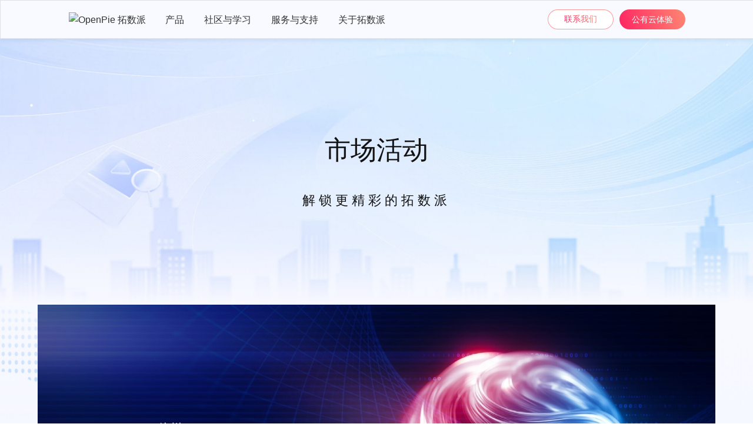

--- FILE ---
content_type: text/html; charset=utf-8
request_url: https://www.openpie.com/activity
body_size: 9080
content:
<!DOCTYPE html><html lang="en"><head><meta charSet="utf-8"/><meta charset="utf-8"/><meta name="viewport" content="width=device-width, initial-scale=1, viewport-fit=cover"/><meta name="theme-color" content="#000000"/><link rel="icon" href="/favicon.ico?v=2.0"/><title>活动中心 - OpenPie 拓数派</title><meta name="keywords" content="拓数派市场活动,OpenPie Events,大模型数据计算系统,PieDataComputingSystem,PieDataCS,πDataCS,大模型数据计算系统,私域大模型,智能体,冯雷,数据计算"/><meta name="description" content="欢迎加入拓数派举办的各类活动，关注拓数派最新动态。杭州拓数派科技发展有限公司（又称OpenPie）成立以来专注于数据计算领域，旗下大模型数据计算系统（PieDataComputingSystem, 缩写：PieDataCS），以独创的简墨主动元数据，助力企业加速数据与大模型融合，消除数据孤岛和算力烟囱，全面流转数据要素，落地私有大模型和智能体AI，驱动企业实现从“软件公司”到“数据公司”再到“数学公司”的持续进阶， 完成数智化转型。"/><meta name="next-head-count" content="8"/><link rel="preload" href="/_next/static/css/7da7f421b66b231b.css" as="style"/><link rel="stylesheet" href="/_next/static/css/7da7f421b66b231b.css" data-n-g=""/><noscript data-n-css=""></noscript><script defer="" nomodule="" src="/_next/static/chunks/polyfills-c67a75d1b6f99dc8.js"></script><script src="/_next/static/chunks/webpack-e81585bb9a6b8f4d.js" defer=""></script><script src="/_next/static/chunks/framework-7796b6038799fb2e.js" defer=""></script><script src="/_next/static/chunks/main-95665cc7bf221ed7.js" defer=""></script><script src="/_next/static/chunks/pages/_app-fc4d59e510903233.js" defer=""></script><script src="/_next/static/chunks/1637-49c6674a57cdfc72.js" defer=""></script><script src="/_next/static/chunks/6315-b2c4a13231d0532f.js" defer=""></script><script src="/_next/static/chunks/5374-d807b2754a1ff66a.js" defer=""></script><script src="/_next/static/chunks/pages/activity-a25fdaa0900cd223.js" defer=""></script><script src="/_next/static/5scFRtaUezFYw7TzWXinL/_buildManifest.js" defer=""></script><script src="/_next/static/5scFRtaUezFYw7TzWXinL/_ssgManifest.js" defer=""></script></head><body><div id="__next"><section class="ant-layout" style="display:flex;flex-direction:colum"><img src="/assets/logo.jpg" alt="OpenPie 拓数派" style="width:0;display:none"/><style data-emotion="css 14rq21h">.css-14rq21h{width:100%;height:64px;display:-webkit-box;display:-webkit-flex;display:-ms-flexbox;display:flex;-webkit-flex-direction:row;-ms-flex-direction:row;flex-direction:row;-webkit-align-items:center;-webkit-box-align:center;-ms-flex-align:center;align-items:center;-webkit-box-pack:center;-ms-flex-pack:center;-webkit-justify-content:center;justify-content:center;position:fixed;top:0;left:0;box-sizing:content-box;background:#F8FAFF;box-shadow:0 0 10px 0 rgba(0,0,0,0.10);border:1px solid rgba(0,0,0,0.10);z-index:999;}@media (min-width:1400px){.css-14rq21h{min-width:1400px;}}</style><div id="header" class="css-14rq21h e1nazv7l0"><style data-emotion="css xzows1">.css-xzows1{width:100%;max-width:1080px;height:64px;-webkit-align-items:center;-webkit-box-align:center;-ms-flex-align:center;align-items:center;display:-webkit-box;display:-webkit-flex;display:-ms-flexbox;display:flex;padding:0 1rem;}@media (max-width:920px){.css-xzows1{display:none;}}</style><div class="css-xzows1 e1nazv7l1"><a href="/"><style data-emotion="css hhpfjd">.css-hhpfjd{width:127px;cursor:pointer;margin-right:40px;}</style><img src="/assets/logo.svg" alt="OpenPie 拓数派" style="width:180px;cursor:pointer;margin-right:16px" class="css-hhpfjd e1nazv7l2"/></a><style data-emotion="css 1nivf7q">.css-1nivf7q{-webkit-flex:1;-ms-flex:1;flex:1;height:64px;display:-webkit-box;display:-webkit-flex;display:-ms-flexbox;display:flex;-webkit-align-items:center;-webkit-box-align:center;-ms-flex-align:center;align-items:center;}</style><div class="css-1nivf7q e1nazv7l4"><style data-emotion="css 1q0mgiz">.css-1q0mgiz{height:62px;line-height:64px;cursor:pointer;box-sizing:content-box;border-bottom:2px solid rgba(255,255,255,0);margin:2px 17px 0 17px;}</style><div class="ant-dropdown-trigger css-1q0mgiz e1nazv7l5">产品</div><div class="ant-dropdown-trigger css-1q0mgiz e1nazv7l5">社区与学习</div><div class="ant-dropdown-trigger css-1q0mgiz e1nazv7l5">服务与支持</div><div class="ant-dropdown-trigger css-1q0mgiz e1nazv7l5">关于拓数派</div></div><a href="/contact"><style data-emotion="css 1avwhbn">.css-1avwhbn{padding:7px 27px 9px 27px;background:#FFFFFF;border:1px solid rgba(255,53,53,0.50);line-height:1.0;color:white;cursor:pointer;border-radius:30px;margin-right:10px;box-sizing:border-box;}</style><div class="css-1avwhbn e1nazv7l7"><style data-emotion="css 1fdrfww">.css-1fdrfww{background:linear-gradient(256deg,#FF8573 0%,#FF2462 100%);-webkit-background-clip:text;color:transparent;font-size:14px;}</style><span class="css-1fdrfww e1nazv7l8">联系我们</span></div></a><a target="_blank" href="https://app.pieclouddb.com"><style data-emotion="css 38n3d">.css-38n3d{padding:10px 21px;background-image:linear-gradient(253deg,#FF8773 0%,#FF2462 100%);line-height:1.0;color:white;cursor:pointer;border-radius:30px;font-size:14px;}</style><div class="css-38n3d e1nazv7l6">公有云体验</div></a></div><style data-emotion="css lfkp9z">.css-lfkp9z{width:100%;padding-left:20px;padding-right:10px;height:64px;}@media (max-width:920px){.css-lfkp9z{display:-webkit-box;display:-webkit-flex;display:-ms-flexbox;display:flex;}}@media (min-width:921px){.css-lfkp9z{display:none;}}</style><div class="css-lfkp9z e1nazv7l16"><a style="display:flex" href="/"><style data-emotion="css 821lj4">.css-821lj4{width:127px;cursor:pointer;}</style><img src="/assets/logo.svg" alt="OpenPie" style="width:127px;cursor:pointer" class="css-821lj4 e1nazv7l17"/></a><span style="flex:1"></span><style data-emotion="css vlbha3">.css-vlbha3{width:50px;padding:10px;}</style><img src="/assets/menu.svg" alt="menu" style="width:50px;padding:10px" class="css-vlbha3 e1nazv7l18"/></div></div><section class="ant-layout" style="margin-top:64px;min-height:calc(100vh - 452px)"><div class="css-0 e1gfy9ww0"><style data-emotion="css c5op9n">.css-c5op9n{height:495px;background-image:url("/assets/activity/bg_activity_top.jpg");-webkit-background-position:center;background-position:center;background-repeat:no-repeat;-webkit-background-size:cover;background-size:cover;color:#121212;}@media (min-width:768px) and (max-width:1400px){.css-c5op9n{height:35.5vw;}}@media (max-width:767px){.css-c5op9n{height:200px;}}</style><div class="css-c5op9n e1gfy9ww1"><style data-emotion="css ysi1sw">.css-ysi1sw{text-align:center;font-weight:500;font-size:48px;padding-top:170px;padding-left:20px;padding-right:20px;}@media (min-width:768px) and (max-width:1400px){.css-ysi1sw{font-size:3.4vw;padding-top:12.3vw;}}@media (max-width:767px){.css-ysi1sw{font-size:26px;padding-top:70px;}}</style><p class="css-ysi1sw e1gfy9ww2">市场活动</p><style data-emotion="css 14ttxmq">.css-14ttxmq{text-align:center;display:-webkit-box;display:-webkit-flex;display:-ms-flexbox;display:flex;-webkit-flex-direction:column;-ms-flex-direction:column;flex-direction:column;font-weight:400;font-size:24px;margin-top:40px;letter-spacing:6px;padding-bottom:112px;padding-left:20px;padding-right:20px;line-height:1.5;}@media (min-width:820px) and (max-width:1400px){.css-14ttxmq{font-size:1.7vw;margin-top:2.8vw;}}@media (max-width:819px){.css-14ttxmq{font-size:20px;margin-top:2.8vw;}}</style><p class="css-14ttxmq e1gfy9ww3">解锁更精彩的拓数派</p></div><style data-emotion="css iwx35i">.css-iwx35i{width:100%;display:-webkit-box;display:-webkit-flex;display:-ms-flexbox;display:flex;-webkit-flex-direction:column;-ms-flex-direction:column;flex-direction:column;margin:0px auto;position:relative;background-image:linear-gradient(180deg,#F7F9FF 0%,#F0F4FF 99%);}@media (max-width:1400px){.css-iwx35i{height:100%;}}</style><div class="css-iwx35i e1gfy9ww4"><style data-emotion="css 71nmcu">.css-71nmcu{width:100%;height:600px;position:absolute;}@media (max-width:1400px){.css-71nmcu{height:43vw;}}</style><img src="/assets/activity/bg_circle_1.jpg" class="css-71nmcu e1gfy9ww5"/><style data-emotion="css 1yd6xdd">.css-1yd6xdd{max-width:1200px;width:100%;height:600px;background-image:url(/assets/activity/2025/1024-market-pc.jpg);-webkit-background-position:center;background-position:center;background-repeat:no-repeat;-webkit-background-size:cover;background-size:cover;color:#ffffff;margin:0 auto 80px;z-index:2;position:relative;display:-webkit-box;display:-webkit-flex;display:-ms-flexbox;display:flex;}@media (max-width:1400px){.css-1yd6xdd{width:90vw;height:43vw;}}@media (max-width:767px){.css-1yd6xdd{margin-bottom:0;display:none;}}@media (min-width:768px){.css-1yd6xdd{display:-webkit-box;display:-webkit-flex;display:-ms-flexbox;display:flex;}}</style><div class="css-1yd6xdd e1gfy9ww6"><div style="display:flex;align-items:center"><style data-emotion="css qykije">.css-qykije{width:550px;margin:50px 0 0 50px;}@media (min-width:768px) and (max-width:1400px){.css-qykije{margin:7.2vw 0 0 5.7vw;}}@media (max-width:767px){.css-qykije{width:100%;margin:0 0 0 3vw;}}</style><div class="css-qykije e1gfy9ww7"><style data-emotion="css nccnsj">.css-nccnsj{font-size:20px;font-weight:500px;}@media (max-width:767px){.css-nccnsj{font-size:14px;line-height:14px;}}</style><div class="css-nccnsj e1gfy9ww8">2025.10.24 ｜ 杭州</div><style data-emotion="css 1ihawx7">.css-1ihawx7{font-size:44px;line-height:40px;font-weight:500px;margin:30px 0 54px;}@media (min-width:768px) and (max-width:1400px){.css-1ihawx7{font-size:3.15vw;margin:2.1vw 0 3.7vw;line-height:3.15vw;}}@media (max-width:767px){.css-1ihawx7{font-size:1rem;line-height:1rem;margin:2vw 0;}}</style><div class="css-1ihawx7 e1gfy9ww9">可信 DATA + 智能体 AI</div><style data-emotion="css vsfis8">.css-vsfis8{font-size:14px;line-height:20px;margin-bottom:70px;}@media (max-width:1400px){.css-vsfis8{margin-bottom:3vw;}}@media (max-width:767px){.css-vsfis8{line-height:16px;margin-bottom:2vw;}}@media (max-width:520px){.css-vsfis8{width:85vw;display:-webkit-box;-webkit-box-orient:vertical;-webkit-line-clamp:4;overflow:hidden;visibility:hidden;height:30px;}}</style><div class="css-vsfis8 e1gfy9ww10"><p>「可信数据+智能体AI」生态论坛</p></div><a target="_blank" href="/activity/market/2025/1024"><style data-emotion="css 1sumh37">.css-1sumh37{width:180px;height:50px;text-align:center;background-image:linear-gradient(253deg,#FF8773 0%,#FF2462 100%);color:white;border-radius:8px;line-height:50px;cursor:pointer;}@media (max-width:767px){.css-1sumh37{width:100px;height:30px;line-height:30px;}}</style><div class="css-1sumh37 e1gfy9ww11">了解详情</div></a></div></div></div><style data-emotion="css 16t2nxq">.css-16t2nxq{max-width:1200px;width:100%;height:340px;margin:80px auto 100px;display:-webkit-box;display:-webkit-flex;display:-ms-flexbox;display:flex;z-index:2;}@media (min-width:1050px) and (max-width:1400px){.css-16t2nxq{width:90vw;height:24vw;}}@media (max-width:1049px){.css-16t2nxq{-webkit-flex-direction:column;-ms-flex-direction:column;flex-direction:column;width:90vw;height:90vw;}}@media (min-width:768px){.css-16t2nxq{display:none;}}</style><div class="css-16t2nxq e1gfy9ww12"><style data-emotion="css uwvkyt">.css-uwvkyt{-webkit-flex:1;-ms-flex:1;flex:1;height:100%;background-image:url(/assets/activity/2025/1024-market-mobile.jpg);-webkit-background-position:center;background-position:center;-webkit-background-size:cover;background-size:cover;background-repeat:no-repeat;}@media(max-width:1049px){.css-uwvkyt{height:90vw;}}@media(max-width:585px){.css-uwvkyt{width:100%;height:53vw;}}</style><div class="css-uwvkyt e1gfy9ww13"></div><style data-emotion="css 1kyiqhb">.css-1kyiqhb{-webkit-flex:1.05;-ms-flex:1.05;flex:1.05;display:-webkit-box;display:-webkit-flex;display:-ms-flexbox;display:flex;}</style><div class="css-1kyiqhb e1gfy9ww14"><style data-emotion="css mwqqhe">.css-mwqqhe{width:100%;height:100%;background-color:white;padding:40px;}@media (min-width:1050px) and (max-width:1400px){.css-mwqqhe{padding:2.8vw;}}@media (min-width:768px) and (max-width:1049px){.css-mwqqhe{padding-top:10vw;}}@media (max-width:767px){.css-mwqqhe{padding:8vw 0 0 5vw;}}</style><div class="css-mwqqhe e1gfy9ww15"><style data-emotion="css 17bvjec">.css-17bvjec{font-size:20px;color:#999999;}@media(max-width:585px){.css-17bvjec{width:100%;font-size:3.6vw;}}</style><div class="css-17bvjec e1gfy9ww16">2025.10.24 ｜ 杭州</div><style data-emotion="css 1akfx0z">.css-1akfx0z{text-align:justify;font-size:24px;font-weight:500;color:#333333;line-height:1;margin-top:20px;}@media(max-width:1400px){.css-1akfx0z{margin-top:1.5vw;}}@media(max-width:767px){.css-1akfx0z{width:100%;font-size:4.2vw;line-height:4.2vw;}}</style><div class="css-1akfx0z e1gfy9ww17">可信 DATA + 智能体 AI</div><style data-emotion="css 15pmnah">.css-15pmnah{text-align:justify;color:#7D8799;line-height:30px;margin:18px 0 35px 0;}@media(max-width:1400px){.css-15pmnah{margin:1.1vw 0 2.2vw 0;display:-webkit-box;-webkit-box-orient:vertical;-webkit-line-clamp:2;overflow:hidden;}}@media(max-width:767px){.css-15pmnah{width:100%;font-size:2.5vw;line-height:3.6vw;padding-right:5vw;}}</style><div class="css-15pmnah e1gfy9ww18">「可信数据+智能体AI」生态论坛</div><style data-emotion="css k008qs">.css-k008qs{display:-webkit-box;display:-webkit-flex;display:-ms-flexbox;display:flex;}</style><div class="css-k008qs e1gfy9ww19"><a target="_blank" href="/activity/market/2025/1024"><div class="css-1sumh37 e1gfy9ww11">了解详情</div></a><style data-emotion="css 1gj47ce">.css-1gj47ce{width:190px;height:50px;margin-left:20px;border-radius:8px;background-color:#FFFFFF;box-shadow:0 0 20px 0 rgba(16,46,98,0.07);text-align:center;}.css-1gj47ce:hover{background:linear-gradient(to right,#FF492A,#3E3EFF);}@media (max-width:767px){.css-1gj47ce{width:100px;height:30px;}}</style><div class="css-1gj47ce e1gfy9ww20"><style data-emotion="css 1mjsfaz">.css-1mjsfaz{width:188px;height:48px;margin:1px 0 0 1px;border-radius:8px;background-color:#FFFFFF;box-shadow:0 0 20px 0 rgba(16,46,98,0.07);text-align:center;}@media (max-width:767px){.css-1mjsfaz{width:98px;height:28px;}}</style><div class="css-1mjsfaz e1gfy9ww21"><a target="_blank" href="/video"><style data-emotion="css 10cg57z">.css-10cg57z{width:100%;height:100%;background-color:#ffffff;background-image:linear-gradient(270deg,#3E3EFF 0%,#FF492A 100%);-webkit-background-clip:text;color:transparent;line-height:48px;cursor:pointer;box-shadow:0 0 20px 0;}@media (max-width:767px){.css-10cg57z{line-height:28px;}}</style><div class="css-10cg57z e1gfy9ww22">精彩回放</div></a></div></div></div></div></div></div><style data-emotion="css smn61q">.css-smn61q{max-width:1200px;width:100%;height:340px;margin:0 auto;display:-webkit-box;display:-webkit-flex;display:-ms-flexbox;display:flex;z-index:2;}@media (min-width:1050px) and (max-width:1400px){.css-smn61q{width:90vw;height:24vw;}}@media (max-width:1049px){.css-smn61q{-webkit-flex-direction:column;-ms-flex-direction:column;flex-direction:column;width:90vw;height:90vw;}}@media (min-width:768px){.css-smn61q{display:-webkit-box;display:-webkit-flex;display:-ms-flexbox;display:flex;}}</style><div class="css-smn61q e1gfy9ww12"><style data-emotion="css 14ycm9d">.css-14ycm9d{-webkit-flex:1;-ms-flex:1;flex:1;height:100%;background-image:url(/assets/activity/banner-2024-0314.jpg);-webkit-background-position:center;background-position:center;-webkit-background-size:cover;background-size:cover;background-repeat:no-repeat;}@media(max-width:1049px){.css-14ycm9d{height:90vw;}}@media(max-width:585px){.css-14ycm9d{width:100%;height:53vw;}}</style><div class="css-14ycm9d e1gfy9ww13"></div><div class="css-1kyiqhb e1gfy9ww14"><div class="css-mwqqhe e1gfy9ww15"><div class="css-17bvjec e1gfy9ww16">2024.03.14 ｜ 上海</div><div class="css-1akfx0z e1gfy9ww17">拓数派年度技术论坛</div><div class="css-15pmnah e1gfy9ww18">拓数派创始人兼CEO冯雷（Ray Von）携产品团队重磅发布云原生虚拟数仓PieCloudDB 3.0版本，并分享了数仓虚拟化技术的最新成果与其在数据要素产业的最佳实践。</div><div class="css-k008qs e1gfy9ww19"><a target="_blank" href="/activity/market/2024/314"><div class="css-1sumh37 e1gfy9ww11">了解详情</div></a><div class="css-1gj47ce e1gfy9ww20"><div class="css-1mjsfaz e1gfy9ww21"><a target="_blank" href="/video"><div class="css-10cg57z e1gfy9ww22">精彩回放</div></a></div></div></div></div></div></div><style data-emotion="css 1tyljax">.css-1tyljax{max-width:1200px;width:100%;height:340px;margin:80px auto 100px;display:-webkit-box;display:-webkit-flex;display:-ms-flexbox;display:flex;z-index:2;}@media (min-width:1050px) and (max-width:1400px){.css-1tyljax{width:90vw;height:24vw;}}@media (max-width:1049px){.css-1tyljax{-webkit-flex-direction:column;-ms-flex-direction:column;flex-direction:column;width:90vw;height:90vw;}}@media (min-width:768px){.css-1tyljax{display:-webkit-box;display:-webkit-flex;display:-ms-flexbox;display:flex;}}</style><div class="css-1tyljax e1gfy9ww12"><style data-emotion="css 1o8ul3v">.css-1o8ul3v{-webkit-flex:1;-ms-flex:1;flex:1;height:100%;background-image:url(/assets/activity/banner-2023-1024.jpg);-webkit-background-position:center;background-position:center;-webkit-background-size:cover;background-size:cover;background-repeat:no-repeat;}@media(max-width:1049px){.css-1o8ul3v{height:90vw;}}@media(max-width:585px){.css-1o8ul3v{width:100%;height:53vw;}}</style><div class="css-1o8ul3v e1gfy9ww13"></div><div class="css-1kyiqhb e1gfy9ww14"><div class="css-mwqqhe e1gfy9ww15"><div class="css-17bvjec e1gfy9ww16">2023.10.24 ｜ 上海</div><div class="css-1akfx0z e1gfy9ww17">拓数派年度技术论坛</div><div class="css-15pmnah e1gfy9ww18">拓数派年度技术论坛在上海圆满落幕，大模型数据计算系统「πDataCS」成功发布。</div><div class="css-k008qs e1gfy9ww19"><a target="_blank" href="/activity/market/2023/1024"><div class="css-1sumh37 e1gfy9ww11">了解详情</div></a><div class="css-1gj47ce e1gfy9ww20"><div class="css-1mjsfaz e1gfy9ww21"><a target="_blank" href="/video"><div class="css-10cg57z e1gfy9ww22">精彩回放</div></a></div></div></div></div></div></div><div class="css-smn61q e1gfy9ww12"><style data-emotion="css 1h7kcql">.css-1h7kcql{-webkit-flex:1;-ms-flex:1;flex:1;height:100%;background-image:url(/assets/activity/banner_0314.webp);-webkit-background-position:center;background-position:center;-webkit-background-size:cover;background-size:cover;background-repeat:no-repeat;}@media(max-width:1049px){.css-1h7kcql{height:90vw;}}@media(max-width:585px){.css-1h7kcql{width:100%;height:53vw;}}</style><div class="css-1h7kcql e1gfy9ww13"></div><div class="css-1kyiqhb e1gfy9ww14"><div class="css-mwqqhe e1gfy9ww15"><div class="css-17bvjec e1gfy9ww16">2023.03.14 ｜ 上海</div><div class="css-1akfx0z e1gfy9ww17">2023拓数派战略暨云上云产品发布会</div><div class="css-15pmnah e1gfy9ww18">2023拓数派战略暨新产品发布会在上海圆满落幕,重磅发布基于新一代云原生数仓虚拟化打造的全新 PieCloudDB 「云上云」版。</div><div class="css-k008qs e1gfy9ww19"><a target="_blank" href="/activity/market/2023/314"><div class="css-1sumh37 e1gfy9ww11">了解详情</div></a><div class="css-1gj47ce e1gfy9ww20"><div class="css-1mjsfaz e1gfy9ww21"><a target="_blank" href="/video"><div class="css-10cg57z e1gfy9ww22">精彩回放</div></a></div></div></div></div></div></div><div class="css-1tyljax e1gfy9ww12"><style data-emotion="css blr9av">.css-blr9av{-webkit-flex:1;-ms-flex:1;flex:1;height:100%;background-image:url(/assets/activity/banner_1024.webp);-webkit-background-position:center;background-position:center;-webkit-background-size:cover;background-size:cover;background-repeat:no-repeat;}@media(max-width:1049px){.css-blr9av{height:90vw;}}@media(max-width:585px){.css-blr9av{width:100%;height:53vw;}}</style><div class="css-blr9av e1gfy9ww13"></div><div class="css-1kyiqhb e1gfy9ww14"><div class="css-mwqqhe e1gfy9ww15"><div class="css-17bvjec e1gfy9ww16">2022.10.24 ｜ 上海</div><div class="css-1akfx0z e1gfy9ww17">2022拓数派「OpenPie」产品发布会</div><div class="css-15pmnah e1gfy9ww18">拓数派产品发布会圆满落幕,全新eMPP云原生分析型数据库 PieCloudDB 正式发布。</div><div class="css-k008qs e1gfy9ww19"><a target="_blank" href="/activity/market/2022/1024"><div class="css-1sumh37 e1gfy9ww11">了解详情</div></a><div class="css-1gj47ce e1gfy9ww20"><div class="css-1mjsfaz e1gfy9ww21"><a target="_blank" href="/video"><div class="css-10cg57z e1gfy9ww22">精彩回放</div></a></div></div></div></div></div></div></div><style data-emotion="css 179rv0">.css-179rv0{width:100%;height:770px;background-image:url("/assets/activity/bg_circle_2.png");-webkit-background-position:center;background-position:center;background-repeat:no-repeat;-webkit-background-size:contain;background-size:contain;-webkit-background-position:bottom 0 right 0;background-position:bottom 0 right 0;}@media (min-width:768px) and (max-width:1400px){.css-179rv0{height:56vw;}}@media (max-width:767px){.css-179rv0{height:96vw;}}</style><div class="css-179rv0 e1gfy9ww23"><style data-emotion="css 1kxonj9">.css-1kxonj9{width:100%;position:relative;}</style><div class="css-1kxonj9 e1agqb40"><style data-emotion="css 1yz1nbg">.css-1yz1nbg{height:40px;margin:100px auto 60px;text-align:center;font-size:40px;}@media (max-width:1400px){.css-1yz1nbg{height:2.8vw;margin:7.5vw auto 4.5vw;font-size:2.8vw;}}@media (max-width:767px){.css-1yz1nbg{height:24px;font-size:24px;}}</style><div class="css-1yz1nbg e1agqb41">更多精彩活动</div><div class="ant-carousel"><div class="slick-slider slick-initialized" dir="ltr"><div class="slick-list"><div class="slick-track" style="width:1500%;left:-100%"><div data-index="0" class="slick-slide slick-active slick-current" tabindex="-1" aria-hidden="false" style="outline:none;width:6.666666666666667%;position:relative;left:0;opacity:1;transition:opacity 500ms ease, visibility 500ms ease"><div><style data-emotion="css 28k3vb">.css-28k3vb{position:relative;width:100%;padding:0 20px;height:600px;}@media (min-width:768px) and (max-width:1400px){.css-28k3vb{height:45vw;}}@media (max-width:767px){.css-28k3vb{height:84vw;}}</style><div tabindex="-1" style="width:100%;display:inline-block" class="css-28k3vb e1agqb42"><style data-emotion="css yt9idt">.css-yt9idt{max-width:1200px;width:100%;margin:0 auto;position:relative;z-index:99;display:-webkit-box;display:-webkit-flex;display:-ms-flexbox;display:flex;}@media (min-width:768px) and (max-width:1400px){.css-yt9idt{width:90vw;height:38.7vw;}}@media (max-width:767px){.css-yt9idt{width:90vw;}}</style><div class="css-yt9idt e1agqb43"><style data-emotion="css lgdzkx">.css-lgdzkx{-webkit-flex:1;-ms-flex:1;flex:1;height:515px;display:-webkit-box;display:-webkit-flex;display:-ms-flexbox;display:flex;-webkit-flex-direction:column;-ms-flex-direction:column;flex-direction:column;background-color:#F6F8FC;}@media (max-width:1400px){.css-lgdzkx{height:38.7vw;}}@media (max-width:767px){.css-lgdzkx{display:none;}}</style><div class="css-lgdzkx e1agqb44"><div style="height:40px;background-color:#ffffff"></div><style data-emotion="css 1vf8r1s">.css-1vf8r1s{background-color:#F6F8FC;background-repeat:no-repeat;-webkit-background-size:contain;background-size:contain;height:100%;font-size:28px;margin:30px 45px 0 40px;}@media (max-width:1400px){.css-1vf8r1s{font-size:2vw;}}</style><div class="css-1vf8r1s e1agqb45"><style data-emotion="css 1ptkino">.css-1ptkino{height:60px;background-repeat:no-repeat;-webkit-background-size:contain;background-size:contain;margin:75px 0 45px;}@media (max-width:1400px){.css-1ptkino{margin:5.5vw 0 3.375vw;}}</style><div style="background-image:url(/assets/activity/market/07.svg)" class="css-1ptkino e1agqb46"></div><style data-emotion="css 8atqhb">.css-8atqhb{width:100%;}</style><div class="css-8atqhb e1agqb47">回馈母校，“Giving CMU Day”主题活动</div></div></div><style data-emotion="css 5pnuks">.css-5pnuks{-webkit-flex:2.2;-ms-flex:2.2;flex:2.2;background:#E2EDFF;position:relative;}@media (max-width:767px){.css-5pnuks{height:75vw;}}</style><div class="css-5pnuks e1agqb48"><a><style data-emotion="css 1mv6if8">.css-1mv6if8{width:50px;height:50px;margin:auto 0 auto -3.82%;top:0;bottom:0;position:absolute;background:#FFFFFF;background-image:url(/assets/home/icon_left.svg);-webkit-background-position:center;background-position:center;background-repeat:no-repeat;-webkit-background-size:cover;background-size:cover;border:1px solid #6180FD;border-radius:50%;z-index:99;cursor:pointer;}@media (min-width:768px) and (max-width:1400px){.css-1mv6if8{width:3.5vw;height:3.5vw;}}@media (max-width:767px){.css-1mv6if8{display:none;}}</style><button class="css-1mv6if8 e1agqb412"></button></a><a><style data-emotion="css iuqygk">.css-iuqygk{width:50px;height:50px;margin:auto -3.82% auto 0;right:0;top:0;bottom:0;position:absolute;background:#FFFFFF;background-image:url(/assets/home/icon_right.svg);-webkit-background-position:center;background-position:center;background-repeat:no-repeat;-webkit-background-size:cover;background-size:cover;border:1px solid #6180FD;border-radius:50%;z-index:99;cursor:pointer;}@media (min-width:768px) and (max-width:1400px){.css-iuqygk{width:3.5vw;height:3.5vw;}}@media (max-width:767px){.css-iuqygk{display:none;}}</style><button class="css-iuqygk e1agqb412"></button></a><style data-emotion="css 1nw1vvz">.css-1nw1vvz{height:370px;background-repeat:no-repeat;-webkit-background-size:cover;background-size:cover;}@media (max-width:1400px){.css-1nw1vvz{height:27vw;}}@media (max-width:767px){.css-1nw1vvz{height:60vw;-webkit-background-position:center;background-position:center;}}</style><div style="background-image:url(/assets/activity/market/01.webp)" class="css-1nw1vvz e1agqb49"></div><style data-emotion="css w0q2uy">.css-w0q2uy{height:145px;line-height:80px;display:-webkit-box;display:-webkit-flex;display:-ms-flexbox;display:flex;-webkit-flex-direction:column;-ms-flex-direction:column;flex-direction:column;-webkit-box-pack:center;-ms-flex-pack:center;-webkit-justify-content:center;justify-content:center;}@media (max-width:1400px){.css-w0q2uy{height:10.8vw;}}</style><div class="css-w0q2uy e1agqb411"><style data-emotion="css 15m67le">.css-15m67le{font-size:16px;line-height:24px;margin:30px 40px 40px 40px;}@media (max-width:768px) and (max-width:1400px){.css-15m67le{font-size:1vw;margin:2vw 2.5vw 3vw 3vw;line-height:1.6vw;}}@media (max-width:767px){.css-15m67le{font-size:14px;padding-top:1rem;line-height:1rem;}}</style><div class="css-15m67le e1agqb410">被亿欧网誉为最值得关注的全球化大模型数据计算科技新锐拓数派亮相外滩大会，冯雷深度披露拓数派科技战略。</div></div></div><div class="css-lgdzkx e1agqb44"><div style="height:40px;background-color:#ffffff"></div><div class="css-1vf8r1s e1agqb45"><div style="background-image:url(/assets/activity/market/02.svg)" class="css-1ptkino e1agqb46"></div><div class="css-8atqhb e1agqb47">全国高校大数据管理合作论坛</div></div></div></div></div></div></div><div data-index="1" class="slick-slide" tabindex="-1" aria-hidden="true" style="outline:none;width:6.666666666666667%;position:relative;left:-6px;opacity:0;transition:opacity 500ms ease, visibility 500ms ease"><div><div tabindex="-1" style="width:100%;display:inline-block" class="css-28k3vb e1agqb42"><div class="css-yt9idt e1agqb43"><div class="css-lgdzkx e1agqb44"><div style="height:40px;background-color:#ffffff"></div><div class="css-1vf8r1s e1agqb45"><div style="background-image:url(/assets/activity/market/01.svg)" class="css-1ptkino e1agqb46"></div><div class="css-8atqhb e1agqb47">2023 INCLUSION·外滩大会</div></div></div><div class="css-5pnuks e1agqb48"><a><button class="css-1mv6if8 e1agqb412"></button></a><a><button class="css-iuqygk e1agqb412"></button></a><div style="background-image:url(/assets/activity/market/02.webp)" class="css-1nw1vvz e1agqb49"></div><div class="css-w0q2uy e1agqb411"><div class="css-15m67le e1agqb410">本次论坛，拓数派与高校深入交流，探索未来在科技创新、课程设计、人才培养以及产学研融合发展等方面合作。</div></div></div><div class="css-lgdzkx e1agqb44"><div style="height:40px;background-color:#ffffff"></div><div class="css-1vf8r1s e1agqb45"><div style="background-image:url(/assets/activity/market/03.svg)" class="css-1ptkino e1agqb46"></div><div class="css-8atqhb e1agqb47">2023（WAIC）智能驾驶科技大会</div></div></div></div></div></div></div><div data-index="2" class="slick-slide" tabindex="-1" aria-hidden="true" style="outline:none;width:6.666666666666667%;position:relative;left:-12px;opacity:0;transition:opacity 500ms ease, visibility 500ms ease"><div><div tabindex="-1" style="width:100%;display:inline-block" class="css-28k3vb e1agqb42"><div class="css-yt9idt e1agqb43"><div class="css-lgdzkx e1agqb44"><div style="height:40px;background-color:#ffffff"></div><div class="css-1vf8r1s e1agqb45"><div style="background-image:url(/assets/activity/market/02.svg)" class="css-1ptkino e1agqb46"></div><div class="css-8atqhb e1agqb47">全国高校大数据管理合作论坛</div></div></div><div class="css-5pnuks e1agqb48"><a><button class="css-1mv6if8 e1agqb412"></button></a><a><button class="css-iuqygk e1agqb412"></button></a><div style="background-image:url(/assets/activity/market/03.webp)" class="css-1nw1vvz e1agqb49"></div><div class="css-w0q2uy e1agqb411"><div class="css-15m67le e1agqb410">数派创始人兼CEO冯雷第二次携团队在WAIC大会上举办人工智能分论坛，并被授予“未来出行生态合作伙伴”称号。</div></div></div><div class="css-lgdzkx e1agqb44"><div style="height:40px;background-color:#ffffff"></div><div class="css-1vf8r1s e1agqb45"><div style="background-image:url(/assets/activity/market/04.svg)" class="css-1ptkino e1agqb46"></div><div class="css-8atqhb e1agqb47">走进Google，聊聊大语言模型的那些事儿</div></div></div></div></div></div></div><div data-index="3" class="slick-slide" tabindex="-1" aria-hidden="true" style="outline:none;width:6.666666666666667%;position:relative;left:-18px;opacity:0;transition:opacity 500ms ease, visibility 500ms ease"><div><div tabindex="-1" style="width:100%;display:inline-block" class="css-28k3vb e1agqb42"><div class="css-yt9idt e1agqb43"><div class="css-lgdzkx e1agqb44"><div style="height:40px;background-color:#ffffff"></div><div class="css-1vf8r1s e1agqb45"><div style="background-image:url(/assets/activity/market/03.svg)" class="css-1ptkino e1agqb46"></div><div class="css-8atqhb e1agqb47">2023（WAIC）智能驾驶科技大会</div></div></div><div class="css-5pnuks e1agqb48"><a><button class="css-1mv6if8 e1agqb412"></button></a><a><button class="css-iuqygk e1agqb412"></button></a><div style="background-image:url(/assets/activity/market/04.webp)" class="css-1nw1vvz e1agqb49"></div><div class="css-w0q2uy e1agqb411"><div class="css-15m67le e1agqb410">作为国内最早布局数据计算赛道的公司之一，拓数派走进Google，同参会嘉宾展开一场关于大模型与生成式AI的探讨。</div></div></div><div class="css-lgdzkx e1agqb44"><div style="height:40px;background-color:#ffffff"></div><div class="css-1vf8r1s e1agqb45"><div style="background-image:url(/assets/activity/market/05.svg)" class="css-1ptkino e1agqb46"></div><div class="css-8atqhb e1agqb47">第七届万物生长大会</div></div></div></div></div></div></div><div data-index="4" class="slick-slide" tabindex="-1" aria-hidden="true" style="outline:none;width:6.666666666666667%;position:relative;left:-24px;opacity:0;transition:opacity 500ms ease, visibility 500ms ease"><div><div tabindex="-1" style="width:100%;display:inline-block" class="css-28k3vb e1agqb42"><div class="css-yt9idt e1agqb43"><div class="css-lgdzkx e1agqb44"><div style="height:40px;background-color:#ffffff"></div><div class="css-1vf8r1s e1agqb45"><div style="background-image:url(/assets/activity/market/04.svg)" class="css-1ptkino e1agqb46"></div><div class="css-8atqhb e1agqb47">走进Google，聊聊大语言模型的那些事儿</div></div></div><div class="css-5pnuks e1agqb48"><a><button class="css-1mv6if8 e1agqb412"></button></a><a><button class="css-iuqygk e1agqb412"></button></a><div style="background-image:url(/assets/activity/market/05.webp)" class="css-1nw1vvz e1agqb49"></div><div class="css-w0q2uy e1agqb411"><div class="css-15m67le e1agqb410">拓数派新晋2023杭州准独角兽企业榜单，创始人兼CEO冯雷（Ray Von）荣膺杭州市唯一「年度创业人物」。</div></div></div><div class="css-lgdzkx e1agqb44"><div style="height:40px;background-color:#ffffff"></div><div class="css-1vf8r1s e1agqb45"><div style="background-image:url(/assets/activity/market/06.svg)" class="css-1ptkino e1agqb46"></div><div class="css-8atqhb e1agqb47">冯雷荣登2022年度智造中国商业领袖</div></div></div></div></div></div></div><div data-index="5" class="slick-slide" tabindex="-1" aria-hidden="true" style="outline:none;width:6.666666666666667%;position:relative;left:-30px;opacity:0;transition:opacity 500ms ease, visibility 500ms ease"><div><div tabindex="-1" style="width:100%;display:inline-block" class="css-28k3vb e1agqb42"><div class="css-yt9idt e1agqb43"><div class="css-lgdzkx e1agqb44"><div style="height:40px;background-color:#ffffff"></div><div class="css-1vf8r1s e1agqb45"><div style="background-image:url(/assets/activity/market/05.svg)" class="css-1ptkino e1agqb46"></div><div class="css-8atqhb e1agqb47">第七届万物生长大会</div></div></div><div class="css-5pnuks e1agqb48"><a><button class="css-1mv6if8 e1agqb412"></button></a><a><button class="css-iuqygk e1agqb412"></button></a><div style="background-image:url(/assets/activity/market/06.webp)" class="css-1nw1vvz e1agqb49"></div><div class="css-w0q2uy e1agqb411"><div class="css-15m67le e1agqb410">冯雷带领团队打造的全新eMPP分布式技术云原生虚拟数仓PieCloudDB，被业界称为最有可能实现弯道超车的本土创新热点。</div></div></div><div class="css-lgdzkx e1agqb44"><div style="height:40px;background-color:#ffffff"></div><div class="css-1vf8r1s e1agqb45"><div style="background-image:url(/assets/activity/market/07.svg)" class="css-1ptkino e1agqb46"></div><div class="css-8atqhb e1agqb47">回馈母校，“Giving CMU Day”主题活动</div></div></div></div></div></div></div><div data-index="6" class="slick-slide" tabindex="-1" aria-hidden="true" style="outline:none;width:6.666666666666667%;position:relative;left:-36px;opacity:0;transition:opacity 500ms ease, visibility 500ms ease"><div><div tabindex="-1" style="width:100%;display:inline-block" class="css-28k3vb e1agqb42"><div class="css-yt9idt e1agqb43"><div class="css-lgdzkx e1agqb44"><div style="height:40px;background-color:#ffffff"></div><div class="css-1vf8r1s e1agqb45"><div style="background-image:url(/assets/activity/market/06.svg)" class="css-1ptkino e1agqb46"></div><div class="css-8atqhb e1agqb47">冯雷荣登2022年度智造中国商业领袖</div></div></div><div class="css-5pnuks e1agqb48"><a><button class="css-1mv6if8 e1agqb412"></button></a><a><button class="css-iuqygk e1agqb412"></button></a><div style="background-image:url(/assets/activity/market/07.webp)" class="css-1nw1vvz e1agqb49"></div><div class="css-w0q2uy e1agqb411"><div class="css-15m67le e1agqb410">CMU上海校友会主席、拓数派创始人兼CEO、1024数字产业基金会发起人冯雷代表拓数派向CMU可持续发展基金进行捐赠。</div></div></div><div class="css-lgdzkx e1agqb44"><div style="height:40px;background-color:#ffffff"></div><div class="css-1vf8r1s e1agqb45"><div style="background-image:url(/assets/activity/market/01.svg)" class="css-1ptkino e1agqb46"></div><div class="css-8atqhb e1agqb47">2023 INCLUSION·外滩大会</div></div></div></div></div></div></div></div></div><ul style="display:block" class="slick-dots slick-dots-bottom"><li class="slick-active"><button>1</button></li><li class=""><button>2</button></li><li class=""><button>3</button></li><li class=""><button>4</button></li><li class=""><button>5</button></li><li class=""><button>6</button></li><li class=""><button>7</button></li></ul></div></div></div></div><style data-emotion="css f6cvkx">.css-f6cvkx{width:100%;height:439px;background-image:url("/assets/activity/market/bkg_bottom.webp");background-repeat:no-repeat;-webkit-background-size:cover;background-size:cover;-webkit-background-position:center;background-position:center;padding-top:140px;}</style><div class="css-f6cvkx e1gfy9ww24"><style data-emotion="css 1tka6q7">.css-1tka6q7{display:-webkit-box;display:-webkit-flex;display:-ms-flexbox;display:flex;-webkit-flex-direction:column;-ms-flex-direction:column;flex-direction:column;margin:0 auto;-webkit-align-items:center;-webkit-box-align:center;-ms-flex-align:center;align-items:center;}@media (max-width:767px){.css-1tka6q7{padding:0 20px;}}@media (min-width:767px){.css-1tka6q7{width:100%;}}@media (min-width:1220px){.css-1tka6q7{width:1200px;}}</style><div class="css-1tka6q7 e121gcjq0"><style data-emotion="css 8s8wwm">.css-8s8wwm{font-size:40px;font-weight:500;padding:32px 0 52px 0;line-height:1.0;}@media (max-width:767px){.css-8s8wwm{font-size:30px;text-align:center;line-height:1.3;padding:16px 0 32px 0;}}</style><p class="css-8s8wwm e121gcjq1">体验PieCloudDB新一代云原生虚拟数仓</p><div style="display:flex"><a target="_blank" href="https://app.pieclouddb.com"><style data-emotion="css 1higtto">.css-1higtto{margin:0 15px;width:220px;height:50px;text-align:center;background-image:linear-gradient(253deg,#FF8773 0%,#FF2462 100%);color:white;border-radius:8px;line-height:50px;cursor:pointer;}@media (max-width:767px){.css-1higtto{width:150px;}}</style><div class="css-1higtto e121gcjq2">立即试用</div></a><a href="/contact"><style data-emotion="css 1r9ym89">.css-1r9ym89{width:220px;height:50px;padding:1px;background:linear-gradient(to right,#FF492A,#3E3EFF);border-radius:8px;cursor:pointer;}@media (max-width:767px){.css-1r9ym89{width:150px;}}</style><div class="css-1r9ym89 e121gcjq3"><style data-emotion="css 18kums9">.css-18kums9{height:100%;text-align:center;line-height:48px;background:white;border-radius:7px;color:#EB4168;cursor:pointer;}</style><div class="css-18kums9 e121gcjq4">联系我们</div></div></a></div></div></div></div></section><style data-emotion="css 2lth7">.css-2lth7{width:100%;background-color:#F7F7F7;}</style><div id="footer" class="css-2lth7 e15c4qup0"><style data-emotion="css ypzopy">.css-ypzopy{width:100%;max-width:1200px;padding-top:40px;background-color:#F7F7F7;display:-webkit-box;display:-webkit-flex;display:-ms-flexbox;display:flex;margin:0 auto;min-height:348px;}@media (max-width:1199px){.css-ypzopy{-webkit-box-flex-wrap:wrap;-webkit-flex-wrap:wrap;-ms-flex-wrap:wrap;flex-wrap:wrap;padding-left:20px;padding-right:20px;}}</style><div class="css-ypzopy e15c4qup3"><style data-emotion="css egura8">.css-egura8{margin:0 15px;width:435px;display:-webkit-box;display:-webkit-flex;display:-ms-flexbox;display:flex;-webkit-flex-direction:column;-ms-flex-direction:column;flex-direction:column;margin-right:110px;}@media (max-width:1199px){.css-egura8{margin:10px 0;width:100%;max-width:600px;}}</style><div width="435" class="css-egura8 e15c4qup4"><style data-emotion="css 1v75jz7">.css-1v75jz7{width:230px;margin-bottom:32px;}</style><img src="/assets/logo.svg" alt="OpenPie 拓数派" class="css-1v75jz7 e15c4qup1"/><style data-emotion="css 828xrf">.css-828xrf{font-size:14px;color:#1F2329;letter-spacing:0;text-align:justify;line-height:24px;font-weight:300;}</style><p class="css-828xrf e15c4qup2">杭州拓数派科技发展有限公司（又称“OpenPie”）是立足于国内，基础数据计算领域的高科技创新驱动企业。旗下大模型数据计算系统（PieDataComputing System，缩写πDataCS），以独创的简墨元数据，实现“数据+模型”自主耦合，全面升级大数据系统至大模型时代，使得自主可控的大模型数据计算系统保持全球领先，成为AI的基础科技底座的同时，开启AI技术的新范式。</p><style data-emotion="css gfxetn">.css-gfxetn{width:400px;display:-webkit-box;display:-webkit-flex;display:-ms-flexbox;display:flex;-webkit-flex-direction:row;-ms-flex-direction:row;flex-direction:row;}@media (max-width:767px){.css-gfxetn{width:100%;}}</style><div class="css-gfxetn e15c4qup5"><style data-emotion="css qw0knu">.css-qw0knu{width:24px;height:24px;margin:30px 15px 0 0;}.css-qw0knu:hover{color:#CF2722;opacity:1;}@media (max-width:767px){.css-qw0knu{margin:12px;}}</style><img src="/assets/footer/wxgzh.svg" class="css-qw0knu e15c4qup9"/><img src="/assets/footer/wxq.svg" class="css-qw0knu e15c4qup9"/><img src="/assets/footer/zhihu.svg" class="css-qw0knu e15c4qup9"/><img src="/assets/footer/wb.svg" class="css-qw0knu e15c4qup9"/><img src="/assets/footer/toutiao.svg" class="css-qw0knu e15c4qup9"/><img src="/assets/footer/linkedin.svg" class="css-qw0knu e15c4qup9"/><img src="/assets/footer/twitter.svg" class="css-qw0knu e15c4qup9"/></div></div><style data-emotion="css 11xyhw6">.css-11xyhw6{margin:0 15px;width:130px;display:-webkit-box;display:-webkit-flex;display:-ms-flexbox;display:flex;-webkit-flex-direction:column;-ms-flex-direction:column;flex-direction:column;margin-right:0;}@media (max-width:1199px){.css-11xyhw6{margin:10px 0;width:50%;max-width:600px;}}</style><div class="css-11xyhw6 e15c4qup4"><style data-emotion="css olhkhq">.css-olhkhq{font-size:16px;margin-bottom:20px;color:#121212;}</style><p class="css-olhkhq e15c4qup6">快速链接</p><a target="_blank" href="https://app.pieclouddb.com"><style data-emotion="css lab7th">.css-lab7th{font-size:14px;line-height:1.0;font-weight:300;margin-bottom:15px;cursor:pointer;}.css-lab7th:hover{color:#CF2722;}@media (max-width:767px){.css-lab7th{margin-bottom:15px;}}</style><span class="css-lab7th e15c4qup7">云中云版</span></a><a target="_blank" href="https://piestore.openpie.com"><span class="css-lab7th e15c4qup7">社区版</span></a><a href="/contact"><span class="css-lab7th e15c4qup7">企业版</span></a><a href="/appliance"><span class="css-lab7th e15c4qup7">一体机</span></a></div><div class="css-11xyhw6 e15c4qup4"><p class="css-olhkhq e15c4qup6">服务赋能</p><a href="/solution"><span class="css-lab7th e15c4qup7">解决方案</span></a><a href="/contact"><span class="css-lab7th e15c4qup7">数智化转型服务</span></a></div><div class="css-11xyhw6 e15c4qup4"><p class="css-olhkhq e15c4qup6">关于我们</p><a href="/about"><span class="css-lab7th e15c4qup7">走进拓数派</span></a><a href="/news"><span class="css-lab7th e15c4qup7">新闻动态</span></a><style data-emotion="css 1rucr3z">.css-1rucr3z{font-size:14px;line-height:1.0;font-weight:300;margin-bottom:6px;cursor:pointer;}.css-1rucr3z:hover{color:#CF2722;}@media (max-width:767px){.css-1rucr3z{margin-bottom:15px;}}</style><a href="https://hr.openpie.com" target="_blank" style="margin-top:5px" class="css-1rucr3z e15c4qup8">加入我们</a></div><div class="css-11xyhw6 e15c4qup4"><p class="css-olhkhq e15c4qup6">法律与合规</p><a href="/privacy-policy"><span class="css-lab7th e15c4qup7">隐私政策</span></a><a href="/cookie-policy"><span class="css-lab7th e15c4qup7">Cookie政策</span></a><a href="/law"><span class="css-lab7th e15c4qup7">安全与合规</span></a></div><style data-emotion="css wcjn8z">.css-wcjn8z{margin:0 15px;width:180px;display:-webkit-box;display:-webkit-flex;display:-ms-flexbox;display:flex;-webkit-flex-direction:column;-ms-flex-direction:column;flex-direction:column;margin-right:0;}@media (max-width:1199px){.css-wcjn8z{margin:10px 0;width:50%;max-width:600px;}}</style><div width="180" class="css-wcjn8z e15c4qup4"><style data-emotion="css go4wh4">.css-go4wh4{font-size:16px;margin-bottom:25px;color:#121212;}</style><p class="css-go4wh4 e15c4qup6">联系我们</p><style data-emotion="css 1up3abo">.css-1up3abo{font-size:14px;line-height:1.0;font-weight:300;margin-bottom:6px;cursor:default;}.css-1up3abo:hover{color:#121212;}@media (max-width:767px){.css-1up3abo{margin-bottom:6px;}}</style><span class="css-1up3abo e15c4qup7">公司电话</span><span class="css-lab7th e15c4qup7">0571-22936974</span><span class="css-1up3abo e15c4qup7">商务与媒体合作</span><span class="css-lab7th e15c4qup7">market@openpie.com</span><span class="css-1up3abo e15c4qup7">生态与社区合作</span><span class="css-lab7th e15c4qup7">community@openpie.com</span><span class="css-1up3abo e15c4qup7">售后服务</span><span class="css-lab7th e15c4qup7">support@openpie.com</span></div></div><style data-emotion="css 1lrm5mw">.css-1lrm5mw{width:100%;box-sizing:border-box;border-top:1px solid rgba(0,0,0,0.10);display:-webkit-box;display:-webkit-flex;display:-ms-flexbox;display:flex;-webkit-box-pack:center;-ms-flex-pack:center;-webkit-justify-content:center;justify-content:center;-webkit-align-items:center;-webkit-box-align:center;-ms-flex-align:center;align-items:center;}@media (max-width:767px){.css-1lrm5mw{-webkit-box-flex-wrap:wrap;-webkit-flex-wrap:wrap;-ms-flex-wrap:wrap;flex-wrap:wrap;padding:16px 0;}}@media (min-width:768px){.css-1lrm5mw{height:40px;}}</style><div class="css-1lrm5mw e15c4qup10"><style data-emotion="css 7hgdnq">.css-7hgdnq{padding:0 0.5rem;font-size:12px;color:#666666;}</style><span class="css-7hgdnq e15c4qup11">Copyright © 2022</span><span class="css-7hgdnq e15c4qup11">杭州拓数派科技发展有限公司</span><a href="https://beian.miit.gov.cn" target="_blank" class="css-7hgdnq e15c4qup13">浙ICP备2021027493号-1</a><style data-emotion="css 144fluk">.css-144fluk{width:18px;height:18px;margin-right:-4px;}</style><img src="/assets/footer/security.png" class="css-144fluk e15c4qup12"/><a href="http://www.beian.gov.cn/portal/registerSystemInfo?recordcode=33010902003404" target="_blank" class="css-7hgdnq e15c4qup13">浙公网安备 33010902003404号</a></div></div></section></div><script id="__NEXT_DATA__" type="application/json">{"props":{"pageProps":{}},"page":"/activity","query":{},"buildId":"5scFRtaUezFYw7TzWXinL","nextExport":true,"autoExport":true,"isFallback":false,"scriptLoader":[]}</script></body></html>

--- FILE ---
content_type: application/javascript; charset=UTF-8
request_url: https://www.openpie.com/_next/static/5scFRtaUezFYw7TzWXinL/_buildManifest.js
body_size: 1102
content:
self.__BUILD_MANIFEST=function(c,t,s,a,e,i,o,u){return{__rewrites:{beforeFiles:[],afterFiles:[{source:"/api/:path*"},{source:"/imgs/:path*"},{source:"/files/:path*"},{source:"/download/:path*"}],fallback:[]},"/":[c,t,a,"static/chunks/pages/index-589b64b81ac4dcf1.js"],"/404":["static/chunks/pages/404-958cba230ddcc36a.js"],"/_error":["static/chunks/pages/_error-5c997755c38e2b48.js"],"/about":[c,t,"static/chunks/7808-4a62513a346fbe15.js","static/chunks/pages/about-c6601cbf6b9779a5.js"],"/activity":[c,t,a,"static/chunks/pages/activity-a25fdaa0900cd223.js"],"/activity/market/2022/1024":[c,t,a,"static/chunks/pages/activity/market/2022/1024-778687750546039e.js"],"/activity/market/2023/1024":[c,"static/chunks/pages/activity/market/2023/1024-2def76c3040f293c.js"],"/activity/market/2023/314":[c,t,a,"static/chunks/pages/activity/market/2023/314-d8320944179d0746.js"],"/activity/market/2024/314":[c,"static/chunks/pages/activity/market/2024/314-d91dc5d121cb7eb1.js"],"/activity/market/2025/1024":[c,"static/chunks/pages/activity/market/2025/1024-a7eb1c4912582c27.js"],"/appliance":[c,o,"static/chunks/7971-58a13c934db9ace4.js","static/chunks/pages/appliance-1ec9c3324844be99.js"],"/community":[c,t,s,u,o,"static/chunks/pages/community-860a3af31144b866.js"],"/community/activity":[c,t,a,"static/chunks/pages/community/activity-02a518421b9bc49f.js"],"/community/activity/[sn]":[c,s,e,i,"static/chunks/pages/community/activity/[sn]-0627cd7b7f850eb3.js"],"/community/activity/[sn]/retro":[c,s,e,i,"static/chunks/pages/community/activity/[sn]/retro-ef54d1cb9a64558b.js"],"/community/blog":[c,s,u,"static/chunks/pages/community/blog-54bd56cba05f2511.js"],"/community/blog/[sn]":[c,s,e,i,"static/chunks/pages/community/blog/[sn]-87c7371c8e135bd0.js"],"/contact":[c,s,u,o,"static/chunks/pages/contact-b9eb73094d6b46fe.js"],"/cookie-policy":[c,"static/chunks/pages/cookie-policy-cb1bdb324f8bc7a1.js"],"/law":[c,"static/chunks/pages/law-911cf613a8303444.js"],"/news":[c,"static/chunks/pages/news-e1a47db89d190ea8.js"],"/news/[sn]":[c,s,e,i,"static/chunks/pages/news/[sn]-ec6ded76cae291d2.js"],"/privacy-policy":[c,"static/chunks/pages/privacy-policy-e4ea67d9e05c5b0b.js"],"/product/agent":[c,t,"static/chunks/pages/product/agent-4aa4fcc51ec36ded.js"],"/product/coc":[c,t,"static/chunks/pages/product/coc-3b789005dcbb4d0a.js"],"/product/dataflow":[c,t,"static/chunks/pages/product/dataflow-70420bca0a7ada53.js"],"/product/fpga":[c,t,"static/chunks/pages/product/fpga-10c62dcb86c09152.js"],"/product/house":[c,t,"static/chunks/pages/product/house-70fc0a61d4786a76.js"],"/product/janm":[c,t,"static/chunks/pages/product/janm-67398d6e1f490047.js"],"/product/maas":[c,t,"static/chunks/pages/product/maas-978a3da31effdf2c.js"],"/product/pcf":[c,t,"static/chunks/pages/product/pcf-4ec1f30e8df26568.js"],"/product/pdb":[c,t,"static/chunks/pages/product/pdb-e27dba00c832ac9a.js"],"/product/vector":[c,t,"static/chunks/pages/product/vector-f88683366be37872.js"],"/product-version":[c,t,"static/chunks/pages/product-version-f04291850a13bf3d.js"],"/sitemap.xml":["static/chunks/pages/sitemap.xml-6fe617a8c5924b17.js"],"/solution":[c,t,"static/chunks/pages/solution-2ddf27a3c73947f1.js"],"/support":[c,"static/chunks/pages/support-541bdc93ef0dc2c2.js"],"/video":[c,"static/chunks/pages/video-022e3128dc963c33.js"],"/video/[sn]":[c,s,e,"static/chunks/6527-22f60fcc83c094bf.js","static/chunks/pages/video/[sn]-32e324046973ae83.js"],sortedPages:["/","/404","/_app","/_error","/about","/activity","/activity/market/2022/1024","/activity/market/2023/1024","/activity/market/2023/314","/activity/market/2024/314","/activity/market/2025/1024","/appliance","/community","/community/activity","/community/activity/[sn]","/community/activity/[sn]/retro","/community/blog","/community/blog/[sn]","/contact","/cookie-policy","/law","/news","/news/[sn]","/privacy-policy","/product/agent","/product/coc","/product/dataflow","/product/fpga","/product/house","/product/janm","/product/maas","/product/pcf","/product/pdb","/product/vector","/product-version","/sitemap.xml","/solution","/support","/video","/video/[sn]"]}}("static/chunks/1637-49c6674a57cdfc72.js","static/chunks/6315-b2c4a13231d0532f.js","static/chunks/4-cce559f53f5f0bc8.js","static/chunks/5374-d807b2754a1ff66a.js","static/chunks/3470-e2f583647d13a016.js","static/chunks/8235-a03c280776a20ce8.js","static/chunks/3645-6defe61908ac8168.js","static/chunks/4117-cea021083752876c.js"),self.__BUILD_MANIFEST_CB&&self.__BUILD_MANIFEST_CB();

--- FILE ---
content_type: application/javascript; charset=UTF-8
request_url: https://www.openpie.com/_next/static/chunks/pages/activity/market/2025/1024-a7eb1c4912582c27.js
body_size: 1818
content:
(self.webpackChunk_N_E=self.webpackChunk_N_E||[]).push([[9579],{4435:function(t,e,a){(window.__NEXT_P=window.__NEXT_P||[]).push(["/activity/market/2025/1024",function(){return a(4259)}])},4259:function(t,e,a){"use strict";a.r(e);var n=a(1723),r=a(1308),s=a(5342),c=a(2115),i=a(9339),u=a.n(i);let o=(0,s.Z)("div",{target:"ez1uitu0"})(),l=(0,s.Z)("div",{target:"ez1uitu1"})("position:relative;"),d=(0,s.Z)("img",{target:"ez1uitu2"})("width:100%;height:auto;"),p=()=>((0,r.useEffect)(()=>{(0,c.A)({page_slug:"market-20251024"})},[]),(0,n.BX)(o,{children:[(0,n.BX)(u(),{children:[(0,n.tZ)("title",{children:"“Data+AI”生态论坛暨第二期“萧山合伙人”"}),(0,n.tZ)("meta",{name:"keywords",content:"AI十八罗汉,拓数派,OpenPie,Data+AI,萧山合伙人,萧山区政府,智能体,可信数据"}),(0,n.tZ)("meta",{name:"description",content:"在知名的10月24日程序员节，总部位于萧山的杭州“AI十八罗汉”拓数派，在杭州湾信息港成功举办「 “Data+AI”生态论坛暨第二期“萧山合伙人”」活动。本次论坛汇聚政府、产业、学术、研究、应用等多方代表，围绕“Data+AI”展开深度对话，共探智能体AI技术的落地路径方向与生态共建，以可信数据和智能体AI赋能百业。"})]}),(0,n.BX)(l,{children:[(0,n.tZ)(d,{src:"/assets/activity/2025/1024_01.jpg",alt:"openpie-1024活动"}),(0,n.tZ)(d,{src:"/assets/activity/2025/1024_02.jpg",alt:"openpie-1024活动"}),(0,n.tZ)(d,{src:"/assets/activity/2025/1024_03.jpg",alt:"openpie-1024活动"})]})]}));e.default=p},2115:function(t,e,a){"use strict";a.d(e,{A:function(){return r}});var n=a(8076);async function r(t){return(0,n.Z)("pages/show",{method:"POST",data:t})}},8076:function(t,e,a){"use strict";a.d(e,{Z:function(){return g}});var n=a(1446),r=a(4620),s={get:()=>JSON.parse(localStorage.getItem("openpie-web-auth")),save(t){localStorage.setItem("openpie-web-auth",JSON.stringify(t))},clear(){localStorage.clear()}},c=a(1949),i={request_url:c.env.request_url,backend_url:c.env.backend_url};let u=function(t){let e=!(arguments.length>1)||void 0===arguments[1]||arguments[1],a="/api/"+t;if(e)try{let{access_token:n}=s.get();a+="?access-token=".concat(n)}catch(r){}return a},o=function(t){let e=!(arguments.length>1)||void 0===arguments[1]||arguments[1],a="".concat(i.backend_url,"/")+t;if(e)try{let{access_token:n}=s.get();a+="?access-token=".concat(n)}catch(r){}return a},l={200:"服务器成功返回请求的数据。",201:"新建或修改数据成功。",202:"一个请求已经进入后台排队（异步任务）。",204:"删除数据成功。",400:"发出的请求有错误，服务器没有进行新建或修改数据的操作。",401:"用户没有权限（令牌、用户名、密码错误）。",403:"没有操作的权限",404:"发出的请求针对的是不存在的记录，服务器没有进行操作。",406:"请求的格式不可得。",410:"请求的资源被永久删除，且不会再得到的。",422:"当创建一个对象时，发生一个验证错误。",500:"服务器发生错误，请检查服务器。",502:"网关错误。",503:"服务不可用，服务器暂时过载或维护。",504:"网关超时。"},d=t=>{let{response:e}=t;if(e&&e.status){let a=l[e.status]||e.statusText,{status:n,url:s}=e;r.Z.error({message:"请求错误 ".concat(n,": ").concat(s),description:a})}else e||r.Z.error({description:"您的网络发生异常，无法连接服务器",message:"网络异常"});return e},p=(0,n.l7)({errorHandler:d,credentials:"include"});p.interceptors.request.use((t,e)=>{let a=e.withoutApi?o(t):u(t);return{url:a,options:e}}),p.interceptors.response.use(async(t,e)=>{let a;let n=await t.clone().json();return n.success?a=n.data:"404"===n.data.status||404===n.data.status?a=n.data:r.Z.error({description:"".concat(n.data.message||"未知错误"," 错误代码：").concat(n.data.code||n.data.status||"未知"),message:"出错了"}),a});var g=p},2545:function(){}},function(t){t.O(0,[1637,9774,2888,179],function(){return t(t.s=4435)}),_N_E=t.O()}]);

--- FILE ---
content_type: application/javascript; charset=UTF-8
request_url: https://www.openpie.com/_next/static/chunks/4-cce559f53f5f0bc8.js
body_size: 2895
content:
"use strict";(self.webpackChunk_N_E=self.webpackChunk_N_E||[]).push([[4],{4:function(e,t,n){n.d(t,{Z:function(){return x}});var r=n(228),i=n(7624),o=n(5350),a=n(4873),u=n(1308),l=n(4168),s=n.n(l),c=n(5239),f=n(7653),d=["prefixCls","invalidate","item","renderItem","responsive","responsiveDisabled","registerSize","itemKey","className","style","children","display","order","component"],v=void 0,m=u.forwardRef(function(e,t){var n,o=e.prefixCls,l=e.invalidate,f=e.item,m=e.renderItem,h=e.responsive,p=e.responsiveDisabled,Z=e.registerSize,y=e.itemKey,g=e.className,E=e.style,R=e.children,b=e.display,C=e.order,N=e.component,w=(0,a.Z)(e,d),k=h&&!b;u.useEffect(function(){return function(){Z(y,null)}},[]);var x=m&&f!==v?m(f):R;l||(n={opacity:k?0:1,height:k?0:v,overflowY:k?"hidden":v,order:h?C:v,pointerEvents:k?"none":v,position:k?"absolute":v});var I={};k&&(I["aria-hidden"]=!0);var M=u.createElement(void 0===N?"div":N,(0,r.Z)({className:s()(!l&&o,g),style:(0,i.Z)((0,i.Z)({},n),E)},I,w,{ref:t}),x);return h&&(M=u.createElement(c.Z,{onResize:function(e){Z(y,e.offsetWidth)},disabled:p},M)),M});m.displayName="Item";var h=n(1163),p=n(8279),Z=["component"],y=["className"],g=["className"],E=u.forwardRef(function(e,t){var n=u.useContext(b);if(!n){var i=e.component,o=(0,a.Z)(e,Z);return u.createElement(void 0===i?"div":i,(0,r.Z)({},o,{ref:t}))}var l=n.className,c=(0,a.Z)(n,y),f=e.className,d=(0,a.Z)(e,g);return u.createElement(b.Provider,{value:null},u.createElement(m,(0,r.Z)({ref:t,className:s()(l,f)},c,d)))});E.displayName="RawItem";var R=["prefixCls","data","renderItem","renderRawItem","itemKey","itemWidth","ssr","style","className","maxCount","renderRest","renderRawRest","suffix","component","itemComponent","onVisibleChange"],b=u.createContext(null),C="responsive",N="invalidate";function w(e){return"+ ".concat(e.length," ...")}var k=u.forwardRef(function(e,t){var n,l,d,v,Z,y,g=e.prefixCls,E=void 0===g?"rc-overflow":g,k=e.data,x=void 0===k?[]:k,I=e.renderItem,M=e.renderRawItem,S=e.itemKey,z=e.itemWidth,W=void 0===z?10:z,_=e.ssr,P=e.style,A=e.className,K=e.maxCount,H=e.renderRest,V=e.renderRawRest,D=e.suffix,T=e.component,B=e.itemComponent,F=e.onVisibleChange,G=(0,a.Z)(e,R),O=(n=(0,p.Z)({}),l=(0,o.Z)(n,2)[1],d=(0,u.useRef)([]),v=0,Z=0,function(e){var t=v;return v+=1,d.current.length<t+1&&(d.current[t]=e),[d.current[t],function(e){d.current[t]="function"==typeof e?e(d.current[t]):e,h.Z.cancel(Z),Z=(0,h.Z)(function(){l({},!0)})}]}),X="full"===_,Y=O(null),L=(0,o.Z)(Y,2),Q=L[0],j=L[1],q=Q||0,J=O(new Map),U=(0,o.Z)(J,2),$=U[0],ee=U[1],et=O(0),en=(0,o.Z)(et,2),er=en[0],ei=en[1],eo=O(0),ea=(0,o.Z)(eo,2),eu=ea[0],el=ea[1],es=O(0),ec=(0,o.Z)(es,2),ef=ec[0],ed=ec[1],ev=(0,u.useState)(null),em=(0,o.Z)(ev,2),eh=em[0],ep=em[1],eZ=(0,u.useState)(null),ey=(0,o.Z)(eZ,2),eg=ey[0],eE=ey[1],eR=u.useMemo(function(){return null===eg&&X?Number.MAX_SAFE_INTEGER:eg||0},[eg,Q]),eb=(0,u.useState)(!1),eC=(0,o.Z)(eb,2),eN=eC[0],ew=eC[1],ek="".concat(E,"-item"),ex=Math.max(er,eu),eI=K===C,eM=x.length&&eI,eS=K===N,ez=eM||"number"==typeof K&&x.length>K,eW=(0,u.useMemo)(function(){var e=x;return eM?e=null===Q&&X?x:x.slice(0,Math.min(x.length,q/W)):"number"==typeof K&&(e=x.slice(0,K)),e},[x,W,Q,K,eM]),e_=(0,u.useMemo)(function(){return eM?x.slice(eR+1):x.slice(eW.length)},[x,eW,eM,eR]),eP=(0,u.useCallback)(function(e,t){var n;return"function"==typeof S?S(e):null!==(n=S&&(null==e?void 0:e[S]))&&void 0!==n?n:t},[S]),eA=(0,u.useCallback)(I||function(e){return e},[I]);function eK(e,t,n){(eg!==e||void 0!==t&&t!==eh)&&(eE(e),n||(ew(e<x.length-1),null==F||F(e)),void 0!==t&&ep(t))}function eH(e,t){ee(function(n){var r=new Map(n);return null===t?r.delete(e):r.set(e,t),r})}function eV(e){return $.get(eP(eW[e],e))}(0,f.Z)(function(){if(q&&ex&&eW){var e=ef,t=eW.length,n=t-1;if(!t){eK(0,null);return}for(var r=0;r<t;r+=1){var i=eV(r);if(X&&(i=i||0),void 0===i){eK(r-1,void 0,!0);break}if(e+=i,0===n&&e<=q||r===n-1&&e+eV(n)<=q){eK(n,null);break}if(e+ex>q){eK(r-1,e-i-ef+eu);break}}D&&eV(0)+ef>q&&ep(null)}},[q,$,eu,ef,eP,eW]);var eD=eN&&!!e_.length,eT={};null!==eh&&eM&&(eT={position:"absolute",left:eh,top:0});var eB={prefixCls:ek,responsive:eM,component:B,invalidate:eS},eF=M?function(e,t){var n=eP(e,t);return u.createElement(b.Provider,{key:n,value:(0,i.Z)((0,i.Z)({},eB),{},{order:t,item:e,itemKey:n,registerSize:eH,display:t<=eR})},M(e,t))}:function(e,t){var n=eP(e,t);return u.createElement(m,(0,r.Z)({},eB,{order:t,key:n,item:e,renderItem:eA,itemKey:n,registerSize:eH,display:t<=eR}))},eG={order:eD?eR:Number.MAX_SAFE_INTEGER,className:"".concat(ek,"-rest"),registerSize:function(e,t){el(t),ei(eu)},display:eD};if(V)V&&(y=u.createElement(b.Provider,{value:(0,i.Z)((0,i.Z)({},eB),eG)},V(e_)));else{var eO=H||w;y=u.createElement(m,(0,r.Z)({},eB,eG),"function"==typeof eO?eO(e_):eO)}var eX=u.createElement(void 0===T?"div":T,(0,r.Z)({className:s()(!eS&&E,A),style:P,ref:t},G),eW.map(eF),ez?y:null,D&&u.createElement(m,(0,r.Z)({},eB,{responsive:eI,responsiveDisabled:!eM,order:eR,className:"".concat(ek,"-suffix"),registerSize:function(e,t){ed(t)},display:!0,style:eT}),D));return eI&&(eX=u.createElement(c.Z,{onResize:function(e,t){j(t.clientWidth)},disabled:!eM},eX)),eX});k.displayName="Overflow",k.Item=E,k.RESPONSIVE=C,k.INVALIDATE=N;var x=k},5239:function(e,t,n){n.d(t,{Z:function(){return E}});var r=n(228),i=n(1308),o=n(9206);n(2323);var a=n(7624),u=n(4099),l=n(9481),s=n(8645),c=new Map,f=new s.Z(function(e){e.forEach(function(e){var t,n=e.target;null===(t=c.get(n))||void 0===t||t.forEach(function(e){return e(n)})})}),d=n(2554),v=n(7441),m=n(2067),h=n(5996),p=function(e){(0,m.Z)(n,e);var t=(0,h.Z)(n);function n(){return(0,d.Z)(this,n),t.apply(this,arguments)}return(0,v.Z)(n,[{key:"render",value:function(){return this.props.children}}]),n}(i.Component),Z=i.createContext(null);function y(e){var t=e.children,n=e.disabled,r=i.useRef(null),o=i.useRef(null),s=i.useContext(Z),d="function"==typeof t,v=d?t(r):t,m=i.useRef({width:-1,height:-1,offsetWidth:-1,offsetHeight:-1}),h=!d&&i.isValidElement(v)&&(0,u.Yr)(v),y=h?v.ref:null,g=i.useMemo(function(){return(0,u.sQ)(y,r)},[y,r]),E=i.useRef(e);E.current=e;var R=i.useCallback(function(e){var t=E.current,n=t.onResize,r=t.data,i=e.getBoundingClientRect(),o=i.width,u=i.height,l=e.offsetWidth,c=e.offsetHeight,f=Math.floor(o),d=Math.floor(u);if(m.current.width!==f||m.current.height!==d||m.current.offsetWidth!==l||m.current.offsetHeight!==c){var v={width:f,height:d,offsetWidth:l,offsetHeight:c};m.current=v;var h=(0,a.Z)((0,a.Z)({},v),{},{offsetWidth:l===Math.round(o)?o:l,offsetHeight:c===Math.round(u)?u:c});null==s||s(h,e,r),n&&Promise.resolve().then(function(){n(h,e)})}},[]);return i.useEffect(function(){var e=(0,l.Z)(r.current)||(0,l.Z)(o.current);return e&&!n&&(c.has(e)||(c.set(e,new Set),f.observe(e)),c.get(e).add(R)),function(){c.has(e)&&(c.get(e).delete(R),c.get(e).size||(f.unobserve(e),c.delete(e)))}},[r.current,n]),i.createElement(p,{ref:o},h?i.cloneElement(v,{ref:g}):v)}function g(e){var t=e.children;return("function"==typeof t?[t]:(0,o.Z)(t)).map(function(t,n){var o=(null==t?void 0:t.key)||"".concat("rc-observer-key","-").concat(n);return i.createElement(y,(0,r.Z)({},e,{key:o}),t)})}g.Collection=function(e){var t=e.children,n=e.onBatchResize,r=i.useRef(0),o=i.useRef([]),a=i.useContext(Z),u=i.useCallback(function(e,t,i){r.current+=1;var u=r.current;o.current.push({size:e,element:t,data:i}),Promise.resolve().then(function(){u===r.current&&(null==n||n(o.current),o.current=[])}),null==a||a(e,t,i)},[n,a]);return i.createElement(Z.Provider,{value:u},t)};var E=g}}]);

--- FILE ---
content_type: application/javascript; charset=UTF-8
request_url: https://www.openpie.com/_next/static/chunks/pages/contact-b9eb73094d6b46fe.js
body_size: 7355
content:
(self.webpackChunk_N_E=self.webpackChunk_N_E||[]).push([[9335],{115:function(e,t,n){"use strict";n.d(t,{Z:function(){return C}});var a=n(9785),r=n(228),i=n(4168),l=n.n(i),o=n(7042),c=n(1308),d=n(753),s=n(8867),u=n(8298),p=n(5350),h=n(2529),f=function(e,t){var n={};for(var a in e)Object.prototype.hasOwnProperty.call(e,a)&&0>t.indexOf(a)&&(n[a]=e[a]);if(null!=e&&"function"==typeof Object.getOwnPropertySymbols)for(var r=0,a=Object.getOwnPropertySymbols(e);r<a.length;r++)0>t.indexOf(a[r])&&Object.prototype.propertyIsEnumerable.call(e,a[r])&&(n[a[r]]=e[a[r]]);return n},m=c.createContext(null),g=c.forwardRef(function(e,t){var n=e.defaultValue,i=e.children,o=e.options,s=void 0===o?[]:o,g=e.prefixCls,Z=e.className,x=e.style,v=e.onChange,y=f(e,["defaultValue","children","options","prefixCls","className","style","onChange"]),C=c.useContext(d.E_),w=C.getPrefixCls,k=C.direction,O=c.useState(y.value||n||[]),_=(0,p.Z)(O,2),P=_[0],N=_[1],E=c.useState([]),B=(0,p.Z)(E,2),I=B[0],z=B[1];c.useEffect(function(){"value"in y&&N(y.value||[])},[y.value]);var S=function(){return s.map(function(e){return"string"==typeof e||"number"==typeof e?{label:e,value:e}:e})},F=w("checkbox",g),X="".concat(F,"-group"),q=(0,h.Z)(y,["value","disabled"]);s&&s.length>0&&(i=S().map(function(e){return c.createElement(b,{prefixCls:F,key:e.value.toString(),disabled:"disabled"in e?e.disabled:y.disabled,value:e.value,checked:-1!==P.indexOf(e.value),onChange:e.onChange,className:"".concat(X,"-item"),style:e.style},e.label)}));var D={toggleOption:function(e){var t=P.indexOf(e.value),n=(0,u.Z)(P);-1===t?n.push(e.value):n.splice(t,1),"value"in y||N(n);var a=S();null==v||v(n.filter(function(e){return -1!==I.indexOf(e)}).sort(function(e,t){return a.findIndex(function(t){return t.value===e})-a.findIndex(function(e){return e.value===t})}))},value:P,disabled:y.disabled,name:y.name,registerValue:function(e){z(function(t){return[].concat((0,u.Z)(t),[e])})},cancelValue:function(e){z(function(t){return t.filter(function(t){return t!==e})})}},j=l()(X,(0,a.Z)({},"".concat(X,"-rtl"),"rtl"===k),Z);return c.createElement("div",(0,r.Z)({className:j,style:x},q,{ref:t}),c.createElement(m.Provider,{value:D},i))}),Z=c.memo(g),x=n(3190),v=function(e,t){var n={};for(var a in e)Object.prototype.hasOwnProperty.call(e,a)&&0>t.indexOf(a)&&(n[a]=e[a]);if(null!=e&&"function"==typeof Object.getOwnPropertySymbols)for(var r=0,a=Object.getOwnPropertySymbols(e);r<a.length;r++)0>t.indexOf(a[r])&&Object.prototype.propertyIsEnumerable.call(e,a[r])&&(n[a[r]]=e[a[r]]);return n},b=c.forwardRef(function(e,t){var n,i=e.prefixCls,u=e.className,p=e.children,h=e.indeterminate,f=void 0!==h&&h,g=e.style,Z=e.onMouseEnter,b=e.onMouseLeave,y=e.skipGroup,C=void 0!==y&&y,w=e.disabled,k=v(e,["prefixCls","className","children","indeterminate","style","onMouseEnter","onMouseLeave","skipGroup","disabled"]),O=c.useContext(d.E_),_=O.getPrefixCls,P=O.direction,N=c.useContext(m),E=(0,c.useContext)(s.aM).isFormItemInput,B=(0,c.useContext)(x.Z),I=w||(null==N?void 0:N.disabled)||B,z=c.useRef(k.value);c.useEffect(function(){null==N||N.registerValue(k.value)},[]),c.useEffect(function(){if(!C)return k.value!==z.current&&(null==N||N.cancelValue(z.current),null==N||N.registerValue(k.value),z.current=k.value),function(){return null==N?void 0:N.cancelValue(k.value)}},[k.value]);var S=_("checkbox",i),F=(0,r.Z)({},k);N&&!C&&(F.onChange=function(){k.onChange&&k.onChange.apply(k,arguments),N.toggleOption&&N.toggleOption({label:p,value:k.value})},F.name=N.name,F.checked=-1!==N.value.indexOf(k.value));var X=l()((n={},(0,a.Z)(n,"".concat(S,"-wrapper"),!0),(0,a.Z)(n,"".concat(S,"-rtl"),"rtl"===P),(0,a.Z)(n,"".concat(S,"-wrapper-checked"),F.checked),(0,a.Z)(n,"".concat(S,"-wrapper-disabled"),I),(0,a.Z)(n,"".concat(S,"-wrapper-in-form-item"),E),n),u),q=l()((0,a.Z)({},"".concat(S,"-indeterminate"),f));return c.createElement("label",{className:X,style:g,onMouseEnter:Z,onMouseLeave:b},c.createElement(o.Z,(0,r.Z)({"aria-checked":f?"mixed":void 0},F,{prefixCls:S,className:q,disabled:I,ref:t})),void 0!==p&&c.createElement("span",null,p))}),y=b;y.Group=Z,y.__ANT_CHECKBOX=!0;var C=y},2836:function(e,t,n){(window.__NEXT_P=window.__NEXT_P||[]).push(["/contact",function(){return n(2706)}])},2165:function(e,t,n){"use strict";var a=n(1723),r=n(5342);let i=(0,r.Z)("div",{target:"ephiroa0"})("height:370px;background:",e=>e.img?"none":"#363C7C",";background-image:",e=>e.img?"url(".concat(e.img,")"):"none",";background-repeat:no-repeat;background-size:cover;@media (max-width:767px){max-height:calc(70vw);}"),l=(0,r.Z)("div",{target:"ephiroa1"})("height:100%;margin:0 auto;display:flex;align-items:center;padding:0 32px;justify-content:",e=>e.is_title?"initial":"center",";@media (max-width:1199px){padding:0 30px;}@media (min-width:1200px){width:1200px;}"),o=(0,r.Z)("p",{target:"ephiroa2"})("font-size:54px;color:#fff;@media (max-width:767px){font-size:36px;}"),c=(0,r.Z)("p",{target:"ephiroa3"})("font-size:24px;color:#fff;max-width:850px;text-align:center;line-height:40px;@media (max-width:767px){font-size:20px;}"),d=e=>{let{title:t,content:n,img:r=null}=e;return(0,a.tZ)(i,{img:r,children:(0,a.BX)(l,{is_title:!!t,children:[t?(0,a.tZ)(o,{children:t}):null,n?(0,a.tZ)(c,{children:n}):null]})})};t.Z=d},2706:function(e,t,n){"use strict";n.r(t);var a=n(1723),r=n(1308),i=n(9339),l=n.n(i),o=n(5195),c=n(6406),d=n(9298),s=n(798),u=n(115),p=n(871),h=n(5342),f=n(2165),m=n(9989),g=n(2115);let{TextArea:Z}=o.Z,x=(0,h.Z)("div",{target:"e1acn0p0"})("margin:80px auto;padding:0 50px;@media (max-width:767px){padding:0 30px;margin:50px auto;}@media (min-width:1200px){width:1200px;}"),v=(0,h.Z)("p",{target:"e1acn0p1"})("margin-bottom:20px;font-size:36px;text-align:center;padding:0 16px;@media (max-width:767px){font-size:30px;}"),b=(0,h.Z)("p",{target:"e1acn0p2"})("margin-bottom:50px;font-size:20px;font-weight:300;text-align:center;padding:0 16px;@media (max-width:767px){font-size:18px;padding:0 32px;margin-bottom:30px;}"),y=(0,h.Z)("div",{target:"e1acn0p3"})("padding-right:10px;padding-top:8px;"),C=(0,h.Z)("span",{target:"e1acn0p4"})("color:#CF2722;;"),w=(0,h.Z)("div",{target:"e1acn0p5"})("display:flex;align-items:center;"),k=(0,h.Z)("div",{target:"e1acn0p6"})("width:121px;height:39.14px;line-height:39.14px;text-align:center;margin-left:19px;border:1px solid #d9d9d9;background:",e=>e.disabled?"rgba(0,0,0,0.05)":"#fff",";color:",e=>e.disabled?"#C8C8C8":"#333",";border-radius:3px;cursor:pointer;&:hover{border-color:",e=>e.disabled?"#d9d9d9":"#333",";}"),O=(0,h.Z)("div",{target:"e1acn0p7"})("width:100%;min-height:626px;position:relative;background-image:linear-gradient(#fff,#F3F5FB 70%,#fff);display:flex;"),_=(0,h.Z)("div",{target:"e1acn0p8"})("width:100%;background-image:url(","/assets/resource/resource_map.png?v=1.0",");background-repeat:no-repeat;background-position:right;@media (max-width:1199px){background-size:contain;height:76vw;max-height:600px;margin-top:320px;}"),P=(0,h.Z)("div",{target:"e1acn0p9"})("height:100%;padding-top:118px;margin:0 auto;@media (max-width:1199px){padding:20px 10px;margin-top:-300px;}@media (min-width:1200px){width:1200px;}"),N=(0,h.Z)("p",{target:"e1acn0p10"})("font-size:30px;line-height:1;padding-bottom:30px;margin-top:",e=>e.with_top?"64px":"0",";@media (max-width:767px){font-size:22px;padding-bottom:12px;margin-top:",e=>e.with_top?"32px":"0",";}"),E=(0,h.Z)("div",{target:"e1acn0p11"})("margin-bottom:12px;padding-left:20px;display:flex;flex:1;flex-direction:row;align-items:center;@media (max-width:767px){font-size:16px;padding-left:10px;margin-bottom:10px;}"),B=(0,h.Z)("div",{target:"e1acn0p12"})("font-size:20px;line-height:30px;font-weight:500;@media (max-width:767px){font-size:14px;line-height:20px;width:",e=>e.address?"50px":"76px",";}"),I=(0,h.Z)("div",{target:"e1acn0p13"})("font-size:20px;@media (max-width:767px){font-size:14px;flex:1;}"),z=e=>{let{label:t,required:n=!0}=e;return(0,a.BX)(y,{children:[t,n?(0,a.tZ)(C,{children:"*"}):null]})},S=e=>{let[t,n]=(0,r.useState)(e);return(0,r.useEffect)(()=>{let e=setTimeout(()=>{t>0?n(t-1):clearInterval(e)},1e3);return()=>clearInterval(e)},[t]),[t,n]},F=()=>{let[e]=c.Z.useForm(),[t,n]=(0,r.useState)(!1),[i,h]=(0,r.useState)(!0),[y,C]=S("false"),[F,X]=S(0),[q,D]=S(!1);(0,r.useEffect)(()=>{(0,g.A)({page_slug:"contact"})},[]);let j=e=>{n(e.target.checked)},K=(t,n)=>{let{errors:a,value:r}=n[1];a.length<=0&&r&&""!==r?C("true"):C("false");let i=n.filter(e=>e.errors.length>0),l=e.getFieldsValue(),o=Object.keys(l).filter(e=>!0===["undefined"].includes((""+l[e]).trim()));h(i.length>0||o.length>0)},T=async()=>{let t=e.getFieldsValue(),n=t["手机号"];n||d.ZP.error("手机号有误"),D(!0);let a=await (0,m.f)({cellphone:n});"send success"===a&&(X(60),D(!1))},V=async t=>{let a={...t},r=a.code,i=a["手机号"];delete a.code;let l=await (0,m.c)({form_data:t,code:r,cellphone:i,type:"contact"});l&&("submit form success"===l?(d.ZP.success("提交成功"),e.resetFields(),h(!0),C(!1),n(!1)):d.ZP.error(l))};return(0,a.BX)("div",{id:"contact_page",style:{backgroundColor:"#fff"},children:[(0,a.BX)(l(),{children:[(0,a.tZ)("title",{children:"拓数派合作生态_联系方式_电话_邮箱_地址-OpenPie 拓数派"}),(0,a.tZ)("meta",{name:"keywords",content:"拓数派联系方式,合作生态,联系地址,openpie,拓数派，大模型数据计算系统，数据计算，PieDataComputingSystem,πDataCS,PieCloudDB Database"}),(0,a.tZ)("meta",{name:"description",content:"OpenPie 拓数派欢迎您在页面表单内提交联系电话、地址、邮箱等联系方式和您企业公司的云数据库需求信息，期待为您在云原生数据库PieCloudDB产品及技术上提供服务和帮助。"})]}),(0,a.tZ)(f.Z,{content:"您可以填写表单使用我们的服务，也可以查看联系信息选择合适方式与我们联系 OpenPie将竭诚为您提供帮助",img:"/assets/resource/contact-bg.jpg"}),(0,a.BX)(x,{children:[(0,a.tZ)(v,{children:"联系我们"}),(0,a.tZ)(b,{children:"留下您的联系方式，OpenPie团队将尽快与您联系"}),(0,a.BX)(c.Z,{labelCol:{span:4},wrapperCol:{span:18},layout:"horizontal",form:e,colon:!1,onFinish:V,onFieldsChange:K,children:[(0,a.tZ)(c.Z.Item,{label:(0,a.tZ)(z,{label:"姓名"}),name:"姓名",rules:[{required:!0,message:"此字段不能为空"}],children:(0,a.tZ)(o.Z,{className:"formContentWidth",placeholder:"请输入您的姓名"})}),(0,a.tZ)(c.Z.Item,{label:(0,a.tZ)(z,{label:"手机号"}),name:"手机号",rules:[{required:!0,message:"此字段不能为空"},{pattern:/^1[3|4|5|7|8][0-9]\d{8}$/,message:"请输入正确的手机号"}],children:(0,a.BX)(w,{className:"formContentWidth",children:[(0,a.tZ)(o.Z,{placeholder:"请输入您的手机号",style:{flex:1},disabled:F>0}),(0,a.tZ)(k,{disabled:"false"===y||F>0||!0===q,onClick:()=>{"true"===y&&F<=0&&!1===q&&T()},children:F>0?"".concat(F,"s后可重发"):"发送验证码"})]})}),(0,a.tZ)(c.Z.Item,{name:"code",wrapperCol:{xs:{span:24},sm:{offset:4,span:20},md:{span:20,offset:4}},rules:[{required:!0,message:"此字段不能为空"},{min:6,message:"请输入6位验证码"}],children:(0,a.tZ)(o.Z,{maxLength:6,className:"formContentWidth",placeholder:"请填写您收到的验证码"})}),(0,a.tZ)(c.Z.Item,{label:(0,a.tZ)(z,{label:"邮箱"}),name:"邮箱",rules:[{required:!0,message:"此字段不能为空"},{pattern:/^[a-zA-Z0-9_.-]+@[a-zA-Z0-9-]+(\.[a-zA-Z0-9-]+)*\.[a-zA-Z0-9]{2,6}$/,message:"请输入正确的邮箱"}],children:(0,a.tZ)(o.Z,{className:"formContentWidth",placeholder:"请输入您的邮箱"})}),(0,a.tZ)(c.Z.Item,{label:(0,a.tZ)(z,{label:"公司名称"}),name:"公司名称",rules:[{required:!0,message:"此字段不能为空"}],children:(0,a.tZ)(o.Z,{className:"formContentWidth",placeholder:"请输入您的公司名称"})}),(0,a.tZ)(c.Z.Item,{label:(0,a.tZ)(z,{label:"职位"}),name:"职位",rules:[{required:!0,message:"请选择"}],children:(0,a.BX)(s.Z,{className:"formContentWidth",placeholder:"请选择",children:[(0,a.tZ)(s.Z.Option,{value:"企业高管（CxC）",children:"企业高管（CxC）"}),(0,a.tZ)(s.Z.Option,{value:"IT总监",children:"IT总监"}),(0,a.tZ)(s.Z.Option,{value:"经理/工程师",children:"经理/工程师"}),(0,a.tZ)(s.Z.Option,{value:"架构师",children:"架构师"}),(0,a.tZ)(s.Z.Option,{value:"销售（销售总监/经理/BD/销售代表）",children:"销售（销售总监/经理/BD/销售代表）"}),(0,a.tZ)(s.Z.Option,{value:"产品（产品总监/经理/运营）",children:"产品（产品总监/经理/运营）"}),(0,a.tZ)(s.Z.Option,{value:"职能部门（行政/法务/人力/采购）",children:"职能部门（行政/法务/人力/采购）"}),(0,a.tZ)(s.Z.Option,{value:"高校（老师/学生）",children:"高校（老师/学生）"}),(0,a.tZ)(s.Z.Option,{value:"媒体/商务",children:"媒体/商务"}),(0,a.tZ)(s.Z.Option,{value:"其他",children:"其他"})]})}),(0,a.tZ)(c.Z.Item,{label:(0,a.tZ)(z,{label:"咨询类别"}),name:"咨询类别",rules:[{required:!0,message:"请选择"}],children:(0,a.BX)(s.Z,{className:"formContentWidth",placeholder:"请选择",children:[(0,a.tZ)(s.Z.Option,{value:"预约产品演示",children:"预约产品演示"}),(0,a.tZ)(s.Z.Option,{value:"产品咨询",children:"产品咨询"}),(0,a.tZ)(s.Z.Option,{value:"生态伙伴咨询",children:"生态伙伴咨询"}),(0,a.tZ)(s.Z.Option,{value:"社区咨询",children:"社区咨询"}),(0,a.tZ)(s.Z.Option,{value:"媒体咨询",children:"媒体咨询"}),(0,a.tZ)(s.Z.Option,{value:"商务合作咨询",children:"商务合作咨询"}),(0,a.tZ)(s.Z.Option,{value:"其他",children:"其他"})]})}),(0,a.tZ)(c.Z.Item,{label:(0,a.tZ)(z,{label:"咨询事宜"}),name:"咨询事宜",rules:[{required:!0,message:"此字段不能为空"}],children:(0,a.tZ)(Z,{placeholder:"请填写咨询事宜",rows:3,className:"formContentWidth",style:{resize:"none"}})}),(0,a.BX)(c.Z.Item,{valuePropName:"checked",wrapperCol:{xs:{span:16},sm:{span:16,offset:4},md:{offset:9,span:16}},children:[(0,a.tZ)(u.Z,{className:"checkPaddingLeft",checked:t,onChange:j,children:"请阅读并同意"}),(0,a.tZ)("a",{href:"/privacy-policy",target:"_blank",style:{borderBottom:"1px solid #333",lineHeight:1,marginLeft:-5},children:"OpenPie隐私政策"})]}),(0,a.tZ)(c.Z.Item,{style:{width:"100%"},children:(0,a.tZ)(p.Z,{style:{color:"#fff",background:!t||i?"#C8C8C8":"#CF2722",border:"none",borderRadius:6,fontSize:20,display:"block",margin:"0 auto",width:236,textAlign:"center",height:50},htmlType:"submit",disabled:!t||i,children:"立即提交"})})]})]}),(0,a.tZ)("span",{id:"information"}),(0,a.tZ)(O,{children:(0,a.tZ)(_,{children:(0,a.BX)(P,{children:[(0,a.tZ)(N,{children:"联系方式"}),(0,a.BX)(E,{children:[(0,a.tZ)(B,{children:"媒体合作："}),(0,a.tZ)(I,{children:"market@openpie.com"})]}),(0,a.BX)(E,{children:[(0,a.tZ)(B,{children:"社区合作："}),(0,a.tZ)(I,{children:"community@openpie.com"})]}),(0,a.BX)(E,{children:[(0,a.tZ)(B,{children:"商务合作："}),(0,a.tZ)(I,{children:"0571-22936974 | commercial@openpie.com"})]}),(0,a.tZ)(N,{with_top:!0,children:"办公室地址"}),(0,a.BX)(E,{children:[(0,a.tZ)(B,{address:!0,children:"北京："}),(0,a.tZ)(I,{children:"北京市海淀区清华东路25号六所大厦"})]}),(0,a.BX)(E,{children:[(0,a.tZ)(B,{address:!0,children:"上海："}),(0,a.tZ)(I,{children:"上海市黄浦区皋兰路18号二楼"})]}),(0,a.BX)(E,{children:[(0,a.tZ)(B,{address:!0,children:"杭州："}),(0,a.tZ)(I,{children:"杭州市萧山区建设三路733号浙大杭州国际科创中心2号楼"})]})]})})})]})};t.default=F},9989:function(e,t,n){"use strict";n.d(t,{c:function(){return i},f:function(){return r}});var a=n(8076);async function r(e){return(0,a.Z)("forms/code/cellphone",{method:"GET",params:e})}async function i(e){return(0,a.Z)("forms",{method:"POST",data:e})}},2115:function(e,t,n){"use strict";n.d(t,{A:function(){return r}});var a=n(8076);async function r(e){return(0,a.Z)("pages/show",{method:"POST",data:e})}},8076:function(e,t,n){"use strict";n.d(t,{Z:function(){return h}});var a=n(1446),r=n(4620),i={get:()=>JSON.parse(localStorage.getItem("openpie-web-auth")),save(e){localStorage.setItem("openpie-web-auth",JSON.stringify(e))},clear(){localStorage.clear()}},l=n(1949),o={request_url:l.env.request_url,backend_url:l.env.backend_url};let c=function(e){let t=!(arguments.length>1)||void 0===arguments[1]||arguments[1],n="/api/"+e;if(t)try{let{access_token:a}=i.get();n+="?access-token=".concat(a)}catch(r){}return n},d=function(e){let t=!(arguments.length>1)||void 0===arguments[1]||arguments[1],n="".concat(o.backend_url,"/")+e;if(t)try{let{access_token:a}=i.get();n+="?access-token=".concat(a)}catch(r){}return n},s={200:"服务器成功返回请求的数据。",201:"新建或修改数据成功。",202:"一个请求已经进入后台排队（异步任务）。",204:"删除数据成功。",400:"发出的请求有错误，服务器没有进行新建或修改数据的操作。",401:"用户没有权限（令牌、用户名、密码错误）。",403:"没有操作的权限",404:"发出的请求针对的是不存在的记录，服务器没有进行操作。",406:"请求的格式不可得。",410:"请求的资源被永久删除，且不会再得到的。",422:"当创建一个对象时，发生一个验证错误。",500:"服务器发生错误，请检查服务器。",502:"网关错误。",503:"服务不可用，服务器暂时过载或维护。",504:"网关超时。"},u=e=>{let{response:t}=e;if(t&&t.status){let n=s[t.status]||t.statusText,{status:a,url:i}=t;r.Z.error({message:"请求错误 ".concat(a,": ").concat(i),description:n})}else t||r.Z.error({description:"您的网络发生异常，无法连接服务器",message:"网络异常"});return t},p=(0,a.l7)({errorHandler:u,credentials:"include"});p.interceptors.request.use((e,t)=>{let n=t.withoutApi?d(e):c(e);return{url:n,options:t}}),p.interceptors.response.use(async(e,t)=>{let n;let a=await e.clone().json();return a.success?n=a.data:"404"===a.data.status||404===a.data.status?n=a.data:r.Z.error({description:"".concat(a.data.message||"未知错误"," 错误代码：").concat(a.data.code||a.data.status||"未知"),message:"出错了"}),n});var h=p},7042:function(e,t,n){"use strict";var a=n(228),r=n(9785),i=n(4873),l=n(7624),o=n(2554),c=n(7441),d=n(2067),s=n(5996),u=n(1308),p=n(4168),h=n.n(p),f=function(e){(0,d.Z)(n,e);var t=(0,s.Z)(n);function n(e){(0,o.Z)(this,n),(a=t.call(this,e)).handleChange=function(e){var t=a.props,n=t.disabled,r=t.onChange;!n&&("checked"in a.props||a.setState({checked:e.target.checked}),r&&r({target:(0,l.Z)((0,l.Z)({},a.props),{},{checked:e.target.checked}),stopPropagation:function(){e.stopPropagation()},preventDefault:function(){e.preventDefault()},nativeEvent:e.nativeEvent}))},a.saveInput=function(e){a.input=e};var a,r="checked"in e?e.checked:e.defaultChecked;return a.state={checked:r},a}return(0,c.Z)(n,[{key:"focus",value:function(){this.input.focus()}},{key:"blur",value:function(){this.input.blur()}},{key:"render",value:function(){var e,t=this.props,n=t.prefixCls,l=t.className,o=t.style,c=t.name,d=t.id,s=t.type,p=t.disabled,f=t.readOnly,m=t.tabIndex,g=t.onClick,Z=t.onFocus,x=t.onBlur,v=t.onKeyDown,b=t.onKeyPress,y=t.onKeyUp,C=t.autoFocus,w=t.value,k=t.required,O=(0,i.Z)(t,["prefixCls","className","style","name","id","type","disabled","readOnly","tabIndex","onClick","onFocus","onBlur","onKeyDown","onKeyPress","onKeyUp","autoFocus","value","required"]),_=Object.keys(O).reduce(function(e,t){return("aria-"===t.substr(0,5)||"data-"===t.substr(0,5)||"role"===t)&&(e[t]=O[t]),e},{}),P=this.state.checked,N=h()(n,l,(e={},(0,r.Z)(e,"".concat(n,"-checked"),P),(0,r.Z)(e,"".concat(n,"-disabled"),p),e));return u.createElement("span",{className:N,style:o},u.createElement("input",(0,a.Z)({name:c,id:d,type:s,required:k,readOnly:f,disabled:p,tabIndex:m,className:"".concat(n,"-input"),checked:!!P,onClick:g,onFocus:Z,onBlur:x,onKeyUp:y,onKeyDown:v,onKeyPress:b,onChange:this.handleChange,autoFocus:C,ref:this.saveInput,value:w},_)),u.createElement("span",{className:"".concat(n,"-inner")}))}}],[{key:"getDerivedStateFromProps",value:function(e,t){return"checked"in e?(0,l.Z)((0,l.Z)({},t),{},{checked:e.checked}):null}}]),n}(u.Component);f.defaultProps={prefixCls:"rc-checkbox",className:"",style:{},type:"checkbox",defaultChecked:!1,onFocus:function(){},onBlur:function(){},onChange:function(){},onKeyDown:function(){},onKeyPress:function(){},onKeyUp:function(){}},t.Z=f},2545:function(){}},function(e){e.O(0,[1637,4,4117,3645,9774,2888,179],function(){return e(e.s=2836)}),_N_E=e.O()}]);

--- FILE ---
content_type: application/javascript; charset=UTF-8
request_url: https://www.openpie.com/_next/static/chunks/pages/_app-fc4d59e510903233.js
body_size: 77903
content:
(self.webpackChunk_N_E=self.webpackChunk_N_E||[]).push([[2888],{7045:function(e,t,n){"use strict";n.d(t,{R_:function(){return f}});var r=n(3916),i=n(1173),o=[{index:7,opacity:.15},{index:6,opacity:.25},{index:5,opacity:.3},{index:5,opacity:.45},{index:5,opacity:.65},{index:5,opacity:.85},{index:4,opacity:.9},{index:3,opacity:.95},{index:2,opacity:.97},{index:1,opacity:.98}];function a(e){var t=e.r,n=e.g,i=e.b,o=(0,r.py)(t,n,i);return{h:360*o.h,s:o.s,v:o.v}}function c(e){var t=e.r,n=e.g,i=e.b;return"#".concat((0,r.vq)(t,n,i,!1))}function s(e,t,n){var r;return(r=Math.round(e.h)>=60&&240>=Math.round(e.h)?n?Math.round(e.h)-2*t:Math.round(e.h)+2*t:n?Math.round(e.h)+2*t:Math.round(e.h)-2*t)<0?r+=360:r>=360&&(r-=360),r}function u(e,t,n){var r;return 0===e.h&&0===e.s?e.s:((r=n?e.s-.16*t:4===t?e.s+.16:e.s+.05*t)>1&&(r=1),n&&5===t&&r>.1&&(r=.1),r<.06&&(r=.06),Number(r.toFixed(2)))}function l(e,t,n){var r;return(r=n?e.v+.05*t:e.v-.15*t)>1&&(r=1),Number(r.toFixed(2))}function f(e){for(var t=arguments.length>1&&void 0!==arguments[1]?arguments[1]:{},n=[],r=(0,i.uA)(e),f=5;f>0;f-=1){var d=a(r),p=c((0,i.uA)({h:s(d,f,!0),s:u(d,f,!0),v:l(d,f,!0)}));n.push(p)}n.push(c(r));for(var h=1;h<=4;h+=1){var m=a(r),v=c((0,i.uA)({h:s(m,h),s:u(m,h),v:l(m,h)}));n.push(v)}return"dark"===t.theme?o.map(function(e){var r,o,a,s=e.index,u=e.opacity;return c((r=(0,i.uA)(t.backgroundColor||"#141414"),o=(0,i.uA)(n[s]),a=100*u/100,{r:(o.r-r.r)*a+r.r,g:(o.g-r.g)*a+r.g,b:(o.b-r.b)*a+r.b}))}):n}var d={red:"#F5222D",volcano:"#FA541C",orange:"#FA8C16",gold:"#FAAD14",yellow:"#FADB14",lime:"#A0D911",green:"#52C41A",cyan:"#13C2C2",blue:"#1890FF",geekblue:"#2F54EB",purple:"#722ED1",magenta:"#EB2F96",grey:"#666666"},p={},h={};Object.keys(d).forEach(function(e){p[e]=f(d[e]),p[e].primary=p[e][5],h[e]=f(d[e],{theme:"dark",backgroundColor:"#141414"}),h[e].primary=h[e][5]}),p.red,p.volcano,p.gold,p.orange,p.yellow,p.lime,p.green,p.cyan,p.blue,p.geekblue,p.purple,p.magenta,p.grey},3266:function(e,t,n){"use strict";n.d(t,{Z:function(){return O}});var r=n(7624),i=n(5350),o=n(9785),a=n(4873),c=n(1308),s=n(4168),u=n.n(s),l=n(5774),f=n(5532),d=n(7045),p=n(2323),h=n(9031);function m(e){return"object"===(0,f.Z)(e)&&"string"==typeof e.name&&"string"==typeof e.theme&&("object"===(0,f.Z)(e.icon)||"function"==typeof e.icon)}function v(){var e=arguments.length>0&&void 0!==arguments[0]?arguments[0]:{};return Object.keys(e).reduce(function(t,n){var r=e[n];return"class"===n?(t.className=r,delete t.class):t[n]=r,t},{})}function g(e){return(0,d.R_)(e)[0]}function y(e){return e?Array.isArray(e)?e:[e]:[]}var b=function(){var e=arguments.length>0&&void 0!==arguments[0]?arguments[0]:"\n.anticon {\n  display: inline-block;\n  color: inherit;\n  font-style: normal;\n  line-height: 0;\n  text-align: center;\n  text-transform: none;\n  vertical-align: -0.125em;\n  text-rendering: optimizeLegibility;\n  -webkit-font-smoothing: antialiased;\n  -moz-osx-font-smoothing: grayscale;\n}\n\n.anticon > * {\n  line-height: 1;\n}\n\n.anticon svg {\n  display: inline-block;\n}\n\n.anticon::before {\n  display: none;\n}\n\n.anticon .anticon-icon {\n  display: block;\n}\n\n.anticon[tabindex] {\n  cursor: pointer;\n}\n\n.anticon-spin::before,\n.anticon-spin {\n  display: inline-block;\n  -webkit-animation: loadingCircle 1s infinite linear;\n  animation: loadingCircle 1s infinite linear;\n}\n\n@-webkit-keyframes loadingCircle {\n  100% {\n    -webkit-transform: rotate(360deg);\n    transform: rotate(360deg);\n  }\n}\n\n@keyframes loadingCircle {\n  100% {\n    -webkit-transform: rotate(360deg);\n    transform: rotate(360deg);\n  }\n}\n",t=(0,c.useContext)(l.Z).csp;(0,c.useEffect)(function(){(0,h.hq)(e,"@ant-design-icons",{prepend:!0,csp:t})},[])},w=["icon","className","onClick","style","primaryColor","secondaryColor"],Z={primaryColor:"#333",secondaryColor:"#E6E6E6",calculated:!1},x=function(e){var t,n=e.icon,i=e.className,o=e.onClick,s=e.style,u=e.primaryColor,l=e.secondaryColor,f=(0,a.Z)(e,w),d=Z;if(u&&(d={primaryColor:u,secondaryColor:l||g(u)}),b(),t=m(n),(0,p.ZP)(t,"[@ant-design/icons] ".concat("icon should be icon definiton, but got ".concat(n))),!m(n))return null;var h=n;return h&&"function"==typeof h.icon&&(h=(0,r.Z)((0,r.Z)({},h),{},{icon:h.icon(d.primaryColor,d.secondaryColor)})),function e(t,n,i){return i?c.createElement(t.tag,(0,r.Z)((0,r.Z)({key:n},v(t.attrs)),i),(t.children||[]).map(function(r,i){return e(r,"".concat(n,"-").concat(t.tag,"-").concat(i))})):c.createElement(t.tag,(0,r.Z)({key:n},v(t.attrs)),(t.children||[]).map(function(r,i){return e(r,"".concat(n,"-").concat(t.tag,"-").concat(i))}))}(h.icon,"svg-".concat(h.name),(0,r.Z)({className:i,onClick:o,style:s,"data-icon":h.name,width:"1em",height:"1em",fill:"currentColor","aria-hidden":"true"},f))};function C(e){var t=y(e),n=(0,i.Z)(t,2),r=n[0],o=n[1];return x.setTwoToneColors({primaryColor:r,secondaryColor:o})}x.displayName="IconReact",x.getTwoToneColors=function(){return(0,r.Z)({},Z)},x.setTwoToneColors=function(e){var t=e.primaryColor,n=e.secondaryColor;Z.primaryColor=t,Z.secondaryColor=n||g(t),Z.calculated=!!n};var E=["className","icon","spin","rotate","tabIndex","onClick","twoToneColor"];C("#1890ff");var k=c.forwardRef(function(e,t){var n,s=e.className,f=e.icon,d=e.spin,p=e.rotate,h=e.tabIndex,m=e.onClick,v=e.twoToneColor,g=(0,a.Z)(e,E),b=c.useContext(l.Z),w=b.prefixCls,Z=void 0===w?"anticon":w,C=b.rootClassName,k=u()(C,Z,(n={},(0,o.Z)(n,"".concat(Z,"-").concat(f.name),!!f.name),(0,o.Z)(n,"".concat(Z,"-spin"),!!d||"loading"===f.name),n),s),O=h;void 0===O&&m&&(O=-1);var P=y(v),S=(0,i.Z)(P,2),F=S[0],N=S[1];return c.createElement("span",(0,r.Z)((0,r.Z)({role:"img","aria-label":f.name},g),{},{ref:t,tabIndex:O,onClick:m,className:k}),c.createElement(x,{icon:f,primaryColor:F,secondaryColor:N,style:p?{msTransform:"rotate(".concat(p,"deg)"),transform:"rotate(".concat(p,"deg)")}:void 0}))});k.displayName="AntdIcon",k.getTwoToneColor=function(){var e=x.getTwoToneColors();return e.calculated?[e.primaryColor,e.secondaryColor]:e.primaryColor},k.setTwoToneColor=C;var O=k},5774:function(e,t,n){"use strict";var r=(0,n(1308).createContext)({});t.Z=r},5537:function(e,t,n){"use strict";n.d(t,{Z:function(){return s}});var r=n(7624),i=n(1308),o={icon:{tag:"svg",attrs:{viewBox:"64 64 896 896",focusable:"false"},children:[{tag:"path",attrs:{d:"M563.8 512l262.5-312.9c4.4-5.2.7-13.1-6.1-13.1h-79.8c-4.7 0-9.2 2.1-12.3 5.7L511.6 449.8 295.1 191.7c-3-3.6-7.5-5.7-12.3-5.7H203c-6.8 0-10.5 7.9-6.1 13.1L459.4 512 196.9 824.9A7.95 7.95 0 00203 838h79.8c4.7 0 9.2-2.1 12.3-5.7l216.5-258.1 216.5 258.1c3 3.6 7.5 5.7 12.3 5.7h79.8c6.8 0 10.5-7.9 6.1-13.1L563.8 512z"}}]},name:"close",theme:"outlined"},a=n(3266),c=function(e,t){return i.createElement(a.Z,(0,r.Z)((0,r.Z)({},e),{},{ref:t,icon:o}))};c.displayName="CloseOutlined";var s=i.forwardRef(c)},6370:function(e,t,n){"use strict";n.d(t,{Z:function(){return s}});var r=n(7624),i=n(1308),o={icon:{tag:"svg",attrs:{viewBox:"64 64 896 896",focusable:"false"},children:[{tag:"path",attrs:{d:"M176 511a56 56 0 10112 0 56 56 0 10-112 0zm280 0a56 56 0 10112 0 56 56 0 10-112 0zm280 0a56 56 0 10112 0 56 56 0 10-112 0z"}}]},name:"ellipsis",theme:"outlined"},a=n(3266),c=function(e,t){return i.createElement(a.Z,(0,r.Z)((0,r.Z)({},e),{},{ref:t,icon:o}))};c.displayName="EllipsisOutlined";var s=i.forwardRef(c)},258:function(e,t,n){"use strict";n.d(t,{Z:function(){return s}});var r=n(7624),i=n(1308),o={icon:{tag:"svg",attrs:{viewBox:"64 64 896 896",focusable:"false"},children:[{tag:"path",attrs:{d:"M724 218.3V141c0-6.7-7.7-10.4-12.9-6.3L260.3 486.8a31.86 31.86 0 000 50.3l450.8 352.1c5.3 4.1 12.9.4 12.9-6.3v-77.3c0-4.9-2.3-9.6-6.1-12.6l-360-281 360-281.1c3.8-3 6.1-7.7 6.1-12.6z"}}]},name:"left",theme:"outlined"},a=n(3266),c=function(e,t){return i.createElement(a.Z,(0,r.Z)((0,r.Z)({},e),{},{ref:t,icon:o}))};c.displayName="LeftOutlined";var s=i.forwardRef(c)},2837:function(e,t,n){"use strict";n.d(t,{Z:function(){return s}});var r=n(7624),i=n(1308),o={icon:{tag:"svg",attrs:{viewBox:"0 0 1024 1024",focusable:"false"},children:[{tag:"path",attrs:{d:"M988 548c-19.9 0-36-16.1-36-36 0-59.4-11.6-117-34.6-171.3a440.45 440.45 0 00-94.3-139.9 437.71 437.71 0 00-139.9-94.3C629 83.6 571.4 72 512 72c-19.9 0-36-16.1-36-36s16.1-36 36-36c69.1 0 136.2 13.5 199.3 40.3C772.3 66 827 103 874 150c47 47 83.9 101.8 109.7 162.7 26.7 63.1 40.2 130.2 40.2 199.3.1 19.9-16 36-35.9 36z"}}]},name:"loading",theme:"outlined"},a=n(3266),c=function(e,t){return i.createElement(a.Z,(0,r.Z)((0,r.Z)({},e),{},{ref:t,icon:o}))};c.displayName="LoadingOutlined";var s=i.forwardRef(c)},4467:function(e,t,n){"use strict";n.d(t,{Z:function(){return s}});var r=n(7624),i=n(1308),o={icon:{tag:"svg",attrs:{viewBox:"64 64 896 896",focusable:"false"},children:[{tag:"path",attrs:{d:"M765.7 486.8L314.9 134.7A7.97 7.97 0 00302 141v77.3c0 4.9 2.3 9.6 6.1 12.6l360 281.1-360 281.1c-3.9 3-6.1 7.7-6.1 12.6V883c0 6.7 7.7 10.4 12.9 6.3l450.8-352.1a31.96 31.96 0 000-50.4z"}}]},name:"right",theme:"outlined"},a=n(3266),c=function(e,t){return i.createElement(a.Z,(0,r.Z)((0,r.Z)({},e),{},{ref:t,icon:o}))};c.displayName="RightOutlined";var s=i.forwardRef(c)},3916:function(e,t,n){"use strict";n.d(t,{T6:function(){return d},VD:function(){return p},WE:function(){return u},Yt:function(){return h},lC:function(){return o},py:function(){return s},rW:function(){return i},s:function(){return f},ve:function(){return c},vq:function(){return l}});var r=n(8951);function i(e,t,n){return{r:255*(0,r.sh)(e,255),g:255*(0,r.sh)(t,255),b:255*(0,r.sh)(n,255)}}function o(e,t,n){var i=Math.max(e=(0,r.sh)(e,255),t=(0,r.sh)(t,255),n=(0,r.sh)(n,255)),o=Math.min(e,t,n),a=0,c=0,s=(i+o)/2;if(i===o)c=0,a=0;else{var u=i-o;switch(c=s>.5?u/(2-i-o):u/(i+o),i){case e:a=(t-n)/u+(t<n?6:0);break;case t:a=(n-e)/u+2;break;case n:a=(e-t)/u+4}a/=6}return{h:a,s:c,l:s}}function a(e,t,n){return(n<0&&(n+=1),n>1&&(n-=1),n<1/6)?e+(t-e)*(6*n):n<.5?t:n<2/3?e+(t-e)*(2/3-n)*6:e}function c(e,t,n){if(e=(0,r.sh)(e,360),t=(0,r.sh)(t,100),n=(0,r.sh)(n,100),0===t)o=n,c=n,i=n;else{var i,o,c,s=n<.5?n*(1+t):n+t-n*t,u=2*n-s;i=a(u,s,e+1/3),o=a(u,s,e),c=a(u,s,e-1/3)}return{r:255*i,g:255*o,b:255*c}}function s(e,t,n){var i=Math.max(e=(0,r.sh)(e,255),t=(0,r.sh)(t,255),n=(0,r.sh)(n,255)),o=Math.min(e,t,n),a=0,c=i-o;if(i===o)a=0;else{switch(i){case e:a=(t-n)/c+(t<n?6:0);break;case t:a=(n-e)/c+2;break;case n:a=(e-t)/c+4}a/=6}return{h:a,s:0===i?0:c/i,v:i}}function u(e,t,n){e=6*(0,r.sh)(e,360),t=(0,r.sh)(t,100),n=(0,r.sh)(n,100);var i=Math.floor(e),o=e-i,a=n*(1-t),c=n*(1-o*t),s=n*(1-(1-o)*t),u=i%6;return{r:255*[n,c,a,a,s,n][u],g:255*[s,n,n,c,a,a][u],b:255*[a,a,s,n,n,c][u]}}function l(e,t,n,i){var o=[(0,r.FZ)(Math.round(e).toString(16)),(0,r.FZ)(Math.round(t).toString(16)),(0,r.FZ)(Math.round(n).toString(16))];return i&&o[0].startsWith(o[0].charAt(1))&&o[1].startsWith(o[1].charAt(1))&&o[2].startsWith(o[2].charAt(1))?o[0].charAt(0)+o[1].charAt(0)+o[2].charAt(0):o.join("")}function f(e,t,n,i,o){var a=[(0,r.FZ)(Math.round(e).toString(16)),(0,r.FZ)(Math.round(t).toString(16)),(0,r.FZ)(Math.round(n).toString(16)),(0,r.FZ)(Math.round(255*parseFloat(i)).toString(16))];return o&&a[0].startsWith(a[0].charAt(1))&&a[1].startsWith(a[1].charAt(1))&&a[2].startsWith(a[2].charAt(1))&&a[3].startsWith(a[3].charAt(1))?a[0].charAt(0)+a[1].charAt(0)+a[2].charAt(0)+a[3].charAt(0):a.join("")}function d(e){return p(e)/255}function p(e){return parseInt(e,16)}function h(e){return{r:e>>16,g:(65280&e)>>8,b:255&e}}},1890:function(e,t,n){"use strict";n.d(t,{R:function(){return r}});var r={aliceblue:"#f0f8ff",antiquewhite:"#faebd7",aqua:"#00ffff",aquamarine:"#7fffd4",azure:"#f0ffff",beige:"#f5f5dc",bisque:"#ffe4c4",black:"#000000",blanchedalmond:"#ffebcd",blue:"#0000ff",blueviolet:"#8a2be2",brown:"#a52a2a",burlywood:"#deb887",cadetblue:"#5f9ea0",chartreuse:"#7fff00",chocolate:"#d2691e",coral:"#ff7f50",cornflowerblue:"#6495ed",cornsilk:"#fff8dc",crimson:"#dc143c",cyan:"#00ffff",darkblue:"#00008b",darkcyan:"#008b8b",darkgoldenrod:"#b8860b",darkgray:"#a9a9a9",darkgreen:"#006400",darkgrey:"#a9a9a9",darkkhaki:"#bdb76b",darkmagenta:"#8b008b",darkolivegreen:"#556b2f",darkorange:"#ff8c00",darkorchid:"#9932cc",darkred:"#8b0000",darksalmon:"#e9967a",darkseagreen:"#8fbc8f",darkslateblue:"#483d8b",darkslategray:"#2f4f4f",darkslategrey:"#2f4f4f",darkturquoise:"#00ced1",darkviolet:"#9400d3",deeppink:"#ff1493",deepskyblue:"#00bfff",dimgray:"#696969",dimgrey:"#696969",dodgerblue:"#1e90ff",firebrick:"#b22222",floralwhite:"#fffaf0",forestgreen:"#228b22",fuchsia:"#ff00ff",gainsboro:"#dcdcdc",ghostwhite:"#f8f8ff",goldenrod:"#daa520",gold:"#ffd700",gray:"#808080",green:"#008000",greenyellow:"#adff2f",grey:"#808080",honeydew:"#f0fff0",hotpink:"#ff69b4",indianred:"#cd5c5c",indigo:"#4b0082",ivory:"#fffff0",khaki:"#f0e68c",lavenderblush:"#fff0f5",lavender:"#e6e6fa",lawngreen:"#7cfc00",lemonchiffon:"#fffacd",lightblue:"#add8e6",lightcoral:"#f08080",lightcyan:"#e0ffff",lightgoldenrodyellow:"#fafad2",lightgray:"#d3d3d3",lightgreen:"#90ee90",lightgrey:"#d3d3d3",lightpink:"#ffb6c1",lightsalmon:"#ffa07a",lightseagreen:"#20b2aa",lightskyblue:"#87cefa",lightslategray:"#778899",lightslategrey:"#778899",lightsteelblue:"#b0c4de",lightyellow:"#ffffe0",lime:"#00ff00",limegreen:"#32cd32",linen:"#faf0e6",magenta:"#ff00ff",maroon:"#800000",mediumaquamarine:"#66cdaa",mediumblue:"#0000cd",mediumorchid:"#ba55d3",mediumpurple:"#9370db",mediumseagreen:"#3cb371",mediumslateblue:"#7b68ee",mediumspringgreen:"#00fa9a",mediumturquoise:"#48d1cc",mediumvioletred:"#c71585",midnightblue:"#191970",mintcream:"#f5fffa",mistyrose:"#ffe4e1",moccasin:"#ffe4b5",navajowhite:"#ffdead",navy:"#000080",oldlace:"#fdf5e6",olive:"#808000",olivedrab:"#6b8e23",orange:"#ffa500",orangered:"#ff4500",orchid:"#da70d6",palegoldenrod:"#eee8aa",palegreen:"#98fb98",paleturquoise:"#afeeee",palevioletred:"#db7093",papayawhip:"#ffefd5",peachpuff:"#ffdab9",peru:"#cd853f",pink:"#ffc0cb",plum:"#dda0dd",powderblue:"#b0e0e6",purple:"#800080",rebeccapurple:"#663399",red:"#ff0000",rosybrown:"#bc8f8f",royalblue:"#4169e1",saddlebrown:"#8b4513",salmon:"#fa8072",sandybrown:"#f4a460",seagreen:"#2e8b57",seashell:"#fff5ee",sienna:"#a0522d",silver:"#c0c0c0",skyblue:"#87ceeb",slateblue:"#6a5acd",slategray:"#708090",slategrey:"#708090",snow:"#fffafa",springgreen:"#00ff7f",steelblue:"#4682b4",tan:"#d2b48c",teal:"#008080",thistle:"#d8bfd8",tomato:"#ff6347",turquoise:"#40e0d0",violet:"#ee82ee",wheat:"#f5deb3",white:"#ffffff",whitesmoke:"#f5f5f5",yellow:"#ffff00",yellowgreen:"#9acd32"}},1173:function(e,t,n){"use strict";n.d(t,{uA:function(){return a}});var r=n(3916),i=n(1890),o=n(8951);function a(e){var t={r:0,g:0,b:0},n=1,a=null,c=null,s=null,u=!1,d=!1;return"string"==typeof e&&(e=function(e){if(0===(e=e.trim().toLowerCase()).length)return!1;var t=!1;if(i.R[e])e=i.R[e],t=!0;else if("transparent"===e)return{r:0,g:0,b:0,a:0,format:"name"};var n=l.rgb.exec(e);return n?{r:n[1],g:n[2],b:n[3]}:(n=l.rgba.exec(e))?{r:n[1],g:n[2],b:n[3],a:n[4]}:(n=l.hsl.exec(e))?{h:n[1],s:n[2],l:n[3]}:(n=l.hsla.exec(e))?{h:n[1],s:n[2],l:n[3],a:n[4]}:(n=l.hsv.exec(e))?{h:n[1],s:n[2],v:n[3]}:(n=l.hsva.exec(e))?{h:n[1],s:n[2],v:n[3],a:n[4]}:(n=l.hex8.exec(e))?{r:(0,r.VD)(n[1]),g:(0,r.VD)(n[2]),b:(0,r.VD)(n[3]),a:(0,r.T6)(n[4]),format:t?"name":"hex8"}:(n=l.hex6.exec(e))?{r:(0,r.VD)(n[1]),g:(0,r.VD)(n[2]),b:(0,r.VD)(n[3]),format:t?"name":"hex"}:(n=l.hex4.exec(e))?{r:(0,r.VD)(n[1]+n[1]),g:(0,r.VD)(n[2]+n[2]),b:(0,r.VD)(n[3]+n[3]),a:(0,r.T6)(n[4]+n[4]),format:t?"name":"hex8"}:!!(n=l.hex3.exec(e))&&{r:(0,r.VD)(n[1]+n[1]),g:(0,r.VD)(n[2]+n[2]),b:(0,r.VD)(n[3]+n[3]),format:t?"name":"hex"}}(e)),"object"==typeof e&&(f(e.r)&&f(e.g)&&f(e.b)?(t=(0,r.rW)(e.r,e.g,e.b),u=!0,d="%"===String(e.r).substr(-1)?"prgb":"rgb"):f(e.h)&&f(e.s)&&f(e.v)?(a=(0,o.JX)(e.s),c=(0,o.JX)(e.v),t=(0,r.WE)(e.h,a,c),u=!0,d="hsv"):f(e.h)&&f(e.s)&&f(e.l)&&(a=(0,o.JX)(e.s),s=(0,o.JX)(e.l),t=(0,r.ve)(e.h,a,s),u=!0,d="hsl"),Object.prototype.hasOwnProperty.call(e,"a")&&(n=e.a)),n=(0,o.Yq)(n),{ok:u,format:e.format||d,r:Math.min(255,Math.max(t.r,0)),g:Math.min(255,Math.max(t.g,0)),b:Math.min(255,Math.max(t.b,0)),a:n}}var c="(?:".concat("[-\\+]?\\d*\\.\\d+%?",")|(?:").concat("[-\\+]?\\d+%?",")"),s="[\\s|\\(]+(".concat(c,")[,|\\s]+(").concat(c,")[,|\\s]+(").concat(c,")\\s*\\)?"),u="[\\s|\\(]+(".concat(c,")[,|\\s]+(").concat(c,")[,|\\s]+(").concat(c,")[,|\\s]+(").concat(c,")\\s*\\)?"),l={CSS_UNIT:RegExp(c),rgb:RegExp("rgb"+s),rgba:RegExp("rgba"+u),hsl:RegExp("hsl"+s),hsla:RegExp("hsla"+u),hsv:RegExp("hsv"+s),hsva:RegExp("hsva"+u),hex3:/^#?([0-9a-fA-F]{1})([0-9a-fA-F]{1})([0-9a-fA-F]{1})$/,hex6:/^#?([0-9a-fA-F]{2})([0-9a-fA-F]{2})([0-9a-fA-F]{2})$/,hex4:/^#?([0-9a-fA-F]{1})([0-9a-fA-F]{1})([0-9a-fA-F]{1})([0-9a-fA-F]{1})$/,hex8:/^#?([0-9a-fA-F]{2})([0-9a-fA-F]{2})([0-9a-fA-F]{2})([0-9a-fA-F]{2})$/};function f(e){return Boolean(l.CSS_UNIT.exec(String(e)))}},8951:function(e,t,n){"use strict";function r(e,t){"string"==typeof(n=e)&&-1!==n.indexOf(".")&&1===parseFloat(n)&&(e="100%");var n,r,i="string"==typeof(r=e)&&-1!==r.indexOf("%");return(e=360===t?e:Math.min(t,Math.max(0,parseFloat(e))),i&&(e=parseInt(String(e*t),10)/100),1e-6>Math.abs(e-t))?1:e=360===t?(e<0?e%t+t:e%t)/parseFloat(String(t)):e%t/parseFloat(String(t))}function i(e){return Math.min(1,Math.max(0,e))}function o(e){return(isNaN(e=parseFloat(e))||e<0||e>1)&&(e=1),e}function a(e){return e<=1?"".concat(100*Number(e),"%"):e}function c(e){return 1===e.length?"0"+e:String(e)}n.d(t,{FZ:function(){return c},JX:function(){return a},V2:function(){return i},Yq:function(){return o},sh:function(){return r}})},188:function(e,t,n){"use strict";n.d(t,{Z:function(){return B}});var r=function(){function e(e){var t=this;this._insertTag=function(e){var n;n=0===t.tags.length?t.insertionPoint?t.insertionPoint.nextSibling:t.prepend?t.container.firstChild:t.before:t.tags[t.tags.length-1].nextSibling,t.container.insertBefore(e,n),t.tags.push(e)},this.isSpeedy=void 0===e.speedy||e.speedy,this.tags=[],this.ctr=0,this.nonce=e.nonce,this.key=e.key,this.container=e.container,this.prepend=e.prepend,this.insertionPoint=e.insertionPoint,this.before=null}var t=e.prototype;return t.hydrate=function(e){e.forEach(this._insertTag)},t.insert=function(e){if(this.ctr%(this.isSpeedy?65e3:1)==0){var t;this._insertTag(((t=document.createElement("style")).setAttribute("data-emotion",this.key),void 0!==this.nonce&&t.setAttribute("nonce",this.nonce),t.appendChild(document.createTextNode("")),t.setAttribute("data-s",""),t))}var n=this.tags[this.tags.length-1];if(this.isSpeedy){var r=function(e){if(e.sheet)return e.sheet;for(var t=0;t<document.styleSheets.length;t++)if(document.styleSheets[t].ownerNode===e)return document.styleSheets[t]}(n);try{r.insertRule(e,r.cssRules.length)}catch(i){}}else n.appendChild(document.createTextNode(e));this.ctr++},t.flush=function(){this.tags.forEach(function(e){return e.parentNode&&e.parentNode.removeChild(e)}),this.tags=[],this.ctr=0},e}(),i=Math.abs,o=String.fromCharCode,a=Object.assign;function c(e,t,n){return e.replace(t,n)}function s(e,t){return e.indexOf(t)}function u(e,t){return 0|e.charCodeAt(t)}function l(e,t,n){return e.slice(t,n)}function f(e){return e.length}function d(e,t){return t.push(e),e}var p=1,h=1,m=0,v=0,g=0,y="";function b(e,t,n,r,i,o,a){return{value:e,root:t,parent:n,type:r,props:i,children:o,line:p,column:h,length:a,return:""}}function w(e,t){return a(b("",null,null,"",null,null,0),e,{length:-e.length},t)}function Z(){return g=v<m?u(y,v++):0,h++,10===g&&(h=1,p++),g}function x(){return u(y,v)}function C(e){switch(e){case 0:case 9:case 10:case 13:case 32:return 5;case 33:case 43:case 44:case 47:case 62:case 64:case 126:case 59:case 123:case 125:return 4;case 58:return 3;case 34:case 39:case 40:case 91:return 2;case 41:case 93:return 1}return 0}function E(e){return p=h=1,m=f(y=e),v=0,[]}function k(e){var t,n;return(t=v-1,n=function e(t){for(;Z();)switch(g){case t:return v;case 34:case 39:34!==t&&39!==t&&e(g);break;case 40:41===t&&e(t);break;case 92:Z()}return v}(91===e?e+2:40===e?e+1:e),l(y,t,n)).trim()}var O="-ms-",P="-moz-",S="-webkit-",F="comm",N="rule",T="decl",A="@keyframes";function M(e,t){for(var n="",r=e.length,i=0;i<r;i++)n+=t(e[i],i,e,t)||"";return n}function _(e,t,n,r){switch(e.type){case"@import":case T:return e.return=e.return||e.value;case F:return"";case A:return e.return=e.value+"{"+M(e.children,r)+"}";case N:e.value=e.props.join(",")}return f(n=M(e.children,r))?e.return=e.value+"{"+n+"}":""}function R(e,t,n,r,o,a,s,u,f,d,p){for(var h=o-1,m=0===o?a:[""],v=m.length,g=0,y=0,w=0;g<r;++g)for(var Z=0,x=l(e,h+1,h=i(y=s[g])),C=e;Z<v;++Z)(C=(y>0?m[Z]+" "+x:c(x,/&\f/g,m[Z])).trim())&&(f[w++]=C);return b(e,t,n,0===o?N:u,f,d,p)}function j(e,t,n,r){return b(e,t,n,T,l(e,0,r),l(e,r+1,-1),r)}var L=function(e,t,n){for(var r=0,i=0;r=i,i=x(),38===r&&12===i&&(t[n]=1),!C(i);)Z();return l(y,e,v)},V=function(e,t){var n=-1,r=44;do switch(C(r)){case 0:38===r&&12===x()&&(t[n]=1),e[n]+=L(v-1,t,n);break;case 2:e[n]+=k(r);break;case 4:if(44===r){e[++n]=58===x()?"&\f":"",t[n]=e[n].length;break}default:e[n]+=o(r)}while(r=Z());return e},D=function(e,t){var n;return n=V(E(e),t),y="",n},I=new WeakMap,z=function(e){if("rule"===e.type&&e.parent&&!(e.length<1)){for(var t=e.value,n=e.parent,r=e.column===n.column&&e.line===n.line;"rule"!==n.type;)if(!(n=n.parent))return;if((1!==e.props.length||58===t.charCodeAt(0)||I.get(n))&&!r){I.set(e,!0);for(var i=[],o=D(t,i),a=n.props,c=0,s=0;c<o.length;c++)for(var u=0;u<a.length;u++,s++)e.props[s]=i[c]?o[c].replace(/&\f/g,a[u]):a[u]+" "+o[c]}}},H=function(e){if("decl"===e.type){var t=e.value;108===t.charCodeAt(0)&&98===t.charCodeAt(2)&&(e.return="",e.value="")}},q=[function(e,t,n,r){if(e.length>-1&&!e.return)switch(e.type){case T:e.return=function e(t,n){switch(45^u(t,0)?(((n<<2^u(t,0))<<2^u(t,1))<<2^u(t,2))<<2^u(t,3):0){case 5103:return S+"print-"+t+t;case 5737:case 4201:case 3177:case 3433:case 1641:case 4457:case 2921:case 5572:case 6356:case 5844:case 3191:case 6645:case 3005:case 6391:case 5879:case 5623:case 6135:case 4599:case 4855:case 4215:case 6389:case 5109:case 5365:case 5621:case 3829:return S+t+t;case 5349:case 4246:case 4810:case 6968:case 2756:return S+t+P+t+O+t+t;case 6828:case 4268:return S+t+O+t+t;case 6165:return S+t+O+"flex-"+t+t;case 5187:return S+t+c(t,/(\w+).+(:[^]+)/,S+"box-$1$2"+O+"flex-$1$2")+t;case 5443:return S+t+O+"flex-item-"+c(t,/flex-|-self/,"")+t;case 4675:return S+t+O+"flex-line-pack"+c(t,/align-content|flex-|-self/,"")+t;case 5548:return S+t+O+c(t,"shrink","negative")+t;case 5292:return S+t+O+c(t,"basis","preferred-size")+t;case 6060:return S+"box-"+c(t,"-grow","")+S+t+O+c(t,"grow","positive")+t;case 4554:return S+c(t,/([^-])(transform)/g,"$1"+S+"$2")+t;case 6187:return c(c(c(t,/(zoom-|grab)/,S+"$1"),/(image-set)/,S+"$1"),t,"")+t;case 5495:case 3959:return c(t,/(image-set\([^]*)/,S+"$1$`$1");case 4968:return c(c(t,/(.+:)(flex-)?(.*)/,S+"box-pack:$3"+O+"flex-pack:$3"),/s.+-b[^;]+/,"justify")+S+t+t;case 4095:case 3583:case 4068:case 2532:return c(t,/(.+)-inline(.+)/,S+"$1$2")+t;case 8116:case 7059:case 5753:case 5535:case 5445:case 5701:case 4933:case 4677:case 5533:case 5789:case 5021:case 4765:if(f(t)-1-n>6)switch(u(t,n+1)){case 109:if(45!==u(t,n+4))break;case 102:return c(t,/(.+:)(.+)-([^]+)/,"$1"+S+"$2-$3$1"+P+(108==u(t,n+3)?"$3":"$2-$3"))+t;case 115:return~s(t,"stretch")?e(c(t,"stretch","fill-available"),n)+t:t}break;case 4949:if(115!==u(t,n+1))break;case 6444:switch(u(t,f(t)-3-(~s(t,"!important")&&10))){case 107:return c(t,":",":"+S)+t;case 101:return c(t,/(.+:)([^;!]+)(;|!.+)?/,"$1"+S+(45===u(t,14)?"inline-":"")+"box$3$1"+S+"$2$3$1"+O+"$2box$3")+t}break;case 5936:switch(u(t,n+11)){case 114:return S+t+O+c(t,/[svh]\w+-[tblr]{2}/,"tb")+t;case 108:return S+t+O+c(t,/[svh]\w+-[tblr]{2}/,"tb-rl")+t;case 45:return S+t+O+c(t,/[svh]\w+-[tblr]{2}/,"lr")+t}return S+t+O+t+t}return t}(e.value,e.length);break;case A:return M([w(e,{value:c(e.value,"@","@"+S)})],r);case N:if(e.length)return e.props.map(function(t){var n;switch(n=t,(n=/(::plac\w+|:read-\w+)/.exec(n))?n[0]:n){case":read-only":case":read-write":return M([w(e,{props:[c(t,/:(read-\w+)/,":"+P+"$1")]})],r);case"::placeholder":return M([w(e,{props:[c(t,/:(plac\w+)/,":"+S+"input-$1")]}),w(e,{props:[c(t,/:(plac\w+)/,":"+P+"$1")]}),w(e,{props:[c(t,/:(plac\w+)/,O+"input-$1")]})],r)}return""}).join("")}}],B=function(e){var t,n,i,a,m,w=e.key;if("css"===w){var O=document.querySelectorAll("style[data-emotion]:not([data-s])");Array.prototype.forEach.call(O,function(e){-1!==e.getAttribute("data-emotion").indexOf(" ")&&(document.head.appendChild(e),e.setAttribute("data-s",""))})}var P=e.stylisPlugins||q,S={},N=[];a=e.container||document.head,Array.prototype.forEach.call(document.querySelectorAll('style[data-emotion^="'+w+' "]'),function(e){for(var t=e.getAttribute("data-emotion").split(" "),n=1;n<t.length;n++)S[t[n]]=!0;N.push(e)});var T=(n=(t=[z,H].concat(P,[_,(i=function(e){m.insert(e)},function(e){!e.root&&(e=e.return)&&i(e)})])).length,function(e,r,i,o){for(var a="",c=0;c<n;c++)a+=t[c](e,r,i,o)||"";return a}),A=function(e){var t,n;return M((n=function e(t,n,r,i,a,m,w,E,O){for(var P,S=0,N=0,T=w,A=0,M=0,_=0,L=1,V=1,D=1,I=0,z="",H=a,q=m,B=i,W=z;V;)switch(_=I,I=Z()){case 40:if(108!=_&&58==u(W,T-1)){-1!=s(W+=c(k(I),"&","&\f"),"&\f")&&(D=-1);break}case 34:case 39:case 91:W+=k(I);break;case 9:case 10:case 13:case 32:W+=function(e){for(;g=x();)if(g<33)Z();else break;return C(e)>2||C(g)>3?"":" "}(_);break;case 92:W+=function(e,t){for(var n;--t&&Z()&&!(g<48)&&!(g>102)&&(!(g>57)||!(g<65))&&(!(g>70)||!(g<97)););return n=v+(t<6&&32==x()&&32==Z()),l(y,e,n)}(v-1,7);continue;case 47:switch(x()){case 42:case 47:d(b(P=function(e,t){for(;Z();)if(e+g===57)break;else if(e+g===84&&47===x())break;return"/*"+l(y,t,v-1)+"*"+o(47===e?e:Z())}(Z(),v),n,r,F,o(g),l(P,2,-2),0),O);break;default:W+="/"}break;case 123*L:E[S++]=f(W)*D;case 125*L:case 59:case 0:switch(I){case 0:case 125:V=0;case 59+N:M>0&&f(W)-T&&d(M>32?j(W+";",i,r,T-1):j(c(W," ","")+";",i,r,T-2),O);break;case 59:W+=";";default:if(d(B=R(W,n,r,S,N,a,E,z,H=[],q=[],T),m),123===I){if(0===N)e(W,n,B,B,H,m,T,E,q);else switch(99===A&&110===u(W,3)?100:A){case 100:case 109:case 115:e(t,B,B,i&&d(R(t,B,B,0,0,a,E,z,a,H=[],T),q),a,q,T,E,i?H:q);break;default:e(W,B,B,B,[""],q,0,E,q)}}}S=N=M=0,L=D=1,z=W="",T=w;break;case 58:T=1+f(W),M=_;default:if(L<1){if(123==I)--L;else if(125==I&&0==L++&&125==(g=v>0?u(y,--v):0,h--,10===g&&(h=1,p--),g))continue}switch(W+=o(I),I*L){case 38:D=N>0?1:(W+="\f",-1);break;case 44:E[S++]=(f(W)-1)*D,D=1;break;case 64:45===x()&&(W+=k(Z())),A=x(),N=T=f(z=W+=function(e){for(;!C(x());)Z();return l(y,e,v)}(v)),I++;break;case 45:45===_&&2==f(W)&&(L=0)}}return m}("",null,null,null,[""],t=E(t=e),0,[0],t),y="",n),T)},L={key:w,sheet:new r({key:w,container:a,nonce:e.nonce,speedy:e.speedy,prepend:e.prepend,insertionPoint:e.insertionPoint}),nonce:e.nonce,inserted:S,registered:{},insert:function(e,t,n,r){m=n,A(e?e+"{"+t.styles+"}":t.styles),r&&(L.inserted[t.name]=!0)}};return L.sheet.hydrate(N),L}},6824:function(e,t){"use strict";t.Z=function(e){var t=Object.create(null);return function(n){return void 0===t[n]&&(t[n]=e(n)),t[n]}}},6543:function(e,t,n){"use strict";n.d(t,{E:function(){return m},T:function(){return f},c:function(){return p},h:function(){return s},w:function(){return l}});var r=n(1308),i=n(188),o=n(494),a=n(8984),c=n(9677),s={}.hasOwnProperty,u=(0,r.createContext)("undefined"!=typeof HTMLElement?(0,i.Z)({key:"css"}):null);u.Provider;var l=function(e){return(0,r.forwardRef)(function(t,n){return e(t,(0,r.useContext)(u),n)})},f=(0,r.createContext)({}),d="__EMOTION_TYPE_PLEASE_DO_NOT_USE__",p=function(e,t){var n={};for(var r in t)s.call(t,r)&&(n[r]=t[r]);return n[d]=e,n},h=function(e){var t=e.cache,n=e.serialized,r=e.isStringTag;return(0,o.hC)(t,n,r),(0,c.L)(function(){return(0,o.My)(t,n,r)}),null},m=l(function(e,t,n){var i=e.css;"string"==typeof i&&void 0!==t.registered[i]&&(i=t.registered[i]);var c=e[d],u=[i],l="";"string"==typeof e.className?l=(0,o.fp)(t.registered,u,e.className):null!=e.className&&(l=e.className+" ");var p=(0,a.O)(u,void 0,(0,r.useContext)(f));l+=t.key+"-"+p.name;var m={};for(var v in e)s.call(e,v)&&"css"!==v&&v!==d&&(m[v]=e[v]);return m.ref=n,m.className=l,(0,r.createElement)(r.Fragment,null,(0,r.createElement)(h,{cache:t,serialized:p,isStringTag:"string"==typeof c}),(0,r.createElement)(c,m))})},1723:function(e,t,n){"use strict";n.d(t,{BX:function(){return c},HY:function(){return o},tZ:function(){return a}}),n(1308),n(188);var r=n(6543);n(7639),n(8984),n(9677);var i=n(9211),o=i.Fragment;function a(e,t,n){return r.h.call(t,"css")?(0,i.jsx)(r.E,(0,r.c)(e,t),n):(0,i.jsx)(e,t,n)}function c(e,t,n){return r.h.call(t,"css")?(0,i.jsxs)(r.E,(0,r.c)(e,t),n):(0,i.jsxs)(e,t,n)}},8984:function(e,t,n){"use strict";n.d(t,{O:function(){return m}});var r,i=function(e){for(var t,n=0,r=0,i=e.length;i>=4;++r,i-=4)t=(65535&(t=255&e.charCodeAt(r)|(255&e.charCodeAt(++r))<<8|(255&e.charCodeAt(++r))<<16|(255&e.charCodeAt(++r))<<24))*1540483477+((t>>>16)*59797<<16),t^=t>>>24,n=(65535&t)*1540483477+((t>>>16)*59797<<16)^(65535&n)*1540483477+((n>>>16)*59797<<16);switch(i){case 3:n^=(255&e.charCodeAt(r+2))<<16;case 2:n^=(255&e.charCodeAt(r+1))<<8;case 1:n^=255&e.charCodeAt(r),n=(65535&n)*1540483477+((n>>>16)*59797<<16)}return n^=n>>>13,(((n=(65535&n)*1540483477+((n>>>16)*59797<<16))^n>>>15)>>>0).toString(36)},o={animationIterationCount:1,borderImageOutset:1,borderImageSlice:1,borderImageWidth:1,boxFlex:1,boxFlexGroup:1,boxOrdinalGroup:1,columnCount:1,columns:1,flex:1,flexGrow:1,flexPositive:1,flexShrink:1,flexNegative:1,flexOrder:1,gridRow:1,gridRowEnd:1,gridRowSpan:1,gridRowStart:1,gridColumn:1,gridColumnEnd:1,gridColumnSpan:1,gridColumnStart:1,msGridRow:1,msGridRowSpan:1,msGridColumn:1,msGridColumnSpan:1,fontWeight:1,lineHeight:1,opacity:1,order:1,orphans:1,tabSize:1,widows:1,zIndex:1,zoom:1,WebkitLineClamp:1,fillOpacity:1,floodOpacity:1,stopOpacity:1,strokeDasharray:1,strokeDashoffset:1,strokeMiterlimit:1,strokeOpacity:1,strokeWidth:1},a=n(6824),c=/[A-Z]|^ms/g,s=/_EMO_([^_]+?)_([^]*?)_EMO_/g,u=function(e){return 45===e.charCodeAt(1)},l=function(e){return null!=e&&"boolean"!=typeof e},f=(0,a.Z)(function(e){return u(e)?e:e.replace(c,"-$&").toLowerCase()}),d=function(e,t){switch(e){case"animation":case"animationName":if("string"==typeof t)return t.replace(s,function(e,t,n){return r={name:t,styles:n,next:r},t})}return 1===o[e]||u(e)||"number"!=typeof t||0===t?t:t+"px"};function p(e,t,n){if(null==n)return"";if(void 0!==n.__emotion_styles)return n;switch(typeof n){case"boolean":return"";case"object":if(1===n.anim)return r={name:n.name,styles:n.styles,next:r},n.name;if(void 0!==n.styles){var i=n.next;if(void 0!==i)for(;void 0!==i;)r={name:i.name,styles:i.styles,next:r},i=i.next;return n.styles+";"}return function(e,t,n){var r="";if(Array.isArray(n))for(var i=0;i<n.length;i++)r+=p(e,t,n[i])+";";else for(var o in n){var a=n[o];if("object"!=typeof a)null!=t&&void 0!==t[a]?r+=o+"{"+t[a]+"}":l(a)&&(r+=f(o)+":"+d(o,a)+";");else if(Array.isArray(a)&&"string"==typeof a[0]&&(null==t||void 0===t[a[0]]))for(var c=0;c<a.length;c++)l(a[c])&&(r+=f(o)+":"+d(o,a[c])+";");else{var s=p(e,t,a);switch(o){case"animation":case"animationName":r+=f(o)+":"+s+";";break;default:r+=o+"{"+s+"}"}}}return r}(e,t,n);case"function":if(void 0!==e){var o=r,a=n(e);return r=o,p(e,t,a)}}if(null==t)return n;var c=t[n];return void 0!==c?c:n}var h=/label:\s*([^\s;\n{]+)\s*(;|$)/g,m=function(e,t,n){if(1===e.length&&"object"==typeof e[0]&&null!==e[0]&&void 0!==e[0].styles)return e[0];var o,a=!0,c="";r=void 0;var s=e[0];null==s||void 0===s.raw?(a=!1,c+=p(n,t,s)):c+=s[0];for(var u=1;u<e.length;u++)c+=p(n,t,e[u]),a&&(c+=s[u]);h.lastIndex=0;for(var l="";null!==(o=h.exec(c));)l+="-"+o[1];return{name:i(c)+l,styles:c,next:r}}},5342:function(e,t,n){"use strict";n.d(t,{Z:function(){return g}});var r=n(1308),i=n(228),o=n(6824),a=/^((children|dangerouslySetInnerHTML|key|ref|autoFocus|defaultValue|defaultChecked|innerHTML|suppressContentEditableWarning|suppressHydrationWarning|valueLink|abbr|accept|acceptCharset|accessKey|action|allow|allowUserMedia|allowPaymentRequest|allowFullScreen|allowTransparency|alt|async|autoComplete|autoPlay|capture|cellPadding|cellSpacing|challenge|charSet|checked|cite|classID|className|cols|colSpan|content|contentEditable|contextMenu|controls|controlsList|coords|crossOrigin|data|dateTime|decoding|default|defer|dir|disabled|disablePictureInPicture|download|draggable|encType|enterKeyHint|form|formAction|formEncType|formMethod|formNoValidate|formTarget|frameBorder|headers|height|hidden|high|href|hrefLang|htmlFor|httpEquiv|id|inputMode|integrity|is|keyParams|keyType|kind|label|lang|list|loading|loop|low|marginHeight|marginWidth|max|maxLength|media|mediaGroup|method|min|minLength|multiple|muted|name|nonce|noValidate|open|optimum|pattern|placeholder|playsInline|poster|preload|profile|radioGroup|readOnly|referrerPolicy|rel|required|reversed|role|rows|rowSpan|sandbox|scope|scoped|scrolling|seamless|selected|shape|size|sizes|slot|span|spellCheck|src|srcDoc|srcLang|srcSet|start|step|style|summary|tabIndex|target|title|translate|type|useMap|value|width|wmode|wrap|about|datatype|inlist|prefix|property|resource|typeof|vocab|autoCapitalize|autoCorrect|autoSave|color|incremental|fallback|inert|itemProp|itemScope|itemType|itemID|itemRef|on|option|results|security|unselectable|accentHeight|accumulate|additive|alignmentBaseline|allowReorder|alphabetic|amplitude|arabicForm|ascent|attributeName|attributeType|autoReverse|azimuth|baseFrequency|baselineShift|baseProfile|bbox|begin|bias|by|calcMode|capHeight|clip|clipPathUnits|clipPath|clipRule|colorInterpolation|colorInterpolationFilters|colorProfile|colorRendering|contentScriptType|contentStyleType|cursor|cx|cy|d|decelerate|descent|diffuseConstant|direction|display|divisor|dominantBaseline|dur|dx|dy|edgeMode|elevation|enableBackground|end|exponent|externalResourcesRequired|fill|fillOpacity|fillRule|filter|filterRes|filterUnits|floodColor|floodOpacity|focusable|fontFamily|fontSize|fontSizeAdjust|fontStretch|fontStyle|fontVariant|fontWeight|format|from|fr|fx|fy|g1|g2|glyphName|glyphOrientationHorizontal|glyphOrientationVertical|glyphRef|gradientTransform|gradientUnits|hanging|horizAdvX|horizOriginX|ideographic|imageRendering|in|in2|intercept|k|k1|k2|k3|k4|kernelMatrix|kernelUnitLength|kerning|keyPoints|keySplines|keyTimes|lengthAdjust|letterSpacing|lightingColor|limitingConeAngle|local|markerEnd|markerMid|markerStart|markerHeight|markerUnits|markerWidth|mask|maskContentUnits|maskUnits|mathematical|mode|numOctaves|offset|opacity|operator|order|orient|orientation|origin|overflow|overlinePosition|overlineThickness|panose1|paintOrder|pathLength|patternContentUnits|patternTransform|patternUnits|pointerEvents|points|pointsAtX|pointsAtY|pointsAtZ|preserveAlpha|preserveAspectRatio|primitiveUnits|r|radius|refX|refY|renderingIntent|repeatCount|repeatDur|requiredExtensions|requiredFeatures|restart|result|rotate|rx|ry|scale|seed|shapeRendering|slope|spacing|specularConstant|specularExponent|speed|spreadMethod|startOffset|stdDeviation|stemh|stemv|stitchTiles|stopColor|stopOpacity|strikethroughPosition|strikethroughThickness|string|stroke|strokeDasharray|strokeDashoffset|strokeLinecap|strokeLinejoin|strokeMiterlimit|strokeOpacity|strokeWidth|surfaceScale|systemLanguage|tableValues|targetX|targetY|textAnchor|textDecoration|textRendering|textLength|to|transform|u1|u2|underlinePosition|underlineThickness|unicode|unicodeBidi|unicodeRange|unitsPerEm|vAlphabetic|vHanging|vIdeographic|vMathematical|values|vectorEffect|version|vertAdvY|vertOriginX|vertOriginY|viewBox|viewTarget|visibility|widths|wordSpacing|writingMode|x|xHeight|x1|x2|xChannelSelector|xlinkActuate|xlinkArcrole|xlinkHref|xlinkRole|xlinkShow|xlinkTitle|xlinkType|xmlBase|xmlns|xmlnsXlink|xmlLang|xmlSpace|y|y1|y2|yChannelSelector|z|zoomAndPan|for|class|autofocus)|(([Dd][Aa][Tt][Aa]|[Aa][Rr][Ii][Aa]|x)-.*))$/,c=(0,o.Z)(function(e){return a.test(e)||111===e.charCodeAt(0)&&110===e.charCodeAt(1)&&91>e.charCodeAt(2)}),s=n(6543),u=n(494),l=n(8984),f=n(9677),d=function(e){return"theme"!==e},p=function(e){return"string"==typeof e&&e.charCodeAt(0)>96?c:d},h=function(e,t,n){var r;if(t){var i=t.shouldForwardProp;r=e.__emotion_forwardProp&&i?function(t){return e.__emotion_forwardProp(t)&&i(t)}:i}return"function"!=typeof r&&n&&(r=e.__emotion_forwardProp),r},m=function(e){var t=e.cache,n=e.serialized,r=e.isStringTag;return(0,u.hC)(t,n,r),(0,f.L)(function(){return(0,u.My)(t,n,r)}),null},v=(function e(t,n){var o,a,c=t.__emotion_real===t,f=c&&t.__emotion_base||t;void 0!==n&&(o=n.label,a=n.target);var d=h(t,n,c),v=d||p(f),g=!v("as");return function(){var y=arguments,b=c&&void 0!==t.__emotion_styles?t.__emotion_styles.slice(0):[];if(void 0!==o&&b.push("label:"+o+";"),null==y[0]||void 0===y[0].raw)b.push.apply(b,y);else{b.push(y[0][0]);for(var w=y.length,Z=1;Z<w;Z++)b.push(y[Z],y[0][Z])}var x=(0,s.w)(function(e,t,n){var i=g&&e.as||f,o="",c=[],h=e;if(null==e.theme){for(var y in h={},e)h[y]=e[y];h.theme=(0,r.useContext)(s.T)}"string"==typeof e.className?o=(0,u.fp)(t.registered,c,e.className):null!=e.className&&(o=e.className+" ");var w=(0,l.O)(b.concat(c),t.registered,h);o+=t.key+"-"+w.name,void 0!==a&&(o+=" "+a);var Z=g&&void 0===d?p(i):v,x={};for(var C in e)(!g||"as"!==C)&&Z(C)&&(x[C]=e[C]);return x.className=o,x.ref=n,(0,r.createElement)(r.Fragment,null,(0,r.createElement)(m,{cache:t,serialized:w,isStringTag:"string"==typeof i}),(0,r.createElement)(i,x))});return x.displayName=void 0!==o?o:"Styled("+("string"==typeof f?f:f.displayName||f.name||"Component")+")",x.defaultProps=t.defaultProps,x.__emotion_real=x,x.__emotion_base=f,x.__emotion_styles=b,x.__emotion_forwardProp=d,Object.defineProperty(x,"toString",{value:function(){return"."+a}}),x.withComponent=function(t,r){return e(t,(0,i.Z)({},n,r,{shouldForwardProp:h(x,r,!0)})).apply(void 0,b)},x}}).bind();["a","abbr","address","area","article","aside","audio","b","base","bdi","bdo","big","blockquote","body","br","button","canvas","caption","cite","code","col","colgroup","data","datalist","dd","del","details","dfn","dialog","div","dl","dt","em","embed","fieldset","figcaption","figure","footer","form","h1","h2","h3","h4","h5","h6","head","header","hgroup","hr","html","i","iframe","img","input","ins","kbd","keygen","label","legend","li","link","main","map","mark","marquee","menu","menuitem","meta","meter","nav","noscript","object","ol","optgroup","option","output","p","param","picture","pre","progress","q","rp","rt","ruby","s","samp","script","section","select","small","source","span","strong","style","sub","summary","sup","table","tbody","td","textarea","tfoot","th","thead","time","title","tr","track","u","ul","var","video","wbr","circle","clipPath","defs","ellipse","foreignObject","g","image","line","linearGradient","mask","path","pattern","polygon","polyline","radialGradient","rect","stop","svg","text","tspan"].forEach(function(e){v[e]=v(e)});var g=v},9677:function(e,t,n){"use strict";n.d(t,{L:function(){return a}});var r,i=n(1308),o=!!(r||(r=n.t(i,2))).useInsertionEffect&&(r||(r=n.t(i,2))).useInsertionEffect,a=o||function(e){return e()};o||i.useLayoutEffect},494:function(e,t,n){"use strict";function r(e,t,n){var r="";return n.split(" ").forEach(function(n){void 0!==e[n]?t.push(e[n]+";"):r+=n+" "}),r}n.d(t,{My:function(){return o},fp:function(){return r},hC:function(){return i}});var i=function(e,t,n){var r=e.key+"-"+t.name;!1===n&&void 0===e.registered[r]&&(e.registered[r]=t.styles)},o=function(e,t,n){i(e,t,n);var r=e.key+"-"+t.name;if(void 0===e.inserted[t.name]){var o=t;do e.insert(t===o?"."+r:"",o,e.sheet,!0),o=o.next;while(void 0!==o)}}},2106:function(e,t,n){"use strict";n.d(t,{mL:function(){return s},q0:function(){return c}});var r=n(8917),i=function(){return{height:0,opacity:0}},o=function(e){return{height:e.scrollHeight,opacity:1}},a=function(e,t){return(null==t?void 0:t.deadline)===!0||"height"===t.propertyName};(0,r.b)("bottomLeft","bottomRight","topLeft","topRight");var c=function(e){return void 0!==e&&("topLeft"===e||"topRight"===e)?"slide-down":"slide-up"},s=function(e,t,n){return void 0!==n?n:"".concat(e,"-").concat(t)};t.ZP={motionName:"ant-motion-collapse",onAppearStart:i,onEnterStart:i,onAppearActive:o,onEnterActive:o,onLeaveStart:function(e){return{height:e?e.offsetHeight:0}},onLeaveActive:i,onAppearEnd:a,onEnterEnd:a,onLeaveEnd:a,motionDeadline:500}},5601:function(e,t,n){"use strict";n.d(t,{Z:function(){return u}});var r=n(228),i=n(5108),o={adjustX:1,adjustY:1},a={adjustX:0,adjustY:0},c=[0,0];function s(e){return"boolean"==typeof e?e?o:a:(0,r.Z)((0,r.Z)({},a),e)}function u(e){var t=e.arrowWidth,n=void 0===t?4:t,o=e.horizontalArrowShift,a=void 0===o?16:o,u=e.verticalArrowShift,l=void 0===u?8:u,f=e.autoAdjustOverflow,d=e.arrowPointAtCenter,p={left:{points:["cr","cl"],offset:[-4,0]},right:{points:["cl","cr"],offset:[4,0]},top:{points:["bc","tc"],offset:[0,-4]},bottom:{points:["tc","bc"],offset:[0,4]},topLeft:{points:["bl","tc"],offset:[-(a+n),-4]},leftTop:{points:["tr","cl"],offset:[-4,-(l+n)]},topRight:{points:["br","tc"],offset:[a+n,-4]},rightTop:{points:["tl","cr"],offset:[4,-(l+n)]},bottomRight:{points:["tr","bc"],offset:[a+n,4]},rightBottom:{points:["bl","cr"],offset:[4,l+n]},bottomLeft:{points:["tl","bc"],offset:[-(a+n),4]},leftBottom:{points:["br","cl"],offset:[-4,l+n]}};return Object.keys(p).forEach(function(e){p[e]=d?(0,r.Z)((0,r.Z)({},p[e]),{overflow:s(f),targetOffset:c}):(0,r.Z)((0,r.Z)({},i.C[e]),{overflow:s(f)}),p[e].ignoreShake=!0}),p}},7075:function(e,t,n){"use strict";n.d(t,{Tm:function(){return o},l$:function(){return i}});var r=n(1308),i=r.isValidElement;function o(e,t){return i(e)?r.cloneElement(e,"function"==typeof t?t(e.props||{}):t):e}},8917:function(e,t,n){"use strict";n.d(t,{b:function(){return r}});var r=function(){for(var e=arguments.length,t=Array(e),n=0;n<e;n++)t[n]=arguments[n];return t}},9560:function(e,t,n){"use strict";n.d(t,{n:function(){return H},Z:function(){return B}});var r,i=n(228),o=n(9785),a=n(5350),c=n(5532),s=n(4168),u=n.n(s),l=n(2529),f=n(1308),d=n(753),p=n(3190),h=n(2931),m=n(7075),v=n(8917),g=n(2554),y=n(7441),b=n(6249),w=n(2067),Z=n(5996),x=n(9031),C=n(4099),E=n(1163),k=0,O={};function P(e){var t=arguments.length>1&&void 0!==arguments[1]?arguments[1]:1,n=k++,r=t;return O[n]=(0,E.Z)(function t(){(r-=1)<=0?(e(),delete O[n]):O[n]=(0,E.Z)(t)}),n}function S(e){return!e||null===e.offsetParent||e.hidden}P.cancel=function(e){void 0!==e&&(E.Z.cancel(O[e]),delete O[e])},P.ids=O;var F=function(e){(0,w.Z)(n,e);var t=(0,Z.Z)(n);function n(){var e;return(0,g.Z)(this,n),e=t.apply(this,arguments),e.containerRef=f.createRef(),e.animationStart=!1,e.destroyed=!1,e.onClick=function(t,n){var i,o,a,c=e.props,s=c.insertExtraNode;if(!(c.disabled||!t||S(t)||t.className.indexOf("-leave")>=0)){e.extraNode=document.createElement("div");var u=(0,b.Z)(e).extraNode,l=e.context.getPrefixCls;u.className="".concat(l(""),"-click-animating-node");var f=e.getAttributeName();if(t.setAttribute(f,"true"),n&&"#ffffff"!==n&&"rgb(255, 255, 255)"!==n&&(!(i=(n||"").match(/rgba?\((\d*), (\d*), (\d*)(, [\d.]*)?\)/))||!i[1]||!i[2]||!i[3]||!(i[1]===i[2]&&i[2]===i[3]))&&!/rgba\((?:\d*, ){3}0\)/.test(n)&&"transparent"!==n){u.style.borderColor=n;var d=(null===(o=t.getRootNode)||void 0===o?void 0:o.call(t))||t.ownerDocument,p=d instanceof Document?d.body:null!==(a=d.firstChild)&&void 0!==a?a:d;r=(0,x.hq)("\n      [".concat(l(""),"-click-animating-without-extra-node='true']::after, .").concat(l(""),"-click-animating-node {\n        --antd-wave-shadow-color: ").concat(n,";\n      }"),"antd-wave",{csp:e.csp,attachTo:p})}s&&t.appendChild(u),["transition","animation"].forEach(function(n){t.addEventListener("".concat(n,"start"),e.onTransitionStart),t.addEventListener("".concat(n,"end"),e.onTransitionEnd)})}},e.onTransitionStart=function(t){if(!e.destroyed){var n=e.containerRef.current;t&&t.target===n&&!e.animationStart&&e.resetEffect(n)}},e.onTransitionEnd=function(t){t&&"fadeEffect"===t.animationName&&e.resetEffect(t.target)},e.bindAnimationEvent=function(t){if(!(!t||!t.getAttribute||t.getAttribute("disabled")||t.className.indexOf("disabled")>=0)){var n=function(n){if(!("INPUT"===n.target.tagName||S(n.target))){e.resetEffect(t);var r=getComputedStyle(t).getPropertyValue("border-top-color")||getComputedStyle(t).getPropertyValue("border-color")||getComputedStyle(t).getPropertyValue("background-color");e.clickWaveTimeoutId=window.setTimeout(function(){return e.onClick(t,r)},0),P.cancel(e.animationStartId),e.animationStart=!0,e.animationStartId=P(function(){e.animationStart=!1},10)}};return t.addEventListener("click",n,!0),{cancel:function(){t.removeEventListener("click",n,!0)}}}},e.renderWave=function(t){var n=t.csp,r=e.props.children;if(e.csp=n,!f.isValidElement(r))return r;var i=e.containerRef;return(0,C.Yr)(r)&&(i=(0,C.sQ)(r.ref,e.containerRef)),(0,m.Tm)(r,{ref:i})},e}return(0,y.Z)(n,[{key:"componentDidMount",value:function(){this.destroyed=!1;var e=this.containerRef.current;e&&1===e.nodeType&&(this.instance=this.bindAnimationEvent(e))}},{key:"componentWillUnmount",value:function(){this.instance&&this.instance.cancel(),this.clickWaveTimeoutId&&clearTimeout(this.clickWaveTimeoutId),this.destroyed=!0}},{key:"getAttributeName",value:function(){var e=this.context.getPrefixCls;return this.props.insertExtraNode?"".concat(e(""),"-click-animating"):"".concat(e(""),"-click-animating-without-extra-node")}},{key:"resetEffect",value:function(e){var t=this;if(e&&e!==this.extraNode&&e instanceof Element){var n=this.props.insertExtraNode,i=this.getAttributeName();e.setAttribute(i,"false"),r&&(r.innerHTML=""),n&&this.extraNode&&e.contains(this.extraNode)&&e.removeChild(this.extraNode),["transition","animation"].forEach(function(n){e.removeEventListener("".concat(n,"start"),t.onTransitionStart),e.removeEventListener("".concat(n,"end"),t.onTransitionEnd)})}}},{key:"render",value:function(){return f.createElement(d.C,null,this.renderWave)}}]),n}(f.Component);F.contextType=d.E_;var N=(0,f.forwardRef)(function(e,t){return f.createElement(F,(0,i.Z)({ref:t},e))}),T=function(e,t){var n={};for(var r in e)Object.prototype.hasOwnProperty.call(e,r)&&0>t.indexOf(r)&&(n[r]=e[r]);if(null!=e&&"function"==typeof Object.getOwnPropertySymbols)for(var i=0,r=Object.getOwnPropertySymbols(e);i<r.length;i++)0>t.indexOf(r[i])&&Object.prototype.propertyIsEnumerable.call(e,r[i])&&(n[r[i]]=e[r[i]]);return n},A=f.createContext(void 0),M=n(2837),_=n(399),R=function(){return{width:0,opacity:0,transform:"scale(0)"}},j=function(e){return{width:e.scrollWidth,opacity:1,transform:"scale(1)"}},L=function(e){var t=e.prefixCls,n=e.loading;return e.existIcon?f.createElement("span",{className:"".concat(t,"-loading-icon")},f.createElement(M.Z,null)):f.createElement(_.Z,{visible:!!n,motionName:"".concat(t,"-loading-icon-motion"),removeOnLeave:!0,onAppearStart:R,onAppearActive:j,onEnterStart:R,onEnterActive:j,onLeaveStart:j,onLeaveActive:R},function(e,n){var r=e.className,i=e.style;return f.createElement("span",{className:"".concat(t,"-loading-icon"),style:i,ref:n},f.createElement(M.Z,{className:r}))})},V=function(e,t){var n={};for(var r in e)Object.prototype.hasOwnProperty.call(e,r)&&0>t.indexOf(r)&&(n[r]=e[r]);if(null!=e&&"function"==typeof Object.getOwnPropertySymbols)for(var i=0,r=Object.getOwnPropertySymbols(e);i<r.length;i++)0>t.indexOf(r[i])&&Object.prototype.propertyIsEnumerable.call(e,r[i])&&(n[r[i]]=e[r[i]]);return n},D=/^[\u4e00-\u9fa5]{2}$/,I=D.test.bind(D);function z(e){return"text"===e||"link"===e}function H(e){return"danger"===e?{danger:!0}:{type:e}}(0,v.b)("default","primary","ghost","dashed","link","text"),(0,v.b)("default","circle","round"),(0,v.b)("submit","button","reset");var q=f.forwardRef(function(e,t){var n,r,s,v,g=e.loading,y=void 0!==g&&g,b=e.prefixCls,w=e.type,Z=void 0===w?"default":w,x=e.danger,C=e.shape,E=void 0===C?"default":C,k=e.size,O=e.disabled,P=e.className,S=e.children,F=e.icon,T=e.ghost,M=e.block,_=e.htmlType,R=V(e,["loading","prefixCls","type","danger","shape","size","disabled","className","children","icon","ghost","block","htmlType"]),j=f.useContext(h.Z),D=f.useContext(p.Z),H=O||D,q=f.useContext(A),B=f.useState(!!y),W=(0,a.Z)(B,2),$=W[0],U=W[1],X=f.useState(!1),Y=(0,a.Z)(X,2),G=Y[0],K=Y[1],Q=f.useContext(d.E_),J=Q.getPrefixCls,ee=Q.autoInsertSpaceInButton,et=Q.direction,en=t||f.createRef(),er=function(){return 1===f.Children.count(S)&&!F&&!z(Z)},ei="boolean"==typeof y?y:(null==y?void 0:y.delay)||!0;f.useEffect(function(){var e=null;return"number"==typeof ei?e=window.setTimeout(function(){e=null,U(ei)},ei):U(ei),function(){e&&(window.clearTimeout(e),e=null)}},[ei]),f.useEffect(function(){if(en&&en.current&&!1!==ee){var e=en.current.textContent;er()&&I(e)?G||K(!0):G&&K(!1)}},[en]);var eo=function(t){var n=e.onClick;if($||H){t.preventDefault();return}null==n||n(t)},ea=J("btn",b),ec=!1!==ee,es=q||k||j,eu=es&&({large:"lg",small:"sm",middle:void 0})[es]||"",el=(0,l.Z)(R,["navigate"]),ef=u()(ea,(v={},(0,o.Z)(v,"".concat(ea,"-").concat(E),"default"!==E&&E),(0,o.Z)(v,"".concat(ea,"-").concat(Z),Z),(0,o.Z)(v,"".concat(ea,"-").concat(eu),eu),(0,o.Z)(v,"".concat(ea,"-icon-only"),!S&&0!==S&&!!($?"loading":F)),(0,o.Z)(v,"".concat(ea,"-background-ghost"),void 0!==T&&T&&!z(Z)),(0,o.Z)(v,"".concat(ea,"-loading"),$),(0,o.Z)(v,"".concat(ea,"-two-chinese-chars"),G&&ec&&!$),(0,o.Z)(v,"".concat(ea,"-block"),void 0!==M&&M),(0,o.Z)(v,"".concat(ea,"-dangerous"),!!x),(0,o.Z)(v,"".concat(ea,"-rtl"),"rtl"===et),(0,o.Z)(v,"".concat(ea,"-disabled"),void 0!==el.href&&H),v),P),ed=F&&!$?F:f.createElement(L,{existIcon:!!F,prefixCls:ea,loading:!!$}),ep=S||0===S?(n=er()&&ec,r=!1,s=[],f.Children.forEach(S,function(e){var t=(0,c.Z)(e),n="string"===t||"number"===t;if(r&&n){var i=s.length-1,o=s[i];s[i]="".concat(o).concat(e)}else s.push(e);r=n}),f.Children.map(s,function(e){return function(e,t){if(null!=e){var n=t?" ":"";return"string"!=typeof e&&"number"!=typeof e&&"string"==typeof e.type&&I(e.props.children)?(0,m.Tm)(e,{children:e.props.children.split("").join(n)}):"string"==typeof e?I(e)?f.createElement("span",null,e.split("").join(n)):f.createElement("span",null,e):f.isValidElement(e)&&e.type===f.Fragment?f.createElement("span",null,e):e}}(e,n)})):null;if(void 0!==el.href)return f.createElement("a",(0,i.Z)({},el,{className:ef,onClick:eo,ref:en}),ed,ep);var eh=f.createElement("button",(0,i.Z)({},R,{type:void 0===_?"button":_,className:ef,onClick:eo,disabled:H,ref:en}),ed,ep);return z(Z)?eh:f.createElement(N,{disabled:!!$},eh)});q.Group=function(e){var t,n=f.useContext(d.E_),r=n.getPrefixCls,a=n.direction,c=e.prefixCls,s=e.size,l=e.className,p=T(e,["prefixCls","size","className"]),h=r("btn-group",c),m="";switch(s){case"large":m="lg";break;case"small":m="sm"}var v=u()(h,(t={},(0,o.Z)(t,"".concat(h,"-").concat(m),m),(0,o.Z)(t,"".concat(h,"-rtl"),"rtl"===a),t),l);return f.createElement(A.Provider,{value:s},f.createElement("div",(0,i.Z)({},p,{className:v})))},q.__ANT_BUTTON=!0;var B=q},871:function(e,t,n){"use strict";var r=n(9560);t.Z=r.Z},3190:function(e,t,n){"use strict";n.d(t,{n:function(){return o}});var r=n(1308),i=r.createContext(!1),o=function(e){var t=e.children,n=e.disabled,o=r.useContext(i);return r.createElement(i.Provider,{value:n||o},t)};t.Z=i},2931:function(e,t,n){"use strict";n.d(t,{q:function(){return o}});var r=n(1308),i=r.createContext(void 0),o=function(e){var t=e.children,n=e.size;return r.createElement(i.Consumer,null,function(e){return r.createElement(i.Provider,{value:n||e},t)})};t.Z=i},753:function(e,t,n){"use strict";n.d(t,{C:function(){return i},E_:function(){return r}});var r=n(1308).createContext({getPrefixCls:function(e,t){return t||(e?"ant-".concat(e):"ant")}}),i=r.Consumer},7371:function(e,t,n){"use strict";n.d(t,{Z:function(){return k}});var r=n(228),i=n(5532),o=n(5350),a=n(9785),c=n(4467),s=n(4168),u=n.n(s),l=n(8632),f=n(2232),d=n(4251),p=n(1308),h=n(753),m=n(3826),v=n(5601),g=n(7075),y=n(8917),b=n(6370),w=n(871),Z=function(e,t){var n={};for(var r in e)Object.prototype.hasOwnProperty.call(e,r)&&0>t.indexOf(r)&&(n[r]=e[r]);if(null!=e&&"function"==typeof Object.getOwnPropertySymbols)for(var i=0,r=Object.getOwnPropertySymbols(e);i<r.length;i++)0>t.indexOf(r[i])&&Object.prototype.propertyIsEnumerable.call(e,r[i])&&(n[r[i]]=e[r[i]]);return n},x=w.Z.Group,C=function(e){var t=p.useContext(h.E_),n=t.getPopupContainer,i=t.getPrefixCls,a=t.direction,c=e.prefixCls,s=e.type,l=void 0===s?"default":s,f=e.disabled,d=e.loading,m=e.onClick,v=e.htmlType,g=e.children,y=e.className,C=e.overlay,E=e.trigger,O=e.align,P=e.visible,S=e.onVisibleChange,F=e.placement,N=e.getPopupContainer,T=e.href,A=e.icon,M=void 0===A?p.createElement(b.Z,null):A,_=e.title,R=e.buttonsRender,j=e.mouseEnterDelay,L=e.mouseLeaveDelay,V=e.overlayClassName,D=e.overlayStyle,I=e.destroyPopupOnHide,z=Z(e,["prefixCls","type","disabled","loading","onClick","htmlType","children","className","overlay","trigger","align","visible","onVisibleChange","placement","getPopupContainer","href","icon","title","buttonsRender","mouseEnterDelay","mouseLeaveDelay","overlayClassName","overlayStyle","destroyPopupOnHide"]),H=i("dropdown-button",c),q={align:O,overlay:C,disabled:f,trigger:f?[]:E,onVisibleChange:S,getPopupContainer:N||n,mouseEnterDelay:j,mouseLeaveDelay:L,overlayClassName:V,overlayStyle:D,destroyPopupOnHide:I};"visible"in e&&(q.visible=P),"placement"in e?q.placement=F:q.placement="rtl"===a?"bottomLeft":"bottomRight";var B=(void 0===R?function(e){return e}:R)([p.createElement(w.Z,{type:l,disabled:f,loading:d,onClick:m,htmlType:v,href:T,title:_},g),p.createElement(w.Z,{type:l,icon:M})]),W=(0,o.Z)(B,2),$=W[0],U=W[1];return p.createElement(x,(0,r.Z)({},z,{className:u()(H,y)}),$,p.createElement(k,(0,r.Z)({},q),U))};C.__ANT_BUTTON=!0,(0,y.b)("topLeft","topCenter","topRight","bottomLeft","bottomCenter","bottomRight","top","bottom");var E=function(e){var t,n,s,y,b,w=p.useContext(h.E_),Z=w.getPopupContainer,x=w.getPrefixCls,C=w.direction,E=e.arrow,k=e.prefixCls,O=e.children,P=e.trigger,S=e.disabled,F=e.getPopupContainer,N=e.overlayClassName,T=e.visible,A=e.onVisibleChange,M=x("dropdown",k),_=p.Children.only(O),R=(0,g.Tm)(_,{className:u()("".concat(M,"-trigger"),(0,a.Z)({},"".concat(M,"-rtl"),"rtl"===C),_.props.className),disabled:S}),j=S?[]:P;j&&-1!==j.indexOf("contextMenu")&&(b=!0);var L=(0,d.Z)(!1,{value:T}),V=(0,o.Z)(L,2),D=V[0],I=V[1],z=(0,f.Z)(function(e){null==A||A(e),I(e)}),H=u()(N,(0,a.Z)({},"".concat(M,"-rtl"),"rtl"===C)),q=(0,v.Z)({arrowPointAtCenter:"object"===(0,i.Z)(E)&&E.pointAtCenter,autoAdjustOverflow:!0}),B=p.useCallback(function(){I(!1)},[]);return p.createElement(l.Z,(0,r.Z)({alignPoint:b},e,{visible:D,builtinPlacements:q,arrow:!!E,overlayClassName:H,prefixCls:M,getPopupContainer:F||Z,transitionName:(t=x(),n=e.placement,void 0!==(s=e.transitionName)?s:(void 0===n?"":n).indexOf("top")>=0?"".concat(t,"-slide-down"):"".concat(t,"-slide-up")),trigger:j,overlay:function(){var t,n=e.overlay;return t="function"==typeof n?n():n,t=p.Children.only("string"==typeof t?p.createElement("span",null,t):t),p.createElement(m.J,{prefixCls:"".concat(M,"-menu"),expandIcon:p.createElement("span",{className:"".concat(M,"-menu-submenu-arrow")},p.createElement(c.Z,{className:"".concat(M,"-menu-submenu-arrow-icon")})),mode:"vertical",selectable:!1,onClick:B,validator:function(e){e.mode}},t)},placement:(y=e.placement)?y.includes("Center")?y.slice(0,y.indexOf("Center")):y:"rtl"===C?"bottomRight":"bottomLeft",onVisibleChange:z}),R)};E.Button=C,E.defaultProps={mouseEnterDelay:.15,mouseLeaveDelay:.1};var k=E},8867:function(e,t,n){"use strict";n.d(t,{RV:function(){return u},Rk:function(){return l},Ux:function(){return d},aM:function(){return f},q3:function(){return c},qI:function(){return s}});var r=n(228),i=n(6551),o=n(2529),a=n(1308),c=a.createContext({labelAlign:"right",vertical:!1,itemRef:function(){}}),s=a.createContext(null),u=function(e){var t=(0,o.Z)(e,["prefixCls"]);return a.createElement(i.RV,(0,r.Z)({},t))},l=a.createContext({prefixCls:""}),f=a.createContext({}),d=function(e){var t=e.children,n=e.status,i=e.override,o=(0,a.useContext)(f),c=(0,a.useMemo)(function(){var e=(0,r.Z)({},o);return i&&delete e.isFormItemInput,n&&(delete e.status,delete e.hasFeedback,delete e.feedbackIcon),e},[n,i,o]);return a.createElement(f.Provider,{value:c},t)}},202:function(e,t,n){"use strict";n.d(t,{D:function(){return x},Z:function(){return E}});var r,i=n(9785),o=n(228),a=n(5350),c=n(7624),s=n(1308),u={icon:{tag:"svg",attrs:{viewBox:"0 0 1024 1024",focusable:"false"},children:[{tag:"path",attrs:{d:"M912 192H328c-4.4 0-8 3.6-8 8v56c0 4.4 3.6 8 8 8h584c4.4 0 8-3.6 8-8v-56c0-4.4-3.6-8-8-8zm0 284H328c-4.4 0-8 3.6-8 8v56c0 4.4 3.6 8 8 8h584c4.4 0 8-3.6 8-8v-56c0-4.4-3.6-8-8-8zm0 284H328c-4.4 0-8 3.6-8 8v56c0 4.4 3.6 8 8 8h584c4.4 0 8-3.6 8-8v-56c0-4.4-3.6-8-8-8zM104 228a56 56 0 10112 0 56 56 0 10-112 0zm0 284a56 56 0 10112 0 56 56 0 10-112 0zm0 284a56 56 0 10112 0 56 56 0 10-112 0z"}}]},name:"bars",theme:"outlined"},l=n(3266),f=function(e,t){return s.createElement(l.Z,(0,c.Z)((0,c.Z)({},e),{},{ref:t,icon:u}))};f.displayName="BarsOutlined";var d=s.forwardRef(f),p=n(258),h=n(4467),m=n(4168),v=n.n(m),g=n(2529),y=n(753),b=n(773),w=function(e,t){var n={};for(var r in e)Object.prototype.hasOwnProperty.call(e,r)&&0>t.indexOf(r)&&(n[r]=e[r]);if(null!=e&&"function"==typeof Object.getOwnPropertySymbols)for(var i=0,r=Object.getOwnPropertySymbols(e);i<r.length;i++)0>t.indexOf(r[i])&&Object.prototype.propertyIsEnumerable.call(e,r[i])&&(n[r[i]]=e[r[i]]);return n},Z={xs:"479.98px",sm:"575.98px",md:"767.98px",lg:"991.98px",xl:"1199.98px",xxl:"1599.98px"},x=s.createContext({}),C=(r=0,function(){var e=arguments.length>0&&void 0!==arguments[0]?arguments[0]:"";return r+=1,"".concat(e).concat(r)}),E=s.forwardRef(function(e,t){var n,r,c,u,l,f,m,E,k,O,P,S=e.prefixCls,F=e.className,N=e.trigger,T=e.children,A=e.defaultCollapsed,M=e.theme,_=e.style,R=e.collapsible,j=void 0!==R&&R,L=e.reverseArrow,V=void 0!==L&&L,D=e.width,I=e.collapsedWidth,z=void 0===I?80:I,H=e.zeroWidthTriggerStyle,q=e.breakpoint,B=e.onCollapse,W=e.onBreakpoint,$=w(e,["prefixCls","className","trigger","children","defaultCollapsed","theme","style","collapsible","reverseArrow","width","collapsedWidth","zeroWidthTriggerStyle","breakpoint","onCollapse","onBreakpoint"]),U=(0,s.useContext)(b.Gs).siderHook,X=(0,s.useState)("collapsed"in $?$.collapsed:void 0!==A&&A),Y=(0,a.Z)(X,2),G=Y[0],K=Y[1],Q=(0,s.useState)(!1),J=(0,a.Z)(Q,2),ee=J[0],et=J[1];(0,s.useEffect)(function(){"collapsed"in $&&K($.collapsed)},[$.collapsed]);var en=function(e,t){"collapsed"in $||K(e),null==B||B(e,t)},er=(0,s.useRef)();er.current=function(e){et(e.matches),null==W||W(e.matches),G!==e.matches&&en(e.matches,"responsive")},(0,s.useEffect)(function(){function e(e){return er.current(e)}if("undefined"!=typeof window){var t,n=window.matchMedia;if(n&&q&&q in Z){t=n("(max-width: ".concat(Z[q],")"));try{t.addEventListener("change",e)}catch(r){t.addListener(e)}e(t)}}return function(){try{null==t||t.removeEventListener("change",e)}catch(n){null==t||t.removeListener(e)}}},[q]),(0,s.useEffect)(function(){var e=C("ant-sider-");return U.addSider(e),function(){return U.removeSider(e)}},[]);var ei=function(){en(!G,"clickTrigger")},eo=(0,s.useContext)(y.E_).getPrefixCls,ea=s.useMemo(function(){return{siderCollapsed:G}},[G]);return s.createElement(x.Provider,{value:ea},(r=eo("layout-sider",S),c=(0,g.Z)($,["collapsed"]),f=!isNaN(parseFloat(l=u=G?z:void 0===D?200:D))&&isFinite(l)?"".concat(u,"px"):String(u),m=0===parseFloat(String(z||0))?s.createElement("span",{onClick:ei,className:v()("".concat(r,"-zero-width-trigger"),"".concat(r,"-zero-width-trigger-").concat(V?"right":"left")),style:H},N||s.createElement(d,null)):null,E=({expanded:V?s.createElement(h.Z,null):s.createElement(p.Z,null),collapsed:V?s.createElement(p.Z,null):s.createElement(h.Z,null)})[G?"collapsed":"expanded"],k=null!==N?m||s.createElement("div",{className:"".concat(r,"-trigger"),onClick:ei,style:{width:f}},N||E):null,O=(0,o.Z)((0,o.Z)({},void 0===_?{}:_),{flex:"0 0 ".concat(f),maxWidth:f,minWidth:f,width:f}),P=v()(r,"".concat(r,"-").concat(void 0===M?"dark":M),(n={},(0,i.Z)(n,"".concat(r,"-collapsed"),!!G),(0,i.Z)(n,"".concat(r,"-has-trigger"),j&&null!==N&&!m),(0,i.Z)(n,"".concat(r,"-below"),!!ee),(0,i.Z)(n,"".concat(r,"-zero-width"),0===parseFloat(f)),n),F),s.createElement("aside",(0,o.Z)({className:P},c,{style:O,ref:t}),s.createElement("div",{className:"".concat(r,"-children")},T),j||ee&&m?k:null)))})},773:function(e,t,n){"use strict";n.d(t,{$_:function(){return y},Gs:function(){return d},VY:function(){return b},h4:function(){return g}});var r=n(8298),i=n(9785),o=n(5350),a=n(228),c=n(4168),s=n.n(c),u=n(1308),l=n(753),f=function(e,t){var n={};for(var r in e)Object.prototype.hasOwnProperty.call(e,r)&&0>t.indexOf(r)&&(n[r]=e[r]);if(null!=e&&"function"==typeof Object.getOwnPropertySymbols)for(var i=0,r=Object.getOwnPropertySymbols(e);i<r.length;i++)0>t.indexOf(r[i])&&Object.prototype.propertyIsEnumerable.call(e,r[i])&&(n[r[i]]=e[r[i]]);return n},d=u.createContext({siderHook:{addSider:function(){return null},removeSider:function(){return null}}});function p(e){var t=e.suffixCls,n=e.tagName;return e.displayName,function(e){return u.forwardRef(function(r,i){var o=(0,u.useContext(l.E_).getPrefixCls)(t,r.prefixCls);return u.createElement(e,(0,a.Z)({ref:i,prefixCls:o,tagName:n},r))})}}var h=u.forwardRef(function(e,t){var n=e.prefixCls,r=e.className,i=e.children,o=e.tagName,c=f(e,["prefixCls","className","children","tagName"]),l=s()(n,r);return u.createElement(o,(0,a.Z)((0,a.Z)({className:l},c),{ref:t}),i)}),m=u.forwardRef(function(e,t){var n,c=u.useContext(l.E_).direction,p=u.useState([]),h=(0,o.Z)(p,2),m=h[0],v=h[1],g=e.prefixCls,y=e.className,b=e.children,w=e.hasSider,Z=e.tagName,x=f(e,["prefixCls","className","children","hasSider","tagName"]),C=s()(g,(n={},(0,i.Z)(n,"".concat(g,"-has-sider"),"boolean"==typeof w?w:m.length>0),(0,i.Z)(n,"".concat(g,"-rtl"),"rtl"===c),n),y),E=u.useMemo(function(){return{siderHook:{addSider:function(e){v(function(t){return[].concat((0,r.Z)(t),[e])})},removeSider:function(e){v(function(t){return t.filter(function(t){return t!==e})})}}}},[]);return u.createElement(d.Provider,{value:E},u.createElement(Z,(0,a.Z)({ref:t,className:C},x),b))}),v=p({suffixCls:"layout",tagName:"section",displayName:"Layout"})(m),g=p({suffixCls:"layout-header",tagName:"header",displayName:"Header"})(h),y=p({suffixCls:"layout-footer",tagName:"footer",displayName:"Footer"})(h),b=p({suffixCls:"layout-content",tagName:"main",displayName:"Content"})(h);t.ZP=v},3826:function(e,t,n){"use strict";n.d(t,{J:function(){return c}});var r=n(228),i=n(1308),o=function(e,t){var n={};for(var r in e)Object.prototype.hasOwnProperty.call(e,r)&&0>t.indexOf(r)&&(n[r]=e[r]);if(null!=e&&"function"==typeof Object.getOwnPropertySymbols)for(var i=0,r=Object.getOwnPropertySymbols(e);i<r.length;i++)0>t.indexOf(r[i])&&Object.prototype.propertyIsEnumerable.call(e,r[i])&&(n[r[i]]=e[r[i]]);return n},a=i.createContext(null),c=function(e){var t=e.children,n=o(e,["children"]),c=i.useContext(a),s=i.useMemo(function(){return(0,r.Z)((0,r.Z)({},c),n)},[c,n.prefixCls,n.mode,n.selectable]);return i.createElement(a.Provider,{value:s},t)};t.Z=a},840:function(e,t,n){"use strict";n.d(t,{Z:function(){return f}});var r=n(228),i=n(1308),o=n(753),a=n(5893),c=function(e){return e?"function"==typeof e?e():e:null},s=n(2106),u=function(e,t){var n={};for(var r in e)Object.prototype.hasOwnProperty.call(e,r)&&0>t.indexOf(r)&&(n[r]=e[r]);if(null!=e&&"function"==typeof Object.getOwnPropertySymbols)for(var i=0,r=Object.getOwnPropertySymbols(e);i<r.length;i++)0>t.indexOf(r[i])&&Object.prototype.propertyIsEnumerable.call(e,r[i])&&(n[r[i]]=e[r[i]]);return n},l=i.forwardRef(function(e,t){var n=e.prefixCls,l=e.title,f=e.content,d=e._overlay,p=u(e,["prefixCls","title","content","_overlay"]),h=i.useContext(o.E_).getPrefixCls,m=h("popover",n),v=h();return i.createElement(a.Z,(0,r.Z)({},p,{prefixCls:m,ref:t,overlay:d||function(e){if(l||f)return i.createElement(i.Fragment,null,l&&i.createElement("div",{className:"".concat(e,"-title")},c(l)),i.createElement("div",{className:"".concat(e,"-inner-content")},c(f)))}(m),transitionName:(0,s.mL)(v,"zoom-big",p.transitionName)}))});l.defaultProps={placement:"top",trigger:"hover",mouseEnterDelay:.1,mouseLeaveDelay:.1,overlayStyle:{}};var f=l},5893:function(e,t,n){"use strict";n.d(t,{Z:function(){return P}});var r=n(9785),i=n(5350),o=n(228),a=n(4168),c=n.n(a),s=n(5532),u=n(7624),l=n(4873),f=n(1308),d=n(1320),p=n(5108);function h(e){var t=e.showArrow,n=e.arrowContent,r=e.children,i=e.prefixCls,o=e.id,a=e.overlayInnerStyle,s=e.className,u=e.style;return f.createElement("div",{className:c()("".concat(i,"-content"),s),style:u},!1!==t&&f.createElement("div",{className:"".concat(i,"-arrow"),key:"arrow"},n),f.createElement("div",{className:"".concat(i,"-inner"),id:o,role:"tooltip",style:a},"function"==typeof r?r():r))}var m=(0,f.forwardRef)(function(e,t){var n=e.overlayClassName,r=e.trigger,i=e.mouseEnterDelay,a=e.mouseLeaveDelay,c=e.overlayStyle,m=e.prefixCls,v=void 0===m?"rc-tooltip":m,g=e.children,y=e.onVisibleChange,b=e.afterVisibleChange,w=e.transitionName,Z=e.animation,x=e.motion,C=e.placement,E=e.align,k=e.destroyTooltipOnHide,O=void 0!==k&&k,P=e.defaultVisible,S=e.getTooltipContainer,F=e.overlayInnerStyle,N=e.arrowContent,T=e.overlay,A=e.id,M=e.showArrow,_=(0,l.Z)(e,["overlayClassName","trigger","mouseEnterDelay","mouseLeaveDelay","overlayStyle","prefixCls","children","onVisibleChange","afterVisibleChange","transitionName","animation","motion","placement","align","destroyTooltipOnHide","defaultVisible","getTooltipContainer","overlayInnerStyle","arrowContent","overlay","id","showArrow"]),R=(0,f.useRef)(null);(0,f.useImperativeHandle)(t,function(){return R.current});var j=(0,u.Z)({},_);"visible"in e&&(j.popupVisible=e.visible);var L=!1,V=!1;if("boolean"==typeof O)L=O;else if(O&&"object"===(0,s.Z)(O)){var D=O.keepParent;L=!0===D,V=!1===D}return f.createElement(d.Z,(0,o.Z)({popupClassName:n,prefixCls:v,popup:function(){return f.createElement(h,{showArrow:M,arrowContent:N,key:"content",prefixCls:v,id:A,overlayInnerStyle:F},T)},action:void 0===r?["hover"]:r,builtinPlacements:p.C,popupPlacement:void 0===C?"right":C,ref:R,popupAlign:void 0===E?{}:E,getPopupContainer:S,onPopupVisibleChange:y,afterPopupVisibleChange:b,popupTransitionName:w,popupAnimation:Z,popupMotion:x,defaultPopupVisible:P,destroyPopupOnHide:L,autoDestroy:V,mouseLeaveDelay:void 0===a?.1:a,popupStyle:c,mouseEnterDelay:void 0===i?0:i},j),g)}),v=n(4251),g=n(753),y=n(8917);(0,y.b)("success","processing","error","default","warning");var b=(0,y.b)("pink","red","yellow","orange","cyan","green","blue","purple","geekblue","magenta","volcano","gold","lime"),w=n(2106),Z=n(5601),x=n(7075),C=function(e,t){var n={};for(var r in e)Object.prototype.hasOwnProperty.call(e,r)&&0>t.indexOf(r)&&(n[r]=e[r]);if(null!=e&&"function"==typeof Object.getOwnPropertySymbols)for(var i=0,r=Object.getOwnPropertySymbols(e);i<r.length;i++)0>t.indexOf(r[i])&&Object.prototype.propertyIsEnumerable.call(e,r[i])&&(n[r[i]]=e[r[i]]);return n},E=function(e,t){var n={},r=(0,o.Z)({},e);return t.forEach(function(t){e&&t in e&&(n[t]=e[t],delete r[t])}),{picked:n,omitted:r}},k=RegExp("^(".concat(b.join("|"),")(-inverse)?$")),O=f.forwardRef(function(e,t){var n,a,s,u,l=f.useContext(g.E_),d=l.getPopupContainer,p=l.getPrefixCls,h=l.direction,y=(0,v.Z)(!1,{value:e.visible,defaultValue:e.defaultVisible}),b=(0,i.Z)(y,2),O=b[0],P=b[1],S=function(){var t=e.title,n=e.overlay;return!t&&!n&&0!==t},F=function(){var t=e.builtinPlacements,n=e.arrowPointAtCenter,r=e.autoAdjustOverflow;return t||(0,Z.Z)({arrowPointAtCenter:n,autoAdjustOverflow:r})},N=e.getPopupContainer,T=C(e,["getPopupContainer"]),A=e.prefixCls,M=e.openClassName,_=e.getTooltipContainer,R=e.overlayClassName,j=e.color,L=e.overlayInnerStyle,V=e.children,D=p("tooltip",A),I=p(),z=O;!("visible"in e)&&S()&&(z=!1);var H=function(e,t){var n=e.type;if((!0===n.__ANT_BUTTON||"button"===e.type)&&e.props.disabled||!0===n.__ANT_SWITCH&&(e.props.disabled||e.props.loading)||!0===n.__ANT_RADIO&&e.props.disabled){var r=E(e.props.style,["position","left","right","top","bottom","float","display","zIndex"]),i=r.picked,a=r.omitted,s=(0,o.Z)((0,o.Z)({display:"inline-block"},i),{cursor:"not-allowed",width:e.props.block?"100%":null}),u=(0,o.Z)((0,o.Z)({},a),{pointerEvents:"none"}),l=(0,x.Tm)(e,{style:u,className:null});return f.createElement("span",{style:s,className:c()(e.props.className,"".concat(t,"-disabled-compatible-wrapper"))},l)}return e}((0,x.l$)(V)?V:f.createElement("span",null,V),D),q=H.props,B=c()(q.className,(0,r.Z)({},M||"".concat(D,"-open"),!0)),W=c()(R,(s={},(0,r.Z)(s,"".concat(D,"-rtl"),"rtl"===h),(0,r.Z)(s,"".concat(D,"-").concat(j),j&&k.test(j)),s)),$=L;return j&&!k.test(j)&&($=(0,o.Z)((0,o.Z)({},L),{background:j}),u={"--antd-arrow-background-color":j}),f.createElement(m,(0,o.Z)({},T,{prefixCls:D,overlayClassName:W,getTooltipContainer:N||_||d,ref:t,builtinPlacements:F(),overlay:(n=e.title,a=e.overlay,0===n?n:a||n||""),visible:z,onVisibleChange:function(t){var n;P(!S()&&t),S()||null===(n=e.onVisibleChange)||void 0===n||n.call(e,t)},onPopupAlign:function(e,t){var n=F(),r=Object.keys(n).find(function(e){return n[e].points[0]===t.points[0]&&n[e].points[1]===t.points[1]});if(r){var i=e.getBoundingClientRect(),o={top:"50%",left:"50%"};r.indexOf("top")>=0||r.indexOf("Bottom")>=0?o.top="".concat(i.height-t.offset[1],"px"):(r.indexOf("Top")>=0||r.indexOf("bottom")>=0)&&(o.top="".concat(-t.offset[1],"px")),r.indexOf("left")>=0||r.indexOf("Right")>=0?o.left="".concat(i.width-t.offset[0],"px"):(r.indexOf("right")>=0||r.indexOf("Left")>=0)&&(o.left="".concat(-t.offset[0],"px")),e.style.transformOrigin="".concat(o.left," ").concat(o.top)}},overlayInnerStyle:$,arrowContent:f.createElement("span",{className:"".concat(D,"-arrow-content"),style:u}),motion:{motionName:(0,w.mL)(I,"zoom-big-fast",e.transitionName),motionDeadline:1e3}}),z?(0,x.Tm)(H,{className:B}):H)});O.defaultProps={placement:"top",mouseEnterDelay:.1,mouseLeaveDelay:.1,arrowPointAtCenter:!1,autoAdjustOverflow:!0};var P=O},4168:function(e,t){var n;/*!
	Copyright (c) 2018 Jed Watson.
	Licensed under the MIT License (MIT), see
	http://jedwatson.github.io/classnames
*/!function(){"use strict";var r={}.hasOwnProperty;function i(){for(var e=[],t=0;t<arguments.length;t++){var n=arguments[t];if(n){var o=typeof n;if("string"===o||"number"===o)e.push(n);else if(Array.isArray(n)){if(n.length){var a=i.apply(null,n);a&&e.push(a)}}else if("object"===o){if(n.toString!==Object.prototype.toString&&!n.toString.toString().includes("[native code]")){e.push(n.toString());continue}for(var c in n)r.call(n,c)&&n[c]&&e.push(c)}}}return e.join(" ")}e.exports?(i.default=i,e.exports=i):void 0!==(n=(function(){return i}).apply(t,[]))&&(e.exports=n)}()},7639:function(e,t,n){"use strict";var r=n(952),i={childContextTypes:!0,contextType:!0,contextTypes:!0,defaultProps:!0,displayName:!0,getDefaultProps:!0,getDerivedStateFromError:!0,getDerivedStateFromProps:!0,mixins:!0,propTypes:!0,type:!0},o={name:!0,length:!0,prototype:!0,caller:!0,callee:!0,arguments:!0,arity:!0},a={$$typeof:!0,compare:!0,defaultProps:!0,displayName:!0,propTypes:!0,type:!0},c={};function s(e){return r.isMemo(e)?a:c[e.$$typeof]||i}c[r.ForwardRef]={$$typeof:!0,render:!0,defaultProps:!0,displayName:!0,propTypes:!0},c[r.Memo]=a;var u=Object.defineProperty,l=Object.getOwnPropertyNames,f=Object.getOwnPropertySymbols,d=Object.getOwnPropertyDescriptor,p=Object.getPrototypeOf,h=Object.prototype;e.exports=function e(t,n,r){if("string"!=typeof n){if(h){var i=p(n);i&&i!==h&&e(t,i,r)}var a=l(n);f&&(a=a.concat(f(n)));for(var c=s(t),m=s(n),v=0;v<a.length;++v){var g=a[v];if(!o[g]&&!(r&&r[g])&&!(m&&m[g])&&!(c&&c[g])){var y=d(n,g);try{u(t,g,y)}catch(b){}}}}return t}},1949:function(e,t,n){"use strict";var r,i;e.exports=(null==(r=n.g.process)?void 0:r.env)&&"object"==typeof(null==(i=n.g.process)?void 0:i.env)?n.g.process:n(4071)},9549:function(e,t,n){(window.__NEXT_P=window.__NEXT_P||[]).push(["/_app",function(){return n(5348)}])},769:function(e,t,n){"use strict";var r=n(1723),i=n(5342);let o=(0,i.Z)("div",{target:"e1m1uycf0"})("text-align:center;"),a=(0,i.Z)("img",{target:"e1m1uycf1"})("width:",e=>e.size&&"big"==e.size?"100px":"60px",";height:",e=>e.size&&"big"==e.size?"100px":"60px",";margin:",e=>e.size&&"big"==e.size?"0 10px":"initial",";"),c=(0,i.Z)("p",{target:"e1m1uycf2"})("font-size:",e=>e.size&&"big"==e.size?"16px":"12px",";text-align:center;line-height:",e=>e.size&&"big"==e.size?"20px":"16px",";margin-top:2px;"),s=e=>{let{img:t,title:n=null,size:i=null}=e;return(0,r.BX)(o,{children:[(0,r.tZ)(a,{src:t,size:i}),n?(0,r.tZ)(c,{size:i,children:n}):null]})};t.Z=s},5348:function(e,t,n){"use strict";n.r(t),n.d(t,{default:function(){return eA}});var r=n(1723);n(6142),n(5978),n(8396),n(6479),n(2021);var i=n(773),o=n(202),a=i.ZP;a.Header=i.h4,a.Footer=i.$_,a.Content=i.VY,a.Sider=o.Z;var c=n(9339),s=n.n(c),u=n(1308),l=n(711),f=n(5342),d=n(228),p=n(9785),h=n(5537),m=n(4168),v=n.n(m),g=n(7624),y=n(5350),b=n(842),w=n(399),Z=function(e){var t=e.prefixCls,n=e.className,r=e.style,i=e.children,o=e.containerRef;return u.createElement(u.Fragment,null,u.createElement("div",{className:v()("".concat(t,"-content"),n),style:(0,g.Z)({},r),"aria-modal":"true",role:"dialog",ref:o},i))},x=u.createContext(null),C=n(3709),E=n(2323);function k(e){return"string"==typeof e&&String(Number(e))===e?((0,E.ZP)(!1,"Invalid value type of `width` or `height` which should be number type instead."),Number(e)):e}var O={width:0,height:0,overflow:"hidden",outline:"none",position:"absolute"};function P(e){var t,n,r,i,o=e.prefixCls,a=e.open,c=e.placement,s=e.inline,l=e.push,f=e.forceRender,h=e.autoFocus,m=e.keyboard,b=e.scrollLocker,E=e.rootClassName,P=e.rootStyle,S=e.zIndex,F=e.className,N=e.style,T=e.motion,A=e.width,M=e.height,_=e.children,R=e.contentWrapperStyle,j=e.mask,L=e.maskClosable,V=e.maskMotion,D=e.maskClassName,I=e.maskStyle,z=e.afterOpenChange,H=e.onClose,q=u.useRef(),B=u.useRef(),W=u.useRef();u.useEffect(function(){if(a&&h){var e;null===(e=q.current)||void 0===e||e.focus({preventScroll:!0})}},[a,h]);var $=u.useState(!1),U=(0,y.Z)($,2),X=U[0],Y=U[1],G=u.useContext(x),K=null!==(t=null!==(n=null===(r=!1===l?{distance:0}:!0===l?{}:l||{})||void 0===r?void 0:r.distance)&&void 0!==n?n:null==G?void 0:G.pushDistance)&&void 0!==t?t:180,Q=u.useMemo(function(){return{pushDistance:K,push:function(){Y(!0)},pull:function(){Y(!1)}}},[K]);u.useEffect(function(){var e,t;a?null==G||null===(e=G.push)||void 0===e||e.call(G):null==G||null===(t=G.pull)||void 0===t||t.call(G)},[a]),u.useEffect(function(){a&&j&&(null==b||b.lock())},[a,j]),u.useEffect(function(){return function(){var e;null==b||b.unLock(),null==G||null===(e=G.pull)||void 0===e||e.call(G)}},[]);var J=j&&u.createElement(w.Z,(0,d.Z)({key:"mask"},V,{visible:a}),function(e,t){var n=e.className,r=e.style;return u.createElement("div",{className:v()("".concat(o,"-mask"),n,D),style:(0,g.Z)((0,g.Z)({},r),I),onClick:L?H:void 0,ref:t})}),ee="function"==typeof T?T(c):T,et={};if(X&&K)switch(c){case"top":et.transform="translateY(".concat(K,"px)");break;case"bottom":et.transform="translateY(".concat(-K,"px)");break;case"left":et.transform="translateX(".concat(K,"px)");break;default:et.transform="translateX(".concat(-K,"px)")}"left"===c||"right"===c?et.width=k(A):et.height=k(M);var en=u.createElement(w.Z,(0,d.Z)({key:"panel"},ee,{visible:a,forceRender:f,onVisibleChanged:function(e){null==z||z(e),e||null==b||b.unLock()},removeOnLeave:!1,leavedClassName:"".concat(o,"-content-wrapper-hidden")}),function(e,t){var n=e.className,r=e.style;return u.createElement("div",{className:v()("".concat(o,"-content-wrapper"),n),style:(0,g.Z)((0,g.Z)((0,g.Z)({},et),r),R)},u.createElement(Z,{containerRef:t,prefixCls:o,className:F,style:N},_))}),er=(0,g.Z)({},P);return S&&(er.zIndex=S),u.createElement(x.Provider,{value:Q},u.createElement("div",{className:v()(o,"".concat(o,"-").concat(c),E,(i={},(0,p.Z)(i,"".concat(o,"-open"),a),(0,p.Z)(i,"".concat(o,"-inline"),s),i)),style:er,tabIndex:-1,ref:q,onKeyDown:function(e){var t,n,r=e.keyCode,i=e.shiftKey;switch(r){case C.Z.TAB:r===C.Z.TAB&&(i||document.activeElement!==W.current?i&&document.activeElement===B.current&&(null===(n=W.current)||void 0===n||n.focus({preventScroll:!0})):null===(t=B.current)||void 0===t||t.focus({preventScroll:!0}));break;case C.Z.ESC:H&&m&&H(e)}}},J,u.createElement("div",{tabIndex:0,ref:B,style:O,"aria-hidden":"true","data-sentinel":"start"}),en,u.createElement("div",{tabIndex:0,ref:W,style:O,"aria-hidden":"true","data-sentinel":"end"})))}var S=function(e){var t=e.open,n=e.getContainer,r=e.forceRender,i=e.wrapperClassName,o=e.prefixCls,a=e.afterOpenChange,c=e.destroyOnClose,s=u.useState(!1),l=(0,y.Z)(s,2),f=l[0],p=l[1];if(!r&&!f&&!t&&c)return null;var h=(0,g.Z)((0,g.Z)({},e),{},{prefixCls:o,afterOpenChange:function(e){p(e),null==a||a(e)}});return!1===n?u.createElement(P,(0,d.Z)({},h,{inline:!0})):u.createElement(b.Z,{visible:t,forceRender:r,getContainer:n,wrapperClassName:i},function(e){var t=e.scrollLocker;return u.createElement(P,(0,d.Z)({},h,{scrollLocker:t}))})};S.defaultProps={open:!1,getContainer:function(){return document.body},prefixCls:"rc-drawer",placement:"right",autoFocus:!0,keyboard:!0,width:378,mask:!0,maskClosable:!0};var F=n(753),N=n(8867),T=n(2106),A=n(8917),M=function(e,t){var n={};for(var r in e)Object.prototype.hasOwnProperty.call(e,r)&&0>t.indexOf(r)&&(n[r]=e[r]);if(null!=e&&"function"==typeof Object.getOwnPropertySymbols)for(var i=0,r=Object.getOwnPropertySymbols(e);i<r.length;i++)0>t.indexOf(r[i])&&Object.prototype.propertyIsEnumerable.call(e,r[i])&&(n[r[i]]=e[r[i]]);return n};(0,A.b)("default","large");var _={distance:180},R=function(e){var t=e.width,n=e.height,r=e.size,i=void 0===r?"default":r,o=e.closable,a=void 0===o||o,c=e.mask,s=void 0===c||c,l=e.push,f=e.closeIcon,m=void 0===f?u.createElement(h.Z,null):f,g=e.bodyStyle,y=e.drawerStyle,b=e.className,w=e.visible,Z=e.children,x=e.style,C=e.title,E=e.headerStyle,k=e.onClose,O=e.footer,P=e.footerStyle,A=e.prefixCls,R=e.getContainer,j=e.extra,L=e.afterVisibleChange,V=M(e,["width","height","size","closable","mask","push","closeIcon","bodyStyle","drawerStyle","className","visible","children","style","title","headerStyle","onClose","footer","footerStyle","prefixCls","getContainer","extra","afterVisibleChange"]),D=u.useContext(F.E_),I=D.getPopupContainer,z=D.getPrefixCls,H=D.direction,q=z("drawer",A),B=void 0===R&&I?function(){return I(document.body)}:R,W=a&&u.createElement("button",{type:"button",onClick:k,"aria-label":"Close",className:"".concat(q,"-close")},m),$=v()((0,p.Z)({"no-mask":!s},"".concat(q,"-rtl"),"rtl"===H),b),U=u.useMemo(function(){return null!=t?t:"large"===i?736:378},[t,i]),X=u.useMemo(function(){return null!=n?n:"large"===i?736:378},[n,i]),Y={motionName:(0,T.mL)(q,"mask-motion"),motionAppear:!0,motionEnter:!0,motionLeave:!0,motionDeadline:500};return u.createElement(N.Ux,{status:!0,override:!0},u.createElement(S,(0,d.Z)({prefixCls:q,onClose:k},V,{open:w,mask:s,push:void 0===l?_:l,width:U,height:X,rootClassName:$,getContainer:B,afterOpenChange:function(e){null==L||L(e)},maskMotion:Y,motion:function(e){return{motionName:(0,T.mL)(q,"panel-motion-".concat(e)),motionAppear:!0,motionEnter:!0,motionLeave:!0,motionDeadline:500}},rootStyle:x}),u.createElement("div",{className:"".concat(q,"-wrapper-body"),style:(0,d.Z)({},y)},C||a?u.createElement("div",{className:v()("".concat(q,"-header"),(0,p.Z)({},"".concat(q,"-header-close-only"),a&&!C&&!j)),style:E},u.createElement("div",{className:"".concat(q,"-header-title")},W,C&&u.createElement("div",{className:"".concat(q,"-title")},C)),j&&u.createElement("div",{className:"".concat(q,"-extra")},j)):null,u.createElement("div",{className:"".concat(q,"-body"),style:g},Z),O?u.createElement("div",{className:"".concat(q,"-footer"),style:P},O):null)))},j=n(7371).Z,L=n(9627),V=n.n(L);let D=(0,f.Z)("div",{target:"e1nazv7l0"})("width:100%;height:64px;display:flex;flex-direction:row;align-items:center;justify-content:center;position:fixed;top:0;left:0;box-sizing:content-box;background:#F8FAFF;box-shadow:0 0 10px 0 rgba(0,0,0,0.10);border:1px solid rgba(0,0,0,0.10);z-index:999;@media (min-width:1400px){min-width:1400px;}"),I=(0,f.Z)("div",{target:"e1nazv7l1"})("width:100%;max-width:1080px;height:64px;align-items:center;display:flex;padding:0 1rem;@media (max-width:920px){display:none;}"),z=(0,f.Z)("img",{target:"e1nazv7l2"})("width:127px;cursor:pointer;margin-right:40px;"),H=(0,f.Z)("div",{target:"e1nazv7l4"})("flex:1;height:64px;display:flex;align-items:center;"),q=(0,f.Z)("div",{target:"e1nazv7l5"})("height:62px;line-height:64px;cursor:pointer;box-sizing:content-box;border-bottom:2px solid rgba(255,255,255,0);",e=>e.selected?"padding: 2px 17px 0 17px; border-color: #DB332E;":"margin: 2px 17px 0 17px;"),B=(0,f.Z)("div",{target:"e1nazv7l6"})("padding:10px 21px;background-image:linear-gradient(253deg,#FF8773 0%,#FF2462 100%);line-height:1.0;color:white;cursor:pointer;border-radius:30px;font-size:14px;"),W=(0,f.Z)("div",{target:"e1nazv7l7"})("padding:7px 27px 9px 27px;background:#FFFFFF;border:1px solid rgba(255,53,53,0.50);line-height:1.0;color:white;cursor:pointer;border-radius:30px;margin-right:10px;box-sizing:border-box;"),$=(0,f.Z)("span",{target:"e1nazv7l8"})("background:linear-gradient(256deg,#FF8573 0%,#FF2462 100%);-webkit-background-clip:text;color:transparent;font-size:14px;"),U=(0,f.Z)("div",{target:"e1nazv7l9"})("background:#ffffff;box-shadow:0 2px 20px 0 rgba(0,0,0,0.19);border-radius:6px;"),X=(0,f.Z)("div",{target:"e1nazv7l10"})("display:flex;flex-direction:column;"),Y=(0,f.Z)("div",{target:"e1nazv7l11"})("height:45px;line-height:45px;font-size:12px;color:#A0A0A0;margin-left:20px;margin-right:10px;border-bottom:1px solid #A0A0A0;@media (max-width:920px){padding:0 30px;height:32px;font-size:18px;line-height:18px;}"),G=(0,f.Z)("img",{target:"e1nazv7l12"})("width:16px;margin-right:8px;"),K=(0,f.Z)("img",{target:"e1nazv7l13"})("width:24px;margin-right:10px;"),Q=(0,f.Z)("p",{target:"e1nazv7l14"})("height:45px;line-height:45px;font-size:14px;color:#707070;cursor:pointer;padding:0 20px;&:hover{",e=>e.top?"border-top-left-radius: 6px;border-top-right-radius: 6px;":"",";",e=>e.bottom?"border-bottom-left-radius: 6px;border-bottom-right-radius: 6px;":""," ",e=>e.left?"border-bottom-right-radius: 0; border-top-right-radius: 0;":""," ",e=>e.right?"border-bottom-left-radius: 0; border-top-left-radius: 0;":"","    background:#FFF8F8;color:#EC5552;}&:active{color:#CF2722;}"),J=(0,f.Z)("a",{target:"e1nazv7l15"})("height:45px;line-height:45px;font-size:14px;color:#707070;cursor:pointer;padding-left:20px;display:block;&:hover{",e=>e.top?"border-top-left-radius: 6px;border-top-right-radius: 6px;":"",";",e=>e.bottom?"border-bottom-left-radius: 6px;border-bottom-right-radius: 6px;":""," ",e=>e.left?"border-bottom-right-radius: 0; border-top-right-radius: 0;":""," ",e=>e.right?"border-bottom-left-radius: 0; border-top-left-radius: 0;":"","    background:#FFF8F8;color:#EC5552;}&:active{color:#CF2722;}"),ee=(0,f.Z)("div",{target:"e1nazv7l16"})("width:100%;padding-left:20px;padding-right:10px;height:64px;@media (max-width:920px){display:flex;}@media (min-width:921px){display:none;}"),et=(0,f.Z)("img",{target:"e1nazv7l17"})("width:127px;cursor:pointer;"),en=(0,f.Z)("img",{target:"e1nazv7l18"})("width:50px;padding:10px;"),er=(0,f.Z)("div",{target:"e1nazv7l19"})("display:flex;flex-direction:column;padding:10px 16px;align-items:center;height:calc(100vh - 64px);overflow:scroll;position:relative;"),ei=(0,f.Z)("div",{target:"e1nazv7l20"})("display:flex;flex-direction:column;padding:10px 16px;align-items:center;position:relative;"),eo=(0,f.Z)("div",{target:"e1nazv7l21"})("padding:2px 0;box-sizing:content-box;font-size:",e=>e.is_main?"22px":"16px",";font-weight:",e=>e.is_main?"500":"",";margin:",e=>e.is_top?"50px 0 0 0":"4px 0",";",e=>e.selected?"  border-bottom: 1px solid #DB332E;":"0"),ea=(0,f.Z)("div",{target:"e1nazv7l22"})("font-size:16px;display:flex;font-weight:500;margin-bottom:32px;"),ec=e=>{let{currentSelected:t}=e,[n,i]=(0,u.useState)(!1),[o,a]=(0,u.useState)(!1),[c,s]=(0,u.useState)(!1),[l,f]=(0,u.useState)(!1),[d,p]=(0,u.useState)(!1),h=()=>{i(!1)},m=()=>{i(!1),a(!1),s(!1),f(!1),p(!1)},v=()=>{a(!0)},g=()=>{a(!1)},y=()=>{s(!0)},b=()=>{s(!1)},w=()=>{f(!0)},Z=()=>{f(!1)},x=()=>{p(!0)},C=()=>{p(!1)};return(0,r.BX)(r.HY,{children:[(0,r.tZ)(en,{src:n?"/assets/close.svg":"/assets/menu.svg",alt:"menu",style:{width:50,padding:10},onClick:()=>{i(!n),n&&a(!1)}}),(0,r.tZ)(R,{destroyOnClose:!0,className:"mobile-menu-drawer",headerStyle:{display:"none"},bodyStyle:{backgroundColor:"rgb(252,252,252)",padding:0},style:{marginTop:64,height:"100vh"},width:"100%",placement:"right",zIndex:999,onClose:h,visible:n,children:(0,r.BX)(er,{id:"header-mobile",children:[(0,r.tZ)(V(),{href:"/",children:(0,r.tZ)(eo,{selected:"/"===t,onClick:()=>{i(!1)},is_top:!0,is_main:!0,children:"首  页"})}),(0,r.tZ)(V(),{href:"/product/pdb",children:(0,r.tZ)(eo,{selected:["pdb","vector","ml","fpga","janm","product-version"].includes(t),onClick:v,is_main:!0,children:"产 品"})}),(0,r.BX)(R,{destroyOnClose:!0,width:"100%",closable:!1,visible:o,style:{marginTop:64,height:"100vh"},children:[(0,r.BX)(ea,{onClick:g,children:[(0,r.tZ)(G,{src:"/assets/header/back_icon.svg",alt:"close_icon"}),"产品"]}),(0,r.BX)(ei,{children:[(0,r.tZ)(Y,{style:{margin:"0 0 8px 0"},children:(0,r.BX)("div",{style:{display:"flex",justifyContent:"center",alignItems:"center"},children:[(0,r.tZ)(K,{src:"/assets/πCloudCS.png",alt:"πCloudCS_logo"}),"πDataCS"]})}),(0,r.tZ)(V(),{href:"/product/coc",children:(0,r.tZ)(eo,{onClick:()=>{m()},children:"COC云中云"})}),(0,r.tZ)(V(),{href:"/product/janm",children:(0,r.tZ)(eo,{onClick:()=>{m()},children:"JANM"})}),(0,r.tZ)(V(),{href:"/product/fpga",children:(0,r.tZ)(eo,{onClick:()=>{m()},children:"πFPGA"})}),(0,r.tZ)(Y,{style:{margin:"30px 0 8px 0"},children:(0,r.tZ)("div",{style:{display:"flex",justifyContent:"center"},children:"AIOS"})}),(0,r.tZ)(V(),{href:"/product/pcf",children:(0,r.tZ)(eo,{onClick:()=>{m()},children:"πDataComputeFoundry"})}),(0,r.tZ)(V(),{href:"/product/agent",children:(0,r.tZ)(eo,{onClick:()=>{m()},children:"πAgentFactory"})}),(0,r.tZ)(V(),{href:"/product/maas",children:(0,r.tZ)(eo,{onClick:()=>{m()},children:"πMaaS"})}),(0,r.tZ)(V(),{href:"/product/vector",children:(0,r.tZ)(eo,{onClick:()=>{m()},children:"πCloudVector"})}),(0,r.tZ)(Y,{style:{margin:"30px 0 8px 0"},children:(0,r.tZ)("div",{style:{display:"flex",justifyContent:"center"},children:"DataOS"})}),(0,r.tZ)(V(),{href:"/product/pdb",children:(0,r.tZ)(eo,{onClick:()=>{m()},children:"πCloudDB"})}),(0,r.tZ)(V(),{href:"/product/vector",children:(0,r.tZ)(eo,{onClick:()=>{m()},children:"πCloudVector"})}),(0,r.tZ)(V(),{href:"/product/dataflow",children:(0,r.tZ)(eo,{onClick:()=>{m()},children:"πDataflow"})}),(0,r.tZ)(V(),{href:"/product/house",children:(0,r.tZ)(eo,{onClick:()=>{m()},children:"πHouse"})}),(0,r.tZ)(Y,{style:{margin:"30px 0 8px 0"},children:(0,r.tZ)("div",{style:{display:"flex",justifyContent:"center"},children:"版本"})}),(0,r.tZ)(V(),{href:"/product-version#coc",children:(0,r.tZ)(eo,{onClick:()=>{m()},children:"云中云版"})}),(0,r.tZ)(V(),{href:"/product-version#community",children:(0,r.tZ)(eo,{onClick:()=>{m()},children:"社区版"})}),(0,r.tZ)(V(),{href:"/product-version#enterprise",children:(0,r.tZ)(eo,{onClick:()=>{m()},children:"企业版"})}),(0,r.tZ)(V(),{href:"/product-version#appliance",children:(0,r.tZ)(eo,{onClick:()=>{m()},children:"一体机"})})]})]}),(0,r.tZ)(V(),{href:"/community",children:(0,r.tZ)(eo,{selected:"community"===t,onClick:y,is_main:!0,children:"社区与学习"})}),(0,r.BX)(R,{width:"100%",closable:!1,visible:c,style:{marginTop:64,height:"100vh"},children:[(0,r.BX)(ea,{onClick:b,children:[(0,r.tZ)(G,{src:"/assets/header/back_icon.svg",alt:"close_icon"}),"社区与学习"]}),(0,r.BX)(ei,{children:[(0,r.tZ)(V(),{href:"/community",children:(0,r.tZ)(eo,{onClick:()=>{m()},children:"进入社区"})}),(0,r.tZ)(V(),{href:"/community/blog",children:(0,r.tZ)(eo,{onClick:()=>{m()},children:"社区博文"})}),(0,r.tZ)(V(),{href:"/community/activity",children:(0,r.tZ)(eo,{onClick:()=>{m()},children:"社区活动"})})]})]}),(0,r.tZ)(V(),{href:"/support",children:(0,r.tZ)(eo,{selected:["support","solution"].includes(t),onClick:w,is_main:!0,children:"服务与支持"})}),(0,r.BX)(R,{width:"100%",closable:!1,visible:l,style:{marginTop:64,height:"100vh"},children:[(0,r.BX)(ea,{onClick:Z,children:[(0,r.tZ)(G,{src:"/assets/header/back_icon.svg",alt:"close_icon"}),"服务与支持"]}),(0,r.BX)(ei,{children:[(0,r.tZ)(V(),{href:"/support",children:(0,r.tZ)(eo,{onClick:()=>{m()},children:"产品生态"})}),(0,r.tZ)(V(),{href:"/solution",children:(0,r.tZ)(eo,{onClick:()=>{m()},children:"解决方案"})})]})]}),(0,r.tZ)(V(),{href:"/about",children:(0,r.tZ)(eo,{selected:["about","news","activity","video"].includes(t),onClick:x,is_main:!0,children:"关于拓数派"})}),(0,r.BX)(R,{width:"100%",closable:!1,visible:d,style:{marginTop:64,height:"100vh"},children:[(0,r.BX)(ea,{onClick:C,children:[(0,r.tZ)(G,{src:"/assets/header/back_icon.svg",alt:"close_icon"}),"关于拓数派"]}),(0,r.BX)(ei,{children:[(0,r.tZ)(V(),{href:"/about",children:(0,r.tZ)(eo,{onClick:()=>{m()},children:"了解我们"})}),(0,r.tZ)(V(),{href:"/news",children:(0,r.tZ)(eo,{onClick:()=>{m()},children:"新闻动态"})}),(0,r.tZ)(V(),{href:"/activity",children:(0,r.tZ)(eo,{onClick:()=>{m()},children:"市场活动"})}),(0,r.tZ)(V(),{href:"/video",children:(0,r.tZ)(eo,{onClick:()=>{m()},children:"视频中心"})}),(0,r.tZ)(V(),{href:"https://hr.openpie.com/",children:(0,r.tZ)(eo,{children:"加入我们"})})]})]})]})})]})},es=e=>{let t=e.router.pathname,n=t.substring(t.lastIndexOf("/")+1),[i,o]=(0,u.useState)("/"),[a,c]=(0,u.useState)([!1,!1,!1,!1]);(0,u.useEffect)(()=>{"/"===t&&"/"!==i?o("/"):["pdb","vector","ml","coc","agent","maas","dataflow","house","fpga","janm","product-version","community","news","about","support","solution","video"].includes(n)&&i!==n?o(n):o(null)},[n]);let s=(e,t)=>{let n=[!1,!1,!1,!1];n[t]=e,c(n)},l=()=>{c([!1,!1,!1,!1])},f=(0,r.BX)(U,{style:{display:"flex",width:590,marginLeft:-107,paddingBottom:30},children:[(0,r.BX)(X,{style:{flex:1},children:[(0,r.BX)(Y,{children:[(0,r.tZ)(K,{src:"/assets/πCloudCS.png",alt:"πCloudCS_logo"}),"πDataCS"]}),(0,r.tZ)(V(),{href:"/product/coc",children:(0,r.tZ)(Q,{onClick:()=>{l()},children:"COC云中云"})}),(0,r.tZ)(V(),{href:"/product/fpga",children:(0,r.tZ)(Q,{onClick:()=>{l()},children:"πFPGA"})}),(0,r.tZ)(V(),{href:"/product/janm",children:(0,r.tZ)(Q,{bottom:!0,onClick:()=>{l()},children:"JANM"})})]}),(0,r.BX)(X,{style:{flex:1},children:[(0,r.tZ)(Y,{children:"AIOS"}),(0,r.tZ)(V(),{href:"/product/pcf",children:(0,r.tZ)(Q,{onClick:()=>{l()},children:"πDataComputeFoundry"})}),(0,r.tZ)(V(),{href:"/product/agent",children:(0,r.tZ)(Q,{onClick:()=>{l()},children:"πAgentFactory"})}),(0,r.tZ)(V(),{href:"/product/maas",children:(0,r.tZ)(Q,{onClick:()=>{l()},children:"πMaaS"})}),(0,r.tZ)(V(),{href:"/product/vector",children:(0,r.tZ)(Q,{onClick:()=>{l()},children:"πCloudVector"})})]}),(0,r.BX)(X,{style:{flex:1},children:[(0,r.tZ)(Y,{children:"DataOS"}),(0,r.tZ)(V(),{href:"/product/pdb",children:(0,r.tZ)(Q,{onClick:()=>{l()},children:"πCloudDB"})}),(0,r.tZ)(V(),{href:"/product/vector",children:(0,r.tZ)(Q,{onClick:()=>{l()},children:"πCloudVector"})}),(0,r.tZ)(V(),{href:"/product/dataflow",children:(0,r.tZ)(Q,{onClick:()=>{l()},children:"πDataflow"})}),(0,r.tZ)(V(),{href:"/product/house",children:(0,r.tZ)(Q,{onClick:()=>{l()},children:"πHouse"})})]}),(0,r.BX)(X,{style:{flex:1},children:[(0,r.tZ)(Y,{children:"版本"}),(0,r.tZ)(V(),{href:"/product-version#coc",children:(0,r.tZ)(Q,{onClick:()=>{l()},children:"云中云版"})}),(0,r.tZ)(V(),{href:"/product-version#community",children:(0,r.tZ)(Q,{onClick:()=>{l()},children:"社区版"})}),(0,r.tZ)(V(),{href:"/product-version#enterprise",children:(0,r.tZ)(Q,{onClick:()=>{l()},children:"企业版"})}),(0,r.tZ)(V(),{href:"/product-version#appliance",children:(0,r.tZ)(Q,{onClick:()=>{l()},children:"一体机"})})]})]}),d=(0,r.BX)(U,{children:[(0,r.tZ)(V(),{href:"/community",children:(0,r.tZ)(Q,{top:!0,onClick:()=>{l()},children:"进入社区"})}),(0,r.tZ)(V(),{href:"/community/blog",children:(0,r.tZ)(Q,{onClick:()=>{l()},children:"社区博文"})}),(0,r.tZ)(V(),{href:"/community/activity",children:(0,r.tZ)(Q,{bottom:!0,onClick:()=>{l()},children:"社区活动"})})]}),p=(0,r.BX)(U,{children:[(0,r.tZ)(V(),{href:"/support",children:(0,r.tZ)(Q,{top:!0,onClick:()=>{l()},children:"产品生态"})}),(0,r.tZ)(V(),{href:"/solution",children:(0,r.tZ)(Q,{bottom:!0,onClick:()=>{l()},children:"解决方案"})})]}),h=(0,r.BX)(U,{children:[(0,r.tZ)(V(),{href:"/about",children:(0,r.tZ)(Q,{top:!0,onClick:()=>{l()},children:"了解我们"})}),(0,r.tZ)(V(),{href:"/news",children:(0,r.tZ)(Q,{onClick:()=>{l()},children:"新闻动态"})}),(0,r.tZ)(V(),{href:"/activity",children:(0,r.tZ)(Q,{onClick:()=>{l()},children:"市场活动"})}),(0,r.tZ)(V(),{href:"/video",children:(0,r.tZ)(Q,{onClick:()=>{l()},children:"视频中心"})}),(0,r.tZ)(J,{bottom:!0,href:"https://hr.openpie.com",target:"_blank",children:"加入我们"})]});return V(),V(),(0,r.BX)(D,{id:"header",children:[(0,r.BX)(I,{show_in_pc:!0,children:[(0,r.tZ)(V(),{href:"/",children:(0,r.tZ)(z,{src:"/assets/logo.svg",alt:"OpenPie 拓数派",style:{width:180,cursor:"pointer",marginRight:16}})}),(0,r.BX)(H,{children:[(0,r.tZ)(j,{getPopupContainer:()=>document.getElementById("header"),overlay:f,placement:"bottomLeft",visible:a[0],onVisibleChange:e=>{s(e,0)},children:(0,r.tZ)(q,{selected:["pdb","vector","pcf","coc","agent","maas","dataflow","house","ml","fpga","janm","product-version"].includes(i),children:"产品"})}),(0,r.tZ)(j,{overlay:d,placement:"bottom",visible:a[1],onVisibleChange:e=>{s(e,1)},children:(0,r.tZ)(q,{selected:"community"===i,children:"社区与学习"})}),(0,r.tZ)(j,{overlay:p,placement:"bottom",visible:a[2],onVisibleChange:e=>{s(e,2)},children:(0,r.tZ)(q,{selected:["support","solution"].includes(i),children:"服务与支持"})}),(0,r.tZ)(j,{overlay:h,placement:"bottom",visible:a[3],onVisibleChange:e=>{s(e,3)},children:(0,r.tZ)(q,{selected:["about","news","activity","video"].includes(i),children:"关于拓数派"})})]}),(0,r.tZ)(V(),{href:"/contact",children:(0,r.tZ)(W,{children:(0,r.tZ)($,{children:"联系我们"})})}),(0,r.tZ)(V(),{href:"https://app.pieclouddb.com",target:"_blank",children:(0,r.tZ)(B,{children:"公有云体验"})})]}),(0,r.BX)(ee,{children:[(0,r.tZ)(V(),{href:"/",style:{display:"flex"},children:(0,r.tZ)(et,{src:"/assets/logo.svg",alt:"OpenPie",style:{width:127,cursor:"pointer"}})}),(0,r.tZ)("span",{style:{flex:1}}),(0,r.tZ)(ec,{currentSelected:i})]})]})};var eu=(0,l.withRouter)(es),el=n(840),ef=n(769);let ed=(0,f.Z)("div",{target:"e15c4qup0"})("width:100%;background-color:#F7F7F7;"),ep=(0,f.Z)("img",{target:"e15c4qup1"})("width:230px;margin-bottom:32px;"),eh=(0,f.Z)("p",{target:"e15c4qup2"})("font-size:14px;color:#1F2329;letter-spacing:0;text-align:justify;line-height:24px;font-weight:300;"),em=(0,f.Z)("div",{target:"e15c4qup3"})("width:100%;max-width:1200px;padding-top:40px;background-color:#F7F7F7;display:flex;margin:0 auto;min-height:348px;@media (max-width:1199px){flex-wrap:wrap;padding-left:20px;padding-right:20px;}"),ev=(0,f.Z)("div",{target:"e15c4qup4"})("margin:0 15px;width:",e=>e.width?"".concat(e.width,"px"):"130px",";display:flex;flex-direction:column;margin-right:",e=>e.is_summary?"110px":"0",";@media (max-width:1199px){margin:10px 0;width:",e=>e.is_summary?"100%":"50%",";max-width:600px;}"),eg=(0,f.Z)("div",{target:"e15c4qup5"})("width:",e=>e.width?"".concat(e.width,"px"):"400px",";display:flex;flex-direction:row;@media (max-width:767px){width:100%;}"),ey=(0,f.Z)("p",{target:"e15c4qup6"})("font-size:16px;margin-bottom:",e=>e.contact?"25px":"20px",";color:#121212;"),eb=(0,f.Z)("span",{target:"e15c4qup7"})("font-size:14px;line-height:1.0;font-weight:300;margin-bottom:",e=>e.is_sub?"6px":e.marginBottom?"".concat(e.marginBottom,"px"):"15px",";cursor:",e=>e.is_title?"default":"pointer",";&:hover{color:",e=>e.is_title?"#121212":"#CF2722",";}@media (max-width:767px){margin-bottom:",e=>e.is_sub?"6px":e.marginBottom?27==e.marginBottom?"15px":"".concat(e.marginBottom,"px"):"15px",";}"),ew=(0,f.Z)("a",{target:"e15c4qup8"})("font-size:14px;line-height:1.0;font-weight:300;margin-bottom:",e=>e.is_sub?"6px":e.marginBottom?"".concat(e.marginBottom,"px"):"6px",";cursor:",e=>e.is_title?"default":"pointer",";&:hover{color:",e=>e.is_title?"#333":"#CF2722",";}@media (max-width:767px){margin-bottom:",e=>e.is_sub?"6px":e.marginBottom?27==e.marginBottom?"15px":"".concat(e.marginBottom,"px"):"15px",";}"),eZ=(0,f.Z)("img",{target:"e15c4qup9"})("width:24px;height:24px;margin:30px 15px 0 0;&:hover{color:#CF2722;opacity:1;}@media (max-width:767px){margin:12px;}"),ex=(0,f.Z)("div",{target:"e15c4qup10"})("width:100%;box-sizing:border-box;border-top:1px solid rgba(0,0,0,0.10);;display:flex;justify-content:center;align-items:center;@media (max-width:767px){flex-wrap:wrap;padding:16px 0;}@media (min-width:768px){height:40px;}"),eC=(0,f.Z)("span",{target:"e15c4qup11"})("padding:0 0.5rem;font-size:12px;color:#666666;"),eE=(0,f.Z)("img",{target:"e15c4qup12"})("width:18px;height:18px;margin-right:-4px;"),ek=(0,f.Z)("a",{target:"e15c4qup13"})("padding:0 0.5rem;font-size:12px;color:#666666;"),eO=(0,r.BX)("p",{style:{fontSize:12},children:["拓数派 ",(0,r.tZ)("span",{style:{margin:"0 2px"},children:"|"})," OpenPie"]}),eP=(0,r.tZ)("p",{style:{fontSize:12},children:"@OpenPie_TSP"}),eS=e=>{let{icon:t,img:n,title:i}=e;return(0,r.tZ)(el.Z,{content:(0,r.tZ)(ef.Z,{img:n,title:i}),trigger:"hover",children:(0,r.tZ)(eZ,{src:t})})},eF=()=>{let e=(0,l.useRouter)(),t=t=>{e.push("/".concat(t))};return(0,r.BX)(ed,{id:"footer",children:[(0,r.BX)(em,{children:[(0,r.BX)(ev,{is_summary:!0,width:435,children:[(0,r.tZ)(ep,{src:"/assets/logo.svg",alt:"OpenPie 拓数派"}),(0,r.tZ)(eh,{children:"杭州拓数派科技发展有限公司（又称“OpenPie”）是立足于国内，基础数据计算领域的高科技创新驱动企业。旗下大模型数据计算系统（PieDataComputing System，缩写πDataCS），以独创的简墨元数据，实现“数据+模型”自主耦合，全面升级大数据系统至大模型时代，使得自主可控的大模型数据计算系统保持全球领先，成为AI的基础科技底座的同时，开启AI技术的新范式。"}),(0,r.BX)(eg,{children:[(0,r.tZ)(eS,{icon:"/assets/footer/wxgzh.svg",img:"/assets/footer/shequma.jpg"}),(0,r.tZ)(eS,{icon:"/assets/footer/wxq.svg",img:"/assets/footer/weixinma.jpg",title:"拓数派技术交流群"}),(0,r.tZ)(eS,{icon:"/assets/footer/zhihu.svg",img:"/assets/footer/zhihuma.jpg"}),(0,r.tZ)(eS,{icon:"/assets/footer/wb.svg",img:"/assets/footer/weiboma.jpg"}),(0,r.tZ)(el.Z,{content:eO,trigger:"hover",children:(0,r.tZ)(eZ,{src:"/assets/footer/toutiao.svg"})}),(0,r.tZ)(eS,{icon:"/assets/footer/linkedin.svg",img:"/assets/footer/linyingma.jpg"}),(0,r.tZ)(el.Z,{content:eP,trigger:"hover",children:(0,r.tZ)(eZ,{src:"/assets/footer/twitter.svg"})})]})]}),(0,r.BX)(ev,{children:[(0,r.tZ)(ey,{children:"快速链接"}),(0,r.tZ)(V(),{href:"https://app.pieclouddb.com",target:"_blank",children:(0,r.tZ)(eb,{children:"云中云版"})}),(0,r.tZ)(V(),{href:"https://piestore.openpie.com",target:"_blank",children:(0,r.tZ)(eb,{children:"社区版"})}),(0,r.tZ)(V(),{href:"/contact",children:(0,r.tZ)(eb,{children:"企业版"})}),(0,r.tZ)(V(),{href:"/appliance",children:(0,r.tZ)(eb,{children:"一体机"})})]}),(0,r.BX)(ev,{children:[(0,r.tZ)(ey,{children:"服务赋能"}),(0,r.tZ)(V(),{href:"/solution",children:(0,r.tZ)(eb,{children:"解决方案"})}),(0,r.tZ)(V(),{href:"/contact",children:(0,r.tZ)(eb,{children:"数智化转型服务"})})]}),(0,r.BX)(ev,{children:[(0,r.tZ)(ey,{children:"关于我们"}),(0,r.tZ)(V(),{href:"/about",children:(0,r.tZ)(eb,{children:"走进拓数派"})}),(0,r.tZ)(V(),{href:"/news",children:(0,r.tZ)(eb,{children:"新闻动态"})}),(0,r.tZ)(ew,{href:"https://hr.openpie.com",target:"_blank",style:{marginTop:5},children:"加入我们"})]}),(0,r.BX)(ev,{children:[(0,r.tZ)(ey,{children:"法律与合规"}),(0,r.tZ)(V(),{href:"/privacy-policy",children:(0,r.tZ)(eb,{children:"隐私政策"})}),(0,r.tZ)(V(),{href:"/cookie-policy",children:(0,r.tZ)(eb,{children:"Cookie政策"})}),(0,r.tZ)(V(),{href:"/law",children:(0,r.tZ)(eb,{onClick:()=>{t("law")},children:"安全与合规"})})]}),(0,r.BX)(ev,{width:180,children:[(0,r.tZ)(ey,{contact:!0,children:"联系我们"}),(0,r.tZ)(eb,{is_title:!0,marginBottom:6,children:"公司电话"}),(0,r.tZ)(eb,{children:"0571-22936974"}),(0,r.tZ)(eb,{is_title:!0,marginBottom:6,children:"商务与媒体合作"}),(0,r.tZ)(eb,{children:"market@openpie.com"}),(0,r.tZ)(eb,{is_title:!0,marginBottom:6,children:"生态与社区合作"}),(0,r.tZ)(eb,{children:"community@openpie.com"}),(0,r.tZ)(eb,{is_title:!0,marginBottom:6,children:"售后服务"}),(0,r.tZ)(eb,{children:"support@openpie.com"})]})]}),(0,r.BX)(ex,{children:[(0,r.tZ)(eC,{children:"Copyright \xa9 2022"}),(0,r.tZ)(eC,{children:"杭州拓数派科技发展有限公司"}),(0,r.tZ)(ek,{href:"https://beian.miit.gov.cn",target:"_blank",children:"浙ICP备2021027493号-1"}),(0,r.tZ)(eE,{src:"/assets/footer/security.png"}),(0,r.tZ)(ek,{href:"http://www.beian.gov.cn/portal/registerSystemInfo?recordcode=33010902003404",target:"_blank",children:"浙公网安备 33010902003404号"})]})]})},eN=e=>{let{router:t,children:n}=e;return(0,r.BX)(a,{style:{display:"flex",flexDirection:"colum"},children:[(0,r.BX)(s(),{children:[(0,r.tZ)("title",{children:"OpenPie 拓数派—PieDataComputingSystem 大模型数据计算系统"}),(0,r.tZ)("meta",{charset:"utf-8"}),(0,r.tZ)("meta",{name:"viewport",content:"width=device-width, initial-scale=1, viewport-fit=cover"}),(0,r.tZ)("meta",{name:"keywords",content:"拓数派,OpenPie,智能体,大模型数据计算系统,PieDataCS,πDataCS,PieDataComputingSystem,可信数据计算,可信数据空间,计算空间,私域大模型"}),(0,r.tZ)("meta",{name:"theme-color",content:"#000000"}),(0,r.tZ)("meta",{name:"description",content:"杭州拓数派科技发展有限公司（又称“OpenPie”）是立足于国内，基础数据计算领域的高科技创新驱动企业。旗下大模型数据计算系统（PieDataComputing System，缩写πDataCS），以独创的简墨主动元数据（JANM Proactive Meta），实现「一份存储，多引擎数据计算」，助力企业加速数据与大模型自主融合。PieDataCS 消除数据孤岛和算力烟囱，全面流转数据要素，落地私域大模型和智能体AI，驱动企业实现从“软件公司”到“数据公司”再到“数学公司”的持续进阶，完成数智化转型。"}),(0,r.tZ)("link",{rel:"icon",href:"/favicon.ico?v=2.0"})]}),(0,r.tZ)("img",{src:"/assets/logo.jpg",alt:"OpenPie 拓数派",style:{width:0,display:"none"}}),t.query&&t.query.type&&"mp"===t.query.type?null:(0,r.tZ)(eu,{}),(0,r.tZ)(a,{style:{marginTop:t.query&&t.query.type&&"mp"===t.query.type?0:64,minHeight:t.query&&t.query.type&&"mp"===t.query.type?"100vh":"calc(100vh - 452px)"},children:n}),t.query&&t.query.type&&"mp"===t.query.type?null:(0,r.tZ)(eF,{})]})};var eT=(0,l.withRouter)(eN);function eA(e){let{Component:t,pageProps:n}=e;return(0,r.tZ)(eT,{children:(0,r.tZ)(t,{...n})})}},3367:function(e,t){"use strict";Object.defineProperty(t,"__esModule",{value:!0}),t.getDomainLocale=function(e,t,n,r){return!1},("function"==typeof t.default||"object"==typeof t.default&&null!==t.default)&&void 0===t.default.__esModule&&(Object.defineProperty(t.default,"__esModule",{value:!0}),Object.assign(t.default,t),e.exports=t.default)},7931:function(e,t,n){"use strict";Object.defineProperty(t,"__esModule",{value:!0}),t.default=void 0;var r=n(6947).Z,i=n(6906).Z,o=r(n(1308)),a=n(6928),c=n(6134),s=n(1428),u=n(5888),l=n(3848),f=n(5028),d=n(3367),p=n(5741);let h=new Set;function m(e,t,n,r){if(a.isLocalURL(t)){if(!r.bypassPrefetchedCheck){let i=void 0!==r.locale?r.locale:"locale"in e?e.locale:void 0,o=t+"%"+n+"%"+i;if(h.has(o))return;h.add(o)}Promise.resolve(e.prefetch(t,n,r)).catch(e=>{})}}function v(e){return"string"==typeof e?e:c.formatUrl(e)}let g=o.default.forwardRef(function(e,t){let n,r;let{href:c,as:h,children:g,prefetch:y,passHref:b,replace:w,shallow:Z,scroll:x,locale:C,onClick:E,onMouseEnter:k,onTouchStart:O,legacyBehavior:P=!1}=e,S=i(e,["href","as","children","prefetch","passHref","replace","shallow","scroll","locale","onClick","onMouseEnter","onTouchStart","legacyBehavior"]);n=g,P&&("string"==typeof n||"number"==typeof n)&&(n=o.default.createElement("a",null,n));let F=!1!==y,N=o.default.useContext(u.RouterContext),T=o.default.useContext(l.AppRouterContext),A=null!=N?N:T,M=!N,{href:_,as:R}=o.default.useMemo(()=>{if(!N){let e=v(c);return{href:e,as:h?v(h):e}}let[t,n]=a.resolveHref(N,c,!0);return{href:t,as:h?a.resolveHref(N,h):n||t}},[N,c,h]),j=o.default.useRef(_),L=o.default.useRef(R);P&&(r=o.default.Children.only(n));let V=P?r&&"object"==typeof r&&r.ref:t,[D,I,z]=f.useIntersection({rootMargin:"200px"}),H=o.default.useCallback(e=>{(L.current!==R||j.current!==_)&&(z(),L.current=R,j.current=_),D(e),V&&("function"==typeof V?V(e):"object"==typeof V&&(V.current=e))},[R,V,_,z,D]);o.default.useEffect(()=>{A&&I&&F&&m(A,_,R,{locale:C})},[R,_,I,C,F,null==N?void 0:N.locale,A]);let q={ref:H,onClick(e){P||"function"!=typeof E||E(e),P&&r.props&&"function"==typeof r.props.onClick&&r.props.onClick(e),A&&!e.defaultPrevented&&function(e,t,n,r,i,c,s,u,l,f){let{nodeName:d}=e.currentTarget,p="A"===d.toUpperCase();if(p&&(function(e){let{target:t}=e.currentTarget;return t&&"_self"!==t||e.metaKey||e.ctrlKey||e.shiftKey||e.altKey||e.nativeEvent&&2===e.nativeEvent.which}(e)||!a.isLocalURL(n)))return;e.preventDefault();let h=()=>{"beforePopState"in t?t[i?"replace":"push"](n,r,{shallow:c,locale:u,scroll:s}):t[i?"replace":"push"](r||n,{forceOptimisticNavigation:!f})};l?o.default.startTransition(h):h()}(e,A,_,R,w,Z,x,C,M,F)},onMouseEnter(e){P||"function"!=typeof k||k(e),P&&r.props&&"function"==typeof r.props.onMouseEnter&&r.props.onMouseEnter(e),A&&(F||!M)&&m(A,_,R,{locale:C,priority:!0,bypassPrefetchedCheck:!0})},onTouchStart(e){P||"function"!=typeof O||O(e),P&&r.props&&"function"==typeof r.props.onTouchStart&&r.props.onTouchStart(e),A&&(F||!M)&&m(A,_,R,{locale:C,priority:!0,bypassPrefetchedCheck:!0})}};if(!P||b||"a"===r.type&&!("href"in r.props)){let B=void 0!==C?C:null==N?void 0:N.locale,W=(null==N?void 0:N.isLocaleDomain)&&d.getDomainLocale(R,B,null==N?void 0:N.locales,null==N?void 0:N.domainLocales);q.href=W||p.addBasePath(s.addLocale(R,B,null==N?void 0:N.defaultLocale))}return P?o.default.cloneElement(r,q):o.default.createElement("a",Object.assign({},S,q),n)});t.default=g,("function"==typeof t.default||"object"==typeof t.default&&null!==t.default)&&void 0===t.default.__esModule&&(Object.defineProperty(t.default,"__esModule",{value:!0}),Object.assign(t.default,t),e.exports=t.default)},5028:function(e,t,n){"use strict";Object.defineProperty(t,"__esModule",{value:!0}),t.useIntersection=function(e){let{rootRef:t,rootMargin:n,disabled:s}=e,u=s||!o,[l,f]=r.useState(!1),[d,p]=r.useState(null);r.useEffect(()=>{if(o){if(!u&&!l&&d&&d.tagName){let e=function(e,t,n){let{id:r,observer:i,elements:o}=function(e){let t;let n={root:e.root||null,margin:e.rootMargin||""},r=c.find(e=>e.root===n.root&&e.margin===n.margin);if(r&&(t=a.get(r)))return t;let i=new Map,o=new IntersectionObserver(e=>{e.forEach(e=>{let t=i.get(e.target),n=e.isIntersecting||e.intersectionRatio>0;t&&n&&t(n)})},e);return t={id:n,observer:o,elements:i},c.push(n),a.set(n,t),t}(n);return o.set(e,t),i.observe(e),function(){if(o.delete(e),i.unobserve(e),0===o.size){i.disconnect(),a.delete(r);let t=c.findIndex(e=>e.root===r.root&&e.margin===r.margin);t>-1&&c.splice(t,1)}}}(d,e=>e&&f(e),{root:null==t?void 0:t.current,rootMargin:n});return e}}else if(!l){let r=i.requestIdleCallback(()=>f(!0));return()=>i.cancelIdleCallback(r)}},[d,u,n,t,l]);let h=r.useCallback(()=>{f(!1)},[]);return[p,l,h]};var r=n(1308),i=n(1526);let o="function"==typeof IntersectionObserver,a=new Map,c=[];("function"==typeof t.default||"object"==typeof t.default&&null!==t.default)&&void 0===t.default.__esModule&&(Object.defineProperty(t.default,"__esModule",{value:!0}),Object.assign(t.default,t),e.exports=t.default)},5978:function(){},6142:function(){},2021:function(){},6479:function(){},8396:function(){},4071:function(e){!function(){var t={229:function(e){var t,n,r,i=e.exports={};function o(){throw Error("setTimeout has not been defined")}function a(){throw Error("clearTimeout has not been defined")}function c(e){if(t===setTimeout)return setTimeout(e,0);if((t===o||!t)&&setTimeout)return t=setTimeout,setTimeout(e,0);try{return t(e,0)}catch(r){try{return t.call(null,e,0)}catch(n){return t.call(this,e,0)}}}!function(){try{t="function"==typeof setTimeout?setTimeout:o}catch(e){t=o}try{n="function"==typeof clearTimeout?clearTimeout:a}catch(r){n=a}}();var s=[],u=!1,l=-1;function f(){u&&r&&(u=!1,r.length?s=r.concat(s):l=-1,s.length&&d())}function d(){if(!u){var e=c(f);u=!0;for(var t=s.length;t;){for(r=s,s=[];++l<t;)r&&r[l].run();l=-1,t=s.length}r=null,u=!1,function(e){if(n===clearTimeout)return clearTimeout(e);if((n===a||!n)&&clearTimeout)return n=clearTimeout,clearTimeout(e);try{n(e)}catch(r){try{return n.call(null,e)}catch(t){return n.call(this,e)}}}(e)}}function p(e,t){this.fun=e,this.array=t}function h(){}i.nextTick=function(e){var t=Array(arguments.length-1);if(arguments.length>1)for(var n=1;n<arguments.length;n++)t[n-1]=arguments[n];s.push(new p(e,t)),1!==s.length||u||c(d)},p.prototype.run=function(){this.fun.apply(null,this.array)},i.title="browser",i.browser=!0,i.env={},i.argv=[],i.version="",i.versions={},i.on=h,i.addListener=h,i.once=h,i.off=h,i.removeListener=h,i.removeAllListeners=h,i.emit=h,i.prependListener=h,i.prependOnceListener=h,i.listeners=function(e){return[]},i.binding=function(e){throw Error("process.binding is not supported")},i.cwd=function(){return"/"},i.chdir=function(e){throw Error("process.chdir is not supported")},i.umask=function(){return 0}}},n={};function r(e){var i=n[e];if(void 0!==i)return i.exports;var o=n[e]={exports:{}},a=!0;try{t[e](o,o.exports,r),a=!1}finally{a&&delete n[e]}return o.exports}r.ab="//";var i=r(229);e.exports=i}()},9339:function(e,t,n){e.exports=n(3045)},9627:function(e,t,n){e.exports=n(7931)},711:function(e,t,n){e.exports=n(151)},8632:function(e,t,n){"use strict";n.d(t,{Z:function(){return w}});var r=n(9785),i=n(7624),o=n(5350),a=n(4873),c=n(1308),s=n(1320),u=n(4168),l=n.n(u),f={adjustX:1,adjustY:1},d=[0,0],p={topLeft:{points:["bl","tl"],overflow:f,offset:[0,-4],targetOffset:d},topCenter:{points:["bc","tc"],overflow:f,offset:[0,-4],targetOffset:d},topRight:{points:["br","tr"],overflow:f,offset:[0,-4],targetOffset:d},bottomLeft:{points:["tl","bl"],overflow:f,offset:[0,4],targetOffset:d},bottomCenter:{points:["tc","bc"],overflow:f,offset:[0,4],targetOffset:d},bottomRight:{points:["tr","br"],overflow:f,offset:[0,4],targetOffset:d}},h=n(3709),m=n(1163),v=n(7056),g=h.Z.ESC,y=h.Z.TAB,b=["arrow","prefixCls","transitionName","animation","align","placement","placements","getPopupContainer","showAction","hideAction","overlayClassName","overlayStyle","visible","trigger","autoFocus"],w=c.forwardRef(function(e,t){var n,u,f,d,h,w,Z,x,C,E,k,O,P,S,F,N,T=e.arrow,A=void 0!==T&&T,M=e.prefixCls,_=void 0===M?"rc-dropdown":M,R=e.transitionName,j=e.animation,L=e.align,V=e.placement,D=e.placements,I=e.getPopupContainer,z=e.showAction,H=e.hideAction,q=e.overlayClassName,B=e.overlayStyle,W=e.visible,$=e.trigger,U=void 0===$?["hover"]:$,X=e.autoFocus,Y=(0,a.Z)(e,b),G=c.useState(),K=(0,o.Z)(G,2),Q=K[0],J=K[1],ee="visible"in e?W:Q,et=c.useRef(null);c.useImperativeHandle(t,function(){return et.current}),f=(u={visible:ee,setTriggerVisible:J,triggerRef:et,onVisibleChange:e.onVisibleChange,autoFocus:X}).visible,d=u.setTriggerVisible,h=u.triggerRef,w=u.onVisibleChange,Z=u.autoFocus,x=c.useRef(!1),C=function(){if(f&&h.current){var e,t,n,r;null===(e=h.current)||void 0===e||null===(t=e.triggerRef)||void 0===t||null===(n=t.current)||void 0===n||null===(r=n.focus)||void 0===r||r.call(n),d(!1),"function"==typeof w&&w(!1)}},E=function(){var e,t,n,r,i=(0,v.tS)(null===(e=h.current)||void 0===e?void 0:null===(t=e.popupRef)||void 0===t?void 0:null===(n=t.current)||void 0===n?void 0:null===(r=n.getElement)||void 0===r?void 0:r.call(n))[0];return null!=i&&!!i.focus&&(i.focus(),x.current=!0,!0)},k=function(e){switch(e.keyCode){case g:C();break;case y:var t=!1;x.current||(t=E()),t?e.preventDefault():C()}},c.useEffect(function(){return f?(window.addEventListener("keydown",k),Z&&(0,m.Z)(E,3),function(){window.removeEventListener("keydown",k),x.current=!1}):function(){x.current=!1}},[f]);var en=function(){var t=e.overlay;return"function"==typeof t?t():t},er=function(){var e=en();return c.createElement(c.Fragment,null,A&&c.createElement("div",{className:"".concat(_,"-arrow")}),e)},ei=H;return ei||-1===U.indexOf("contextMenu")||(ei=["click"]),c.createElement(s.Z,(0,i.Z)((0,i.Z)({builtinPlacements:void 0===D?p:D},Y),{},{prefixCls:_,ref:et,popupClassName:l()(q,(0,r.Z)({},"".concat(_,"-show-arrow"),A)),popupStyle:B,action:U,showAction:z,hideAction:ei||[],popupPlacement:void 0===V?"bottomLeft":V,popupAlign:L,popupTransitionName:R,popupAnimation:j,popupVisible:ee,stretch:(O=e.minOverlayWidthMatchTrigger,P=e.alignPoint,"minOverlayWidthMatchTrigger"in e?O:!P)?"minWidth":"",popup:"function"==typeof e.overlay?er:er(),onPopupVisibleChange:function(t){var n=e.onVisibleChange;J(t),"function"==typeof n&&n(t)},onPopupClick:function(t){var n=e.onOverlayClick;J(!1),n&&n(t)},getPopupContainer:I}),(F=(S=e.children).props?S.props:{},N=l()(F.className,void 0!==(n=e.openClassName)?n:"".concat(_,"-open")),ee&&S?c.cloneElement(S,{className:N}):S))})},6551:function(e,t,n){"use strict";n.d(t,{gN:function(){return ey},zb:function(){return b},RV:function(){return eF},aV:function(){return ew},ZM:function(){return eb},ZP:function(){return e_},cI:function(){return eP},qo:function(){return eA}});var r,i=n(1308),o=n(228),a=n(4873),c=n(9785),s=n(7624),u=n(8298),l=n(2554),f=n(7441),d=n(6249),p=n(2067),h=n(5996),m=n(9206),v=n(2323),g="RC_FORM_INTERNAL_HOOKS",y=function(){(0,v.ZP)(!1,"Can not find FormContext. Please make sure you wrap Field under Form.")},b=i.createContext({getFieldValue:y,getFieldsValue:y,getFieldError:y,getFieldWarning:y,getFieldsError:y,isFieldsTouched:y,isFieldTouched:y,isFieldValidating:y,isFieldsValidating:y,resetFields:y,setFields:y,setFieldValue:y,setFieldsValue:y,validateFields:y,submit:y,getInternalHooks:function(){return y(),{dispatch:y,initEntityValue:y,registerField:y,useSubscribe:y,setInitialValues:y,destroyForm:y,setCallbacks:y,registerWatch:y,getFields:y,setValidateMessages:y,setPreserve:y,getInitialValue:y}}});function w(e){return null==e?[]:Array.isArray(e)?e:[e]}var Z=n(1567),x=n(7741),C=n(1949);function E(){return(E=Object.assign?Object.assign.bind():function(e){for(var t=1;t<arguments.length;t++){var n=arguments[t];for(var r in n)Object.prototype.hasOwnProperty.call(n,r)&&(e[r]=n[r])}return e}).apply(this,arguments)}function k(e){return(k=Object.setPrototypeOf?Object.getPrototypeOf.bind():function(e){return e.__proto__||Object.getPrototypeOf(e)})(e)}function O(e,t){return(O=Object.setPrototypeOf?Object.setPrototypeOf.bind():function(e,t){return e.__proto__=t,e})(e,t)}function P(e,t,n){return(P=!function(){if("undefined"==typeof Reflect||!Reflect.construct||Reflect.construct.sham)return!1;if("function"==typeof Proxy)return!0;try{return Boolean.prototype.valueOf.call(Reflect.construct(Boolean,[],function(){})),!0}catch(e){return!1}}()?function(e,t,n){var r=[null];r.push.apply(r,t);var i=new(Function.bind.apply(e,r));return n&&O(i,n.prototype),i}:Reflect.construct.bind()).apply(null,arguments)}function S(e){var t="function"==typeof Map?new Map:void 0;return(S=function(e){if(null===e||-1===Function.toString.call(e).indexOf("[native code]"))return e;if("function"!=typeof e)throw TypeError("Super expression must either be null or a function");if(void 0!==t){if(t.has(e))return t.get(e);t.set(e,n)}function n(){return P(e,arguments,k(this).constructor)}return n.prototype=Object.create(e.prototype,{constructor:{value:n,enumerable:!1,writable:!0,configurable:!0}}),O(n,e)})(e)}var F=/%[sdj%]/g;function N(e){if(!e||!e.length)return null;var t={};return e.forEach(function(e){var n=e.field;t[n]=t[n]||[],t[n].push(e)}),t}function T(e){for(var t=arguments.length,n=Array(t>1?t-1:0),r=1;r<t;r++)n[r-1]=arguments[r];var i=0,o=n.length;return"function"==typeof e?e.apply(null,n):"string"==typeof e?e.replace(F,function(e){if("%%"===e)return"%";if(i>=o)return e;switch(e){case"%s":return String(n[i++]);case"%d":return Number(n[i++]);case"%j":try{return JSON.stringify(n[i++])}catch(t){return"[Circular]"}break;default:return e}}):e}function A(e,t){return!!(null==e||"array"===t&&Array.isArray(e)&&!e.length)||("string"===t||"url"===t||"hex"===t||"email"===t||"date"===t||"pattern"===t)&&"string"==typeof e&&!e}function M(e,t,n){var r=0,i=e.length;!function o(a){if(a&&a.length){n(a);return}var c=r;r+=1,c<i?t(e[c],o):n([])}([])}void 0!==C&&C.env;var _=function(e){var t;function n(t,n){var r;return(r=e.call(this,"Async Validation Error")||this).errors=t,r.fields=n,r}return(t=n).prototype=Object.create(e.prototype),t.prototype.constructor=t,O(t,e),n}(S(Error));function R(e,t){return function(n){var r;return(r=e.fullFields?function(e,t){for(var n=e,r=0;r<t.length&&void 0!=n;r++)n=n[t[r]];return n}(t,e.fullFields):t[n.field||e.fullField],n&&void 0!==n.message)?(n.field=n.field||e.fullField,n.fieldValue=r,n):{message:"function"==typeof n?n():n,fieldValue:r,field:n.field||e.fullField}}}function j(e,t){if(t){for(var n in t)if(t.hasOwnProperty(n)){var r=t[n];"object"==typeof r&&"object"==typeof e[n]?e[n]=E({},e[n],r):e[n]=r}}return e}var L=function(e,t,n,r,i,o){e.required&&(!n.hasOwnProperty(e.field)||A(t,o||e.type))&&r.push(T(i.messages.required,e.fullField))},V=function(){if(r)return r;var e="[a-fA-F\\d:]",t=function(t){return t&&t.includeBoundaries?"(?:(?<=\\s|^)(?="+e+")|(?<="+e+")(?=\\s|$))":""},n="(?:25[0-5]|2[0-4]\\d|1\\d\\d|[1-9]\\d|\\d)(?:\\.(?:25[0-5]|2[0-4]\\d|1\\d\\d|[1-9]\\d|\\d)){3}",i="[a-fA-F\\d]{1,4}",o=("\n(?:\n(?:"+i+":){7}(?:"+i+"|:)|                                    // 1:2:3:4:5:6:7::  1:2:3:4:5:6:7:8\n(?:"+i+":){6}(?:"+n+"|:"+i+"|:)|                             // 1:2:3:4:5:6::    1:2:3:4:5:6::8   1:2:3:4:5:6::8  1:2:3:4:5:6::1.2.3.4\n(?:"+i+":){5}(?::"+n+"|(?::"+i+"){1,2}|:)|                   // 1:2:3:4:5::      1:2:3:4:5::7:8   1:2:3:4:5::8    1:2:3:4:5::7:1.2.3.4\n(?:"+i+":){4}(?:(?::"+i+"){0,1}:"+n+"|(?::"+i+"){1,3}|:)| // 1:2:3:4::        1:2:3:4::6:7:8   1:2:3:4::8      1:2:3:4::6:7:1.2.3.4\n(?:"+i+":){3}(?:(?::"+i+"){0,2}:"+n+"|(?::"+i+"){1,4}|:)| // 1:2:3::          1:2:3::5:6:7:8   1:2:3::8        1:2:3::5:6:7:1.2.3.4\n(?:"+i+":){2}(?:(?::"+i+"){0,3}:"+n+"|(?::"+i+"){1,5}|:)| // 1:2::            1:2::4:5:6:7:8   1:2::8          1:2::4:5:6:7:1.2.3.4\n(?:"+i+":){1}(?:(?::"+i+"){0,4}:"+n+"|(?::"+i+"){1,6}|:)| // 1::              1::3:4:5:6:7:8   1::8            1::3:4:5:6:7:1.2.3.4\n(?::(?:(?::"+i+"){0,5}:"+n+"|(?::"+i+"){1,7}|:))             // ::2:3:4:5:6:7:8  ::2:3:4:5:6:7:8  ::8             ::1.2.3.4\n)(?:%[0-9a-zA-Z]{1,})?                                             // %eth0            %1\n").replace(/\s*\/\/.*$/gm,"").replace(/\n/g,"").trim(),a=RegExp("(?:^"+n+"$)|(?:^"+o+"$)"),c=RegExp("^"+n+"$"),s=RegExp("^"+o+"$"),u=function(e){return e&&e.exact?a:RegExp("(?:"+t(e)+n+t(e)+")|(?:"+t(e)+o+t(e)+")","g")};return u.v4=function(e){return e&&e.exact?c:RegExp(""+t(e)+n+t(e),"g")},u.v6=function(e){return e&&e.exact?s:RegExp(""+t(e)+o+t(e),"g")},r=RegExp("(?:^"+("(?:(?:(?:[a-z]+:)?//)|www\\.)(?:\\S+(?::\\S*)?@)?(?:localhost|"+u.v4().source+"|")+u.v6().source+'|(?:(?:[a-z\\u00a1-\\uffff0-9][-_]*)*[a-z\\u00a1-\\uffff0-9]+)(?:\\.(?:[a-z\\u00a1-\\uffff0-9]-*)*[a-z\\u00a1-\\uffff0-9]+)*(?:\\.(?:[a-z\\u00a1-\\uffff]{2,})))(?::\\d{2,5})?(?:[/?#][^\\s"]*)?$)',"i")},D={email:/^(([^<>()\[\]\\.,;:\s@"]+(\.[^<>()\[\]\\.,;:\s@"]+)*)|(".+"))@((\[[0-9]{1,3}\.[0-9]{1,3}\.[0-9]{1,3}\.[0-9]{1,3}])|(([a-zA-Z\-0-9\u00A0-\uD7FF\uF900-\uFDCF\uFDF0-\uFFEF]+\.)+[a-zA-Z\u00A0-\uD7FF\uF900-\uFDCF\uFDF0-\uFFEF]{2,}))$/,hex:/^#?([a-f0-9]{6}|[a-f0-9]{3})$/i},I={integer:function(e){return I.number(e)&&parseInt(e,10)===e},float:function(e){return I.number(e)&&!I.integer(e)},array:function(e){return Array.isArray(e)},regexp:function(e){if(e instanceof RegExp)return!0;try{return RegExp(e),!0}catch(t){return!1}},date:function(e){return"function"==typeof e.getTime&&"function"==typeof e.getMonth&&"function"==typeof e.getYear&&!isNaN(e.getTime())},number:function(e){return!isNaN(e)&&"number"==typeof e},object:function(e){return"object"==typeof e&&!I.array(e)},method:function(e){return"function"==typeof e},email:function(e){return"string"==typeof e&&e.length<=320&&!!e.match(D.email)},url:function(e){return"string"==typeof e&&e.length<=2048&&!!e.match(V())},hex:function(e){return"string"==typeof e&&!!e.match(D.hex)}},z="enum",H={required:L,whitespace:function(e,t,n,r,i){(/^\s+$/.test(t)||""===t)&&r.push(T(i.messages.whitespace,e.fullField))},type:function(e,t,n,r,i){if(e.required&&void 0===t){L(e,t,n,r,i);return}var o=e.type;["integer","float","array","regexp","object","method","email","number","date","url","hex"].indexOf(o)>-1?I[o](t)||r.push(T(i.messages.types[o],e.fullField,e.type)):o&&typeof t!==e.type&&r.push(T(i.messages.types[o],e.fullField,e.type))},range:function(e,t,n,r,i){var o="number"==typeof e.len,a="number"==typeof e.min,c="number"==typeof e.max,s=t,u=null,l="string"==typeof t,f=Array.isArray(t);if("number"==typeof t?u="number":l?u="string":f&&(u="array"),!u)return!1;f&&(s=t.length),l&&(s=t.replace(/[\uD800-\uDBFF][\uDC00-\uDFFF]/g,"_").length),o?s!==e.len&&r.push(T(i.messages[u].len,e.fullField,e.len)):a&&!c&&s<e.min?r.push(T(i.messages[u].min,e.fullField,e.min)):c&&!a&&s>e.max?r.push(T(i.messages[u].max,e.fullField,e.max)):a&&c&&(s<e.min||s>e.max)&&r.push(T(i.messages[u].range,e.fullField,e.min,e.max))},enum:function(e,t,n,r,i){e[z]=Array.isArray(e[z])?e[z]:[],-1===e[z].indexOf(t)&&r.push(T(i.messages[z],e.fullField,e[z].join(", ")))},pattern:function(e,t,n,r,i){!e.pattern||(e.pattern instanceof RegExp?(e.pattern.lastIndex=0,e.pattern.test(t)||r.push(T(i.messages.pattern.mismatch,e.fullField,t,e.pattern))):"string"!=typeof e.pattern||RegExp(e.pattern).test(t)||r.push(T(i.messages.pattern.mismatch,e.fullField,t,e.pattern)))}},q=function(e,t,n,r,i){var o=e.type,a=[];if(e.required||!e.required&&r.hasOwnProperty(e.field)){if(A(t,o)&&!e.required)return n();H.required(e,t,r,a,i,o),A(t,o)||H.type(e,t,r,a,i)}n(a)},B={string:function(e,t,n,r,i){var o=[];if(e.required||!e.required&&r.hasOwnProperty(e.field)){if(A(t,"string")&&!e.required)return n();H.required(e,t,r,o,i,"string"),A(t,"string")||(H.type(e,t,r,o,i),H.range(e,t,r,o,i),H.pattern(e,t,r,o,i),!0===e.whitespace&&H.whitespace(e,t,r,o,i))}n(o)},method:function(e,t,n,r,i){var o=[];if(e.required||!e.required&&r.hasOwnProperty(e.field)){if(A(t)&&!e.required)return n();H.required(e,t,r,o,i),void 0!==t&&H.type(e,t,r,o,i)}n(o)},number:function(e,t,n,r,i){var o=[];if(e.required||!e.required&&r.hasOwnProperty(e.field)){if(""===t&&(t=void 0),A(t)&&!e.required)return n();H.required(e,t,r,o,i),void 0!==t&&(H.type(e,t,r,o,i),H.range(e,t,r,o,i))}n(o)},boolean:function(e,t,n,r,i){var o=[];if(e.required||!e.required&&r.hasOwnProperty(e.field)){if(A(t)&&!e.required)return n();H.required(e,t,r,o,i),void 0!==t&&H.type(e,t,r,o,i)}n(o)},regexp:function(e,t,n,r,i){var o=[];if(e.required||!e.required&&r.hasOwnProperty(e.field)){if(A(t)&&!e.required)return n();H.required(e,t,r,o,i),A(t)||H.type(e,t,r,o,i)}n(o)},integer:function(e,t,n,r,i){var o=[];if(e.required||!e.required&&r.hasOwnProperty(e.field)){if(A(t)&&!e.required)return n();H.required(e,t,r,o,i),void 0!==t&&(H.type(e,t,r,o,i),H.range(e,t,r,o,i))}n(o)},float:function(e,t,n,r,i){var o=[];if(e.required||!e.required&&r.hasOwnProperty(e.field)){if(A(t)&&!e.required)return n();H.required(e,t,r,o,i),void 0!==t&&(H.type(e,t,r,o,i),H.range(e,t,r,o,i))}n(o)},array:function(e,t,n,r,i){var o=[];if(e.required||!e.required&&r.hasOwnProperty(e.field)){if(null==t&&!e.required)return n();H.required(e,t,r,o,i,"array"),null!=t&&(H.type(e,t,r,o,i),H.range(e,t,r,o,i))}n(o)},object:function(e,t,n,r,i){var o=[];if(e.required||!e.required&&r.hasOwnProperty(e.field)){if(A(t)&&!e.required)return n();H.required(e,t,r,o,i),void 0!==t&&H.type(e,t,r,o,i)}n(o)},enum:function(e,t,n,r,i){var o=[];if(e.required||!e.required&&r.hasOwnProperty(e.field)){if(A(t)&&!e.required)return n();H.required(e,t,r,o,i),void 0!==t&&H.enum(e,t,r,o,i)}n(o)},pattern:function(e,t,n,r,i){var o=[];if(e.required||!e.required&&r.hasOwnProperty(e.field)){if(A(t,"string")&&!e.required)return n();H.required(e,t,r,o,i),A(t,"string")||H.pattern(e,t,r,o,i)}n(o)},date:function(e,t,n,r,i){var o,a=[];if(e.required||!e.required&&r.hasOwnProperty(e.field)){if(A(t,"date")&&!e.required)return n();H.required(e,t,r,a,i),!A(t,"date")&&(o=t instanceof Date?t:new Date(t),H.type(e,o,r,a,i),o&&H.range(e,o.getTime(),r,a,i))}n(a)},url:q,hex:q,email:q,required:function(e,t,n,r,i){var o=[],a=Array.isArray(t)?"array":typeof t;H.required(e,t,r,o,i,a),n(o)},any:function(e,t,n,r,i){var o=[];if(e.required||!e.required&&r.hasOwnProperty(e.field)){if(A(t)&&!e.required)return n();H.required(e,t,r,o,i)}n(o)}};function W(){return{default:"Validation error on field %s",required:"%s is required",enum:"%s must be one of %s",whitespace:"%s cannot be empty",date:{format:"%s date %s is invalid for format %s",parse:"%s date could not be parsed, %s is invalid ",invalid:"%s date %s is invalid"},types:{string:"%s is not a %s",method:"%s is not a %s (function)",array:"%s is not an %s",object:"%s is not an %s",number:"%s is not a %s",date:"%s is not a %s",boolean:"%s is not a %s",integer:"%s is not an %s",float:"%s is not a %s",regexp:"%s is not a valid %s",email:"%s is not a valid %s",url:"%s is not a valid %s",hex:"%s is not a valid %s"},string:{len:"%s must be exactly %s characters",min:"%s must be at least %s characters",max:"%s cannot be longer than %s characters",range:"%s must be between %s and %s characters"},number:{len:"%s must equal %s",min:"%s cannot be less than %s",max:"%s cannot be greater than %s",range:"%s must be between %s and %s"},array:{len:"%s must be exactly %s in length",min:"%s cannot be less than %s in length",max:"%s cannot be greater than %s in length",range:"%s must be between %s and %s in length"},pattern:{mismatch:"%s value %s does not match pattern %s"},clone:function(){var e=JSON.parse(JSON.stringify(this));return e.clone=this.clone,e}}}var $=W(),U=function(){function e(e){this.rules=null,this._messages=$,this.define(e)}var t=e.prototype;return t.define=function(e){var t=this;if(!e)throw Error("Cannot configure a schema with no rules");if("object"!=typeof e||Array.isArray(e))throw Error("Rules must be an object");this.rules={},Object.keys(e).forEach(function(n){var r=e[n];t.rules[n]=Array.isArray(r)?r:[r]})},t.messages=function(e){return e&&(this._messages=j(W(),e)),this._messages},t.validate=function(t,n,r){var i=this;void 0===n&&(n={}),void 0===r&&(r=function(){});var o=t,a=n,c=r;if("function"==typeof a&&(c=a,a={}),!this.rules||0===Object.keys(this.rules).length)return c&&c(null,o),Promise.resolve(o);if(a.messages){var s=this.messages();s===$&&(s=W()),j(s,a.messages),a.messages=s}else a.messages=this.messages();var u={};(a.keys||Object.keys(this.rules)).forEach(function(e){var n=i.rules[e],r=o[e];n.forEach(function(n){var a=n;"function"==typeof a.transform&&(o===t&&(o=E({},o)),r=o[e]=a.transform(r)),(a="function"==typeof a?{validator:a}:E({},a)).validator=i.getValidationMethod(a),a.validator&&(a.field=e,a.fullField=a.fullField||e,a.type=i.getType(a),u[e]=u[e]||[],u[e].push({rule:a,value:r,source:o,field:e}))})});var l={};return function(e,t,n,r,i){if(t.first){var o=new Promise(function(t,o){var a;M((a=[],Object.keys(e).forEach(function(t){a.push.apply(a,e[t]||[])}),a),n,function(e){return r(e),e.length?o(new _(e,N(e))):t(i)})});return o.catch(function(e){return e}),o}var a=!0===t.firstFields?Object.keys(e):t.firstFields||[],c=Object.keys(e),s=c.length,u=0,l=[],f=new Promise(function(t,o){var f=function(e){if(l.push.apply(l,e),++u===s)return r(l),l.length?o(new _(l,N(l))):t(i)};c.length||(r(l),t(i)),c.forEach(function(t){var r=e[t];-1!==a.indexOf(t)?M(r,n,f):function(e,t,n){var r=[],i=0,o=e.length;function a(e){r.push.apply(r,e||[]),++i===o&&n(r)}e.forEach(function(e){t(e,a)})}(r,n,f)})});return f.catch(function(e){return e}),f}(u,a,function(t,n){var r,i=t.rule,c=("object"===i.type||"array"===i.type)&&("object"==typeof i.fields||"object"==typeof i.defaultField);function s(e,t){return E({},t,{fullField:i.fullField+"."+e,fullFields:i.fullFields?[].concat(i.fullFields,[e]):[e]})}function u(r){void 0===r&&(r=[]);var u=Array.isArray(r)?r:[r];!a.suppressWarning&&u.length&&e.warning("async-validator:",u),u.length&&void 0!==i.message&&(u=[].concat(i.message));var f=u.map(R(i,o));if(a.first&&f.length)return l[i.field]=1,n(f);if(c){if(i.required&&!t.value)return void 0!==i.message?f=[].concat(i.message).map(R(i,o)):a.error&&(f=[a.error(i,T(a.messages.required,i.field))]),n(f);var d={};i.defaultField&&Object.keys(t.value).map(function(e){d[e]=i.defaultField});var p={};Object.keys(d=E({},d,t.rule.fields)).forEach(function(e){var t=d[e],n=Array.isArray(t)?t:[t];p[e]=n.map(s.bind(null,e))});var h=new e(p);h.messages(a.messages),t.rule.options&&(t.rule.options.messages=a.messages,t.rule.options.error=a.error),h.validate(t.value,t.rule.options||a,function(e){var t=[];f&&f.length&&t.push.apply(t,f),e&&e.length&&t.push.apply(t,e),n(t.length?t:null)})}else n(f)}if(c=c&&(i.required||!i.required&&t.value),i.field=t.field,i.asyncValidator)r=i.asyncValidator(i,t.value,u,t.source,a);else if(i.validator){try{r=i.validator(i,t.value,u,t.source,a)}catch(f){null==console.error||console.error(f),a.suppressValidatorError||setTimeout(function(){throw f},0),u(f.message)}!0===r?u():!1===r?u("function"==typeof i.message?i.message(i.fullField||i.field):i.message||(i.fullField||i.field)+" fails"):r instanceof Array?u(r):r instanceof Error&&u(r.message)}r&&r.then&&r.then(function(){return u()},function(e){return u(e)})},function(e){!function(e){for(var t=[],n={},r=0;r<e.length;r++)!function(e){if(Array.isArray(e)){var n;t=(n=t).concat.apply(n,e)}else t.push(e)}(e[r]);t.length?(n=N(t),c(t,n)):c(null,o)}(e)},o)},t.getType=function(e){if(void 0===e.type&&e.pattern instanceof RegExp&&(e.type="pattern"),"function"!=typeof e.validator&&e.type&&!B.hasOwnProperty(e.type))throw Error(T("Unknown rule type %s",e.type));return e.type||"string"},t.getValidationMethod=function(e){if("function"==typeof e.validator)return e.validator;var t=Object.keys(e),n=t.indexOf("message");return(-1!==n&&t.splice(n,1),1===t.length&&"required"===t[0])?B.required:B[this.getType(e)]||void 0},e}();U.register=function(e,t){if("function"!=typeof t)throw Error("Cannot register a validator by type, validator is not a function");B[e]=t},U.warning=function(){},U.messages=$,U.validators=B;var X="'${name}' is not a valid ${type}",Y={default:"Validation error on field '${name}'",required:"'${name}' is required",enum:"'${name}' must be one of [${enum}]",whitespace:"'${name}' cannot be empty",date:{format:"'${name}' is invalid for format date",parse:"'${name}' could not be parsed as date",invalid:"'${name}' is invalid date"},types:{string:X,method:X,array:X,object:X,number:X,date:X,boolean:X,integer:X,float:X,regexp:X,email:X,url:X,hex:X},string:{len:"'${name}' must be exactly ${len} characters",min:"'${name}' must be at least ${min} characters",max:"'${name}' cannot be longer than ${max} characters",range:"'${name}' must be between ${min} and ${max} characters"},number:{len:"'${name}' must equal ${len}",min:"'${name}' cannot be less than ${min}",max:"'${name}' cannot be greater than ${max}",range:"'${name}' must be between ${min} and ${max}"},array:{len:"'${name}' must be exactly ${len} in length",min:"'${name}' cannot be less than ${min} in length",max:"'${name}' cannot be greater than ${max} in length",range:"'${name}' must be between ${min} and ${max} in length"},pattern:{mismatch:"'${name}' does not match pattern ${pattern}"}},G=n(5532);function K(e,t){for(var n=e,r=0;r<t.length;r+=1){if(null==n)return;n=n[t[r]]}return n}var Q=n(5021);function J(e){return Array.isArray(e)?e.map(function(e){return J(e)}):"object"===(0,G.Z)(e)&&null!==e?function(e){if(Object.getPrototypeOf(e)===Object.prototype){var t={};for(var n in e)t[n]=J(e[n]);return t}return e}(e):e}function ee(e){return w(e)}function et(e,t,n){var r=arguments.length>3&&void 0!==arguments[3]&&arguments[3];return function(e,t,n){var r=arguments.length>3&&void 0!==arguments[3]&&arguments[3];return t.length&&r&&void 0===n&&!K(e,t.slice(0,-1))?e:function e(t,n,r,i){if(!n.length)return r;var o,a=(0,Q.Z)(n),c=a[0],l=a.slice(1);return o=t||"number"!=typeof c?Array.isArray(t)?(0,u.Z)(t):(0,s.Z)({},t):[],i&&void 0===r&&1===l.length?delete o[c][l[0]]:o[c]=e(o[c],l,r,i),o}(e,t,n,r)}(e,t,n,r)}function en(e,t){var n={};return t.forEach(function(t){var r=K(e,t);n=et(n,t,r)}),n}function er(e,t){return e&&e.some(function(e){return ea(e,t)})}function ei(e){return"object"===(0,G.Z)(e)&&null!==e&&Object.getPrototypeOf(e)===Object.prototype}function eo(e){for(var t=arguments.length,n=Array(t>1?t-1:0),r=1;r<t;r++)n[r-1]=arguments[r];return n.reduce(function(e,t){return function e(t,n){var r=Array.isArray(t)?(0,u.Z)(t):(0,s.Z)({},t);return n&&Object.keys(n).forEach(function(t){var i=r[t],o=n[t],a=ei(i)&&ei(o);r[t]=a?e(i,o||{}):J(o)}),r}(e,t)},e)}function ea(e,t){return!!e&&!!t&&e.length===t.length&&e.every(function(e,n){return t[n]===e})}function ec(e){var t=arguments.length<=1?void 0:arguments[1];return t&&t.target&&"object"===(0,G.Z)(t.target)&&e in t.target?t.target[e]:t}function es(e,t,n){var r=e.length;if(t<0||t>=r||n<0||n>=r)return e;var i=e[t],o=t-n;return o>0?[].concat((0,u.Z)(e.slice(0,n)),[i],(0,u.Z)(e.slice(n,t)),(0,u.Z)(e.slice(t+1,r))):o<0?[].concat((0,u.Z)(e.slice(0,t)),(0,u.Z)(e.slice(t+1,n+1)),[i],(0,u.Z)(e.slice(n+1,r))):e}var eu="CODE_LOGIC_ERROR";function el(e,t,n,r,i){return ef.apply(this,arguments)}function ef(){return(ef=(0,x.Z)((0,Z.Z)().mark(function e(t,n,r,o,a){var l,f,d,p,h,m,v,g,y;return(0,Z.Z)().wrap(function(e){for(;;)switch(e.prev=e.next){case 0:return delete(l=(0,s.Z)({},r)).ruleIndex,l.validator&&(f=l.validator,l.validator=function(){try{return f.apply(void 0,arguments)}catch(e){return console.error(e),Promise.reject(eu)}}),d=null,l&&"array"===l.type&&l.defaultField&&(d=l.defaultField,delete l.defaultField),p=new U((0,c.Z)({},t,[l])),h=eo({},Y,o.validateMessages),p.messages(h),m=[],e.prev=9,e.next=12,Promise.resolve(p.validate((0,c.Z)({},t,n),(0,s.Z)({},o)));case 12:e.next=17;break;case 14:e.prev=14,e.t0=e.catch(9),e.t0.errors&&(m=e.t0.errors.map(function(e,t){var n=e.message,r=n===eu?h.default:n;return i.isValidElement(r)?i.cloneElement(r,{key:"error_".concat(t)}):r}));case 17:if(!(!m.length&&d)){e.next=22;break}return e.next=20,Promise.all(n.map(function(e,n){return el("".concat(t,".").concat(n),e,d,o,a)}));case 20:return v=e.sent,e.abrupt("return",v.reduce(function(e,t){return[].concat((0,u.Z)(e),(0,u.Z)(t))},[]));case 22:return g=(0,s.Z)((0,s.Z)({},r),{},{name:t,enum:(r.enum||[]).join(", ")},a),y=m.map(function(e){return"string"==typeof e?function(e,t){return e.replace(/\$\{\w+\}/g,function(e){return t[e.slice(2,-1)]})}(e,g):e}),e.abrupt("return",y);case 25:case"end":return e.stop()}},e,null,[[9,14]])}))).apply(this,arguments)}function ed(){return(ed=(0,x.Z)((0,Z.Z)().mark(function e(t){return(0,Z.Z)().wrap(function(e){for(;;)switch(e.prev=e.next){case 0:return e.abrupt("return",Promise.all(t).then(function(e){var t;return(t=[]).concat.apply(t,(0,u.Z)(e))}));case 1:case"end":return e.stop()}},e)}))).apply(this,arguments)}function ep(){return(ep=(0,x.Z)((0,Z.Z)().mark(function e(t){var n;return(0,Z.Z)().wrap(function(e){for(;;)switch(e.prev=e.next){case 0:return n=0,e.abrupt("return",new Promise(function(e){t.forEach(function(r){r.then(function(r){r.errors.length&&e([r]),(n+=1)===t.length&&e([])})})}));case 2:case"end":return e.stop()}},e)}))).apply(this,arguments)}var eh=["name"],em=[];function ev(e,t,n,r,i,o){return"function"==typeof e?e(t,n,"source"in o?{source:o.source}:{}):r!==i}var eg=function(e){(0,p.Z)(n,e);var t=(0,h.Z)(n);function n(e){var r;return(0,l.Z)(this,n),(r=t.call(this,e)).state={resetCount:0},r.cancelRegisterFunc=null,r.mounted=!1,r.touched=!1,r.dirty=!1,r.validatePromise=null,r.prevValidating=void 0,r.errors=em,r.warnings=em,r.cancelRegister=function(){var e=r.props,t=e.preserve,n=e.isListField,i=e.name;r.cancelRegisterFunc&&r.cancelRegisterFunc(n,t,ee(i)),r.cancelRegisterFunc=null},r.getNamePath=function(){var e=r.props,t=e.name,n=e.fieldContext.prefixName;return void 0!==t?[].concat((0,u.Z)(void 0===n?[]:n),(0,u.Z)(t)):[]},r.getRules=function(){var e=r.props,t=e.rules,n=e.fieldContext;return(void 0===t?[]:t).map(function(e){return"function"==typeof e?e(n):e})},r.refresh=function(){r.mounted&&r.setState(function(e){return{resetCount:e.resetCount+1}})},r.triggerMetaEvent=function(e){var t=r.props.onMetaChange;null==t||t((0,s.Z)((0,s.Z)({},r.getMeta()),{},{destroy:e}))},r.onStoreChange=function(e,t,n){var i=r.props,o=i.shouldUpdate,a=i.dependencies,c=void 0===a?[]:a,s=i.onReset,u=n.store,l=r.getNamePath(),f=r.getValue(e),d=r.getValue(u),p=t&&er(t,l);switch("valueUpdate"===n.type&&"external"===n.source&&f!==d&&(r.touched=!0,r.dirty=!0,r.validatePromise=null,r.errors=em,r.warnings=em,r.triggerMetaEvent()),n.type){case"reset":if(!t||p){r.touched=!1,r.dirty=!1,r.validatePromise=null,r.errors=em,r.warnings=em,r.triggerMetaEvent(),null==s||s(),r.refresh();return}break;case"remove":if(o){r.reRender();return}break;case"setField":if(p){var h=n.data;"touched"in h&&(r.touched=h.touched),"validating"in h&&!("originRCField"in h)&&(r.validatePromise=h.validating?Promise.resolve([]):null),"errors"in h&&(r.errors=h.errors||em),"warnings"in h&&(r.warnings=h.warnings||em),r.dirty=!0,r.triggerMetaEvent(),r.reRender();return}if(o&&!l.length&&ev(o,e,u,f,d,n)){r.reRender();return}break;case"dependenciesUpdate":if(c.map(ee).some(function(e){return er(n.relatedFields,e)})){r.reRender();return}break;default:if(p||(!c.length||l.length||o)&&ev(o,e,u,f,d,n)){r.reRender();return}}!0===o&&r.reRender()},r.validateRules=function(e){var t=r.getNamePath(),n=r.getValue(),i=Promise.resolve().then(function(){if(!r.mounted)return[];var o=r.props,a=o.validateFirst,c=o.messageVariables,l=(e||{}).triggerName,f=r.getRules();l&&(f=f.filter(function(e){return e}).filter(function(e){var t=e.validateTrigger;return!t||w(t).includes(l)}));var d=function(e,t,n,r,i,o){var a,c,u=e.join("."),l=n.map(function(e,t){var n=e.validator,r=(0,s.Z)((0,s.Z)({},e),{},{ruleIndex:t});return n&&(r.validator=function(e,t,r){var i=!1,o=n(e,t,function(){for(var e=arguments.length,t=Array(e),n=0;n<e;n++)t[n]=arguments[n];Promise.resolve().then(function(){(0,v.ZP)(!i,"Your validator function has already return a promise. `callback` will be ignored."),i||r.apply(void 0,t)})});i=o&&"function"==typeof o.then&&"function"==typeof o.catch,(0,v.ZP)(i,"`callback` is deprecated. Please return a promise instead."),i&&o.then(function(){r()}).catch(function(e){r(e||" ")})}),r}).sort(function(e,t){var n=e.warningOnly,r=e.ruleIndex,i=t.warningOnly,o=t.ruleIndex;return!!n==!!i?r-o:n?1:-1});if(!0===i)c=new Promise((a=(0,x.Z)((0,Z.Z)().mark(function e(n,i){var a,c,s;return(0,Z.Z)().wrap(function(e){for(;;)switch(e.prev=e.next){case 0:a=0;case 1:if(!(a<l.length)){e.next=12;break}return c=l[a],e.next=5,el(u,t,c,r,o);case 5:if(!(s=e.sent).length){e.next=9;break}return i([{errors:s,rule:c}]),e.abrupt("return");case 9:a+=1,e.next=1;break;case 12:n([]);case 13:case"end":return e.stop()}},e)})),function(e,t){return a.apply(this,arguments)}));else{var f=l.map(function(e){return el(u,t,e,r,o).then(function(t){return{errors:t,rule:e}})});c=(i?function(e){return ep.apply(this,arguments)}(f):function(e){return ed.apply(this,arguments)}(f)).then(function(e){return Promise.reject(e)})}return c.catch(function(e){return e}),c}(t,n,f,e,void 0!==a&&a,c);return d.catch(function(e){return e}).then(function(){var e=arguments.length>0&&void 0!==arguments[0]?arguments[0]:em;if(r.validatePromise===i){r.validatePromise=null;var t,n=[],o=[];null===(t=e.forEach)||void 0===t||t.call(e,function(e){var t=e.rule.warningOnly,r=e.errors,i=void 0===r?em:r;t?o.push.apply(o,(0,u.Z)(i)):n.push.apply(n,(0,u.Z)(i))}),r.errors=n,r.warnings=o,r.triggerMetaEvent(),r.reRender()}}),d});return r.validatePromise=i,r.dirty=!0,r.errors=em,r.warnings=em,r.triggerMetaEvent(),r.reRender(),i},r.isFieldValidating=function(){return!!r.validatePromise},r.isFieldTouched=function(){return r.touched},r.isFieldDirty=function(){return!!r.dirty||void 0!==r.props.initialValue||void 0!==(0,r.props.fieldContext.getInternalHooks(g).getInitialValue)(r.getNamePath())},r.getErrors=function(){return r.errors},r.getWarnings=function(){return r.warnings},r.isListField=function(){return r.props.isListField},r.isList=function(){return r.props.isList},r.isPreserve=function(){return r.props.preserve},r.getMeta=function(){return r.prevValidating=r.isFieldValidating(),{touched:r.isFieldTouched(),validating:r.prevValidating,errors:r.errors,warnings:r.warnings,name:r.getNamePath()}},r.getOnlyChild=function(e){if("function"==typeof e){var t=r.getMeta();return(0,s.Z)((0,s.Z)({},r.getOnlyChild(e(r.getControlled(),t,r.props.fieldContext))),{},{isFunction:!0})}var n=(0,m.Z)(e);return 1===n.length&&i.isValidElement(n[0])?{child:n[0],isFunction:!1}:{child:n,isFunction:!1}},r.getValue=function(e){var t=r.props.fieldContext.getFieldsValue,n=r.getNamePath();return K(e||t(!0),n)},r.getControlled=function(){var e=arguments.length>0&&void 0!==arguments[0]?arguments[0]:{},t=r.props,n=t.trigger,i=t.validateTrigger,o=t.getValueFromEvent,a=t.normalize,u=t.valuePropName,l=t.getValueProps,f=t.fieldContext,d=void 0!==i?i:f.validateTrigger,p=r.getNamePath(),h=f.getInternalHooks,m=f.getFieldsValue,v=h(g).dispatch,y=r.getValue(),b=e[n],Z=(0,s.Z)((0,s.Z)({},e),(l||function(e){return(0,c.Z)({},u,e)})(y));return Z[n]=function(){r.touched=!0,r.dirty=!0,r.triggerMetaEvent();for(var e,t=arguments.length,n=Array(t),i=0;i<t;i++)n[i]=arguments[i];e=o?o.apply(void 0,n):ec.apply(void 0,[u].concat(n)),a&&(e=a(e,y,m(!0))),v({type:"updateValue",namePath:p,value:e}),b&&b.apply(void 0,n)},w(d||[]).forEach(function(e){var t=Z[e];Z[e]=function(){t&&t.apply(void 0,arguments);var n=r.props.rules;n&&n.length&&v({type:"validateField",namePath:p,triggerName:e})}}),Z},e.fieldContext&&(0,(0,e.fieldContext.getInternalHooks)(g).initEntityValue)((0,d.Z)(r)),r}return(0,f.Z)(n,[{key:"componentDidMount",value:function(){var e=this.props,t=e.shouldUpdate,n=e.fieldContext;if(this.mounted=!0,n){var r=(0,n.getInternalHooks)(g).registerField;this.cancelRegisterFunc=r(this)}!0===t&&this.reRender()}},{key:"componentWillUnmount",value:function(){this.cancelRegister(),this.triggerMetaEvent(!0),this.mounted=!1}},{key:"reRender",value:function(){this.mounted&&this.forceUpdate()}},{key:"render",value:function(){var e,t=this.state.resetCount,n=this.props.children,r=this.getOnlyChild(n),o=r.child;return r.isFunction?e=o:i.isValidElement(o)?e=i.cloneElement(o,this.getControlled(o.props)):((0,v.ZP)(!o,"`children` of Field is not validate ReactElement."),e=o),i.createElement(i.Fragment,{key:t},e)}}]),n}(i.Component);eg.contextType=b,eg.defaultProps={trigger:"onChange",valuePropName:"value"};var ey=function(e){var t=e.name,n=(0,a.Z)(e,eh),r=i.useContext(b),c=void 0!==t?ee(t):void 0,s="keep";return n.isListField||(s="_".concat((c||[]).join("_"))),i.createElement(eg,(0,o.Z)({key:s,name:c},n,{fieldContext:r}))},eb=i.createContext(null),ew=function(e){var t=e.name,n=e.initialValue,r=e.children,o=e.rules,a=e.validateTrigger,c=i.useContext(b),l=i.useRef({keys:[],id:0}).current,f=i.useMemo(function(){var e=ee(c.prefixName)||[];return[].concat((0,u.Z)(e),(0,u.Z)(ee(t)))},[c.prefixName,t]),d=i.useMemo(function(){return(0,s.Z)((0,s.Z)({},c),{},{prefixName:f})},[c,f]),p=i.useMemo(function(){return{getKey:function(e){var t=f.length,n=e[t];return[l.keys[n],e.slice(t+1)]}}},[f]);return"function"!=typeof r?((0,v.ZP)(!1,"Form.List only accepts function as children."),null):i.createElement(eb.Provider,{value:p},i.createElement(b.Provider,{value:d},i.createElement(ey,{name:[],shouldUpdate:function(e,t,n){return"internal"!==n.source&&e!==t},rules:o,validateTrigger:a,initialValue:n,isList:!0},function(e,t){var n=e.value,i=e.onChange,o=c.getFieldValue,a=function(){return o(f||[])||[]},s=(void 0===n?[]:n)||[];return Array.isArray(s)||(s=[]),r(s.map(function(e,t){var n=l.keys[t];return void 0===n&&(l.keys[t]=l.id,n=l.keys[t],l.id+=1),{name:t,key:n,isListField:!0}}),{add:function(e,t){var n=a();t>=0&&t<=n.length?(l.keys=[].concat((0,u.Z)(l.keys.slice(0,t)),[l.id],(0,u.Z)(l.keys.slice(t))),i([].concat((0,u.Z)(n.slice(0,t)),[e],(0,u.Z)(n.slice(t))))):(l.keys=[].concat((0,u.Z)(l.keys),[l.id]),i([].concat((0,u.Z)(n),[e]))),l.id+=1},remove:function(e){var t=a(),n=new Set(Array.isArray(e)?e:[e]);n.size<=0||(l.keys=l.keys.filter(function(e,t){return!n.has(t)}),i(t.filter(function(e,t){return!n.has(t)})))},move:function(e,t){if(e!==t){var n=a();e<0||e>=n.length||t<0||t>=n.length||(l.keys=es(l.keys,e,t),i(es(n,e,t)))}}},t)})))},eZ=n(5350),ex="__@field_split__";function eC(e){return e.map(function(e){return"".concat((0,G.Z)(e),":").concat(e)}).join(ex)}var eE=function(){function e(){(0,l.Z)(this,e),this.kvs=new Map}return(0,f.Z)(e,[{key:"set",value:function(e,t){this.kvs.set(eC(e),t)}},{key:"get",value:function(e){return this.kvs.get(eC(e))}},{key:"update",value:function(e,t){var n=t(this.get(e));n?this.set(e,n):this.delete(e)}},{key:"delete",value:function(e){this.kvs.delete(eC(e))}},{key:"map",value:function(e){return(0,u.Z)(this.kvs.entries()).map(function(t){var n=(0,eZ.Z)(t,2),r=n[0],i=n[1];return e({key:r.split(ex).map(function(e){var t=e.match(/^([^:]*):(.*)$/),n=(0,eZ.Z)(t,3),r=n[1],i=n[2];return"number"===r?Number(i):i}),value:i})})}},{key:"toJSON",value:function(){var e={};return this.map(function(t){var n=t.key,r=t.value;return e[n.join(".")]=r,null}),e}}]),e}(),ek=["name","errors"],eO=(0,f.Z)(function e(t){var n=this;(0,l.Z)(this,e),this.formHooked=!1,this.forceRootUpdate=void 0,this.subscribable=!0,this.store={},this.fieldEntities=[],this.initialValues={},this.callbacks={},this.validateMessages=null,this.preserve=null,this.lastValidatePromise=null,this.getForm=function(){return{getFieldValue:n.getFieldValue,getFieldsValue:n.getFieldsValue,getFieldError:n.getFieldError,getFieldWarning:n.getFieldWarning,getFieldsError:n.getFieldsError,isFieldsTouched:n.isFieldsTouched,isFieldTouched:n.isFieldTouched,isFieldValidating:n.isFieldValidating,isFieldsValidating:n.isFieldsValidating,resetFields:n.resetFields,setFields:n.setFields,setFieldValue:n.setFieldValue,setFieldsValue:n.setFieldsValue,validateFields:n.validateFields,submit:n.submit,_init:!0,getInternalHooks:n.getInternalHooks}},this.getInternalHooks=function(e){return e===g?(n.formHooked=!0,{dispatch:n.dispatch,initEntityValue:n.initEntityValue,registerField:n.registerField,useSubscribe:n.useSubscribe,setInitialValues:n.setInitialValues,destroyForm:n.destroyForm,setCallbacks:n.setCallbacks,setValidateMessages:n.setValidateMessages,getFields:n.getFields,setPreserve:n.setPreserve,getInitialValue:n.getInitialValue,registerWatch:n.registerWatch}):((0,v.ZP)(!1,"`getInternalHooks` is internal usage. Should not call directly."),null)},this.useSubscribe=function(e){n.subscribable=e},this.prevWithoutPreserves=null,this.setInitialValues=function(e,t){if(n.initialValues=e||{},t){var r,i=eo({},e,n.store);null===(r=n.prevWithoutPreserves)||void 0===r||r.map(function(t){var n=t.key;i=et(i,n,K(e,n))}),n.prevWithoutPreserves=null,n.updateStore(i)}},this.destroyForm=function(){var e=new eE;n.getFieldEntities(!0).forEach(function(t){n.isMergedPreserve(t.isPreserve())||e.set(t.getNamePath(),!0)}),n.prevWithoutPreserves=e},this.getInitialValue=function(e){var t=K(n.initialValues,e);return e.length?J(t):t},this.setCallbacks=function(e){n.callbacks=e},this.setValidateMessages=function(e){n.validateMessages=e},this.setPreserve=function(e){n.preserve=e},this.watchList=[],this.registerWatch=function(e){return n.watchList.push(e),function(){n.watchList=n.watchList.filter(function(t){return t!==e})}},this.notifyWatch=function(){var e=arguments.length>0&&void 0!==arguments[0]?arguments[0]:[];if(n.watchList.length){var t=n.getFieldsValue();n.watchList.forEach(function(n){n(t,e)})}},this.timeoutId=null,this.warningUnhooked=function(){},this.updateStore=function(e){n.store=e},this.getFieldEntities=function(){var e=arguments.length>0&&void 0!==arguments[0]&&arguments[0];return e?n.fieldEntities.filter(function(e){return e.getNamePath().length}):n.fieldEntities},this.getFieldsMap=function(){var e=arguments.length>0&&void 0!==arguments[0]&&arguments[0],t=new eE;return n.getFieldEntities(e).forEach(function(e){var n=e.getNamePath();t.set(n,e)}),t},this.getFieldEntitiesForNamePathList=function(e){if(!e)return n.getFieldEntities(!0);var t=n.getFieldsMap(!0);return e.map(function(e){var n=ee(e);return t.get(n)||{INVALIDATE_NAME_PATH:ee(e)}})},this.getFieldsValue=function(e,t){if(n.warningUnhooked(),!0===e&&!t)return n.store;var r=n.getFieldEntitiesForNamePathList(Array.isArray(e)?e:null),i=[];return r.forEach(function(n){var r,o="INVALIDATE_NAME_PATH"in n?n.INVALIDATE_NAME_PATH:n.getNamePath();!(!e&&(null===(r=n.isListField)||void 0===r?void 0:r.call(n)))&&(t?t("getMeta"in n?n.getMeta():null)&&i.push(o):i.push(o))}),en(n.store,i.map(ee))},this.getFieldValue=function(e){n.warningUnhooked();var t=ee(e);return K(n.store,t)},this.getFieldsError=function(e){return n.warningUnhooked(),n.getFieldEntitiesForNamePathList(e).map(function(t,n){return!t||"INVALIDATE_NAME_PATH"in t?{name:ee(e[n]),errors:[],warnings:[]}:{name:t.getNamePath(),errors:t.getErrors(),warnings:t.getWarnings()}})},this.getFieldError=function(e){n.warningUnhooked();var t=ee(e);return n.getFieldsError([t])[0].errors},this.getFieldWarning=function(e){n.warningUnhooked();var t=ee(e);return n.getFieldsError([t])[0].warnings},this.isFieldsTouched=function(){n.warningUnhooked();for(var e,t=arguments.length,r=Array(t),i=0;i<t;i++)r[i]=arguments[i];var o=r[0],a=r[1],c=!1;0===r.length?e=null:1===r.length?Array.isArray(o)?(e=o.map(ee),c=!1):(e=null,c=o):(e=o.map(ee),c=a);var s=n.getFieldEntities(!0),l=function(e){return e.isFieldTouched()};if(!e)return c?s.every(l):s.some(l);var f=new eE;e.forEach(function(e){f.set(e,[])}),s.forEach(function(t){var n=t.getNamePath();e.forEach(function(e){e.every(function(e,t){return n[t]===e})&&f.update(e,function(e){return[].concat((0,u.Z)(e),[t])})})});var d=function(e){return e.some(l)},p=f.map(function(e){return e.value});return c?p.every(d):p.some(d)},this.isFieldTouched=function(e){return n.warningUnhooked(),n.isFieldsTouched([e])},this.isFieldsValidating=function(e){n.warningUnhooked();var t=n.getFieldEntities();if(!e)return t.some(function(e){return e.isFieldValidating()});var r=e.map(ee);return t.some(function(e){return er(r,e.getNamePath())&&e.isFieldValidating()})},this.isFieldValidating=function(e){return n.warningUnhooked(),n.isFieldsValidating([e])},this.resetWithFieldInitialValue=function(){var e,t=arguments.length>0&&void 0!==arguments[0]?arguments[0]:{},r=new eE,i=n.getFieldEntities(!0);i.forEach(function(e){var t=e.props.initialValue,n=e.getNamePath();if(void 0!==t){var i=r.get(n)||new Set;i.add({entity:e,value:t}),r.set(n,i)}}),t.entities?e=t.entities:t.namePathList?(e=[],t.namePathList.forEach(function(t){var n,i=r.get(t);i&&(n=e).push.apply(n,(0,u.Z)((0,u.Z)(i).map(function(e){return e.entity})))})):e=i,function(e){e.forEach(function(e){if(void 0!==e.props.initialValue){var i=e.getNamePath();if(void 0!==n.getInitialValue(i))(0,v.ZP)(!1,"Form already set 'initialValues' with path '".concat(i.join("."),"'. Field can not overwrite it."));else{var o=r.get(i);if(o&&o.size>1)(0,v.ZP)(!1,"Multiple Field with path '".concat(i.join("."),"' set 'initialValue'. Can not decide which one to pick."));else if(o){var a=n.getFieldValue(i);t.skipExist&&void 0!==a||n.updateStore(et(n.store,i,(0,u.Z)(o)[0].value))}}}})}(e)},this.resetFields=function(e){n.warningUnhooked();var t=n.store;if(!e){n.updateStore(eo({},n.initialValues)),n.resetWithFieldInitialValue(),n.notifyObservers(t,null,{type:"reset"}),n.notifyWatch();return}var r=e.map(ee);r.forEach(function(e){var t=n.getInitialValue(e);n.updateStore(et(n.store,e,t))}),n.resetWithFieldInitialValue({namePathList:r}),n.notifyObservers(t,r,{type:"reset"}),n.notifyWatch(r)},this.setFields=function(e){n.warningUnhooked();var t=n.store,r=[];e.forEach(function(e){var i=e.name,o=(e.errors,(0,a.Z)(e,ek)),c=ee(i);r.push(c),"value"in o&&n.updateStore(et(n.store,c,o.value)),n.notifyObservers(t,[c],{type:"setField",data:e})}),n.notifyWatch(r)},this.getFields=function(){return n.getFieldEntities(!0).map(function(e){var t=e.getNamePath(),r=e.getMeta(),i=(0,s.Z)((0,s.Z)({},r),{},{name:t,value:n.getFieldValue(t)});return Object.defineProperty(i,"originRCField",{value:!0}),i})},this.initEntityValue=function(e){var t=e.props.initialValue;if(void 0!==t){var r=e.getNamePath();void 0===K(n.store,r)&&n.updateStore(et(n.store,r,t))}},this.isMergedPreserve=function(e){var t=void 0!==e?e:n.preserve;return null==t||t},this.registerField=function(e){n.fieldEntities.push(e);var t=e.getNamePath();if(n.notifyWatch([t]),void 0!==e.props.initialValue){var r=n.store;n.resetWithFieldInitialValue({entities:[e],skipExist:!0}),n.notifyObservers(r,[e.getNamePath()],{type:"valueUpdate",source:"internal"})}return function(r,i){var o=arguments.length>2&&void 0!==arguments[2]?arguments[2]:[];if(n.fieldEntities=n.fieldEntities.filter(function(t){return t!==e}),!n.isMergedPreserve(i)&&(!r||o.length>1)){var a=r?void 0:n.getInitialValue(t);if(t.length&&n.getFieldValue(t)!==a&&n.fieldEntities.every(function(e){return!ea(e.getNamePath(),t)})){var c=n.store;n.updateStore(et(c,t,a,!0)),n.notifyObservers(c,[t],{type:"remove"}),n.triggerDependenciesUpdate(c,t)}}n.notifyWatch([t])}},this.dispatch=function(e){switch(e.type){case"updateValue":var t=e.namePath,r=e.value;n.updateValue(t,r);break;case"validateField":var i=e.namePath,o=e.triggerName;n.validateFields([i],{triggerName:o})}},this.notifyObservers=function(e,t,r){if(n.subscribable){var i=(0,s.Z)((0,s.Z)({},r),{},{store:n.getFieldsValue(!0)});n.getFieldEntities().forEach(function(n){(0,n.onStoreChange)(e,t,i)})}else n.forceRootUpdate()},this.triggerDependenciesUpdate=function(e,t){var r=n.getDependencyChildrenFields(t);return r.length&&n.validateFields(r),n.notifyObservers(e,r,{type:"dependenciesUpdate",relatedFields:[t].concat((0,u.Z)(r))}),r},this.updateValue=function(e,t){var r=ee(e),i=n.store;n.updateStore(et(n.store,r,t)),n.notifyObservers(i,[r],{type:"valueUpdate",source:"internal"}),n.notifyWatch([r]);var o=n.triggerDependenciesUpdate(i,r),a=n.callbacks.onValuesChange;a&&a(en(n.store,[r]),n.getFieldsValue()),n.triggerOnFieldsChange([r].concat((0,u.Z)(o)))},this.setFieldsValue=function(e){n.warningUnhooked();var t=n.store;if(e){var r=eo(n.store,e);n.updateStore(r)}n.notifyObservers(t,null,{type:"valueUpdate",source:"external"}),n.notifyWatch()},this.setFieldValue=function(e,t){n.setFields([{name:e,value:t}])},this.getDependencyChildrenFields=function(e){var t=new Set,r=[],i=new eE;return n.getFieldEntities().forEach(function(e){(e.props.dependencies||[]).forEach(function(t){var n=ee(t);i.update(n,function(){var t=arguments.length>0&&void 0!==arguments[0]?arguments[0]:new Set;return t.add(e),t})})}),function e(n){(i.get(n)||new Set).forEach(function(n){if(!t.has(n)){t.add(n);var i=n.getNamePath();n.isFieldDirty()&&i.length&&(r.push(i),e(i))}})}(e),r},this.triggerOnFieldsChange=function(e,t){var r=n.callbacks.onFieldsChange;if(r){var i=n.getFields();if(t){var o=new eE;t.forEach(function(e){var t=e.name,n=e.errors;o.set(t,n)}),i.forEach(function(e){e.errors=o.get(e.name)||e.errors})}r(i.filter(function(t){return er(e,t.name)}),i)}},this.validateFields=function(e,t){n.warningUnhooked();var r,i,o,a=!!e,c=a?e.map(ee):[],l=[];n.getFieldEntities(!0).forEach(function(r){if(a||c.push(r.getNamePath()),(null==t?void 0:t.recursive)&&a){var i=r.getNamePath();i.every(function(t,n){return e[n]===t||void 0===e[n]})&&c.push(i)}if(r.props.rules&&r.props.rules.length){var o=r.getNamePath();if(!a||er(c,o)){var f=r.validateRules((0,s.Z)({validateMessages:(0,s.Z)((0,s.Z)({},Y),n.validateMessages)},t));l.push(f.then(function(){return{name:o,errors:[],warnings:[]}}).catch(function(e){var t,n=[],r=[];return(null===(t=e.forEach)||void 0===t||t.call(e,function(e){var t=e.rule.warningOnly,i=e.errors;t?r.push.apply(r,(0,u.Z)(i)):n.push.apply(n,(0,u.Z)(i))}),n.length)?Promise.reject({name:o,errors:n,warnings:r}):{name:o,errors:n,warnings:r}}))}}});var f=(r=!1,i=l.length,o=[],l.length?new Promise(function(e,t){l.forEach(function(n,a){n.catch(function(e){return r=!0,e}).then(function(n){i-=1,o[a]=n,i>0||(r&&t(o),e(o))})})}):Promise.resolve([]));n.lastValidatePromise=f,f.catch(function(e){return e}).then(function(e){var t=e.map(function(e){return e.name});n.notifyObservers(n.store,t,{type:"validateFinish"}),n.triggerOnFieldsChange(t,e)});var d=f.then(function(){return n.lastValidatePromise===f?Promise.resolve(n.getFieldsValue(c)):Promise.reject([])}).catch(function(e){var t=e.filter(function(e){return e&&e.errors.length});return Promise.reject({values:n.getFieldsValue(c),errorFields:t,outOfDate:n.lastValidatePromise!==f})});return d.catch(function(e){return e}),d},this.submit=function(){n.warningUnhooked(),n.validateFields().then(function(e){var t=n.callbacks.onFinish;if(t)try{t(e)}catch(r){console.error(r)}}).catch(function(e){var t=n.callbacks.onFinishFailed;t&&t(e)})},this.forceRootUpdate=t}),eP=function(e){var t=i.useRef(),n=i.useState({}),r=(0,eZ.Z)(n,2)[1];if(!t.current){if(e)t.current=e;else{var o=new eO(function(){r({})});t.current=o.getForm()}}return[t.current]},eS=i.createContext({triggerFormChange:function(){},triggerFormFinish:function(){},registerForm:function(){},unregisterForm:function(){}}),eF=function(e){var t=e.validateMessages,n=e.onFormChange,r=e.onFormFinish,o=e.children,a=i.useContext(eS),u=i.useRef({});return i.createElement(eS.Provider,{value:(0,s.Z)((0,s.Z)({},a),{},{validateMessages:(0,s.Z)((0,s.Z)({},a.validateMessages),t),triggerFormChange:function(e,t){n&&n(e,{changedFields:t,forms:u.current}),a.triggerFormChange(e,t)},triggerFormFinish:function(e,t){r&&r(e,{values:t,forms:u.current}),a.triggerFormFinish(e,t)},registerForm:function(e,t){e&&(u.current=(0,s.Z)((0,s.Z)({},u.current),{},(0,c.Z)({},e,t))),a.registerForm(e,t)},unregisterForm:function(e){var t=(0,s.Z)({},u.current);delete t[e],u.current=t,a.unregisterForm(e)}})},o)},eN=["name","initialValues","fields","form","preserve","children","component","validateMessages","validateTrigger","onValuesChange","onFieldsChange","onFinish","onFinishFailed"];function eT(e){try{return JSON.stringify(e)}catch(t){return Math.random()}}var eA=function(){for(var e=arguments.length,t=Array(e),n=0;n<e;n++)t[n]=arguments[n];var r=t[0],o=t[1],a=(0,i.useState)(),c=(0,eZ.Z)(a,2),s=c[0],u=c[1],l=(0,i.useMemo)(function(){return eT(s)},[s]),f=(0,i.useRef)(l);f.current=l;var d=(0,i.useContext)(b),p=o||d,h=p&&p._init,m=ee(void 0===r?[]:r),v=(0,i.useRef)(m);return v.current=m,(0,i.useEffect)(function(){if(h){var e=p.getFieldsValue,t=(0,(0,p.getInternalHooks)(g).registerWatch)(function(e){var t=K(e,v.current),n=eT(t);f.current!==n&&(f.current=n,u(t))});return u(K(e(),v.current)),t}},[h]),s},eM=i.forwardRef(function(e,t){var n,r=e.name,c=e.initialValues,l=e.fields,f=e.form,d=e.preserve,p=e.children,h=e.component,m=void 0===h?"form":h,v=e.validateMessages,y=e.validateTrigger,w=void 0===y?"onChange":y,Z=e.onValuesChange,x=e.onFieldsChange,C=e.onFinish,E=e.onFinishFailed,k=(0,a.Z)(e,eN),O=i.useContext(eS),P=eP(f),S=(0,eZ.Z)(P,1)[0],F=S.getInternalHooks(g),N=F.useSubscribe,T=F.setInitialValues,A=F.setCallbacks,M=F.setValidateMessages,_=F.setPreserve,R=F.destroyForm;i.useImperativeHandle(t,function(){return S}),i.useEffect(function(){return O.registerForm(r,S),function(){O.unregisterForm(r)}},[O,S,r]),M((0,s.Z)((0,s.Z)({},O.validateMessages),v)),A({onValuesChange:Z,onFieldsChange:function(e){if(O.triggerFormChange(r,e),x){for(var t=arguments.length,n=Array(t>1?t-1:0),i=1;i<t;i++)n[i-1]=arguments[i];x.apply(void 0,[e].concat(n))}},onFinish:function(e){O.triggerFormFinish(r,e),C&&C(e)},onFinishFailed:E}),_(d);var j=i.useRef(null);T(c,!j.current),j.current||(j.current=!0),i.useEffect(function(){return R},[]);var L="function"==typeof p;n=L?p(S.getFieldsValue(!0),S):p,N(!L);var V=i.useRef();i.useEffect(function(){!function(e,t){if(e===t)return!0;if(!e&&t||e&&!t||!e||!t||"object"!==(0,G.Z)(e)||"object"!==(0,G.Z)(t))return!1;var n=Object.keys(e),r=Object.keys(t),i=new Set([].concat(n,r));return(0,u.Z)(i).every(function(n){var r=e[n],i=t[n];return"function"==typeof r&&"function"==typeof i||r===i})}(V.current||[],l||[])&&S.setFields(l||[]),V.current=l},[l,S]);var D=i.useMemo(function(){return(0,s.Z)((0,s.Z)({},S),{},{validateTrigger:w})},[S,w]),I=i.createElement(b.Provider,{value:D},n);return!1===m?I:i.createElement(m,(0,o.Z)({},k,{onSubmit:function(e){e.preventDefault(),e.stopPropagation(),S.submit()},onReset:function(e){var t;e.preventDefault(),S.resetFields(),null===(t=k.onReset)||void 0===t||t.call(k,e)}}),I)});eM.FormProvider=eF,eM.Field=ey,eM.List=ew,eM.useForm=eP,eM.useWatch=eA;var e_=eM},399:function(e,t,n){"use strict";n.d(t,{V:function(){return eo},Z:function(){return ea}});var r,i,o,a=n(9785),c=n(7624),s=n(5350),u=n(5532),l=n(1308),f=n(9481),d=n(4099),p=n(4168),h=n.n(p),m=n(4662);function v(e,t){var n={};return n[e.toLowerCase()]=t.toLowerCase(),n["Webkit".concat(e)]="webkit".concat(t),n["Moz".concat(e)]="moz".concat(t),n["ms".concat(e)]="MS".concat(t),n["O".concat(e)]="o".concat(t.toLowerCase()),n}var g=(r=(0,m.Z)(),i="undefined"!=typeof window?window:{},o={animationend:v("Animation","AnimationEnd"),transitionend:v("Transition","TransitionEnd")},!r||("AnimationEvent"in i||delete o.animationend.animation,"TransitionEvent"in i||delete o.transitionend.transition),o),y={};(0,m.Z)()&&(y=document.createElement("div").style);var b={};function w(e){if(b[e])return b[e];var t=g[e];if(t)for(var n=Object.keys(t),r=n.length,i=0;i<r;i+=1){var o=n[i];if(Object.prototype.hasOwnProperty.call(t,o)&&o in y)return b[e]=t[o],b[e]}return""}var Z=w("animationend"),x=w("transitionend"),C=!!(Z&&x),E=Z||"animationend",k=x||"transitionend";function O(e,t){return e?"object"===(0,u.Z)(e)?e[t.replace(/-\w/g,function(e){return e[1].toUpperCase()})]:"".concat(e,"-").concat(t):null}var P="none",S="appear",F="enter",N="leave",T="none",A="prepare",M="start",_="active",R=n(8279),j=n(1163),L=function(){var e=l.useRef(null);function t(){j.Z.cancel(e.current)}return l.useEffect(function(){return function(){t()}},[]),[function n(r){var i=arguments.length>1&&void 0!==arguments[1]?arguments[1]:2;t();var o=(0,j.Z)(function(){i<=1?r({isCanceled:function(){return o!==e.current}}):n(r,i-1)});e.current=o},t]},V=(0,m.Z)()?l.useLayoutEffect:l.useEffect,D=[A,M,_,"end"];function I(e){return e===_||"end"===e}var z=function(e,t){var n=(0,R.Z)(T),r=(0,s.Z)(n,2),i=r[0],o=r[1],a=L(),c=(0,s.Z)(a,2),u=c[0],f=c[1];return V(function(){if(i!==T&&"end"!==i){var e=D.indexOf(i),n=D[e+1],r=t(i);!1===r?o(n,!0):u(function(e){function t(){e.isCanceled()||o(n,!0)}!0===r?t():Promise.resolve(r).then(t)})}},[e,i]),l.useEffect(function(){return function(){f()}},[]),[function(){o(A,!0)},i]},H=function(e){var t=(0,l.useRef)(),n=(0,l.useRef)(e);n.current=e;var r=l.useCallback(function(e){n.current(e)},[]);function i(e){e&&(e.removeEventListener(k,r),e.removeEventListener(E,r))}return l.useEffect(function(){return function(){i(t.current)}},[]),[function(e){t.current&&t.current!==e&&i(t.current),e&&e!==t.current&&(e.addEventListener(k,r),e.addEventListener(E,r),t.current=e)},i]},q=n(2554),B=n(7441),W=n(2067),$=n(5996),U=function(e){(0,W.Z)(n,e);var t=(0,$.Z)(n);function n(){return(0,q.Z)(this,n),t.apply(this,arguments)}return(0,B.Z)(n,[{key:"render",value:function(){return this.props.children}}]),n}(l.Component),X=function(e){var t=e;function n(e){return!!(e.motionName&&t)}"object"===(0,u.Z)(e)&&(t=e.transitionSupport);var r=l.forwardRef(function(e,t){var r,i,o,u=e.visible,p=void 0===u||u,m=e.removeOnLeave,v=e.forceRender,g=e.children,y=e.motionName,b=e.leavedClassName,w=e.eventProps,Z=n(e),x=(0,l.useRef)(),C=(0,l.useRef)(),E=function(e,t,n,r){var i=r.motionEnter,o=void 0===i||i,u=r.motionAppear,f=void 0===u||u,d=r.motionLeave,p=void 0===d||d,h=r.motionDeadline,m=r.motionLeaveImmediately,v=r.onAppearPrepare,g=r.onEnterPrepare,y=r.onLeavePrepare,b=r.onAppearStart,w=r.onEnterStart,Z=r.onLeaveStart,x=r.onAppearActive,C=r.onEnterActive,E=r.onLeaveActive,k=r.onAppearEnd,O=r.onEnterEnd,T=r.onLeaveEnd,j=r.onVisibleChanged,L=(0,R.Z)(),D=(0,s.Z)(L,2),q=D[0],B=D[1],W=(0,R.Z)(P),$=(0,s.Z)(W,2),U=$[0],X=$[1],Y=(0,R.Z)(null),G=(0,s.Z)(Y,2),K=G[0],Q=G[1],J=(0,l.useRef)(!1),ee=(0,l.useRef)(null),et=(0,l.useRef)(!1);function en(e){var t,r=n();if(!e||e.deadline||e.target===r){var i=et.current;U===S&&i?t=null==k?void 0:k(r,e):U===F&&i?t=null==O?void 0:O(r,e):U===N&&i&&(t=null==T?void 0:T(r,e)),U!==P&&i&&!1!==t&&(X(P,!0),Q(null,!0))}}var er=H(en),ei=(0,s.Z)(er,1)[0],eo=l.useMemo(function(){var e,t,n;switch(U){case S:return e={},(0,a.Z)(e,A,v),(0,a.Z)(e,M,b),(0,a.Z)(e,_,x),e;case F:return t={},(0,a.Z)(t,A,g),(0,a.Z)(t,M,w),(0,a.Z)(t,_,C),t;case N:return n={},(0,a.Z)(n,A,y),(0,a.Z)(n,M,Z),(0,a.Z)(n,_,E),n;default:return{}}},[U]),ea=z(U,function(e){if(e===A){var t,r=eo[A];return!!r&&r(n())}return eu in eo&&Q((null===(t=eo[eu])||void 0===t?void 0:t.call(eo,n(),null))||null),eu===_&&(ei(n()),h>0&&(clearTimeout(ee.current),ee.current=setTimeout(function(){en({deadline:!0})},h))),!0}),ec=(0,s.Z)(ea,2),es=ec[0],eu=ec[1],el=I(eu);et.current=el,V(function(){B(t);var n,r=J.current;J.current=!0,e&&(!r&&t&&f&&(n=S),r&&t&&o&&(n=F),(r&&!t&&p||!r&&m&&!t&&p)&&(n=N),n&&(X(n),es()))},[t]),(0,l.useEffect)(function(){(U!==S||f)&&(U!==F||o)&&(U!==N||p)||X(P)},[f,o,p]),(0,l.useEffect)(function(){return function(){J.current=!1,clearTimeout(ee.current)}},[]);var ef=l.useRef(!1);(0,l.useEffect)(function(){q&&(ef.current=!0),void 0!==q&&U===P&&((ef.current||q)&&(null==j||j(q)),ef.current=!0)},[q,U]);var ed=K;return eo[A]&&eu===M&&(ed=(0,c.Z)({transition:"none"},ed)),[U,eu,ed,null!=q?q:t]}(Z,p,function(){try{return x.current instanceof HTMLElement?x.current:(0,f.Z)(C.current)}catch(e){return null}},e),k=(0,s.Z)(E,4),T=k[0],j=k[1],L=k[2],D=k[3],q=l.useRef(D);D&&(q.current=!0);var B=l.useCallback(function(e){x.current=e,(0,d.mH)(t,e)},[t]),W=(0,c.Z)((0,c.Z)({},w),{},{visible:p});return g?T!==P&&n(e)?(j===A?o="prepare":I(j)?o="active":j===M&&(o="start"),r=g((0,c.Z)((0,c.Z)({},W),{},{className:h()(O(y,T),(i={},(0,a.Z)(i,O(y,"".concat(T,"-").concat(o)),o),(0,a.Z)(i,y,"string"==typeof y),i)),style:L}),B)):r=D?g((0,c.Z)({},W),B):!(void 0===m||m)&&q.current?g((0,c.Z)((0,c.Z)({},W),{},{className:b}),B):v?g((0,c.Z)((0,c.Z)({},W),{},{style:{display:"none"}}),B):null:r=null,l.isValidElement(r)&&(0,d.Yr)(r)&&!r.ref&&(r=l.cloneElement(r,{ref:B})),l.createElement(U,{ref:C},r)});return r.displayName="CSSMotion",r}(C),Y=n(228),G=n(4873),K="keep",Q="remove",J="removed";function ee(e){var t;return t=e&&"object"===(0,u.Z)(e)&&"key"in e?e:{key:e},(0,c.Z)((0,c.Z)({},t),{},{key:String(t.key)})}function et(){var e=arguments.length>0&&void 0!==arguments[0]?arguments[0]:[];return e.map(ee)}var en=["component","children","onVisibleChanged","onAllRemoved"],er=["status"],ei=["eventProps","visible","children","motionName","motionAppear","motionEnter","motionLeave","motionLeaveImmediately","motionDeadline","removeOnLeave","leavedClassName","onAppearStart","onAppearActive","onAppearEnd","onEnterStart","onEnterActive","onEnterEnd","onLeaveStart","onLeaveActive","onLeaveEnd"],eo=function(e){var t=arguments.length>1&&void 0!==arguments[1]?arguments[1]:X,n=function(e){(0,W.Z)(r,e);var n=(0,$.Z)(r);function r(){var e;(0,q.Z)(this,r);for(var t=arguments.length,i=Array(t),o=0;o<t;o++)i[o]=arguments[o];return(e=n.call.apply(n,[this].concat(i))).state={keyEntities:[]},e.removeKey=function(t){var n=e.state.keyEntities.map(function(e){return e.key!==t?e:(0,c.Z)((0,c.Z)({},e),{},{status:J})});return e.setState({keyEntities:n}),n.filter(function(e){return e.status!==J}).length},e}return(0,B.Z)(r,[{key:"render",value:function(){var e=this,n=this.state.keyEntities,r=this.props,i=r.component,o=r.children,a=r.onVisibleChanged,c=r.onAllRemoved,s=(0,G.Z)(r,en),u=i||l.Fragment,f={};return ei.forEach(function(e){f[e]=s[e],delete s[e]}),delete s.keys,l.createElement(u,s,n.map(function(n){var r=n.status,i=(0,G.Z)(n,er);return l.createElement(t,(0,Y.Z)({},f,{key:i.key,visible:"add"===r||r===K,eventProps:i,onVisibleChanged:function(t){null==a||a(t,{key:i.key}),!t&&0===e.removeKey(i.key)&&c&&c()}}),o)}))}}],[{key:"getDerivedStateFromProps",value:function(e,t){var n=e.keys,r=t.keyEntities;return{keyEntities:(function(){var e=arguments.length>0&&void 0!==arguments[0]?arguments[0]:[],t=arguments.length>1&&void 0!==arguments[1]?arguments[1]:[],n=[],r=0,i=t.length,o=et(e),a=et(t);o.forEach(function(e){for(var t=!1,o=r;o<i;o+=1){var s=a[o];if(s.key===e.key){r<o&&(n=n.concat(a.slice(r,o).map(function(e){return(0,c.Z)((0,c.Z)({},e),{},{status:"add"})})),r=o),n.push((0,c.Z)((0,c.Z)({},s),{},{status:K})),r+=1,t=!0;break}}t||n.push((0,c.Z)((0,c.Z)({},e),{},{status:Q}))}),r<i&&(n=n.concat(a.slice(r).map(function(e){return(0,c.Z)((0,c.Z)({},e),{},{status:"add"})})));var s={};return n.forEach(function(e){var t=e.key;s[t]=(s[t]||0)+1}),Object.keys(s).filter(function(e){return s[e]>1}).forEach(function(e){(n=n.filter(function(t){var n=t.key,r=t.status;return n!==e||r!==Q})).forEach(function(t){t.key===e&&(t.status=K)})}),n})(r,et(n)).filter(function(e){var t=r.find(function(t){var n=t.key;return e.key===n});return!t||t.status!==J||e.status!==Q})}}}]),r}(l.Component);return n.defaultProps={component:"div"},n}(C),ea=X},5108:function(e,t,n){"use strict";n.d(t,{C:function(){return o}});var r={adjustX:1,adjustY:1},i=[0,0],o={left:{points:["cr","cl"],overflow:r,offset:[-4,0],targetOffset:i},right:{points:["cl","cr"],overflow:r,offset:[4,0],targetOffset:i},top:{points:["bc","tc"],overflow:r,offset:[0,-4],targetOffset:i},bottom:{points:["tc","bc"],overflow:r,offset:[0,4],targetOffset:i},topLeft:{points:["bl","tl"],overflow:r,offset:[0,-4],targetOffset:i},leftTop:{points:["tr","tl"],overflow:r,offset:[-4,0],targetOffset:i},topRight:{points:["br","tr"],overflow:r,offset:[0,-4],targetOffset:i},rightTop:{points:["tl","tr"],overflow:r,offset:[4,0],targetOffset:i},bottomRight:{points:["tr","br"],overflow:r,offset:[0,4],targetOffset:i},rightBottom:{points:["bl","br"],overflow:r,offset:[4,0],targetOffset:i},bottomLeft:{points:["tl","bl"],overflow:r,offset:[0,4],targetOffset:i},leftBottom:{points:["br","bl"],overflow:r,offset:[-4,0],targetOffset:i}}},1320:function(e,t,n){"use strict";n.d(t,{Z:function(){return eQ}});var r,i,o,a,c=n(7624),s=n(228),u=n(2554),l=n(7441),f=n(6249),d=n(2067),p=n(5996),h=n(9785),m=n(1308),v=n(5503),g=n(1163),y=n(528),b=n(9481),w=n(4099);function Z(e,t,n,r){var i=v.unstable_batchedUpdates?function(e){v.unstable_batchedUpdates(n,e)}:n;return e.addEventListener&&e.addEventListener(t,i,r),{remove:function(){e.removeEventListener&&e.removeEventListener(t,i,r)}}}var x=n(4372),C=n(4168),E=n.n(C),k=n(5350),O=n(4873),P=n(8316),S=n(399);function F(e){var t=e.prefixCls,n=e.motion,r=e.animation,i=e.transitionName;return n||(r?{motionName:"".concat(t,"-").concat(r)}:i?{motionName:i}:null)}function N(e){var t=e.prefixCls,n=e.visible,r=e.zIndex,i=e.mask,o=e.maskMotion,a=e.maskAnimation,u=e.maskTransitionName;if(!i)return null;var l={};return(o||u||a)&&(l=(0,c.Z)({motionAppear:!0},F({motion:o,prefixCls:t,transitionName:u,animation:a}))),m.createElement(S.Z,(0,s.Z)({},l,{visible:n,removeOnLeave:!0}),function(e){var n=e.className;return m.createElement("div",{style:{zIndex:r},className:E()("".concat(t,"-mask"),n)})})}var T=n(5532);function A(e,t){var n=Object.keys(e);if(Object.getOwnPropertySymbols){var r=Object.getOwnPropertySymbols(e);t&&(r=r.filter(function(t){return Object.getOwnPropertyDescriptor(e,t).enumerable})),n.push.apply(n,r)}return n}function M(e){for(var t=1;t<arguments.length;t++){var n=null!=arguments[t]?arguments[t]:{};t%2?A(Object(n),!0).forEach(function(t){var r,i;r=e,i=n[t],t in r?Object.defineProperty(r,t,{value:i,enumerable:!0,configurable:!0,writable:!0}):r[t]=i}):Object.getOwnPropertyDescriptors?Object.defineProperties(e,Object.getOwnPropertyDescriptors(n)):A(Object(n)).forEach(function(t){Object.defineProperty(e,t,Object.getOwnPropertyDescriptor(n,t))})}return e}function _(e){return(_="function"==typeof Symbol&&"symbol"==typeof Symbol.iterator?function(e){return typeof e}:function(e){return e&&"function"==typeof Symbol&&e.constructor===Symbol&&e!==Symbol.prototype?"symbol":typeof e})(e)}var R={Webkit:"-webkit-",Moz:"-moz-",ms:"-ms-",O:"-o-"};function j(){if(void 0!==o)return o;o="";var e=document.createElement("p").style;for(var t in R)t+"Transform" in e&&(o=t);return o}function L(){return j()?"".concat(j(),"TransitionProperty"):"transitionProperty"}function V(){return j()?"".concat(j(),"Transform"):"transform"}function D(e,t){var n=L();n&&(e.style[n]=t,"transitionProperty"!==n&&(e.style.transitionProperty=t))}function I(e,t){var n=V();n&&(e.style[n]=t,"transform"!==n&&(e.style.transform=t))}var z=/matrix\((.*)\)/,H=/matrix3d\((.*)\)/,q=/[\-+]?(?:\d*\.|)\d+(?:[eE][\-+]?\d+|)/.source;function B(e){var t=e.style.display;e.style.display="none",e.offsetHeight,e.style.display=t}function W(e,t,n){var r=n;if("object"===_(t)){for(var i in t)t.hasOwnProperty(i)&&W(e,i,t[i]);return}if(void 0!==r){"number"==typeof r&&(r="".concat(r,"px")),e.style[t]=r;return}return a(e,t)}function $(e,t){var n=e["page".concat(t?"Y":"X","Offset")],r="scroll".concat(t?"Top":"Left");if("number"!=typeof n){var i=e.document;"number"!=typeof(n=i.documentElement[r])&&(n=i.body[r])}return n}function U(e){var t,n,r,i,o,a,c=(o=(i=e.ownerDocument).body,a=i&&i.documentElement,n=Math.floor((t=e.getBoundingClientRect()).left),r=Math.floor(t.top),{left:n-=a.clientLeft||o.clientLeft||0,top:r-=a.clientTop||o.clientTop||0}),s=e.ownerDocument,u=s.defaultView||s.parentWindow;return c.left+=$(u),c.top+=$(u,!0),c}function X(e){return null!=e&&e==e.window}function Y(e){return X(e)?e.document:9===e.nodeType?e:e.ownerDocument}var G=RegExp("^(".concat(q,")(?!px)[a-z%]+$"),"i"),K=/^(top|right|bottom|left)$/,Q="currentStyle",J="runtimeStyle",ee="left";function et(e,t){return"left"===e?t.useCssRight?"right":e:t.useCssBottom?"bottom":e}function en(e){return"left"===e?"right":"right"===e?"left":"top"===e?"bottom":"bottom"===e?"top":void 0}function er(e,t,n){"static"===W(e,"position")&&(e.style.position="relative");var r=-999,i=-999,o=et("left",n),a=et("top",n),c=en(o),s=en(a);"left"!==o&&(r=999),"top"!==a&&(i=999);var u="",l=U(e);("left"in t||"top"in t)&&(u=e.style.transitionProperty||e.style[L()]||"",D(e,"none")),"left"in t&&(e.style[c]="",e.style[o]="".concat(r,"px")),"top"in t&&(e.style[s]="",e.style[a]="".concat(i,"px")),B(e);var f=U(e),d={};for(var p in t)if(t.hasOwnProperty(p)){var h=et(p,n),m="left"===p?r:i,v=l[p]-f[p];h===p?d[h]=m+v:d[h]=m-v}W(e,d),B(e),("left"in t||"top"in t)&&D(e,u);var g={};for(var y in t)if(t.hasOwnProperty(y)){var b=et(y,n),w=t[y]-l[y];y===b?g[b]=d[b]+w:g[b]=d[b]-w}W(e,g)}function ei(e,t){for(var n=0;n<e.length;n++)t(e[n])}function eo(e){return"border-box"===a(e,"boxSizing")}"undefined"!=typeof window&&(a=window.getComputedStyle?function(e,t,n){var r=n,i="",o=Y(e);return(r=r||o.defaultView.getComputedStyle(e,null))&&(i=r.getPropertyValue(t)||r[t]),i}:function(e,t){var n=e[Q]&&e[Q][t];if(G.test(n)&&!K.test(t)){var r=e.style,i=r[ee],o=e[J][ee];e[J][ee]=e[Q][ee],r[ee]="fontSize"===t?"1em":n||0,n=r.pixelLeft+"px",r[ee]=i,e[J][ee]=o}return""===n?"auto":n});var ea=["margin","border","padding"];function ec(e,t,n){var r,i,o,c=0;for(i=0;i<t.length;i++)if(r=t[i])for(o=0;o<n.length;o++)c+=parseFloat(a(e,"border"===r?"".concat(r).concat(n[o],"Width"):r+n[o]))||0;return c}var es={getParent:function(e){var t=e;do t=11===t.nodeType&&t.host?t.host:t.parentNode;while(t&&1!==t.nodeType&&9!==t.nodeType);return t}};function eu(e,t,n){var r=n;if(X(e))return"width"===t?es.viewportWidth(e):es.viewportHeight(e);if(9===e.nodeType)return"width"===t?es.docWidth(e):es.docHeight(e);var i="width"===t?["Left","Right"]:["Top","Bottom"],o="width"===t?Math.floor(e.getBoundingClientRect().width):Math.floor(e.getBoundingClientRect().height),c=eo(e),s=0;(null==o||o<=0)&&(o=void 0,(null==(s=a(e,t))||0>Number(s))&&(s=e.style[t]||0),s=Math.floor(parseFloat(s))||0),void 0===r&&(r=c?1:-1);var u=void 0!==o||c,l=o||s;return -1===r?u?l-ec(e,["border","padding"],i):s:u?1===r?l:l+(2===r?-ec(e,["border"],i):ec(e,["margin"],i)):s+ec(e,ea.slice(r),i)}ei(["Width","Height"],function(e){es["doc".concat(e)]=function(t){var n=t.document;return Math.max(n.documentElement["scroll".concat(e)],n.body["scroll".concat(e)],es["viewport".concat(e)](n))},es["viewport".concat(e)]=function(t){var n="client".concat(e),r=t.document,i=r.body,o=r.documentElement[n];return"CSS1Compat"===r.compatMode&&o||i&&i[n]||o}});var el={position:"absolute",visibility:"hidden",display:"block"};function ef(){for(var e,t=arguments.length,n=Array(t),r=0;r<t;r++)n[r]=arguments[r];var i=n[0];return 0!==i.offsetWidth?e=eu.apply(void 0,n):function(e,t,n){var r,i={},o=e.style;for(r in t)t.hasOwnProperty(r)&&(i[r]=o[r],o[r]=t[r]);for(r in n.call(e),t)t.hasOwnProperty(r)&&(o[r]=i[r])}(i,el,function(){e=eu.apply(void 0,n)}),e}function ed(e,t){for(var n in t)t.hasOwnProperty(n)&&(e[n]=t[n]);return e}ei(["width","height"],function(e){var t=e.charAt(0).toUpperCase()+e.slice(1);es["outer".concat(t)]=function(t,n){return t&&ef(t,e,n?0:1)};var n="width"===e?["Left","Right"]:["Top","Bottom"];es[e]=function(t,r){var i=r;return void 0!==i?t?(eo(t)&&(i+=ec(t,["padding","border"],n)),W(t,e,i)):void 0:t&&ef(t,e,-1)}});var ep={getWindow:function(e){if(e&&e.document&&e.setTimeout)return e;var t=e.ownerDocument||e;return t.defaultView||t.parentWindow},getDocument:Y,offset:function(e,t,n){if(void 0===t)return U(e);!function(e,t,n){if(n.ignoreShake){var r,i,o,a=U(e),c=a.left.toFixed(0),s=a.top.toFixed(0),u=t.left.toFixed(0),l=t.top.toFixed(0);if(c===u&&s===l)return}n.useCssRight||n.useCssBottom?er(e,t,n):n.useCssTransform&&V() in document.body.style?(r=U(e),o={x:(i=function(e){var t=window.getComputedStyle(e,null),n=t.getPropertyValue("transform")||t.getPropertyValue(V());if(n&&"none"!==n){var r=n.replace(/[^0-9\-.,]/g,"").split(",");return{x:parseFloat(r[12]||r[4],0),y:parseFloat(r[13]||r[5],0)}}return{x:0,y:0}}(e)).x,y:i.y},"left"in t&&(o.x=i.x+t.left-r.left),"top"in t&&(o.y=i.y+t.top-r.top),function(e,t){var n=window.getComputedStyle(e,null),r=n.getPropertyValue("transform")||n.getPropertyValue(V());if(r&&"none"!==r){var i,o=r.match(z);o?((i=(o=o[1]).split(",").map(function(e){return parseFloat(e,10)}))[4]=t.x,i[5]=t.y,I(e,"matrix(".concat(i.join(","),")"))):((i=r.match(H)[1].split(",").map(function(e){return parseFloat(e,10)}))[12]=t.x,i[13]=t.y,I(e,"matrix3d(".concat(i.join(","),")")))}else I(e,"translateX(".concat(t.x,"px) translateY(").concat(t.y,"px) translateZ(0)"))}(e,o)):er(e,t,n)}(e,t,n||{})},isWindow:X,each:ei,css:W,clone:function(e){var t,n={};for(t in e)e.hasOwnProperty(t)&&(n[t]=e[t]);if(e.overflow)for(t in e)e.hasOwnProperty(t)&&(n.overflow[t]=e.overflow[t]);return n},mix:ed,getWindowScrollLeft:function(e){return $(e)},getWindowScrollTop:function(e){return $(e,!0)},merge:function(){for(var e={},t=0;t<arguments.length;t++)ep.mix(e,t<0||arguments.length<=t?void 0:arguments[t]);return e},viewportWidth:0,viewportHeight:0};ed(ep,es);var eh=ep.getParent;function em(e){if(ep.isWindow(e)||9===e.nodeType)return null;var t,n=ep.getDocument(e).body,r=ep.css(e,"position");if(!("fixed"===r||"absolute"===r))return"html"===e.nodeName.toLowerCase()?null:eh(e);for(t=eh(e);t&&t!==n&&9!==t.nodeType;t=eh(t))if("static"!==(r=ep.css(t,"position")))return t;return null}var ev=ep.getParent;function eg(e,t){for(var n={left:0,right:1/0,top:0,bottom:1/0},r=em(e),i=ep.getDocument(e),o=i.defaultView||i.parentWindow,a=i.body,c=i.documentElement;r;){if((-1===navigator.userAgent.indexOf("MSIE")||0!==r.clientWidth)&&r!==a&&r!==c&&"visible"!==ep.css(r,"overflow")){var s=ep.offset(r);s.left+=r.clientLeft,s.top+=r.clientTop,n.top=Math.max(n.top,s.top),n.right=Math.min(n.right,s.left+r.clientWidth),n.bottom=Math.min(n.bottom,s.top+r.clientHeight),n.left=Math.max(n.left,s.left)}else if(r===a||r===c)break;r=em(r)}var u=null;ep.isWindow(e)||9===e.nodeType||(u=e.style.position,"absolute"!==ep.css(e,"position")||(e.style.position="fixed"));var l=ep.getWindowScrollLeft(o),f=ep.getWindowScrollTop(o),d=ep.viewportWidth(o),p=ep.viewportHeight(o),h=c.scrollWidth,m=c.scrollHeight,v=window.getComputedStyle(a);if("hidden"===v.overflowX&&(h=o.innerWidth),"hidden"===v.overflowY&&(m=o.innerHeight),e.style&&(e.style.position=u),t||function(e){if(ep.isWindow(e)||9===e.nodeType)return!1;var t=ep.getDocument(e),n=t.body,r=null;for(r=ev(e);r&&r!==n&&r!==t;r=ev(r))if("fixed"===ep.css(r,"position"))return!0;return!1}(e))n.left=Math.max(n.left,l),n.top=Math.max(n.top,f),n.right=Math.min(n.right,l+d),n.bottom=Math.min(n.bottom,f+p);else{var g=Math.max(h,l+d);n.right=Math.min(n.right,g);var y=Math.max(m,f+p);n.bottom=Math.min(n.bottom,y)}return n.top>=0&&n.left>=0&&n.bottom>n.top&&n.right>n.left?n:null}function ey(e){if(ep.isWindow(e)||9===e.nodeType){var t,n,r,i=ep.getWindow(e);t={left:ep.getWindowScrollLeft(i),top:ep.getWindowScrollTop(i)},n=ep.viewportWidth(i),r=ep.viewportHeight(i)}else t=ep.offset(e),n=ep.outerWidth(e),r=ep.outerHeight(e);return t.width=n,t.height=r,t}function eb(e,t){var n=t.charAt(0),r=t.charAt(1),i=e.width,o=e.height,a=e.left,c=e.top;return"c"===n?c+=o/2:"b"===n&&(c+=o),"c"===r?a+=i/2:"r"===r&&(a+=i),{left:a,top:c}}function ew(e,t,n,r,i){var o=eb(t,n[1]),a=eb(e,n[0]),c=[a.left-o.left,a.top-o.top];return{left:Math.round(e.left-c[0]+r[0]-i[0]),top:Math.round(e.top-c[1]+r[1]-i[1])}}function eZ(e,t,n){return e.left<n.left||e.left+t.width>n.right}function ex(e,t,n){return e.top<n.top||e.top+t.height>n.bottom}function eC(e,t,n){var r=[];return ep.each(e,function(e){r.push(e.replace(t,function(e){return n[e]}))}),r}function eE(e,t){return e[t]=-e[t],e}function ek(e,t){return(/%$/.test(e)?parseInt(e.substring(0,e.length-1),10)/100*t:parseInt(e,10))||0}function eO(e,t){e[0]=ek(e[0],t.width),e[1]=ek(e[1],t.height)}function eP(e,t,n,r){var i=n.points,o=n.offset||[0,0],a=n.targetOffset||[0,0],c=n.overflow,s=n.source||e;o=[].concat(o),a=[].concat(a);var u={},l=0,f=eg(s,!!(c=c||{}).alwaysByViewport),d=ey(s);eO(o,d),eO(a,t);var p=ew(d,t,i,o,a),h=ep.merge(d,p);if(f&&(c.adjustX||c.adjustY)&&r){if(c.adjustX&&eZ(p,d,f)){var m,v,g,y,b=eC(i,/[lr]/gi,{l:"r",r:"l"}),w=eE(o,0),Z=eE(a,0);(y=ew(d,t,b,w,Z)).left>f.right||y.left+d.width<f.left||(l=1,i=b,o=w,a=Z)}if(c.adjustY&&ex(p,d,f)){var x,C=eC(i,/[tb]/gi,{t:"b",b:"t"}),E=eE(o,1),k=eE(a,1);(x=ew(d,t,C,E,k)).top>f.bottom||x.top+d.height<f.top||(l=1,i=C,o=E,a=k)}l&&(p=ew(d,t,i,o,a),ep.mix(h,p));var O=eZ(p,d,f),P=ex(p,d,f);if(O||P){var S=i;O&&(S=eC(i,/[lr]/gi,{l:"r",r:"l"})),P&&(S=eC(i,/[tb]/gi,{t:"b",b:"t"})),i=S,o=n.offset||[0,0],a=n.targetOffset||[0,0]}u.adjustX=c.adjustX&&O,u.adjustY=c.adjustY&&P,(u.adjustX||u.adjustY)&&(m=p,v=ep.clone(m),g={width:d.width,height:d.height},u.adjustX&&v.left<f.left&&(v.left=f.left),u.resizeWidth&&v.left>=f.left&&v.left+g.width>f.right&&(g.width-=v.left+g.width-f.right),u.adjustX&&v.left+g.width>f.right&&(v.left=Math.max(f.right-g.width,f.left)),u.adjustY&&v.top<f.top&&(v.top=f.top),u.resizeHeight&&v.top>=f.top&&v.top+g.height>f.bottom&&(g.height-=v.top+g.height-f.bottom),u.adjustY&&v.top+g.height>f.bottom&&(v.top=Math.max(f.bottom-g.height,f.top)),h=ep.mix(v,g))}return h.width!==d.width&&ep.css(s,"width",ep.width(s)+h.width-d.width),h.height!==d.height&&ep.css(s,"height",ep.height(s)+h.height-d.height),ep.offset(s,{left:h.left,top:h.top},{useCssRight:n.useCssRight,useCssBottom:n.useCssBottom,useCssTransform:n.useCssTransform,ignoreShake:n.ignoreShake}),{points:i,offset:o,targetOffset:a,overflow:u}}function eS(e,t,n){var r,i,o=n.target||t,a=ey(o),c=(r=eg(o,n.overflow&&n.overflow.alwaysByViewport),i=ey(o),!!r&&!(i.left+i.width<=r.left)&&!(i.top+i.height<=r.top)&&!(i.left>=r.right)&&!(i.top>=r.bottom));return eP(e,a,n,c)}eS.__getOffsetParent=em,eS.__getVisibleRectForElement=eg;var eF=n(2323),eN=function(e,t){var n=arguments.length>2&&void 0!==arguments[2]&&arguments[2],r=new Set;return function e(t,i){var o=arguments.length>2&&void 0!==arguments[2]?arguments[2]:1,a=r.has(t);if((0,eF.ZP)(!a,"Warning: There may be circular references"),a)return!1;if(t===i)return!0;if(n&&o>1)return!1;r.add(t);var c=o+1;if(Array.isArray(t)){if(!Array.isArray(i)||t.length!==i.length)return!1;for(var s=0;s<t.length;s++)if(!e(t[s],i[s],c))return!1;return!0}if(t&&i&&"object"===(0,T.Z)(t)&&"object"===(0,T.Z)(i)){var u=Object.keys(t);return u.length===Object.keys(i).length&&u.every(function(n){return e(t[n],i[n],c)})}return!1}(e,t)},eT=n(1444),eA=n(7653),eM=function(e,t){var n=m.useRef(!1),r=m.useRef(null);function i(){window.clearTimeout(r.current)}return[function o(a){if(i(),n.current&&!0!==a)r.current=window.setTimeout(function(){n.current=!1,o()},t);else{if(!1===e(a))return;n.current=!0,r.current=window.setTimeout(function(){n.current=!1},t)}},function(){n.current=!1,i()}]},e_=n(8645);function eR(e,t){var n=null,r=null,i=new e_.Z(function(e){var i=(0,k.Z)(e,1)[0].target;if(document.documentElement.contains(i)){var o=i.getBoundingClientRect(),a=o.width,c=o.height,s=Math.floor(a),u=Math.floor(c);(n!==s||r!==u)&&Promise.resolve().then(function(){t({width:s,height:u})}),n=s,r=u}});return e&&i.observe(e),function(){i.disconnect()}}function ej(e){return"function"!=typeof e?null:e()}function eL(e){return"object"===(0,T.Z)(e)&&e?e:null}var eV=m.forwardRef(function(e,t){var n=e.children,r=e.disabled,i=e.target,o=e.align,a=e.onAlign,c=e.monitorWindowResize,s=e.monitorBufferTime,u=m.useRef({}),l=m.useRef(),f=m.Children.only(n),d=m.useRef({});d.current.disabled=r,d.current.target=i,d.current.align=o,d.current.onAlign=a;var p=eM(function(){var e=d.current,t=e.disabled,n=e.target,r=e.align,i=e.onAlign,o=l.current;if(!t&&n&&o){var a,c,s,f,p,h,m,v,g,b,w,Z=ej(n),x=eL(n);u.current.element=Z,u.current.point=x,u.current.align=r;var C=document.activeElement;return Z&&(0,eT.Z)(Z)?w=eS(o,Z,r):x&&(f=(s=ep.getDocument(o)).defaultView||s.parentWindow,p=ep.getWindowScrollLeft(f),h=ep.getWindowScrollTop(f),m=ep.viewportWidth(f),v=ep.viewportHeight(f),g={left:a="pageX"in x?x.pageX:p+x.clientX,top:c="pageY"in x?x.pageY:h+x.clientY,width:0,height:0},b=[r.points[0],"cc"],w=eP(o,g,M(M({},r),{},{points:b}),a>=0&&a<=p+m&&c>=0&&c<=h+v)),C!==document.activeElement&&(0,y.Z)(o,C)&&"function"==typeof C.focus&&C.focus(),i&&w&&i(o,w),!0}return!1},void 0===s?0:s),h=(0,k.Z)(p,2),v=h[0],g=h[1],b=m.useState(),x=(0,k.Z)(b,2),C=x[0],E=x[1],O=m.useState(),P=(0,k.Z)(O,2),S=P[0],F=P[1];return(0,eA.Z)(function(){E(ej(i)),F(eL(i))}),m.useEffect(function(){var e;u.current.element===C&&((e=u.current.point)===S||e&&S&&("pageX"in S&&"pageY"in S?e.pageX===S.pageX&&e.pageY===S.pageY:"clientX"in S&&"clientY"in S&&e.clientX===S.clientX&&e.clientY===S.clientY))&&eN(u.current.align,o)||v()}),m.useEffect(function(){return eR(l.current,v)},[l.current]),m.useEffect(function(){return eR(C,v)},[C]),m.useEffect(function(){r?g():v()},[r]),m.useEffect(function(){if(c)return Z(window,"resize",v).remove},[c]),m.useEffect(function(){return function(){g()}},[]),m.useImperativeHandle(t,function(){return{forceAlign:function(){return v(!0)}}}),m.isValidElement(f)&&(f=m.cloneElement(f,{ref:(0,w.sQ)(f.ref,l)})),f});eV.displayName="Align";var eD=n(1567),eI=n(7741),ez=n(8279),eH=["measure","alignPre","align",null,"motion"],eq=function(e,t){var n=(0,ez.Z)(null),r=(0,k.Z)(n,2),i=r[0],o=r[1],a=(0,m.useRef)();function c(){g.Z.cancel(a.current)}return(0,m.useEffect)(function(){o("measure",!0)},[e]),(0,m.useEffect)(function(){"measure"===i&&t(),i&&(a.current=(0,g.Z)((0,eI.Z)((0,eD.Z)().mark(function e(){var t,n;return(0,eD.Z)().wrap(function(e){for(;;)switch(e.prev=e.next){case 0:t=eH.indexOf(i),(n=eH[t+1])&&-1!==t&&o(n,!0);case 3:case"end":return e.stop()}},e)}))))},[i]),(0,m.useEffect)(function(){return function(){c()}},[]),[i,function(e){c(),a.current=(0,g.Z)(function(){o(function(e){switch(i){case"align":return"motion";case"motion":return"stable"}return e},!0),null==e||e()})}]},eB=function(e){var t=m.useState({width:0,height:0}),n=(0,k.Z)(t,2),r=n[0],i=n[1];return[m.useMemo(function(){var t={};if(e){var n=r.width,i=r.height;-1!==e.indexOf("height")&&i?t.height=i:-1!==e.indexOf("minHeight")&&i&&(t.minHeight=i),-1!==e.indexOf("width")&&n?t.width=n:-1!==e.indexOf("minWidth")&&n&&(t.minWidth=n)}return t},[e,r]),function(e){var t=e.offsetWidth,n=e.offsetHeight,r=e.getBoundingClientRect(),o=r.width,a=r.height;1>Math.abs(t-o)&&1>Math.abs(n-a)&&(t=o,n=a),i({width:t,height:n})}]},eW=m.forwardRef(function(e,t){var n=e.visible,r=e.prefixCls,i=e.className,o=e.style,a=e.children,u=e.zIndex,l=e.stretch,f=e.destroyPopupOnHide,d=e.forceRender,p=e.align,h=e.point,v=e.getRootDomNode,g=e.getClassNameFromAlign,y=e.onAlign,b=e.onMouseEnter,w=e.onMouseLeave,Z=e.onMouseDown,x=e.onTouchStart,C=e.onClick,O=(0,m.useRef)(),P=(0,m.useRef)(),N=(0,m.useState)(),T=(0,k.Z)(N,2),A=T[0],M=T[1],_=eB(l),R=(0,k.Z)(_,2),j=R[0],L=R[1],V=eq(n,function(){l&&L(v())}),D=(0,k.Z)(V,2),I=D[0],z=D[1],H=(0,m.useState)(0),q=(0,k.Z)(H,2),B=q[0],W=q[1],$=(0,m.useRef)();function U(){var e;null===(e=O.current)||void 0===e||e.forceAlign()}function X(e,t){var n=g(t);A!==n&&M(n),W(function(e){return e+1}),"align"===I&&(null==y||y(e,t))}(0,eA.Z)(function(){"alignPre"===I&&W(0)},[I]),(0,eA.Z)(function(){"align"===I&&(B<3?U():z(function(){var e;null===(e=$.current)||void 0===e||e.call($)}))},[B]);var Y=(0,c.Z)({},F(e));function G(){return new Promise(function(e){$.current=e})}["onAppearEnd","onEnterEnd","onLeaveEnd"].forEach(function(e){var t=Y[e];Y[e]=function(e,n){return z(),null==t?void 0:t(e,n)}}),m.useEffect(function(){Y.motionName||"motion"!==I||z()},[Y.motionName,I]),m.useImperativeHandle(t,function(){return{forceAlign:U,getElement:function(){return P.current}}});var K=(0,c.Z)((0,c.Z)({},j),{},{zIndex:u,opacity:"motion"!==I&&"stable"!==I&&n?0:void 0,pointerEvents:n||"stable"===I?void 0:"none"},o),Q=!0;null!=p&&p.points&&("align"===I||"stable"===I)&&(Q=!1);var J=a;return m.Children.count(a)>1&&(J=m.createElement("div",{className:"".concat(r,"-content")},a)),m.createElement(S.Z,(0,s.Z)({visible:n,ref:P,leavedClassName:"".concat(r,"-hidden")},Y,{onAppearPrepare:G,onEnterPrepare:G,removeOnLeave:f,forceRender:d}),function(e,t){var n=e.className,o=e.style,a=E()(r,i,A,n);return m.createElement(eV,{target:h||v,key:"popup",ref:O,monitorWindowResize:!0,disabled:Q,align:p,onAlign:X},m.createElement("div",{ref:t,className:a,onMouseEnter:b,onMouseLeave:w,onMouseDownCapture:Z,onTouchStartCapture:x,onClick:C,style:(0,c.Z)((0,c.Z)({},o),K)},J))})});eW.displayName="PopupInner";var e$=m.forwardRef(function(e,t){var n=e.prefixCls,r=e.visible,i=e.zIndex,o=e.children,a=e.mobile,u=(a=void 0===a?{}:a).popupClassName,l=a.popupStyle,f=a.popupMotion,d=a.popupRender,p=e.onClick,h=m.useRef();m.useImperativeHandle(t,function(){return{forceAlign:function(){},getElement:function(){return h.current}}});var v=(0,c.Z)({zIndex:i},l),g=o;return m.Children.count(o)>1&&(g=m.createElement("div",{className:"".concat(n,"-content")},o)),d&&(g=d(g)),m.createElement(S.Z,(0,s.Z)({visible:r,ref:h,removeOnLeave:!0},void 0===f?{}:f),function(e,t){var r=e.className,i=e.style,o=E()(n,u,r);return m.createElement("div",{ref:t,className:o,onClick:p,style:(0,c.Z)((0,c.Z)({},i),v)},g)})});e$.displayName="MobilePopupInner";var eU=["visible","mobile"],eX=m.forwardRef(function(e,t){var n=e.visible,r=e.mobile,i=(0,O.Z)(e,eU),o=(0,m.useState)(n),a=(0,k.Z)(o,2),u=a[0],l=a[1],f=(0,m.useState)(!1),d=(0,k.Z)(f,2),p=d[0],h=d[1],v=(0,c.Z)((0,c.Z)({},i),{},{visible:u});(0,m.useEffect)(function(){l(n),n&&r&&h((0,P.Z)())},[n,r]);var g=p?m.createElement(e$,(0,s.Z)({},v,{mobile:r,ref:t})):m.createElement(eW,(0,s.Z)({},v,{ref:t}));return m.createElement("div",null,m.createElement(N,v),g)});eX.displayName="Popup";var eY=m.createContext(null);function eG(){}var eK=["onClick","onMouseDown","onTouchStart","onMouseEnter","onMouseLeave","onFocus","onBlur","onContextMenu"],eQ=(r=x.Z,i=function(e){(0,d.Z)(n,e);var t=(0,p.Z)(n);function n(e){var r,i;return(0,u.Z)(this,n),r=t.call(this,e),(0,h.Z)((0,f.Z)(r),"popupRef",m.createRef()),(0,h.Z)((0,f.Z)(r),"triggerRef",m.createRef()),(0,h.Z)((0,f.Z)(r),"portalContainer",void 0),(0,h.Z)((0,f.Z)(r),"attachId",void 0),(0,h.Z)((0,f.Z)(r),"clickOutsideHandler",void 0),(0,h.Z)((0,f.Z)(r),"touchOutsideHandler",void 0),(0,h.Z)((0,f.Z)(r),"contextMenuOutsideHandler1",void 0),(0,h.Z)((0,f.Z)(r),"contextMenuOutsideHandler2",void 0),(0,h.Z)((0,f.Z)(r),"mouseDownTimeout",void 0),(0,h.Z)((0,f.Z)(r),"focusTime",void 0),(0,h.Z)((0,f.Z)(r),"preClickTime",void 0),(0,h.Z)((0,f.Z)(r),"preTouchTime",void 0),(0,h.Z)((0,f.Z)(r),"delayTimer",void 0),(0,h.Z)((0,f.Z)(r),"hasPopupMouseDown",void 0),(0,h.Z)((0,f.Z)(r),"onMouseEnter",function(e){var t=r.props.mouseEnterDelay;r.fireEvents("onMouseEnter",e),r.delaySetPopupVisible(!0,t,t?null:e)}),(0,h.Z)((0,f.Z)(r),"onMouseMove",function(e){r.fireEvents("onMouseMove",e),r.setPoint(e)}),(0,h.Z)((0,f.Z)(r),"onMouseLeave",function(e){r.fireEvents("onMouseLeave",e),r.delaySetPopupVisible(!1,r.props.mouseLeaveDelay)}),(0,h.Z)((0,f.Z)(r),"onPopupMouseEnter",function(){r.clearDelayTimer()}),(0,h.Z)((0,f.Z)(r),"onPopupMouseLeave",function(e){var t;e.relatedTarget&&!e.relatedTarget.setTimeout&&(0,y.Z)(null===(t=r.popupRef.current)||void 0===t?void 0:t.getElement(),e.relatedTarget)||r.delaySetPopupVisible(!1,r.props.mouseLeaveDelay)}),(0,h.Z)((0,f.Z)(r),"onFocus",function(e){r.fireEvents("onFocus",e),r.clearDelayTimer(),r.isFocusToShow()&&(r.focusTime=Date.now(),r.delaySetPopupVisible(!0,r.props.focusDelay))}),(0,h.Z)((0,f.Z)(r),"onMouseDown",function(e){r.fireEvents("onMouseDown",e),r.preClickTime=Date.now()}),(0,h.Z)((0,f.Z)(r),"onTouchStart",function(e){r.fireEvents("onTouchStart",e),r.preTouchTime=Date.now()}),(0,h.Z)((0,f.Z)(r),"onBlur",function(e){r.fireEvents("onBlur",e),r.clearDelayTimer(),r.isBlurToHide()&&r.delaySetPopupVisible(!1,r.props.blurDelay)}),(0,h.Z)((0,f.Z)(r),"onContextMenu",function(e){e.preventDefault(),r.fireEvents("onContextMenu",e),r.setPopupVisible(!0,e)}),(0,h.Z)((0,f.Z)(r),"onContextMenuClose",function(){r.isContextMenuToShow()&&r.close()}),(0,h.Z)((0,f.Z)(r),"onClick",function(e){if(r.fireEvents("onClick",e),r.focusTime){var t;if(r.preClickTime&&r.preTouchTime?t=Math.min(r.preClickTime,r.preTouchTime):r.preClickTime?t=r.preClickTime:r.preTouchTime&&(t=r.preTouchTime),20>Math.abs(t-r.focusTime))return;r.focusTime=0}r.preClickTime=0,r.preTouchTime=0,r.isClickToShow()&&(r.isClickToHide()||r.isBlurToHide())&&e&&e.preventDefault&&e.preventDefault();var n=!r.state.popupVisible;(r.isClickToHide()&&!n||n&&r.isClickToShow())&&r.setPopupVisible(!r.state.popupVisible,e)}),(0,h.Z)((0,f.Z)(r),"onPopupMouseDown",function(){if(r.hasPopupMouseDown=!0,clearTimeout(r.mouseDownTimeout),r.mouseDownTimeout=window.setTimeout(function(){r.hasPopupMouseDown=!1},0),r.context){var e;(e=r.context).onPopupMouseDown.apply(e,arguments)}}),(0,h.Z)((0,f.Z)(r),"onDocumentClick",function(e){if(!r.props.mask||r.props.maskClosable){var t=e.target,n=r.getRootDomNode(),i=r.getPopupDomNode();(!(0,y.Z)(n,t)||r.isContextMenuOnly())&&!(0,y.Z)(i,t)&&!r.hasPopupMouseDown&&r.close()}}),(0,h.Z)((0,f.Z)(r),"getRootDomNode",function(){var e=r.props.getTriggerDOMNode;if(e)return e(r.triggerRef.current);try{var t=(0,b.Z)(r.triggerRef.current);if(t)return t}catch(n){}return v.findDOMNode((0,f.Z)(r))}),(0,h.Z)((0,f.Z)(r),"getPopupClassNameFromAlign",function(e){var t=[],n=r.props,i=n.popupPlacement,o=n.builtinPlacements,a=n.prefixCls,c=n.alignPoint,s=n.getPopupClassNameFromAlign;return i&&o&&t.push(function(e,t,n,r){for(var i=n.points,o=Object.keys(e),a=0;a<o.length;a+=1){var c,s=o[a];if(c=e[s].points,r?c[0]===i[0]:c[0]===i[0]&&c[1]===i[1])return"".concat(t,"-placement-").concat(s)}return""}(o,a,e,c)),s&&t.push(s(e)),t.join(" ")}),(0,h.Z)((0,f.Z)(r),"getComponent",function(){var e=r.props,t=e.prefixCls,n=e.destroyPopupOnHide,i=e.popupClassName,o=e.onPopupAlign,a=e.popupMotion,c=e.popupAnimation,u=e.popupTransitionName,l=e.popupStyle,f=e.mask,d=e.maskAnimation,p=e.maskTransitionName,h=e.maskMotion,v=e.zIndex,g=e.popup,y=e.stretch,b=e.alignPoint,w=e.mobile,Z=e.forceRender,x=e.onPopupClick,C=r.state,E=C.popupVisible,k=C.point,O=r.getPopupAlign(),P={};return r.isMouseEnterToShow()&&(P.onMouseEnter=r.onPopupMouseEnter),r.isMouseLeaveToHide()&&(P.onMouseLeave=r.onPopupMouseLeave),P.onMouseDown=r.onPopupMouseDown,P.onTouchStart=r.onPopupMouseDown,m.createElement(eX,(0,s.Z)({prefixCls:t,destroyPopupOnHide:n,visible:E,point:b&&k,className:i,align:O,onAlign:o,animation:c,getClassNameFromAlign:r.getPopupClassNameFromAlign},P,{stretch:y,getRootDomNode:r.getRootDomNode,style:l,mask:f,zIndex:v,transitionName:u,maskAnimation:d,maskTransitionName:p,maskMotion:h,ref:r.popupRef,motion:a,mobile:w,forceRender:Z,onClick:x}),"function"==typeof g?g():g)}),(0,h.Z)((0,f.Z)(r),"attachParent",function(e){g.Z.cancel(r.attachId);var t,n=r.props,i=n.getPopupContainer,o=n.getDocument,a=r.getRootDomNode();i?(a||0===i.length)&&(t=i(a)):t=o(r.getRootDomNode()).body,t?t.appendChild(e):r.attachId=(0,g.Z)(function(){r.attachParent(e)})}),(0,h.Z)((0,f.Z)(r),"getContainer",function(){if(!r.portalContainer){var e=(0,r.props.getDocument)(r.getRootDomNode()).createElement("div");e.style.position="absolute",e.style.top="0",e.style.left="0",e.style.width="100%",r.portalContainer=e}return r.attachParent(r.portalContainer),r.portalContainer}),(0,h.Z)((0,f.Z)(r),"setPoint",function(e){r.props.alignPoint&&e&&r.setState({point:{pageX:e.pageX,pageY:e.pageY}})}),(0,h.Z)((0,f.Z)(r),"handlePortalUpdate",function(){r.state.prevPopupVisible!==r.state.popupVisible&&r.props.afterPopupVisibleChange(r.state.popupVisible)}),(0,h.Z)((0,f.Z)(r),"triggerContextValue",{onPopupMouseDown:r.onPopupMouseDown}),i="popupVisible"in e?!!e.popupVisible:!!e.defaultPopupVisible,r.state={prevPopupVisible:i,popupVisible:i},eK.forEach(function(e){r["fire".concat(e)]=function(t){r.fireEvents(e,t)}}),r}return(0,l.Z)(n,[{key:"componentDidMount",value:function(){this.componentDidUpdate()}},{key:"componentDidUpdate",value:function(){var e,t=this.props;if(this.state.popupVisible){!this.clickOutsideHandler&&(this.isClickToHide()||this.isContextMenuToShow())&&(e=t.getDocument(this.getRootDomNode()),this.clickOutsideHandler=Z(e,"mousedown",this.onDocumentClick)),this.touchOutsideHandler||(e=e||t.getDocument(this.getRootDomNode()),this.touchOutsideHandler=Z(e,"touchstart",this.onDocumentClick)),!this.contextMenuOutsideHandler1&&this.isContextMenuToShow()&&(e=e||t.getDocument(this.getRootDomNode()),this.contextMenuOutsideHandler1=Z(e,"scroll",this.onContextMenuClose)),!this.contextMenuOutsideHandler2&&this.isContextMenuToShow()&&(this.contextMenuOutsideHandler2=Z(window,"blur",this.onContextMenuClose));return}this.clearOutsideHandler()}},{key:"componentWillUnmount",value:function(){this.clearDelayTimer(),this.clearOutsideHandler(),clearTimeout(this.mouseDownTimeout),g.Z.cancel(this.attachId)}},{key:"getPopupDomNode",value:function(){var e;return(null===(e=this.popupRef.current)||void 0===e?void 0:e.getElement())||null}},{key:"getPopupAlign",value:function(){var e,t=this.props,n=t.popupPlacement,r=t.popupAlign,i=t.builtinPlacements;return n&&i?(e=i[n]||{},(0,c.Z)((0,c.Z)({},e),r)):r}},{key:"setPopupVisible",value:function(e,t){var n=this.props.alignPoint,r=this.state.popupVisible;this.clearDelayTimer(),r!==e&&("popupVisible"in this.props||this.setState({popupVisible:e,prevPopupVisible:r}),this.props.onPopupVisibleChange(e)),n&&t&&e&&this.setPoint(t)}},{key:"delaySetPopupVisible",value:function(e,t,n){var r=this,i=1e3*t;if(this.clearDelayTimer(),i){var o=n?{pageX:n.pageX,pageY:n.pageY}:null;this.delayTimer=window.setTimeout(function(){r.setPopupVisible(e,o),r.clearDelayTimer()},i)}else this.setPopupVisible(e,n)}},{key:"clearDelayTimer",value:function(){this.delayTimer&&(clearTimeout(this.delayTimer),this.delayTimer=null)}},{key:"clearOutsideHandler",value:function(){this.clickOutsideHandler&&(this.clickOutsideHandler.remove(),this.clickOutsideHandler=null),this.contextMenuOutsideHandler1&&(this.contextMenuOutsideHandler1.remove(),this.contextMenuOutsideHandler1=null),this.contextMenuOutsideHandler2&&(this.contextMenuOutsideHandler2.remove(),this.contextMenuOutsideHandler2=null),this.touchOutsideHandler&&(this.touchOutsideHandler.remove(),this.touchOutsideHandler=null)}},{key:"createTwoChains",value:function(e){var t=this.props.children.props,n=this.props;return t[e]&&n[e]?this["fire".concat(e)]:t[e]||n[e]}},{key:"isClickToShow",value:function(){var e=this.props,t=e.action,n=e.showAction;return -1!==t.indexOf("click")||-1!==n.indexOf("click")}},{key:"isContextMenuOnly",value:function(){var e=this.props.action;return"contextMenu"===e||1===e.length&&"contextMenu"===e[0]}},{key:"isContextMenuToShow",value:function(){var e=this.props,t=e.action,n=e.showAction;return -1!==t.indexOf("contextMenu")||-1!==n.indexOf("contextMenu")}},{key:"isClickToHide",value:function(){var e=this.props,t=e.action,n=e.hideAction;return -1!==t.indexOf("click")||-1!==n.indexOf("click")}},{key:"isMouseEnterToShow",value:function(){var e=this.props,t=e.action,n=e.showAction;return -1!==t.indexOf("hover")||-1!==n.indexOf("mouseEnter")}},{key:"isMouseLeaveToHide",value:function(){var e=this.props,t=e.action,n=e.hideAction;return -1!==t.indexOf("hover")||-1!==n.indexOf("mouseLeave")}},{key:"isFocusToShow",value:function(){var e=this.props,t=e.action,n=e.showAction;return -1!==t.indexOf("focus")||-1!==n.indexOf("focus")}},{key:"isBlurToHide",value:function(){var e=this.props,t=e.action,n=e.hideAction;return -1!==t.indexOf("focus")||-1!==n.indexOf("blur")}},{key:"forcePopupAlign",value:function(){if(this.state.popupVisible){var e;null===(e=this.popupRef.current)||void 0===e||e.forceAlign()}}},{key:"fireEvents",value:function(e,t){var n=this.props.children.props[e];n&&n(t);var r=this.props[e];r&&r(t)}},{key:"close",value:function(){this.setPopupVisible(!1)}},{key:"render",value:function(){var e,t=this.state.popupVisible,n=this.props,i=n.children,o=n.forceRender,a=n.alignPoint,s=n.className,u=n.autoDestroy,l=m.Children.only(i),f={key:"trigger"};this.isContextMenuToShow()?f.onContextMenu=this.onContextMenu:f.onContextMenu=this.createTwoChains("onContextMenu"),this.isClickToHide()||this.isClickToShow()?(f.onClick=this.onClick,f.onMouseDown=this.onMouseDown,f.onTouchStart=this.onTouchStart):(f.onClick=this.createTwoChains("onClick"),f.onMouseDown=this.createTwoChains("onMouseDown"),f.onTouchStart=this.createTwoChains("onTouchStart")),this.isMouseEnterToShow()?(f.onMouseEnter=this.onMouseEnter,a&&(f.onMouseMove=this.onMouseMove)):f.onMouseEnter=this.createTwoChains("onMouseEnter"),this.isMouseLeaveToHide()?f.onMouseLeave=this.onMouseLeave:f.onMouseLeave=this.createTwoChains("onMouseLeave"),this.isFocusToShow()||this.isBlurToHide()?(f.onFocus=this.onFocus,f.onBlur=this.onBlur):(f.onFocus=this.createTwoChains("onFocus"),f.onBlur=this.createTwoChains("onBlur"));var d=E()(l&&l.props&&l.props.className,s);d&&(f.className=d);var p=(0,c.Z)({},f);(0,w.Yr)(l)&&(p.ref=(0,w.sQ)(this.triggerRef,l.ref));var h=m.cloneElement(l,p);return(t||this.popupRef.current||o)&&(e=m.createElement(r,{key:"portal",getContainer:this.getContainer,didUpdate:this.handlePortalUpdate},this.getComponent())),!t&&u&&(e=null),m.createElement(eY.Provider,{value:this.triggerContextValue},h,e)}}],[{key:"getDerivedStateFromProps",value:function(e,t){var n=e.popupVisible,r={};return void 0!==n&&t.popupVisible!==n&&(r.popupVisible=n,r.prevPopupVisible=t.popupVisible),r}}]),n}(m.Component),(0,h.Z)(i,"contextType",eY),(0,h.Z)(i,"defaultProps",{prefixCls:"rc-trigger-popup",getPopupClassNameFromAlign:function(){return""},getDocument:function(e){return e?e.ownerDocument:window.document},onPopupVisibleChange:eG,afterPopupVisibleChange:eG,onPopupAlign:eG,popupClassName:"",mouseEnterDelay:0,mouseLeaveDelay:.1,focusDelay:0,blurDelay:.15,popupStyle:{},destroyPopupOnHide:!1,popupAlign:{},defaultPopupVisible:!1,mask:!1,maskClosable:!0,action:[],showAction:[],hideAction:[],autoDestroy:!1}),i)},9206:function(e,t,n){"use strict";n.d(t,{Z:function(){return function e(t){var n=arguments.length>1&&void 0!==arguments[1]?arguments[1]:{},o=[];return r.Children.forEach(t,function(t){(null!=t||n.keepEmpty)&&(Array.isArray(t)?o=o.concat(e(t)):(0,i.isFragment)(t)&&t.props?o=o.concat(e(t.props.children,n)):o.push(t))}),o}}});var r=n(1308),i=n(952)},4662:function(e,t,n){"use strict";function r(){return!!("undefined"!=typeof window&&window.document&&window.document.createElement)}n.d(t,{Z:function(){return r}})},528:function(e,t,n){"use strict";function r(e,t){if(!e)return!1;if(e.contains)return e.contains(t);for(var n=t;n;){if(n===e)return!0;n=n.parentNode}return!1}n.d(t,{Z:function(){return r}})},9031:function(e,t,n){"use strict";n.d(t,{hq:function(){return f}});var r=n(4662),i=n(528),o="data-rc-order",a=new Map;function c(){var e=arguments.length>0&&void 0!==arguments[0]?arguments[0]:{},t=e.mark;return t?t.startsWith("data-")?t:"data-".concat(t):"rc-util-key"}function s(e){return e.attachTo?e.attachTo:document.querySelector("head")||document.body}function u(e){return Array.from((a.get(e)||e).children).filter(function(e){return"STYLE"===e.tagName})}function l(e){var t=arguments.length>1&&void 0!==arguments[1]?arguments[1]:{};if(!(0,r.Z)())return null;var n=t.csp,i=t.prepend,a=document.createElement("style");a.setAttribute(o,"queue"===i?"prependQueue":i?"prepend":"append"),(null==n?void 0:n.nonce)&&(a.nonce=null==n?void 0:n.nonce),a.innerHTML=e;var c=s(t),l=c.firstChild;if(i){if("queue"===i){var f=u(c).filter(function(e){return["prepend","prependQueue"].includes(e.getAttribute(o))});if(f.length)return c.insertBefore(a,f[f.length-1].nextSibling),a}c.insertBefore(a,l)}else c.appendChild(a);return a}function f(e,t){var n,r,o,f=arguments.length>2&&void 0!==arguments[2]?arguments[2]:{};!function(e,t){var n=a.get(e);if(!n||!(0,i.Z)(document,n)){var r=l("",t),o=r.parentNode;a.set(e,o),e.removeChild(r)}}(s(f),f);var d=function(e){var t=arguments.length>1&&void 0!==arguments[1]?arguments[1]:{};return u(s(t)).find(function(n){return n.getAttribute(c(t))===e})}(t,f);if(d)return(null===(n=f.csp)||void 0===n?void 0:n.nonce)&&d.nonce!==(null===(r=f.csp)||void 0===r?void 0:r.nonce)&&(d.nonce=null===(o=f.csp)||void 0===o?void 0:o.nonce),d.innerHTML!==e&&(d.innerHTML=e),d;var p=l(e,f);return p.setAttribute(c(f),t),p}},9481:function(e,t,n){"use strict";n.d(t,{Z:function(){return i}});var r=n(5503);function i(e){return e instanceof HTMLElement?e:r.findDOMNode(e)}},7056:function(e,t,n){"use strict";n.d(t,{tS:function(){return a}});var r=n(8298),i=n(1444);function o(e){var t=arguments.length>1&&void 0!==arguments[1]&&arguments[1];if((0,i.Z)(e)){var n=e.nodeName.toLowerCase(),r=["input","select","textarea","button"].includes(n)||e.isContentEditable||"a"===n&&!!e.getAttribute("href"),o=e.getAttribute("tabindex"),a=Number(o),c=null;return o&&!Number.isNaN(a)?c=a:r&&null===c&&(c=0),r&&e.disabled&&(c=null),null!==c&&(c>=0||t&&c<0)}return!1}function a(e){var t=arguments.length>1&&void 0!==arguments[1]&&arguments[1],n=(0,r.Z)(e.querySelectorAll("*")).filter(function(e){return o(e,t)});return o(e,t)&&n.unshift(e),n}},1444:function(e,t){"use strict";t.Z=function(e){if(!e)return!1;if(e instanceof HTMLElement&&e.offsetParent)return!0;if(e instanceof SVGGraphicsElement&&e.getBBox){var t=e.getBBox(),n=t.width,r=t.height;if(n||r)return!0}if(e instanceof HTMLElement&&e.getBoundingClientRect){var i=e.getBoundingClientRect(),o=i.width,a=i.height;if(o||a)return!0}return!1}},3709:function(e,t){"use strict";var n={MAC_ENTER:3,BACKSPACE:8,TAB:9,NUM_CENTER:12,ENTER:13,SHIFT:16,CTRL:17,ALT:18,PAUSE:19,CAPS_LOCK:20,ESC:27,SPACE:32,PAGE_UP:33,PAGE_DOWN:34,END:35,HOME:36,LEFT:37,UP:38,RIGHT:39,DOWN:40,PRINT_SCREEN:44,INSERT:45,DELETE:46,ZERO:48,ONE:49,TWO:50,THREE:51,FOUR:52,FIVE:53,SIX:54,SEVEN:55,EIGHT:56,NINE:57,QUESTION_MARK:63,A:65,B:66,C:67,D:68,E:69,F:70,G:71,H:72,I:73,J:74,K:75,L:76,M:77,N:78,O:79,P:80,Q:81,R:82,S:83,T:84,U:85,V:86,W:87,X:88,Y:89,Z:90,META:91,WIN_KEY_RIGHT:92,CONTEXT_MENU:93,NUM_ZERO:96,NUM_ONE:97,NUM_TWO:98,NUM_THREE:99,NUM_FOUR:100,NUM_FIVE:101,NUM_SIX:102,NUM_SEVEN:103,NUM_EIGHT:104,NUM_NINE:105,NUM_MULTIPLY:106,NUM_PLUS:107,NUM_MINUS:109,NUM_PERIOD:110,NUM_DIVISION:111,F1:112,F2:113,F3:114,F4:115,F5:116,F6:117,F7:118,F8:119,F9:120,F10:121,F11:122,F12:123,NUMLOCK:144,SEMICOLON:186,DASH:189,EQUALS:187,COMMA:188,PERIOD:190,SLASH:191,APOSTROPHE:192,SINGLE_QUOTE:222,OPEN_SQUARE_BRACKET:219,BACKSLASH:220,CLOSE_SQUARE_BRACKET:221,WIN_KEY:224,MAC_FF_META:224,WIN_IME:229,isTextModifyingKeyEvent:function(e){var t=e.keyCode;if(e.altKey&&!e.ctrlKey||e.metaKey||t>=n.F1&&t<=n.F12)return!1;switch(t){case n.ALT:case n.CAPS_LOCK:case n.CONTEXT_MENU:case n.CTRL:case n.DOWN:case n.END:case n.ESC:case n.HOME:case n.INSERT:case n.LEFT:case n.MAC_FF_META:case n.META:case n.NUMLOCK:case n.NUM_CENTER:case n.PAGE_DOWN:case n.PAGE_UP:case n.PAUSE:case n.PRINT_SCREEN:case n.RIGHT:case n.SHIFT:case n.UP:case n.WIN_KEY:case n.WIN_KEY_RIGHT:return!1;default:return!0}},isCharacterKey:function(e){if(e>=n.ZERO&&e<=n.NINE||e>=n.NUM_ZERO&&e<=n.NUM_MULTIPLY||e>=n.A&&e<=n.Z||-1!==window.navigator.userAgent.indexOf("WebKit")&&0===e)return!0;switch(e){case n.SPACE:case n.QUESTION_MARK:case n.NUM_PLUS:case n.NUM_MINUS:case n.NUM_PERIOD:case n.NUM_DIVISION:case n.SEMICOLON:case n.DASH:case n.EQUALS:case n.COMMA:case n.PERIOD:case n.SLASH:case n.APOSTROPHE:case n.SINGLE_QUOTE:case n.OPEN_SQUARE_BRACKET:case n.BACKSLASH:case n.CLOSE_SQUARE_BRACKET:return!0;default:return!1}}};t.Z=n},4372:function(e,t,n){"use strict";var r=n(1308),i=n(5503),o=n(4662),a=(0,r.forwardRef)(function(e,t){var n=e.didUpdate,a=e.getContainer,c=e.children,s=(0,r.useRef)(),u=(0,r.useRef)();(0,r.useImperativeHandle)(t,function(){return{}});var l=(0,r.useRef)(!1);return!l.current&&(0,o.Z)()&&(u.current=a(),s.current=u.current.parentNode,l.current=!0),(0,r.useEffect)(function(){null==n||n(e)}),(0,r.useEffect)(function(){return null===u.current.parentNode&&null!==s.current&&s.current.appendChild(u.current),function(){var e,t;null===(e=u.current)||void 0===e||null===(t=e.parentNode)||void 0===t||t.removeChild(u.current)}},[]),u.current?i.createPortal(c,u.current):null});t.Z=a},842:function(e,t,n){"use strict";n.d(t,{Z:function(){return S}});var r,i=n(2554),o=n(7441),a=n(2067),c=n(5996),s=n(5532),u=n(1308),l=n(1163),f=n(4372),d=n(4662);function p(e){if("undefined"==typeof document)return 0;if(e||void 0===r){var t=document.createElement("div");t.style.width="100%",t.style.height="200px";var n=document.createElement("div"),i=n.style;i.position="absolute",i.top="0",i.left="0",i.pointerEvents="none",i.visibility="hidden",i.width="200px",i.height="150px",i.overflow="hidden",n.appendChild(t),document.body.appendChild(n);var o=t.offsetWidth;n.style.overflow="scroll";var a=t.offsetWidth;o===a&&(a=n.clientWidth),document.body.removeChild(n),r=o-a}return r}var h=function(e){var t=arguments.length>1&&void 0!==arguments[1]?arguments[1]:{};if(!e)return{};var n=t.element,r=void 0===n?document.body:n,i={},o=Object.keys(e);return o.forEach(function(e){i[e]=r.style[e]}),o.forEach(function(t){r.style[t]=e[t]}),i},m={},v=function(e){if(document.body.scrollHeight>(window.innerHeight||document.documentElement.clientHeight)&&window.innerWidth>document.body.offsetWidth||e){var t="ant-scrolling-effect",n=RegExp("".concat(t),"g"),r=document.body.className;if(e){if(!n.test(r))return;h(m),m={},document.body.className=r.replace(n,"").trim();return}var i=p();if(i&&(m=h({position:"relative",width:"calc(100% - ".concat(i,"px)")}),!n.test(r))){var o="".concat(r," ").concat(t);document.body.className=o.trim()}}},g=n(8298),y=0,b=[],w="ant-scrolling-effect",Z=RegExp("".concat(w),"g"),x=new Map,C=(0,o.Z)(function e(t){var n=this;(0,i.Z)(this,e),this.lockTarget=void 0,this.options=void 0,this.getContainer=function(){var e;return null===(e=n.options)||void 0===e?void 0:e.container},this.reLock=function(e){var t=b.find(function(e){return e.target===n.lockTarget});t&&n.unLock(),n.options=e,t&&(t.options=e,n.lock())},this.lock=function(){if(!b.some(function(e){return e.target===n.lockTarget})){if(b.some(function(e){var t,r=e.options;return(null==r?void 0:r.container)===(null===(t=n.options)||void 0===t?void 0:t.container)})){b=[].concat((0,g.Z)(b),[{target:n.lockTarget,options:n.options}]);return}var e,t=0,r=(null===(e=n.options)||void 0===e?void 0:e.container)||document.body;(r===document.body&&window.innerWidth-document.documentElement.clientWidth>0||r.scrollHeight>r.clientHeight)&&(t=p());var i=r.className;if(0===b.filter(function(e){var t,r=e.options;return(null==r?void 0:r.container)===(null===(t=n.options)||void 0===t?void 0:t.container)}).length&&x.set(r,h({width:0!==t?"calc(100% - ".concat(t,"px)"):void 0,overflow:"hidden",overflowX:"hidden",overflowY:"hidden"},{element:r})),!Z.test(i)){var o="".concat(i," ").concat(w);r.className=o.trim()}b=[].concat((0,g.Z)(b),[{target:n.lockTarget,options:n.options}])}},this.unLock=function(){var e,t=b.find(function(e){return e.target===n.lockTarget});if(b=b.filter(function(e){return e.target!==n.lockTarget}),!(!t||b.some(function(e){var n,r=e.options;return(null==r?void 0:r.container)===(null===(n=t.options)||void 0===n?void 0:n.container)}))){var r=(null===(e=n.options)||void 0===e?void 0:e.container)||document.body,i=r.className;Z.test(i)&&(h(x.get(r),{element:r}),x.delete(r),r.className=r.className.replace(Z,"").trim())}},this.lockTarget=y++,this.options=t}),E=0,k=(0,d.Z)(),O={},P=function(e){if(!k)return null;if(e){if("string"==typeof e)return document.querySelectorAll(e)[0];if("function"==typeof e)return e();if("object"===(0,s.Z)(e)&&e instanceof window.HTMLElement)return e}return document.body},S=function(e){(0,a.Z)(n,e);var t=(0,c.Z)(n);function n(e){var r;return(0,i.Z)(this,n),(r=t.call(this,e)).container=void 0,r.componentRef=u.createRef(),r.rafId=void 0,r.scrollLocker=void 0,r.renderComponent=void 0,r.updateScrollLocker=function(e){var t=(e||{}).visible,n=r.props,i=n.getContainer,o=n.visible;o&&o!==t&&k&&P(i)!==r.scrollLocker.getContainer()&&r.scrollLocker.reLock({container:P(i)})},r.updateOpenCount=function(e){var t=e||{},n=t.visible,i=t.getContainer,o=r.props,a=o.visible,c=o.getContainer;a!==n&&k&&P(c)===document.body&&(a&&!n?E+=1:e&&(E-=1)),("function"==typeof c&&"function"==typeof i?c.toString()!==i.toString():c!==i)&&r.removeCurrentContainer()},r.attachToParent=function(){var e=arguments.length>0&&void 0!==arguments[0]&&arguments[0];if(e||r.container&&!r.container.parentNode){var t=P(r.props.getContainer);return!!t&&(t.appendChild(r.container),!0)}return!0},r.getContainer=function(){return k?(r.container||(r.container=document.createElement("div"),r.attachToParent(!0)),r.setWrapperClassName(),r.container):null},r.setWrapperClassName=function(){var e=r.props.wrapperClassName;r.container&&e&&e!==r.container.className&&(r.container.className=e)},r.removeCurrentContainer=function(){var e,t;null===(e=r.container)||void 0===e||null===(t=e.parentNode)||void 0===t||t.removeChild(r.container)},r.switchScrollingEffect=function(){1!==E||Object.keys(O).length?E||(h(O),O={},v(!0)):(v(),O=h({overflow:"hidden",overflowX:"hidden",overflowY:"hidden"}))},r.scrollLocker=new C({container:P(e.getContainer)}),r}return(0,o.Z)(n,[{key:"componentDidMount",value:function(){var e=this;this.updateOpenCount(),this.attachToParent()||(this.rafId=(0,l.Z)(function(){e.forceUpdate()}))}},{key:"componentDidUpdate",value:function(e){this.updateOpenCount(e),this.updateScrollLocker(e),this.setWrapperClassName(),this.attachToParent()}},{key:"componentWillUnmount",value:function(){var e=this.props,t=e.visible,n=e.getContainer;k&&P(n)===document.body&&(E=t&&E?E-1:E),this.removeCurrentContainer(),l.Z.cancel(this.rafId)}},{key:"render",value:function(){var e=this.props,t=e.children,n=e.forceRender,r=e.visible,i=null,o={getOpenCount:function(){return E},getContainer:this.getContainer,switchScrollingEffect:this.switchScrollingEffect,scrollLocker:this.scrollLocker};return(n||r||this.componentRef.current)&&(i=u.createElement(f.Z,{getContainer:this.getContainer,ref:this.componentRef},t(o))),i}}]),n}(u.Component)},2232:function(e,t,n){"use strict";n.d(t,{Z:function(){return i}});var r=n(1308);function i(e){var t=r.useRef();return t.current=e,r.useCallback(function(){for(var e,n=arguments.length,r=Array(n),i=0;i<n;i++)r[i]=arguments[i];return null===(e=t.current)||void 0===e?void 0:e.call.apply(e,[t].concat(r))},[])}},7653:function(e,t,n){"use strict";n.d(t,{o:function(){return o}});var r=n(1308),i=(0,n(4662).Z)()?r.useLayoutEffect:r.useEffect;t.Z=i;var o=function(e,t){var n=r.useRef(!0);i(function(){if(!n.current)return e()},t),i(function(){return n.current=!1,function(){n.current=!0}},[])}},608:function(e,t,n){"use strict";n.d(t,{Z:function(){return i}});var r=n(1308);function i(e,t,n){var i=r.useRef({});return(!("value"in i.current)||n(i.current.condition,t))&&(i.current.value=e(),i.current.condition=t),i.current.value}},4251:function(e,t,n){"use strict";n.d(t,{Z:function(){return s}});var r=n(5350),i=n(2232),o=n(7653),a=n(8279);function c(e){return void 0!==e}function s(e,t){var n=t||{},s=n.defaultValue,u=n.value,l=n.onChange,f=n.postState,d=(0,a.Z)(function(){return c(u)?u:c(s)?"function"==typeof s?s():s:"function"==typeof e?e():e}),p=(0,r.Z)(d,2),h=p[0],m=p[1],v=void 0!==u?u:h,g=f?f(v):v,y=(0,i.Z)(l),b=(0,a.Z)([v]),w=(0,r.Z)(b,2),Z=w[0],x=w[1];return(0,o.o)(function(){var e=Z[0];h!==e&&y(h,e)},[Z]),(0,o.o)(function(){c(u)||m(u)},[u]),[g,(0,i.Z)(function(e,t){m(e,t),x([v],t)})]}},8279:function(e,t,n){"use strict";n.d(t,{Z:function(){return o}});var r=n(5350),i=n(1308);function o(e){var t=i.useRef(!1),n=i.useState(e),o=(0,r.Z)(n,2),a=o[0],c=o[1];return i.useEffect(function(){return t.current=!1,function(){t.current=!0}},[]),[a,function(e,n){n&&t.current||c(e)}]}},8316:function(e,t){"use strict";t.Z=function(){if("undefined"==typeof navigator||"undefined"==typeof window)return!1;var e=navigator.userAgent||navigator.vendor||window.opera;return/(android|bb\d+|meego).+mobile|avantgo|bada\/|blackberry|blazer|compal|elaine|fennec|hiptop|iemobile|ip(hone|od)|iris|kindle|lge |maemo|midp|mmp|mobile.+firefox|netfront|opera m(ob|in)i|palm( os)?|phone|p(ixi|re)\/|plucker|pocket|psp|series(4|6)0|symbian|treo|up\.(browser|link)|vodafone|wap|windows ce|xda|xiino|android|ipad|playbook|silk/i.test(e)||/1207|6310|6590|3gso|4thp|50[1-6]i|770s|802s|a wa|abac|ac(er|oo|s-)|ai(ko|rn)|al(av|ca|co)|amoi|an(ex|ny|yw)|aptu|ar(ch|go)|as(te|us)|attw|au(di|-m|r |s )|avan|be(ck|ll|nq)|bi(lb|rd)|bl(ac|az)|br(e|v)w|bumb|bw-(n|u)|c55\/|capi|ccwa|cdm-|cell|chtm|cldc|cmd-|co(mp|nd)|craw|da(it|ll|ng)|dbte|dc-s|devi|dica|dmob|do(c|p)o|ds(12|-d)|el(49|ai)|em(l2|ul)|er(ic|k0)|esl8|ez([4-7]0|os|wa|ze)|fetc|fly(-|_)|g1 u|g560|gene|gf-5|g-mo|go(\.w|od)|gr(ad|un)|haie|hcit|hd-(m|p|t)|hei-|hi(pt|ta)|hp( i|ip)|hs-c|ht(c(-| |_|a|g|p|s|t)|tp)|hu(aw|tc)|i-(20|go|ma)|i230|iac( |-|\/)|ibro|idea|ig01|ikom|im1k|inno|ipaq|iris|ja(t|v)a|jbro|jemu|jigs|kddi|keji|kgt( |\/)|klon|kpt |kwc-|kyo(c|k)|le(no|xi)|lg( g|\/(k|l|u)|50|54|-[a-w])|libw|lynx|m1-w|m3ga|m50\/|ma(te|ui|xo)|mc(01|21|ca)|m-cr|me(rc|ri)|mi(o8|oa|ts)|mmef|mo(01|02|bi|de|do|t(-| |o|v)|zz)|mt(50|p1|v )|mwbp|mywa|n10[0-2]|n20[2-3]|n30(0|2)|n50(0|2|5)|n7(0(0|1)|10)|ne((c|m)-|on|tf|wf|wg|wt)|nok(6|i)|nzph|o2im|op(ti|wv)|oran|owg1|p800|pan(a|d|t)|pdxg|pg(13|-([1-8]|c))|phil|pire|pl(ay|uc)|pn-2|po(ck|rt|se)|prox|psio|pt-g|qa-a|qc(07|12|21|32|60|-[2-7]|i-)|qtek|r380|r600|raks|rim9|ro(ve|zo)|s55\/|sa(ge|ma|mm|ms|ny|va)|sc(01|h-|oo|p-)|sdk\/|se(c(-|0|1)|47|mc|nd|ri)|sgh-|shar|sie(-|m)|sk-0|sl(45|id)|sm(al|ar|b3|it|t5)|so(ft|ny)|sp(01|h-|v-|v )|sy(01|mb)|t2(18|50)|t6(00|10|18)|ta(gt|lk)|tcl-|tdg-|tel(i|m)|tim-|t-mo|to(pl|sh)|ts(70|m-|m3|m5)|tx-9|up(\.b|g1|si)|utst|v400|v750|veri|vi(rg|te)|vk(40|5[0-3]|-v)|vm40|voda|vulc|vx(52|53|60|61|70|80|81|83|85|98)|w3c(-| )|webc|whit|wi(g |nc|nw)|wmlb|wonu|x700|yas-|your|zeto|zte-/i.test(null==e?void 0:e.substr(0,4))}},2529:function(e,t,n){"use strict";n.d(t,{Z:function(){return i}});var r=n(7624);function i(e,t){var n=(0,r.Z)({},e);return Array.isArray(t)&&t.forEach(function(e){delete n[e]}),n}},1163:function(e,t){"use strict";var n=function(e){return+setTimeout(e,16)},r=function(e){return clearTimeout(e)};"undefined"!=typeof window&&"requestAnimationFrame"in window&&(n=function(e){return window.requestAnimationFrame(e)},r=function(e){return window.cancelAnimationFrame(e)});var i=0,o=new Map,a=function(e){var t=arguments.length>1&&void 0!==arguments[1]?arguments[1]:1,r=i+=1;return!function t(i){if(0===i)o.delete(r),e();else{var a=n(function(){t(i-1)});o.set(r,a)}}(t),r};a.cancel=function(e){var t=o.get(e);return o.delete(t),r(t)},t.Z=a},4099:function(e,t,n){"use strict";n.d(t,{Yr:function(){return u},mH:function(){return a},sQ:function(){return c},x1:function(){return s}});var r=n(5532),i=n(952),o=n(608);function a(e,t){"function"==typeof e?e(t):"object"===(0,r.Z)(e)&&e&&"current"in e&&(e.current=t)}function c(){for(var e=arguments.length,t=Array(e),n=0;n<e;n++)t[n]=arguments[n];var r=t.filter(function(e){return e});return r.length<=1?r[0]:function(e){t.forEach(function(t){a(t,e)})}}function s(){for(var e=arguments.length,t=Array(e),n=0;n<e;n++)t[n]=arguments[n];return(0,o.Z)(function(){return c.apply(void 0,t)},t,function(e,t){return e.length===t.length&&e.every(function(e,n){return e===t[n]})})}function u(e){var t,n,r=(0,i.isMemo)(e)?e.type.type:e.type;return("function"!=typeof r||null!==(t=r.prototype)&&void 0!==t&&!!t.render)&&("function"!=typeof e||null!==(n=e.prototype)&&void 0!==n&&!!n.render)}},2323:function(e,t,n){"use strict";n.d(t,{Kp:function(){return i}});var r={};function i(e,t){}t.ZP=function(e,t){e||r[t]||(r[t]=!0)}},5603:function(e,t){"use strict";/** @license React v16.13.1
 * react-is.production.min.js
 *
 * Copyright (c) Facebook, Inc. and its affiliates.
 *
 * This source code is licensed under the MIT license found in the
 * LICENSE file in the root directory of this source tree.
 */var n="function"==typeof Symbol&&Symbol.for,r=n?Symbol.for("react.element"):60103,i=n?Symbol.for("react.portal"):60106,o=n?Symbol.for("react.fragment"):60107,a=n?Symbol.for("react.strict_mode"):60108,c=n?Symbol.for("react.profiler"):60114,s=n?Symbol.for("react.provider"):60109,u=n?Symbol.for("react.context"):60110,l=n?Symbol.for("react.async_mode"):60111,f=n?Symbol.for("react.concurrent_mode"):60111,d=n?Symbol.for("react.forward_ref"):60112,p=n?Symbol.for("react.suspense"):60113,h=n?Symbol.for("react.suspense_list"):60120,m=n?Symbol.for("react.memo"):60115,v=n?Symbol.for("react.lazy"):60116,g=n?Symbol.for("react.block"):60121,y=n?Symbol.for("react.fundamental"):60117,b=n?Symbol.for("react.responder"):60118,w=n?Symbol.for("react.scope"):60119;function Z(e){if("object"==typeof e&&null!==e){var t=e.$$typeof;switch(t){case r:switch(e=e.type){case l:case f:case o:case c:case a:case p:return e;default:switch(e=e&&e.$$typeof){case u:case d:case v:case m:case s:return e;default:return t}}case i:return t}}}function x(e){return Z(e)===f}t.AsyncMode=l,t.ConcurrentMode=f,t.ContextConsumer=u,t.ContextProvider=s,t.Element=r,t.ForwardRef=d,t.Fragment=o,t.Lazy=v,t.Memo=m,t.Portal=i,t.Profiler=c,t.StrictMode=a,t.Suspense=p,t.isAsyncMode=function(e){return x(e)||Z(e)===l},t.isConcurrentMode=x,t.isContextConsumer=function(e){return Z(e)===u},t.isContextProvider=function(e){return Z(e)===s},t.isElement=function(e){return"object"==typeof e&&null!==e&&e.$$typeof===r},t.isForwardRef=function(e){return Z(e)===d},t.isFragment=function(e){return Z(e)===o},t.isLazy=function(e){return Z(e)===v},t.isMemo=function(e){return Z(e)===m},t.isPortal=function(e){return Z(e)===i},t.isProfiler=function(e){return Z(e)===c},t.isStrictMode=function(e){return Z(e)===a},t.isSuspense=function(e){return Z(e)===p},t.isValidElementType=function(e){return"string"==typeof e||"function"==typeof e||e===o||e===f||e===c||e===a||e===p||e===h||"object"==typeof e&&null!==e&&(e.$$typeof===v||e.$$typeof===m||e.$$typeof===s||e.$$typeof===u||e.$$typeof===d||e.$$typeof===y||e.$$typeof===b||e.$$typeof===w||e.$$typeof===g)},t.typeOf=Z},952:function(e,t,n){"use strict";e.exports=n(5603)},8645:function(e,t,n){"use strict";var r=function(){if("undefined"!=typeof Map)return Map;function e(e,t){var n=-1;return e.some(function(e,r){return e[0]===t&&(n=r,!0)}),n}return function(){function t(){this.__entries__=[]}return Object.defineProperty(t.prototype,"size",{get:function(){return this.__entries__.length},enumerable:!0,configurable:!0}),t.prototype.get=function(t){var n=e(this.__entries__,t),r=this.__entries__[n];return r&&r[1]},t.prototype.set=function(t,n){var r=e(this.__entries__,t);~r?this.__entries__[r][1]=n:this.__entries__.push([t,n])},t.prototype.delete=function(t){var n=this.__entries__,r=e(n,t);~r&&n.splice(r,1)},t.prototype.has=function(t){return!!~e(this.__entries__,t)},t.prototype.clear=function(){this.__entries__.splice(0)},t.prototype.forEach=function(e,t){void 0===t&&(t=null);for(var n=0,r=this.__entries__;n<r.length;n++){var i=r[n];e.call(t,i[1],i[0])}},t}()}(),i="undefined"!=typeof window&&"undefined"!=typeof document&&window.document===document,o=void 0!==n.g&&n.g.Math===Math?n.g:"undefined"!=typeof self&&self.Math===Math?self:"undefined"!=typeof window&&window.Math===Math?window:Function("return this")(),a="function"==typeof requestAnimationFrame?requestAnimationFrame.bind(o):function(e){return setTimeout(function(){return e(Date.now())},1e3/60)},c=["top","right","bottom","left","width","height","size","weight"],s="undefined"!=typeof MutationObserver,u=function(){function e(){this.connected_=!1,this.mutationEventsAdded_=!1,this.mutationsObserver_=null,this.observers_=[],this.onTransitionEnd_=this.onTransitionEnd_.bind(this),this.refresh=function(e,t){var n=!1,r=!1,i=0;function o(){n&&(n=!1,e()),r&&s()}function c(){a(o)}function s(){var e=Date.now();if(n){if(e-i<2)return;r=!0}else n=!0,r=!1,setTimeout(c,20);i=e}return s}(this.refresh.bind(this),0)}return e.prototype.addObserver=function(e){~this.observers_.indexOf(e)||this.observers_.push(e),this.connected_||this.connect_()},e.prototype.removeObserver=function(e){var t=this.observers_,n=t.indexOf(e);~n&&t.splice(n,1),!t.length&&this.connected_&&this.disconnect_()},e.prototype.refresh=function(){this.updateObservers_()&&this.refresh()},e.prototype.updateObservers_=function(){var e=this.observers_.filter(function(e){return e.gatherActive(),e.hasActive()});return e.forEach(function(e){return e.broadcastActive()}),e.length>0},e.prototype.connect_=function(){i&&!this.connected_&&(document.addEventListener("transitionend",this.onTransitionEnd_),window.addEventListener("resize",this.refresh),s?(this.mutationsObserver_=new MutationObserver(this.refresh),this.mutationsObserver_.observe(document,{attributes:!0,childList:!0,characterData:!0,subtree:!0})):(document.addEventListener("DOMSubtreeModified",this.refresh),this.mutationEventsAdded_=!0),this.connected_=!0)},e.prototype.disconnect_=function(){i&&this.connected_&&(document.removeEventListener("transitionend",this.onTransitionEnd_),window.removeEventListener("resize",this.refresh),this.mutationsObserver_&&this.mutationsObserver_.disconnect(),this.mutationEventsAdded_&&document.removeEventListener("DOMSubtreeModified",this.refresh),this.mutationsObserver_=null,this.mutationEventsAdded_=!1,this.connected_=!1)},e.prototype.onTransitionEnd_=function(e){var t=e.propertyName,n=void 0===t?"":t;c.some(function(e){return!!~n.indexOf(e)})&&this.refresh()},e.getInstance=function(){return this.instance_||(this.instance_=new e),this.instance_},e.instance_=null,e}(),l=function(e,t){for(var n=0,r=Object.keys(t);n<r.length;n++){var i=r[n];Object.defineProperty(e,i,{value:t[i],enumerable:!1,writable:!1,configurable:!0})}return e},f=function(e){return e&&e.ownerDocument&&e.ownerDocument.defaultView||o},d=v(0,0,0,0);function p(e){return parseFloat(e)||0}function h(e){for(var t=[],n=1;n<arguments.length;n++)t[n-1]=arguments[n];return t.reduce(function(t,n){return t+p(e["border-"+n+"-width"])},0)}var m="undefined"!=typeof SVGGraphicsElement?function(e){return e instanceof f(e).SVGGraphicsElement}:function(e){return e instanceof f(e).SVGElement&&"function"==typeof e.getBBox};function v(e,t,n,r){return{x:e,y:t,width:n,height:r}}var g=function(){function e(e){this.broadcastWidth=0,this.broadcastHeight=0,this.contentRect_=v(0,0,0,0),this.target=e}return e.prototype.isActive=function(){var e=function(e){if(!i)return d;if(m(e)){var t;return v(0,0,(t=e.getBBox()).width,t.height)}return function(e){var t=e.clientWidth,n=e.clientHeight;if(!t&&!n)return d;var r=f(e).getComputedStyle(e),i=function(e){for(var t={},n=0,r=["top","right","bottom","left"];n<r.length;n++){var i=r[n],o=e["padding-"+i];t[i]=p(o)}return t}(r),o=i.left+i.right,a=i.top+i.bottom,c=p(r.width),s=p(r.height);if("border-box"===r.boxSizing&&(Math.round(c+o)!==t&&(c-=h(r,"left","right")+o),Math.round(s+a)!==n&&(s-=h(r,"top","bottom")+a)),e!==f(e).document.documentElement){var u=Math.round(c+o)-t,l=Math.round(s+a)-n;1!==Math.abs(u)&&(c-=u),1!==Math.abs(l)&&(s-=l)}return v(i.left,i.top,c,s)}(e)}(this.target);return this.contentRect_=e,e.width!==this.broadcastWidth||e.height!==this.broadcastHeight},e.prototype.broadcastRect=function(){var e=this.contentRect_;return this.broadcastWidth=e.width,this.broadcastHeight=e.height,e},e}(),y=function(e,t){var n,r,i,o,a,c=(n=t.x,r=t.y,i=t.width,o=t.height,l(a=Object.create(("undefined"!=typeof DOMRectReadOnly?DOMRectReadOnly:Object).prototype),{x:n,y:r,width:i,height:o,top:r,right:n+i,bottom:o+r,left:n}),a);l(this,{target:e,contentRect:c})},b=function(){function e(e,t,n){if(this.activeObservations_=[],this.observations_=new r,"function"!=typeof e)throw TypeError("The callback provided as parameter 1 is not a function.");this.callback_=e,this.controller_=t,this.callbackCtx_=n}return e.prototype.observe=function(e){if(!arguments.length)throw TypeError("1 argument required, but only 0 present.");if("undefined"!=typeof Element&&Element instanceof Object){if(!(e instanceof f(e).Element))throw TypeError('parameter 1 is not of type "Element".');var t=this.observations_;t.has(e)||(t.set(e,new g(e)),this.controller_.addObserver(this),this.controller_.refresh())}},e.prototype.unobserve=function(e){if(!arguments.length)throw TypeError("1 argument required, but only 0 present.");if("undefined"!=typeof Element&&Element instanceof Object){if(!(e instanceof f(e).Element))throw TypeError('parameter 1 is not of type "Element".');var t=this.observations_;t.has(e)&&(t.delete(e),t.size||this.controller_.removeObserver(this))}},e.prototype.disconnect=function(){this.clearActive(),this.observations_.clear(),this.controller_.removeObserver(this)},e.prototype.gatherActive=function(){var e=this;this.clearActive(),this.observations_.forEach(function(t){t.isActive()&&e.activeObservations_.push(t)})},e.prototype.broadcastActive=function(){if(this.hasActive()){var e=this.callbackCtx_,t=this.activeObservations_.map(function(e){return new y(e.target,e.broadcastRect())});this.callback_.call(e,t,e),this.clearActive()}},e.prototype.clearActive=function(){this.activeObservations_.splice(0)},e.prototype.hasActive=function(){return this.activeObservations_.length>0},e}(),w="undefined"!=typeof WeakMap?new WeakMap:new r,Z=function e(t){if(!(this instanceof e))throw TypeError("Cannot call a class as a function.");if(!arguments.length)throw TypeError("1 argument required, but only 0 present.");var n=u.getInstance(),r=new b(t,n,this);w.set(this,r)};["observe","unobserve","disconnect"].forEach(function(e){Z.prototype[e]=function(){var t;return(t=w.get(this))[e].apply(t,arguments)}});var x=void 0!==o.ResizeObserver?o.ResizeObserver:Z;t.Z=x},8770:function(e,t,n){"use strict";function r(e,t){(null==t||t>e.length)&&(t=e.length);for(var n=0,r=Array(t);n<t;n++)r[n]=e[n];return r}n.d(t,{Z:function(){return r}})},7159:function(e,t,n){"use strict";function r(e){if(Array.isArray(e))return e}n.d(t,{Z:function(){return r}})},6249:function(e,t,n){"use strict";function r(e){if(void 0===e)throw ReferenceError("this hasn't been initialised - super() hasn't been called");return e}n.d(t,{Z:function(){return r}})},7741:function(e,t,n){"use strict";function r(e,t,n,r,i,o,a){try{var c=e[o](a),s=c.value}catch(u){n(u);return}c.done?t(s):Promise.resolve(s).then(r,i)}function i(e){return function(){var t=this,n=arguments;return new Promise(function(i,o){var a=e.apply(t,n);function c(e){r(a,i,o,c,s,"next",e)}function s(e){r(a,i,o,c,s,"throw",e)}c(void 0)})}}n.d(t,{Z:function(){return i}})},2554:function(e,t,n){"use strict";function r(e,t){if(!(e instanceof t))throw TypeError("Cannot call a class as a function")}n.d(t,{Z:function(){return r}})},7441:function(e,t,n){"use strict";n.d(t,{Z:function(){return o}});var r=n(5082);function i(e,t){for(var n=0;n<t.length;n++){var i=t[n];i.enumerable=i.enumerable||!1,i.configurable=!0,"value"in i&&(i.writable=!0),Object.defineProperty(e,(0,r.Z)(i.key),i)}}function o(e,t,n){return t&&i(e.prototype,t),n&&i(e,n),Object.defineProperty(e,"prototype",{writable:!1}),e}},5996:function(e,t,n){"use strict";function r(e){return(r=Object.setPrototypeOf?Object.getPrototypeOf.bind():function(e){return e.__proto__||Object.getPrototypeOf(e)})(e)}n.d(t,{Z:function(){return a}});var i=n(5532),o=n(6249);function a(e){var t=function(){if("undefined"==typeof Reflect||!Reflect.construct||Reflect.construct.sham)return!1;if("function"==typeof Proxy)return!0;try{return Boolean.prototype.valueOf.call(Reflect.construct(Boolean,[],function(){})),!0}catch(e){return!1}}();return function(){var n,a=r(e);if(t){var c=r(this).constructor;n=Reflect.construct(a,arguments,c)}else n=a.apply(this,arguments);return function(e,t){if(t&&("object"===(0,i.Z)(t)||"function"==typeof t))return t;if(void 0!==t)throw TypeError("Derived constructors may only return object or undefined");return(0,o.Z)(e)}(this,n)}}},9785:function(e,t,n){"use strict";n.d(t,{Z:function(){return i}});var r=n(5082);function i(e,t,n){return(t=(0,r.Z)(t))in e?Object.defineProperty(e,t,{value:n,enumerable:!0,configurable:!0,writable:!0}):e[t]=n,e}},228:function(e,t,n){"use strict";function r(){return(r=Object.assign?Object.assign.bind():function(e){for(var t=1;t<arguments.length;t++){var n=arguments[t];for(var r in n)Object.prototype.hasOwnProperty.call(n,r)&&(e[r]=n[r])}return e}).apply(this,arguments)}n.d(t,{Z:function(){return r}})},2067:function(e,t,n){"use strict";function r(e,t){return(r=Object.setPrototypeOf?Object.setPrototypeOf.bind():function(e,t){return e.__proto__=t,e})(e,t)}function i(e,t){if("function"!=typeof t&&null!==t)throw TypeError("Super expression must either be null or a function");e.prototype=Object.create(t&&t.prototype,{constructor:{value:e,writable:!0,configurable:!0}}),Object.defineProperty(e,"prototype",{writable:!1}),t&&r(e,t)}n.d(t,{Z:function(){return i}})},4213:function(e,t,n){"use strict";function r(e){if("undefined"!=typeof Symbol&&null!=e[Symbol.iterator]||null!=e["@@iterator"])return Array.from(e)}n.d(t,{Z:function(){return r}})},177:function(e,t,n){"use strict";function r(){throw TypeError("Invalid attempt to destructure non-iterable instance.\nIn order to be iterable, non-array objects must have a [Symbol.iterator]() method.")}n.d(t,{Z:function(){return r}})},7624:function(e,t,n){"use strict";n.d(t,{Z:function(){return o}});var r=n(9785);function i(e,t){var n=Object.keys(e);if(Object.getOwnPropertySymbols){var r=Object.getOwnPropertySymbols(e);t&&(r=r.filter(function(t){return Object.getOwnPropertyDescriptor(e,t).enumerable})),n.push.apply(n,r)}return n}function o(e){for(var t=1;t<arguments.length;t++){var n=null!=arguments[t]?arguments[t]:{};t%2?i(Object(n),!0).forEach(function(t){(0,r.Z)(e,t,n[t])}):Object.getOwnPropertyDescriptors?Object.defineProperties(e,Object.getOwnPropertyDescriptors(n)):i(Object(n)).forEach(function(t){Object.defineProperty(e,t,Object.getOwnPropertyDescriptor(n,t))})}return e}},4873:function(e,t,n){"use strict";function r(e,t){if(null==e)return{};var n,r,i=function(e,t){if(null==e)return{};var n,r,i={},o=Object.keys(e);for(r=0;r<o.length;r++)n=o[r],t.indexOf(n)>=0||(i[n]=e[n]);return i}(e,t);if(Object.getOwnPropertySymbols){var o=Object.getOwnPropertySymbols(e);for(r=0;r<o.length;r++)n=o[r],!(t.indexOf(n)>=0)&&Object.prototype.propertyIsEnumerable.call(e,n)&&(i[n]=e[n])}return i}n.d(t,{Z:function(){return r}})},1567:function(e,t,n){"use strict";n.d(t,{Z:function(){return i}});var r=n(5532);function i(){i=function(){return e};var e={},t=Object.prototype,n=t.hasOwnProperty,o=Object.defineProperty||function(e,t,n){e[t]=n.value},a="function"==typeof Symbol?Symbol:{},c=a.iterator||"@@iterator",s=a.asyncIterator||"@@asyncIterator",u=a.toStringTag||"@@toStringTag";function l(e,t,n){return Object.defineProperty(e,t,{value:n,enumerable:!0,configurable:!0,writable:!0}),e[t]}try{l({},"")}catch(f){l=function(e,t,n){return e[t]=n}}function d(e,t,n,r){var i,a,c=Object.create((t&&t.prototype instanceof m?t:m).prototype);return o(c,"_invoke",{value:(i=new O(r||[]),a="suspendedStart",function(t,r){if("executing"===a)throw Error("Generator is already running");if("completed"===a){if("throw"===t)throw r;return S()}for(i.method=t,i.arg=r;;){var o=i.delegate;if(o){var c=function e(t,n){var r=n.method,i=t.iterator[r];if(void 0===i)return n.delegate=null,"throw"===r&&t.iterator.return&&(n.method="return",n.arg=void 0,e(t,n),"throw"===n.method)||"return"!==r&&(n.method="throw",n.arg=TypeError("The iterator does not provide a '"+r+"' method")),h;var o=p(i,t.iterator,n.arg);if("throw"===o.type)return n.method="throw",n.arg=o.arg,n.delegate=null,h;var a=o.arg;return a?a.done?(n[t.resultName]=a.value,n.next=t.nextLoc,"return"!==n.method&&(n.method="next",n.arg=void 0),n.delegate=null,h):a:(n.method="throw",n.arg=TypeError("iterator result is not an object"),n.delegate=null,h)}(o,i);if(c){if(c===h)continue;return c}}if("next"===i.method)i.sent=i._sent=i.arg;else if("throw"===i.method){if("suspendedStart"===a)throw a="completed",i.arg;i.dispatchException(i.arg)}else"return"===i.method&&i.abrupt("return",i.arg);a="executing";var s=p(e,n,i);if("normal"===s.type){if(a=i.done?"completed":"suspendedYield",s.arg===h)continue;return{value:s.arg,done:i.done}}"throw"===s.type&&(a="completed",i.method="throw",i.arg=s.arg)}})}),c}function p(e,t,n){try{return{type:"normal",arg:e.call(t,n)}}catch(r){return{type:"throw",arg:r}}}e.wrap=d;var h={};function m(){}function v(){}function g(){}var y={};l(y,c,function(){return this});var b=Object.getPrototypeOf,w=b&&b(b(P([])));w&&w!==t&&n.call(w,c)&&(y=w);var Z=g.prototype=m.prototype=Object.create(y);function x(e){["next","throw","return"].forEach(function(t){l(e,t,function(e){return this._invoke(t,e)})})}function C(e,t){var i;o(this,"_invoke",{value:function(o,a){function c(){return new t(function(i,c){!function i(o,a,c,s){var u=p(e[o],e,a);if("throw"!==u.type){var l=u.arg,f=l.value;return f&&"object"==(0,r.Z)(f)&&n.call(f,"__await")?t.resolve(f.__await).then(function(e){i("next",e,c,s)},function(e){i("throw",e,c,s)}):t.resolve(f).then(function(e){l.value=e,c(l)},function(e){return i("throw",e,c,s)})}s(u.arg)}(o,a,i,c)})}return i=i?i.then(c,c):c()}})}function E(e){var t={tryLoc:e[0]};1 in e&&(t.catchLoc=e[1]),2 in e&&(t.finallyLoc=e[2],t.afterLoc=e[3]),this.tryEntries.push(t)}function k(e){var t=e.completion||{};t.type="normal",delete t.arg,e.completion=t}function O(e){this.tryEntries=[{tryLoc:"root"}],e.forEach(E,this),this.reset(!0)}function P(e){if(e){var t=e[c];if(t)return t.call(e);if("function"==typeof e.next)return e;if(!isNaN(e.length)){var r=-1,i=function t(){for(;++r<e.length;)if(n.call(e,r))return t.value=e[r],t.done=!1,t;return t.value=void 0,t.done=!0,t};return i.next=i}}return{next:S}}function S(){return{value:void 0,done:!0}}return v.prototype=g,o(Z,"constructor",{value:g,configurable:!0}),o(g,"constructor",{value:v,configurable:!0}),v.displayName=l(g,u,"GeneratorFunction"),e.isGeneratorFunction=function(e){var t="function"==typeof e&&e.constructor;return!!t&&(t===v||"GeneratorFunction"===(t.displayName||t.name))},e.mark=function(e){return Object.setPrototypeOf?Object.setPrototypeOf(e,g):(e.__proto__=g,l(e,u,"GeneratorFunction")),e.prototype=Object.create(Z),e},e.awrap=function(e){return{__await:e}},x(C.prototype),l(C.prototype,s,function(){return this}),e.AsyncIterator=C,e.async=function(t,n,r,i,o){void 0===o&&(o=Promise);var a=new C(d(t,n,r,i),o);return e.isGeneratorFunction(n)?a:a.next().then(function(e){return e.done?e.value:a.next()})},x(Z),l(Z,u,"Generator"),l(Z,c,function(){return this}),l(Z,"toString",function(){return"[object Generator]"}),e.keys=function(e){var t=Object(e),n=[];for(var r in t)n.push(r);return n.reverse(),function e(){for(;n.length;){var r=n.pop();if(r in t)return e.value=r,e.done=!1,e}return e.done=!0,e}},e.values=P,O.prototype={constructor:O,reset:function(e){if(this.prev=0,this.next=0,this.sent=this._sent=void 0,this.done=!1,this.delegate=null,this.method="next",this.arg=void 0,this.tryEntries.forEach(k),!e)for(var t in this)"t"===t.charAt(0)&&n.call(this,t)&&!isNaN(+t.slice(1))&&(this[t]=void 0)},stop:function(){this.done=!0;var e=this.tryEntries[0].completion;if("throw"===e.type)throw e.arg;return this.rval},dispatchException:function(e){if(this.done)throw e;var t=this;function r(n,r){return a.type="throw",a.arg=e,t.next=n,r&&(t.method="next",t.arg=void 0),!!r}for(var i=this.tryEntries.length-1;i>=0;--i){var o=this.tryEntries[i],a=o.completion;if("root"===o.tryLoc)return r("end");if(o.tryLoc<=this.prev){var c=n.call(o,"catchLoc"),s=n.call(o,"finallyLoc");if(c&&s){if(this.prev<o.catchLoc)return r(o.catchLoc,!0);if(this.prev<o.finallyLoc)return r(o.finallyLoc)}else if(c){if(this.prev<o.catchLoc)return r(o.catchLoc,!0)}else{if(!s)throw Error("try statement without catch or finally");if(this.prev<o.finallyLoc)return r(o.finallyLoc)}}}},abrupt:function(e,t){for(var r=this.tryEntries.length-1;r>=0;--r){var i=this.tryEntries[r];if(i.tryLoc<=this.prev&&n.call(i,"finallyLoc")&&this.prev<i.finallyLoc){var o=i;break}}o&&("break"===e||"continue"===e)&&o.tryLoc<=t&&t<=o.finallyLoc&&(o=null);var a=o?o.completion:{};return a.type=e,a.arg=t,o?(this.method="next",this.next=o.finallyLoc,h):this.complete(a)},complete:function(e,t){if("throw"===e.type)throw e.arg;return"break"===e.type||"continue"===e.type?this.next=e.arg:"return"===e.type?(this.rval=this.arg=e.arg,this.method="return",this.next="end"):"normal"===e.type&&t&&(this.next=t),h},finish:function(e){for(var t=this.tryEntries.length-1;t>=0;--t){var n=this.tryEntries[t];if(n.finallyLoc===e)return this.complete(n.completion,n.afterLoc),k(n),h}},catch:function(e){for(var t=this.tryEntries.length-1;t>=0;--t){var n=this.tryEntries[t];if(n.tryLoc===e){var r=n.completion;if("throw"===r.type){var i=r.arg;k(n)}return i}}throw Error("illegal catch attempt")},delegateYield:function(e,t,n){return this.delegate={iterator:P(e),resultName:t,nextLoc:n},"next"===this.method&&(this.arg=void 0),h}},e}},5350:function(e,t,n){"use strict";n.d(t,{Z:function(){return a}});var r=n(7159),i=n(9852),o=n(177);function a(e,t){return(0,r.Z)(e)||function(e,t){var n=null==e?null:"undefined"!=typeof Symbol&&e[Symbol.iterator]||e["@@iterator"];if(null!=n){var r,i,o,a,c=[],s=!0,u=!1;try{if(o=(n=n.call(e)).next,0===t){if(Object(n)!==n)return;s=!1}else for(;!(s=(r=o.call(n)).done)&&(c.push(r.value),c.length!==t);s=!0);}catch(l){u=!0,i=l}finally{try{if(!s&&null!=n.return&&(a=n.return(),Object(a)!==a))return}finally{if(u)throw i}}return c}}(e,t)||(0,i.Z)(e,t)||(0,o.Z)()}},5021:function(e,t,n){"use strict";n.d(t,{Z:function(){return c}});var r=n(7159),i=n(4213),o=n(9852),a=n(177);function c(e){return(0,r.Z)(e)||(0,i.Z)(e)||(0,o.Z)(e)||(0,a.Z)()}},8298:function(e,t,n){"use strict";n.d(t,{Z:function(){return a}});var r=n(8770),i=n(4213),o=n(9852);function a(e){return function(e){if(Array.isArray(e))return(0,r.Z)(e)}(e)||(0,i.Z)(e)||(0,o.Z)(e)||function(){throw TypeError("Invalid attempt to spread non-iterable instance.\nIn order to be iterable, non-array objects must have a [Symbol.iterator]() method.")}()}},5082:function(e,t,n){"use strict";n.d(t,{Z:function(){return i}});var r=n(5532);function i(e){var t=function(e,t){if("object"!==(0,r.Z)(e)||null===e)return e;var n=e[Symbol.toPrimitive];if(void 0!==n){var i=n.call(e,t||"default");if("object"!==(0,r.Z)(i))return i;throw TypeError("@@toPrimitive must return a primitive value.")}return("string"===t?String:Number)(e)}(e,"string");return"symbol"===(0,r.Z)(t)?t:String(t)}},5532:function(e,t,n){"use strict";function r(e){return(r="function"==typeof Symbol&&"symbol"==typeof Symbol.iterator?function(e){return typeof e}:function(e){return e&&"function"==typeof Symbol&&e.constructor===Symbol&&e!==Symbol.prototype?"symbol":typeof e})(e)}n.d(t,{Z:function(){return r}})},9852:function(e,t,n){"use strict";n.d(t,{Z:function(){return i}});var r=n(8770);function i(e,t){if(e){if("string"==typeof e)return(0,r.Z)(e,t);var n=Object.prototype.toString.call(e).slice(8,-1);if("Object"===n&&e.constructor&&(n=e.constructor.name),"Map"===n||"Set"===n)return Array.from(e);if("Arguments"===n||/^(?:Ui|I)nt(?:8|16|32)(?:Clamped)?Array$/.test(n))return(0,r.Z)(e,t)}}}},function(e){var t=function(t){return e(e.s=t)};e.O(0,[9774,179],function(){return t(9549),t(151)}),_N_E=e.O()}]);

--- FILE ---
content_type: application/javascript; charset=UTF-8
request_url: https://www.openpie.com/_next/static/chunks/4117-cea021083752876c.js
body_size: 20010
content:
"use strict";(self.webpackChunk_N_E=self.webpackChunk_N_E||[]).push([[4117],{2977:function(e,n,t){t.d(n,{Z:function(){return c}});var o=t(7624),r=t(1308),a={icon:{tag:"svg",attrs:{viewBox:"64 64 896 896",focusable:"false"},children:[{tag:"path",attrs:{d:"M884 256h-75c-5.1 0-9.9 2.5-12.9 6.6L512 654.2 227.9 262.6c-3-4.1-7.8-6.6-12.9-6.6h-75c-6.5 0-10.3 7.4-6.5 12.7l352.6 486.1c12.8 17.6 39 17.6 51.7 0l352.6-486.1c3.9-5.3.1-12.7-6.4-12.7z"}}]},name:"down",theme:"outlined"},i=t(3266),l=function(e,n){return r.createElement(i.Z,(0,o.Z)((0,o.Z)({},e),{},{ref:n,icon:a}))};l.displayName="DownOutlined";var c=r.forwardRef(l)},355:function(e,n,t){t.d(n,{Z:function(){return c}});var o=t(7624),r=t(1308),a={icon:{tag:"svg",attrs:{viewBox:"64 64 896 896",focusable:"false"},children:[{tag:"path",attrs:{d:"M909.6 854.5L649.9 594.8C690.2 542.7 712 479 712 412c0-80.2-31.3-155.4-87.9-212.1-56.6-56.7-132-87.9-212.1-87.9s-155.5 31.3-212.1 87.9C143.2 256.5 112 331.8 112 412c0 80.1 31.3 155.5 87.9 212.1C256.5 680.8 331.8 712 412 712c67 0 130.6-21.8 182.7-62l259.7 259.6a8.2 8.2 0 0011.6 0l43.6-43.5a8.2 8.2 0 000-11.6zM570.4 570.4C528 612.7 471.8 636 412 636s-116-23.3-158.4-65.6C211.3 528 188 471.8 188 412s23.3-116.1 65.6-158.4C296 211.3 352.2 188 412 188s116.1 23.2 158.4 65.6S636 352.2 636 412s-23.3 116.1-65.6 158.4z"}}]},name:"search",theme:"outlined"},i=t(3266),l=function(e,n){return r.createElement(i.Z,(0,o.Z)((0,o.Z)({},e),{},{ref:n,icon:a}))};l.displayName="SearchOutlined";var c=r.forwardRef(l)},5710:function(e,n,t){t.d(n,{c4:function(){return a}});var o=t(9785),r=t(228),a=["xxl","xl","lg","md","sm","xs"],i={xs:"(max-width: 575px)",sm:"(min-width: 576px)",md:"(min-width: 768px)",lg:"(min-width: 992px)",xl:"(min-width: 1200px)",xxl:"(min-width: 1600px)"},l=new Map,c=-1,u={};n.ZP={matchHandlers:{},dispatch:function(e){return u=e,l.forEach(function(e){return e(u)}),l.size>=1},subscribe:function(e){return l.size||this.register(),c+=1,l.set(c,e),e(u),c},unsubscribe:function(e){l.delete(e),l.size||this.unregister()},unregister:function(){var e=this;Object.keys(i).forEach(function(n){var t=i[n],o=e.matchHandlers[t];null==o||o.mql.removeListener(null==o?void 0:o.listener)}),l.clear()},register:function(){var e=this;Object.keys(i).forEach(function(n){var t=i[n],a=function(t){var a=t.matches;e.dispatch((0,r.Z)((0,r.Z)({},u),(0,o.Z)({},n,a)))},l=window.matchMedia(t);l.addListener(a),e.matchHandlers[t]={mql:l,listener:a},a(l)})}}},5292:function(e,n,t){t.d(n,{F:function(){return l},Z:function(){return i}});var o=t(9785),r=t(4168),a=t.n(r);function i(e,n,t){var r;return a()((r={},(0,o.Z)(r,"".concat(e,"-status-success"),"success"===n),(0,o.Z)(r,"".concat(e,"-status-warning"),"warning"===n),(0,o.Z)(r,"".concat(e,"-status-error"),"error"===n),(0,o.Z)(r,"".concat(e,"-status-validating"),"validating"===n),(0,o.Z)(r,"".concat(e,"-has-feedback"),t),r))}(0,t(8917).b)("warning","error","");var l=function(e,n){return n||e}},798:function(e,n,t){t.d(n,{Z:function(){return e1}});var o=t(9785),r=t(228),a=t(4168),i=t.n(a),l=t(8298),c=t(7624),u=t(5350),s=t(4873),d=t(5532),f=t(4251),p=t(2323),v=t(1308),m=t(7653),h=t(8316),g=t(3709),b=t(4099),E=v.createContext(null);function w(){var e=arguments.length>0&&void 0!==arguments[0]?arguments[0]:250,n=v.useRef(null),t=v.useRef(null);return v.useEffect(function(){return function(){window.clearTimeout(t.current)}},[]),[function(){return n.current},function(o){(o||null===n.current)&&(n.current=o),window.clearTimeout(t.current),t.current=window.setTimeout(function(){n.current=null},e)}]}var Z=t(5186),y=t(4),C=function(e){var n,t=e.className,o=e.customizeIcon,r=e.customizeIconProps,a=e.onMouseDown,l=e.onClick,c=e.children;return n="function"==typeof o?o(r):o,v.createElement("span",{className:t,onMouseDown:function(e){e.preventDefault(),a&&a(e)},style:{userSelect:"none",WebkitUserSelect:"none"},unselectable:"on",onClick:l,"aria-hidden":!0},void 0!==n?n:v.createElement("span",{className:i()(t.split(/\s+/).map(function(e){return"".concat(e,"-icon")}))},c))},S=v.forwardRef(function(e,n){var t,o,r=e.prefixCls,a=e.id,l=e.inputElement,u=e.disabled,s=e.tabIndex,d=e.autoFocus,f=e.autoComplete,m=e.editable,h=e.activeDescendantId,g=e.value,E=e.maxLength,w=e.onKeyDown,Z=e.onMouseDown,y=e.onChange,C=e.onPaste,S=e.onCompositionStart,x=e.onCompositionEnd,M=e.open,I=e.attrs,N=l||v.createElement("input",null),R=N,D=R.ref,T=R.props,P=T.onKeyDown,O=T.onChange,k=T.onMouseDown,L=T.onCompositionStart,V=T.onCompositionEnd,H=T.style;return(0,p.Kp)(!("maxLength"in N.props),"Passing 'maxLength' to input element directly may not work because input in BaseSelect is controlled."),N=v.cloneElement(N,(0,c.Z)((0,c.Z)((0,c.Z)({type:"search"},T),{},{id:a,ref:(0,b.sQ)(n,D),disabled:u,tabIndex:s,autoComplete:f||"off",autoFocus:d,className:i()("".concat(r,"-selection-search-input"),null===(t=N)||void 0===t?void 0:null===(o=t.props)||void 0===o?void 0:o.className),role:"combobox","aria-expanded":M,"aria-haspopup":"listbox","aria-owns":"".concat(a,"_list"),"aria-autocomplete":"list","aria-controls":"".concat(a,"_list"),"aria-activedescendant":h},I),{},{value:m?g:"",maxLength:E,readOnly:!m,unselectable:m?null:"on",style:(0,c.Z)((0,c.Z)({},H),{},{opacity:m?null:0}),onKeyDown:function(e){w(e),P&&P(e)},onMouseDown:function(e){Z(e),k&&k(e)},onChange:function(e){y(e),O&&O(e)},onCompositionStart:function(e){S(e),L&&L(e)},onCompositionEnd:function(e){x(e),V&&V(e)},onPaste:C}))});function x(e){return Array.isArray(e)?e:void 0!==e?[e]:[]}S.displayName="Input";var M="undefined"!=typeof window&&window.document&&window.document.documentElement;function I(e){return["string","number"].includes((0,d.Z)(e))}function N(e){var n=void 0;return e&&(I(e.title)?n=e.title.toString():I(e.label)&&(n=e.label.toString())),n}function R(e){var n;return null!==(n=e.key)&&void 0!==n?n:e.value}var D=function(e){e.preventDefault(),e.stopPropagation()},T=function(e){var n,t,r=e.id,a=e.prefixCls,l=e.values,c=e.open,s=e.searchValue,d=e.autoClearSearchValue,f=e.inputRef,p=e.placeholder,m=e.disabled,h=e.mode,g=e.showSearch,b=e.autoFocus,E=e.autoComplete,w=e.activeDescendantId,x=e.tabIndex,I=e.removeIcon,T=e.maxTagCount,P=e.maxTagTextLength,O=e.maxTagPlaceholder,k=void 0===O?function(e){return"+ ".concat(e.length," ...")}:O,L=e.tagRender,V=e.onToggleOpen,H=e.onRemove,A=e.onInputChange,_=e.onInputPaste,F=e.onInputKeyDown,z=e.onInputMouseDown,K=e.onInputCompositionStart,W=e.onInputCompositionEnd,j=v.useRef(null),U=(0,v.useState)(0),B=(0,u.Z)(U,2),Y=B[0],G=B[1],X=(0,v.useState)(!1),q=(0,u.Z)(X,2),Q=q[0],J=q[1],$="".concat(a,"-selection"),ee=c||"multiple"===h&&!1===d||"tags"===h?s:"";function en(e,n,t,r,a){return v.createElement("span",{className:i()("".concat($,"-item"),(0,o.Z)({},"".concat($,"-item-disabled"),t)),title:N(e)},v.createElement("span",{className:"".concat($,"-item-content")},n),r&&v.createElement(C,{className:"".concat($,"-item-remove"),onMouseDown:D,onClick:a,customizeIcon:I},"\xd7"))}n=function(){G(j.current.scrollWidth)},t=[ee],M?v.useLayoutEffect(n,t):v.useEffect(n,t);var et=v.createElement("div",{className:"".concat($,"-search"),style:{width:Y},onFocus:function(){J(!0)},onBlur:function(){J(!1)}},v.createElement(S,{ref:f,open:c,prefixCls:a,id:r,inputElement:null,disabled:m,autoFocus:b,autoComplete:E,editable:"tags"===h||"multiple"===h&&!1===d||g&&(c||Q),activeDescendantId:w,value:ee,onKeyDown:F,onMouseDown:z,onChange:A,onPaste:_,onCompositionStart:K,onCompositionEnd:W,tabIndex:x,attrs:(0,Z.Z)(e,!0)}),v.createElement("span",{ref:j,className:"".concat($,"-search-mirror"),"aria-hidden":!0},ee,"\xa0")),eo=v.createElement(y.Z,{prefixCls:"".concat($,"-overflow"),data:l,renderItem:function(e){var n,t=e.disabled,o=e.label,r=e.value,a=!m&&!t,i=o;if("number"==typeof P&&("string"==typeof o||"number"==typeof o)){var l=String(i);l.length>P&&(i="".concat(l.slice(0,P),"..."))}var u=function(n){n&&n.stopPropagation(),H(e)};return"function"==typeof L?(n=i,v.createElement("span",{onMouseDown:function(e){D(e),V(!c)}},L({label:n,value:r,disabled:t,closable:a,onClose:u}))):en(e,i,t,a,u)},renderRest:function(e){var n="function"==typeof k?k(e):k;return en({title:n},n,!1)},suffix:et,itemKey:R,maxCount:T});return v.createElement(v.Fragment,null,eo,!l.length&&!ee&&v.createElement("span",{className:"".concat($,"-placeholder")},p))},P=function(e){var n=e.inputElement,t=e.prefixCls,o=e.id,r=e.inputRef,a=e.disabled,i=e.autoFocus,l=e.autoComplete,c=e.activeDescendantId,s=e.mode,d=e.open,f=e.values,p=e.placeholder,m=e.tabIndex,h=e.showSearch,g=e.searchValue,b=e.activeValue,E=e.maxLength,w=e.onInputKeyDown,y=e.onInputMouseDown,C=e.onInputChange,x=e.onInputPaste,M=e.onInputCompositionStart,I=e.onInputCompositionEnd,R=v.useState(!1),D=(0,u.Z)(R,2),T=D[0],P=D[1],O="combobox"===s,k=f[0],L=g||"";O&&b&&!T&&(L=b),v.useEffect(function(){O&&P(!1)},[O,b]);var V=("combobox"===s||!!d||!!h)&&!!L,H=N(k);return v.createElement(v.Fragment,null,v.createElement("span",{className:"".concat(t,"-selection-search")},v.createElement(S,{ref:r,prefixCls:t,id:o,open:d,inputElement:n,disabled:a,autoFocus:i,autoComplete:l,editable:O||h,activeDescendantId:c,value:L,onKeyDown:w,onMouseDown:y,onChange:function(e){P(!0),C(e)},onPaste:x,onCompositionStart:M,onCompositionEnd:I,tabIndex:m,attrs:(0,Z.Z)(e,!0),maxLength:O?E:void 0})),!O&&k&&!V&&v.createElement("span",{className:"".concat(t,"-selection-item"),title:H},k.label),k?null:v.createElement("span",{className:"".concat(t,"-selection-placeholder"),style:V?{visibility:"hidden"}:void 0},p))},O=v.forwardRef(function(e,n){var t=(0,v.useRef)(null),o=(0,v.useRef)(!1),a=e.prefixCls,i=e.open,l=e.mode,c=e.showSearch,s=e.tokenWithEnter,d=e.autoClearSearchValue,f=e.onSearch,p=e.onSearchSubmit,m=e.onToggleOpen,h=e.onInputKeyDown,b=e.domRef;v.useImperativeHandle(n,function(){return{focus:function(){t.current.focus()},blur:function(){t.current.blur()}}});var E=w(0),Z=(0,u.Z)(E,2),y=Z[0],C=Z[1],S=(0,v.useRef)(null),x=function(e){!1!==f(e,!0,o.current)&&m(!0)},M={inputRef:t,onInputKeyDown:function(e){var n=e.which;(n===g.Z.UP||n===g.Z.DOWN)&&e.preventDefault(),h&&h(e),n!==g.Z.ENTER||"tags"!==l||o.current||i||null==p||p(e.target.value),[g.Z.ESC,g.Z.SHIFT,g.Z.BACKSPACE,g.Z.TAB,g.Z.WIN_KEY,g.Z.ALT,g.Z.META,g.Z.WIN_KEY_RIGHT,g.Z.CTRL,g.Z.SEMICOLON,g.Z.EQUALS,g.Z.CAPS_LOCK,g.Z.CONTEXT_MENU,g.Z.F1,g.Z.F2,g.Z.F3,g.Z.F4,g.Z.F5,g.Z.F6,g.Z.F7,g.Z.F8,g.Z.F9,g.Z.F10,g.Z.F11,g.Z.F12].includes(n)||m(!0)},onInputMouseDown:function(){C(!0)},onInputChange:function(e){var n=e.target.value;if(s&&S.current&&/[\r\n]/.test(S.current)){var t=S.current.replace(/[\r\n]+$/,"").replace(/\r\n/g," ").replace(/[\r\n]/g," ");n=n.replace(t,S.current)}S.current=null,x(n)},onInputPaste:function(e){var n=e.clipboardData.getData("text");S.current=n},onInputCompositionStart:function(){o.current=!0},onInputCompositionEnd:function(e){o.current=!1,"combobox"!==l&&x(e.target.value)}},I="multiple"===l||"tags"===l?v.createElement(T,(0,r.Z)({},e,M)):v.createElement(P,(0,r.Z)({},e,M));return v.createElement("div",{ref:b,className:"".concat(a,"-selector"),onClick:function(e){e.target!==t.current&&(void 0!==document.body.style.msTouchAction?setTimeout(function(){t.current.focus()}):t.current.focus())},onMouseDown:function(e){var n=y();e.target===t.current||n||"combobox"===l||e.preventDefault(),("combobox"===l||c&&n)&&i||(i&&!1!==d&&f("",!0,!1),m())}},I)});O.displayName="Selector";var k=t(1320),L=["prefixCls","disabled","visible","children","popupElement","containerWidth","animation","transitionName","dropdownStyle","dropdownClassName","direction","placement","dropdownMatchSelectWidth","dropdownRender","dropdownAlign","getPopupContainer","empty","getTriggerDOMNode","onPopupVisibleChange","onPopupMouseEnter"],V=function(e){var n=!0===e?0:1;return{bottomLeft:{points:["tl","bl"],offset:[0,4],overflow:{adjustX:n,adjustY:1}},bottomRight:{points:["tr","br"],offset:[0,4],overflow:{adjustX:n,adjustY:1}},topLeft:{points:["bl","tl"],offset:[0,-4],overflow:{adjustX:n,adjustY:1}},topRight:{points:["br","tr"],offset:[0,-4],overflow:{adjustX:n,adjustY:1}}}},H=v.forwardRef(function(e,n){var t=e.prefixCls,a=(e.disabled,e.visible),l=e.children,u=e.popupElement,d=e.containerWidth,f=e.animation,p=e.transitionName,m=e.dropdownStyle,h=e.dropdownClassName,g=e.direction,b=e.placement,E=e.dropdownMatchSelectWidth,w=e.dropdownRender,Z=e.dropdownAlign,y=e.getPopupContainer,C=e.empty,S=e.getTriggerDOMNode,x=e.onPopupVisibleChange,M=e.onPopupMouseEnter,I=(0,s.Z)(e,L),N="".concat(t,"-dropdown"),R=u;w&&(R=w(u));var D=v.useMemo(function(){return V(E)},[E]),T=f?"".concat(N,"-").concat(f):p,P=v.useRef(null);v.useImperativeHandle(n,function(){return{getPopupElement:function(){return P.current}}});var O=(0,c.Z)({minWidth:d},m);return"number"==typeof E?O.width=E:E&&(O.width=d),v.createElement(k.Z,(0,r.Z)({},I,{showAction:x?["click"]:[],hideAction:x?["click"]:[],popupPlacement:b||("rtl"===(void 0===g?"ltr":g)?"bottomRight":"bottomLeft"),builtinPlacements:D,prefixCls:N,popupTransitionName:T,popup:v.createElement("div",{ref:P,onMouseEnter:M},R),popupAlign:Z,popupVisible:a,getPopupContainer:y,popupClassName:i()(h,(0,o.Z)({},"".concat(N,"-empty"),C)),popupStyle:O,getTriggerDOMNode:S,onPopupVisibleChange:x}),l)});H.displayName="SelectTrigger";var A=t(5021);function _(e,n){var t,o=e.key;return("value"in e&&(t=e.value),null!=o)?o:void 0!==t?t:"rc-index-key-".concat(n)}function F(e,n){var t=e||{};return{label:t.label||(n?"children":"label"),value:t.value||"value",options:t.options||"options"}}function z(e){var n=(0,c.Z)({},e);return"props"in n||Object.defineProperty(n,"props",{get:function(){return(0,p.ZP)(!1,"Return type is option instead of Option instance. Please read value directly instead of reading from `props`."),n}}),n}var K=["id","prefixCls","className","showSearch","tagRender","direction","omitDomProps","displayValues","onDisplayValuesChange","emptyOptions","notFoundContent","onClear","mode","disabled","loading","getInputElement","getRawInputElement","open","defaultOpen","onDropdownVisibleChange","activeValue","onActiveValueChange","activeDescendantId","searchValue","autoClearSearchValue","onSearch","onSearchSplit","tokenSeparators","allowClear","showArrow","inputIcon","clearIcon","OptionList","animation","transitionName","dropdownStyle","dropdownClassName","dropdownMatchSelectWidth","dropdownRender","dropdownAlign","placement","getPopupContainer","showAction","onFocus","onBlur","onKeyUp","onKeyDown","onMouseDown"],W=["value","onChange","removeIcon","placeholder","autoFocus","maxTagCount","maxTagTextLength","maxTagPlaceholder","choiceTransitionName","onInputKeyDown","onPopupScroll","tabIndex"];function j(e){return"tags"===e||"multiple"===e}var U=v.forwardRef(function(e,n){var t,a,p,Z,y,S,x,M,I=e.id,N=e.prefixCls,R=e.className,D=e.showSearch,T=e.tagRender,P=e.direction,k=e.omitDomProps,L=e.displayValues,V=e.onDisplayValuesChange,_=e.emptyOptions,F=e.notFoundContent,z=void 0===F?"Not Found":F,U=e.onClear,B=e.mode,Y=e.disabled,G=e.loading,X=e.getInputElement,q=e.getRawInputElement,Q=e.open,J=e.defaultOpen,$=e.onDropdownVisibleChange,ee=e.activeValue,en=e.onActiveValueChange,et=e.activeDescendantId,eo=e.searchValue,er=e.autoClearSearchValue,ea=e.onSearch,ei=e.onSearchSplit,el=e.tokenSeparators,ec=e.allowClear,eu=e.showArrow,es=e.inputIcon,ed=e.clearIcon,ef=e.OptionList,ep=e.animation,ev=e.transitionName,em=e.dropdownStyle,eh=e.dropdownClassName,eg=e.dropdownMatchSelectWidth,eb=e.dropdownRender,eE=e.dropdownAlign,ew=e.placement,eZ=e.getPopupContainer,ey=e.showAction,eC=void 0===ey?[]:ey,eS=e.onFocus,ex=e.onBlur,eM=e.onKeyUp,eI=e.onKeyDown,eN=e.onMouseDown,eR=(0,s.Z)(e,K),eD=j(B),eT=(void 0!==D?D:eD)||"combobox"===B,eP=(0,c.Z)({},eR);W.forEach(function(e){delete eP[e]}),null==k||k.forEach(function(e){delete eP[e]});var eO=v.useState(!1),ek=(0,u.Z)(eO,2),eL=ek[0],eV=ek[1];v.useEffect(function(){eV((0,h.Z)())},[]);var eH=v.useRef(null),eA=v.useRef(null),e_=v.useRef(null),eF=v.useRef(null),ez=v.useRef(null),eK=function(){var e=arguments.length>0&&void 0!==arguments[0]?arguments[0]:10,n=v.useState(!1),t=(0,u.Z)(n,2),o=t[0],r=t[1],a=v.useRef(null),i=function(){window.clearTimeout(a.current)};return v.useEffect(function(){return i},[]),[o,function(n,t){i(),a.current=window.setTimeout(function(){r(n),t&&t()},e)},i]}(),eW=(0,u.Z)(eK,3),ej=eW[0],eU=eW[1],eB=eW[2];v.useImperativeHandle(n,function(){var e,n;return{focus:null===(e=eF.current)||void 0===e?void 0:e.focus,blur:null===(n=eF.current)||void 0===n?void 0:n.blur,scrollTo:function(e){var n;return null===(n=ez.current)||void 0===n?void 0:n.scrollTo(e)}}});var eY=v.useMemo(function(){if("combobox"!==B)return eo;var e,n=null===(e=L[0])||void 0===e?void 0:e.value;return"string"==typeof n||"number"==typeof n?String(n):""},[eo,B,L]),eG="combobox"===B&&"function"==typeof X&&X()||null,eX="function"==typeof q&&q(),eq=(0,b.x1)(eA,null==eX?void 0:null===(p=eX.props)||void 0===p?void 0:p.ref),eQ=(0,f.Z)(void 0,{defaultValue:J,value:Q}),eJ=(0,u.Z)(eQ,2),e$=eJ[0],e0=eJ[1],e1=e$,e2=!z&&_;(Y||e2&&e1&&"combobox"===B)&&(e1=!1);var e6=!e2&&e1,e4=v.useCallback(function(e){var n=void 0!==e?e:!e1;Y||(e0(n),e1!==n&&(null==$||$(n)))},[Y,e1,e0,$]),e3=v.useMemo(function(){return(el||[]).some(function(e){return["\n","\r\n"].includes(e)})},[el]),e5=function(e,n,t){var o=!0,r=e;null==en||en(null);var a=t?null:function(e,n){if(!n||!n.length)return null;var t=!1,o=function e(n,o){var r=(0,A.Z)(o),a=r[0],i=r.slice(1);if(!a)return[n];var c=n.split(a);return t=t||c.length>1,c.reduce(function(n,t){return[].concat((0,l.Z)(n),(0,l.Z)(e(t,i)))},[]).filter(function(e){return e})}(e,n);return t?o:null}(e,el);return"combobox"!==B&&a&&(r="",null==ei||ei(a),e4(!1),o=!1),ea&&eY!==r&&ea(r,{source:n?"typing":"effect"}),o};v.useEffect(function(){e1||eD||"combobox"===B||e5("",!1,!1)},[e1]),v.useEffect(function(){e$&&Y&&e0(!1),Y&&eU(!1)},[Y]);var e7=w(),e9=(0,u.Z)(e7,2),e8=e9[0],ne=e9[1],nn=v.useRef(!1),nt=[];v.useEffect(function(){return function(){nt.forEach(function(e){return clearTimeout(e)}),nt.splice(0,nt.length)}},[]);var no=v.useState(null),nr=(0,u.Z)(no,2),na=nr[0],ni=nr[1],nl=v.useState({}),nc=(0,u.Z)(nl,2)[1];(0,m.Z)(function(){if(e6){var e,n=Math.ceil(null===(e=eH.current)||void 0===e?void 0:e.offsetWidth);na===n||Number.isNaN(n)||ni(n)}},[e6]),eX&&(y=function(e){e4(e)}),t=function(){var e;return[eH.current,null===(e=e_.current)||void 0===e?void 0:e.getPopupElement()]},(a=v.useRef(null)).current={open:e6,triggerOpen:e4,customizedTrigger:!!eX},v.useEffect(function(){function e(e){if(null===(n=a.current)||void 0===n||!n.customizedTrigger){var n,o=e.target;o.shadowRoot&&e.composed&&(o=e.composedPath()[0]||o),a.current.open&&t().filter(function(e){return e}).every(function(e){return!e.contains(o)&&e!==o})&&a.current.triggerOpen(!1)}}return window.addEventListener("mousedown",e),function(){return window.removeEventListener("mousedown",e)}},[]);var nu=v.useMemo(function(){return(0,c.Z)((0,c.Z)({},e),{},{notFoundContent:z,open:e1,triggerOpen:e6,id:I,showSearch:eT,multiple:eD,toggleOpen:e4})},[e,z,e6,e1,I,eT,eD,e4]),ns=void 0!==eu?eu:G||!eD&&"combobox"!==B;ns&&(S=v.createElement(C,{className:i()("".concat(N,"-arrow"),(0,o.Z)({},"".concat(N,"-arrow-loading"),G)),customizeIcon:es,customizeIconProps:{loading:G,searchValue:eY,open:e1,focused:ej,showSearch:eT}})),!Y&&ec&&(L.length||eY)&&!("combobox"===B&&""===eY)&&(x=v.createElement(C,{className:"".concat(N,"-clear"),onMouseDown:function(){var e;null==U||U(),null===(e=eF.current)||void 0===e||e.focus(),V([],{type:"clear",values:L}),e5("",!1,!1)},customizeIcon:ed},"\xd7"));var nd=v.createElement(ef,{ref:ez}),nf=i()(N,R,(Z={},(0,o.Z)(Z,"".concat(N,"-focused"),ej),(0,o.Z)(Z,"".concat(N,"-multiple"),eD),(0,o.Z)(Z,"".concat(N,"-single"),!eD),(0,o.Z)(Z,"".concat(N,"-allow-clear"),ec),(0,o.Z)(Z,"".concat(N,"-show-arrow"),ns),(0,o.Z)(Z,"".concat(N,"-disabled"),Y),(0,o.Z)(Z,"".concat(N,"-loading"),G),(0,o.Z)(Z,"".concat(N,"-open"),e1),(0,o.Z)(Z,"".concat(N,"-customize-input"),eG),(0,o.Z)(Z,"".concat(N,"-show-search"),eT),Z)),np=v.createElement(H,{ref:e_,disabled:Y,prefixCls:N,visible:e6,popupElement:nd,containerWidth:na,animation:ep,transitionName:ev,dropdownStyle:em,dropdownClassName:eh,direction:P,dropdownMatchSelectWidth:eg,dropdownRender:eb,dropdownAlign:eE,placement:ew,getPopupContainer:eZ,empty:_,getTriggerDOMNode:function(){return eA.current},onPopupVisibleChange:y,onPopupMouseEnter:function(){nc({})}},eX?v.cloneElement(eX,{ref:eq}):v.createElement(O,(0,r.Z)({},e,{domRef:eA,prefixCls:N,inputElement:eG,ref:eF,id:I,showSearch:eT,autoClearSearchValue:er,mode:B,activeDescendantId:et,tagRender:T,values:L,open:e1,onToggleOpen:e4,activeValue:ee,searchValue:eY,onSearch:e5,onSearchSubmit:function(e){e&&e.trim()&&ea(e,{source:"submit"})},onRemove:function(e){V(L.filter(function(n){return n!==e}),{type:"remove",values:[e]})},tokenWithEnter:e3})));return M=eX?np:v.createElement("div",(0,r.Z)({className:nf},eP,{ref:eH,onMouseDown:function(e){var n,t=e.target,o=null===(n=e_.current)||void 0===n?void 0:n.getPopupElement();if(o&&o.contains(t)){var r=setTimeout(function(){var e,n=nt.indexOf(r);-1!==n&&nt.splice(n,1),eB(),eL||o.contains(document.activeElement)||null===(e=eF.current)||void 0===e||e.focus()});nt.push(r)}for(var a=arguments.length,i=Array(a>1?a-1:0),l=1;l<a;l++)i[l-1]=arguments[l];null==eN||eN.apply(void 0,[e].concat(i))},onKeyDown:function(e){var n,t=e8(),o=e.which;if(o!==g.Z.ENTER||("combobox"!==B&&e.preventDefault(),e1||e4(!0)),ne(!!eY),o===g.Z.BACKSPACE&&!t&&eD&&!eY&&L.length){for(var r=(0,l.Z)(L),a=null,i=r.length-1;i>=0;i-=1){var c=r[i];if(!c.disabled){r.splice(i,1),a=c;break}}a&&V(r,{type:"remove",values:[a]})}for(var u=arguments.length,s=Array(u>1?u-1:0),d=1;d<u;d++)s[d-1]=arguments[d];e1&&ez.current&&(n=ez.current).onKeyDown.apply(n,[e].concat(s)),null==eI||eI.apply(void 0,[e].concat(s))},onKeyUp:function(e){for(var n,t=arguments.length,o=Array(t>1?t-1:0),r=1;r<t;r++)o[r-1]=arguments[r];e1&&ez.current&&(n=ez.current).onKeyUp.apply(n,[e].concat(o)),null==eM||eM.apply(void 0,[e].concat(o))},onFocus:function(){eU(!0),!Y&&(eS&&!nn.current&&eS.apply(void 0,arguments),eC.includes("focus")&&e4(!0)),nn.current=!0},onBlur:function(){eU(!1,function(){nn.current=!1,e4(!1)}),!Y&&(eY&&("tags"===B?ea(eY,{source:"submit"}):"multiple"===B&&ea("",{source:"blur"})),ex&&ex.apply(void 0,arguments))}}),ej&&!e1&&v.createElement("span",{style:{width:0,height:0,position:"absolute",overflow:"hidden",opacity:0},"aria-live":"polite"},"".concat(L.map(function(e){var n=e.label,t=e.value;return["number","string"].includes((0,d.Z)(n))?n:t}).join(", "))),np,S,x),v.createElement(E.Provider,{value:nu},M)}),B=function(e,n){var t=v.useRef({values:new Map,options:new Map});return[v.useMemo(function(){var o=t.current,r=o.values,a=o.options,i=e.map(function(e){if(void 0===e.label){var n;return(0,c.Z)((0,c.Z)({},e),{},{label:null===(n=r.get(e.value))||void 0===n?void 0:n.label})}return e}),l=new Map,u=new Map;return i.forEach(function(e){l.set(e.value,e),u.set(e.value,n.get(e.value)||a.get(e.value))}),t.current.values=l,t.current.options=u,i},[e,n]),v.useCallback(function(e){return n.get(e)||t.current.options.get(e)},[n])]};function Y(e,n){return x(e).join("").toUpperCase().includes(n)}var G=t(4662),X=0,q=(0,G.Z)(),Q=t(9206),J=["children","value"],$=["children"];function ee(e){var n=v.useRef();return n.current=e,v.useCallback(function(){return n.current.apply(n,arguments)},[])}var en=function(){return null};en.isSelectOptGroup=!0;var et=function(){return null};et.isSelectOption=!0;var eo=t(2529),er=t(608),ea=t(5239),ei=v.forwardRef(function(e,n){var t=e.height,a=e.offset,l=e.children,u=e.prefixCls,s=e.onInnerResize,d=e.innerProps,f={},p={display:"flex",flexDirection:"column"};return void 0!==a&&(f={height:t,position:"relative",overflow:"hidden"},p=(0,c.Z)((0,c.Z)({},p),{},{transform:"translateY(".concat(a,"px)"),position:"absolute",left:0,right:0,top:0})),v.createElement("div",{style:f},v.createElement(ea.Z,{onResize:function(e){e.offsetHeight&&s&&s()}},v.createElement("div",(0,r.Z)({style:p,className:i()((0,o.Z)({},"".concat(u,"-holder-inner"),u)),ref:n},d),l)))});ei.displayName="Filler";var el=t(2554),ec=t(7441),eu=t(2067),es=t(5996),ed=t(1163);function ef(e){return"touches"in e?e.touches[0].pageY:e.pageY}var ep=function(e){(0,eu.Z)(t,e);var n=(0,es.Z)(t);function t(){var e;(0,el.Z)(this,t);for(var o=arguments.length,r=Array(o),a=0;a<o;a++)r[a]=arguments[a];return(e=n.call.apply(n,[this].concat(r))).moveRaf=null,e.scrollbarRef=v.createRef(),e.thumbRef=v.createRef(),e.visibleTimeout=null,e.state={dragging:!1,pageY:null,startTop:null,visible:!1},e.delayHidden=function(){clearTimeout(e.visibleTimeout),e.setState({visible:!0}),e.visibleTimeout=setTimeout(function(){e.setState({visible:!1})},2e3)},e.onScrollbarTouchStart=function(e){e.preventDefault()},e.onContainerMouseDown=function(e){e.stopPropagation(),e.preventDefault()},e.patchEvents=function(){window.addEventListener("mousemove",e.onMouseMove),window.addEventListener("mouseup",e.onMouseUp),e.thumbRef.current.addEventListener("touchmove",e.onMouseMove),e.thumbRef.current.addEventListener("touchend",e.onMouseUp)},e.removeEvents=function(){var n;window.removeEventListener("mousemove",e.onMouseMove),window.removeEventListener("mouseup",e.onMouseUp),null===(n=e.scrollbarRef.current)||void 0===n||n.removeEventListener("touchstart",e.onScrollbarTouchStart),e.thumbRef.current&&(e.thumbRef.current.removeEventListener("touchstart",e.onMouseDown),e.thumbRef.current.removeEventListener("touchmove",e.onMouseMove),e.thumbRef.current.removeEventListener("touchend",e.onMouseUp)),ed.Z.cancel(e.moveRaf)},e.onMouseDown=function(n){var t=e.props.onStartMove;e.setState({dragging:!0,pageY:ef(n),startTop:e.getTop()}),t(),e.patchEvents(),n.stopPropagation(),n.preventDefault()},e.onMouseMove=function(n){var t=e.state,o=t.dragging,r=t.pageY,a=t.startTop,i=e.props.onScroll;if(ed.Z.cancel(e.moveRaf),o){var l=ef(n)-r,c=e.getEnableScrollRange(),u=e.getEnableHeightRange(),s=Math.ceil((u?(a+l)/u:0)*c);e.moveRaf=(0,ed.Z)(function(){i(s)})}},e.onMouseUp=function(){var n=e.props.onStopMove;e.setState({dragging:!1}),n(),e.removeEvents()},e.getSpinHeight=function(){var n=e.props,t=n.height,o=t/n.count*10;return Math.floor(o=Math.min(o=Math.max(o,20),t/2))},e.getEnableScrollRange=function(){var n=e.props;return n.scrollHeight-n.height||0},e.getEnableHeightRange=function(){return e.props.height-e.getSpinHeight()||0},e.getTop=function(){var n=e.props.scrollTop,t=e.getEnableScrollRange(),o=e.getEnableHeightRange();return 0===n||0===t?0:n/t*o},e.showScroll=function(){var n=e.props,t=n.height;return n.scrollHeight>t},e}return(0,ec.Z)(t,[{key:"componentDidMount",value:function(){this.scrollbarRef.current.addEventListener("touchstart",this.onScrollbarTouchStart),this.thumbRef.current.addEventListener("touchstart",this.onMouseDown)}},{key:"componentDidUpdate",value:function(e){e.scrollTop!==this.props.scrollTop&&this.delayHidden()}},{key:"componentWillUnmount",value:function(){this.removeEvents(),clearTimeout(this.visibleTimeout)}},{key:"render",value:function(){var e=this.state,n=e.dragging,t=e.visible,r=this.props.prefixCls,a=this.getSpinHeight(),l=this.getTop(),c=this.showScroll();return v.createElement("div",{ref:this.scrollbarRef,className:i()("".concat(r,"-scrollbar"),(0,o.Z)({},"".concat(r,"-scrollbar-show"),c)),style:{width:8,top:0,bottom:0,right:0,position:"absolute",display:c&&t?null:"none"},onMouseDown:this.onContainerMouseDown,onMouseMove:this.delayHidden},v.createElement("div",{ref:this.thumbRef,className:i()("".concat(r,"-scrollbar-thumb"),(0,o.Z)({},"".concat(r,"-scrollbar-thumb-moving"),n)),style:{width:"100%",height:a,top:l,left:0,position:"absolute",background:"rgba(0, 0, 0, 0.5)",borderRadius:99,cursor:"pointer",userSelect:"none"},onMouseDown:this.onMouseDown}))}}]),t}(v.Component);function ev(e){var n=e.children,t=e.setRef,o=v.useCallback(function(e){t(e)},[]);return v.cloneElement(n,{ref:o})}var em=t(9481),eh=function(){function e(){(0,el.Z)(this,e),this.maps=void 0,this.maps=Object.create(null)}return(0,ec.Z)(e,[{key:"set",value:function(e,n){this.maps[e]=n}},{key:"get",value:function(e){return this.maps[e]}}]),e}(),eg=("undefined"==typeof navigator?"undefined":(0,d.Z)(navigator))==="object"&&/Firefox/i.test(navigator.userAgent),eb=function(e,n){var t=(0,v.useRef)(!1),o=(0,v.useRef)(null),r=(0,v.useRef)({top:e,bottom:n});return r.current.top=e,r.current.bottom=n,function(e){var n=arguments.length>1&&void 0!==arguments[1]&&arguments[1],a=e<0&&r.current.top||e>0&&r.current.bottom;return n&&a?(clearTimeout(o.current),t.current=!1):(!a||t.current)&&(clearTimeout(o.current),t.current=!0,o.current=setTimeout(function(){t.current=!1},50)),!t.current&&a}},eE=14/15,ew=["prefixCls","className","height","itemHeight","fullHeight","style","data","children","itemKey","virtual","component","onScroll","onVisibleChange","innerProps"],eZ=[],ey={overflowY:"auto",overflowAnchor:"none"},eC=v.forwardRef(function(e,n){var t,a,l,f,p,h,g,b,E,w,Z,y,C,S,x,M,I,N,R,D,T,P,O,k,L,V,H=e.prefixCls,A=void 0===H?"rc-virtual-list":H,_=e.className,F=e.height,z=e.itemHeight,K=e.fullHeight,W=e.style,j=e.data,U=e.children,B=e.itemKey,Y=e.virtual,G=e.component,X=e.onScroll,q=e.onVisibleChange,Q=e.innerProps,J=(0,s.Z)(e,ew),$=!!(!1!==Y&&F&&z),ee=$&&j&&z*j.length>F,en=(0,v.useState)(0),et=(0,u.Z)(en,2),eo=et[0],er=et[1],ea=(0,v.useState)(!1),el=(0,u.Z)(ea,2),ec=el[0],eu=el[1],es=i()(A,_),ef=j||eZ,eC=(0,v.useRef)(),eS=(0,v.useRef)(),ex=(0,v.useRef)(),eM=v.useCallback(function(e){return"function"==typeof B?B(e):null==e?void 0:e[B]},[B]);function eI(e){er(function(n){var t,o=(t="function"==typeof e?e(n):e,Number.isNaN(ej.current)||(t=Math.min(t,ej.current)),t=Math.max(t,0));return eC.current.scrollTop=o,o})}var eN=(0,v.useRef)({start:0,end:ef.length}),eR=(0,v.useRef)(),eD=(a=v.useState(ef),f=(l=(0,u.Z)(a,2))[0],p=l[1],h=v.useState(null),b=(g=(0,u.Z)(h,2))[0],E=g[1],v.useEffect(function(){var e=function(e,n,t){var o,r,a=e.length,i=n.length;if(0===a&&0===i)return null;a<i?(o=e,r=n):(o=n,r=e);var l={__EMPTY_ITEM__:!0};function c(e){return void 0!==e?t(e):l}for(var u=null,s=1!==Math.abs(a-i),d=0;d<r.length;d+=1){var f=c(o[d]);if(f!==c(r[d])){u=d,s=s||f!==c(r[d+1]);break}}return null===u?null:{index:u,multiple:s}}(f||[],ef||[],eM);(null==e?void 0:e.index)!==void 0&&(null==t||t(e.index),E(ef[e.index])),p(ef)},[ef]),[b]),eT=(0,u.Z)(eD,1)[0];eR.current=eT;var eP=function(e,n,t){var o=v.useState(0),r=(0,u.Z)(o,2),a=r[0],i=r[1],l=(0,v.useRef)(new Map),c=(0,v.useRef)(new eh),s=(0,v.useRef)();function d(){ed.Z.cancel(s.current)}function f(){d(),s.current=(0,ed.Z)(function(){l.current.forEach(function(e,n){if(e&&e.offsetParent){var t=(0,em.Z)(e),o=t.offsetHeight;c.current.get(n)!==o&&c.current.set(n,t.offsetHeight)}}),i(function(e){return e+1})})}return(0,v.useEffect)(function(){return d},[]),[function(o,r){var a=e(o),i=l.current.get(a);r?(l.current.set(a,r),f()):l.current.delete(a),!i!=!r&&(r?null==n||n(o):null==t||t(o))},f,c.current,a]}(eM,null,null),eO=(0,u.Z)(eP,4),ek=eO[0],eL=eO[1],eV=eO[2],eH=eO[3],eA=v.useMemo(function(){if(!$)return{scrollHeight:void 0,start:0,end:ef.length-1,offset:void 0};if(!ee)return{scrollHeight:(null===(e=eS.current)||void 0===e?void 0:e.offsetHeight)||0,start:0,end:ef.length-1,offset:void 0};for(var e,n,t,o,r=0,a=ef.length,i=0;i<a;i+=1){var l=eM(ef[i]),c=eV.get(l),u=r+(void 0===c?z:c);u>=eo&&void 0===n&&(n=i,t=r),u>eo+F&&void 0===o&&(o=i),r=u}return void 0===n&&(n=0,t=0,o=Math.ceil(F/z)),void 0===o&&(o=ef.length-1),{scrollHeight:r,start:n,end:o=Math.min(o+1,ef.length),offset:t}},[ee,$,eo,ef,eH,F]),e_=eA.scrollHeight,eF=eA.start,ez=eA.end,eK=eA.offset;eN.current.start=eF,eN.current.end=ez;var eW=e_-F,ej=(0,v.useRef)(eW);ej.current=eW;var eU=eo<=0,eB=eo>=eW,eY=eb(eU,eB),eG=(w=function(e){eI(function(n){return n+e})},Z=(0,v.useRef)(0),y=(0,v.useRef)(null),C=(0,v.useRef)(null),S=(0,v.useRef)(!1),x=eb(eU,eB),[function(e){if($){ed.Z.cancel(y.current);var n=e.deltaY;Z.current+=n,C.current=n,x(n)||(eg||e.preventDefault(),y.current=(0,ed.Z)(function(){var e=S.current?10:1;w(Z.current*e),Z.current=0}))}},function(e){$&&(S.current=e.detail===C.current)}]),eX=(0,u.Z)(eG,2),eq=eX[0],eQ=eX[1];M=function(e,n){return!eY(e,n)&&(eq({preventDefault:function(){},deltaY:e}),!0)},N=(0,v.useRef)(!1),R=(0,v.useRef)(0),D=(0,v.useRef)(null),T=(0,v.useRef)(null),P=function(e){if(N.current){var n=Math.ceil(e.touches[0].pageY),t=R.current-n;R.current=n,M(t)&&e.preventDefault(),clearInterval(T.current),T.current=setInterval(function(){(!M(t*=eE,!0)||.1>=Math.abs(t))&&clearInterval(T.current)},16)}},O=function(){N.current=!1,I()},k=function(e){I(),1!==e.touches.length||N.current||(N.current=!0,R.current=Math.ceil(e.touches[0].pageY),D.current=e.target,D.current.addEventListener("touchmove",P),D.current.addEventListener("touchend",O))},I=function(){D.current&&(D.current.removeEventListener("touchmove",P),D.current.removeEventListener("touchend",O))},(0,m.Z)(function(){return $&&eC.current.addEventListener("touchstart",k),function(){var e;null===(e=eC.current)||void 0===e||e.removeEventListener("touchstart",k),I(),clearInterval(T.current)}},[$]),(0,m.Z)(function(){function e(e){$&&e.preventDefault()}return eC.current.addEventListener("wheel",eq),eC.current.addEventListener("DOMMouseScroll",eQ),eC.current.addEventListener("MozMousePixelScroll",e),function(){eC.current&&(eC.current.removeEventListener("wheel",eq),eC.current.removeEventListener("DOMMouseScroll",eQ),eC.current.removeEventListener("MozMousePixelScroll",e))}},[$]);var eJ=(L=function(){var e;null===(e=ex.current)||void 0===e||e.delayHidden()},V=v.useRef(),function(e){if(null==e){L();return}if(ed.Z.cancel(V.current),"number"==typeof e)eI(e);else if(e&&"object"===(0,d.Z)(e)){var n,t=e.align;n="index"in e?e.index:ef.findIndex(function(n){return eM(n)===e.key});var o=e.offset,r=void 0===o?0:o;!function e(o,a){if(!(o<0)&&eC.current){var i=eC.current.clientHeight,l=!1,c=a;if(i){for(var u=0,s=0,d=0,f=Math.min(ef.length,n),p=0;p<=f;p+=1){var v=eM(ef[p]);s=u;var m=eV.get(v);u=d=s+(void 0===m?z:m),p===n&&void 0===m&&(l=!0)}var h=null;switch(a||t){case"top":h=s-r;break;case"bottom":h=d-i+r;break;default:var g=eC.current.scrollTop;s<g?c="top":d>g+i&&(c="bottom")}null!==h&&h!==eC.current.scrollTop&&eI(h)}V.current=(0,ed.Z)(function(){l&&eL(),e(o-1,c)},2)}}(3)}});v.useImperativeHandle(n,function(){return{scrollTo:eJ}}),(0,m.Z)(function(){q&&q(ef.slice(eF,ez+1),ef)},[eF,ez,ef]);var e$=ef.slice(eF,ez+1).map(function(e,n){var t=U(e,eF+n,{}),o=eM(e);return v.createElement(ev,{key:o,setRef:function(n){return ek(e,n)}},t)}),e0=null;return F&&(e0=(0,c.Z)((0,o.Z)({},void 0===K||K?"height":"maxHeight",F),ey),$&&(e0.overflowY="hidden",ec&&(e0.pointerEvents="none"))),v.createElement("div",(0,r.Z)({style:(0,c.Z)((0,c.Z)({},W),{},{position:"relative"}),className:es},J),v.createElement(void 0===G?"div":G,{className:"".concat(A,"-holder"),style:e0,ref:eC,onScroll:function(e){var n=e.currentTarget.scrollTop;n!==eo&&eI(n),null==X||X(e)}},v.createElement(ei,{prefixCls:A,height:e_,offset:eK,onInnerResize:eL,ref:eS,innerProps:Q},e$)),$&&v.createElement(ep,{ref:ex,prefixCls:A,scrollTop:eo,height:F,scrollHeight:e_,count:ef.length,onScroll:function(e){eI(e)},onStartMove:function(){eu(!0)},onStopMove:function(){eu(!1)}}))});eC.displayName="List";var eS=v.createContext(null),ex=["disabled","title","children","style","className"];function eM(e){return"string"==typeof e||"number"==typeof e}var eI=v.forwardRef(function(e,n){var t=v.useContext(E),a=t.prefixCls,c=t.id,d=t.open,f=t.multiple,p=t.mode,m=t.searchValue,h=t.toggleOpen,b=t.notFoundContent,w=t.onPopupScroll,y=v.useContext(eS),S=y.flattenOptions,x=y.onActiveValue,M=y.defaultActiveFirstOption,I=y.onSelect,N=y.menuItemSelectedIcon,R=y.rawValues,D=y.fieldNames,T=y.virtual,P=y.listHeight,O=y.listItemHeight,k="".concat(a,"-item"),L=(0,er.Z)(function(){return S},[d,S],function(e,n){return n[0]&&e[1]!==n[1]}),V=v.useRef(null),H=function(e){e.preventDefault()},A=function(e){V.current&&V.current.scrollTo("number"==typeof e?{index:e}:e)},_=function(e){for(var n=arguments.length>1&&void 0!==arguments[1]?arguments[1]:1,t=L.length,o=0;o<t;o+=1){var r=(e+o*n+t)%t,a=L[r],i=a.group,l=a.data;if(!i&&!l.disabled)return r}return -1},F=v.useState(function(){return _(0)}),z=(0,u.Z)(F,2),K=z[0],W=z[1],j=function(e){var n=arguments.length>1&&void 0!==arguments[1]&&arguments[1];W(e);var t={source:n?"keyboard":"mouse"},o=L[e];if(!o){x(null,-1,t);return}x(o.value,e,t)};(0,v.useEffect)(function(){j(!1!==M?_(0):-1)},[L.length,m]);var U=v.useCallback(function(e){return R.has(e)&&"combobox"!==p},[p,(0,l.Z)(R).toString(),R.size]);(0,v.useEffect)(function(){var e,n=setTimeout(function(){if(!f&&d&&1===R.size){var e=Array.from(R)[0],n=L.findIndex(function(n){return n.data.value===e});-1!==n&&(j(n),A(n))}});return d&&(null===(e=V.current)||void 0===e||e.scrollTo(void 0)),function(){return clearTimeout(n)}},[d,m]);var B=function(e){void 0!==e&&I(e,{selected:!R.has(e)}),f||h(!1)};if(v.useImperativeHandle(n,function(){return{onKeyDown:function(e){var n=e.which,t=e.ctrlKey;switch(n){case g.Z.N:case g.Z.P:case g.Z.UP:case g.Z.DOWN:var o=0;if(n===g.Z.UP?o=-1:n===g.Z.DOWN?o=1:/(mac\sos|macintosh)/i.test(navigator.appVersion)&&t&&(n===g.Z.N?o=1:n===g.Z.P&&(o=-1)),0!==o){var r=_(K+o,o);A(r),j(r,!0)}break;case g.Z.ENTER:var a=L[K];a&&!a.data.disabled?B(a.value):B(void 0),d&&e.preventDefault();break;case g.Z.ESC:h(!1),d&&e.stopPropagation()}},onKeyUp:function(){},scrollTo:function(e){A(e)}}}),0===L.length)return v.createElement("div",{role:"listbox",id:"".concat(c,"_list"),className:"".concat(k,"-empty"),onMouseDown:H},b);var Y=Object.keys(D).map(function(e){return D[e]}),G=function(e){return e.label},X=function(e){var n=L[e];if(!n)return null;var t=n.data||{},o=t.value,a=n.group,i=(0,Z.Z)(t,!0),l=G(n);return n?v.createElement("div",(0,r.Z)({"aria-label":"string"!=typeof l||a?null:l},i,{key:e,role:a?"presentation":"option",id:"".concat(c,"_list_").concat(e),"aria-selected":U(o)}),o):null};return v.createElement(v.Fragment,null,v.createElement("div",{role:"listbox",id:"".concat(c,"_list"),style:{height:0,width:0,overflow:"hidden"}},X(K-1),X(K),X(K+1)),v.createElement(eC,{itemKey:"key",ref:V,data:L,height:P,itemHeight:O,fullHeight:!1,onMouseDown:H,onScroll:w,virtual:T},function(e,n){var t=e.group,a=e.groupOption,l=e.data,c=e.label,u=e.value,d=l.key;if(t){var f,p,m=null!==(p=l.title)&&void 0!==p?p:eM(c)?c.toString():void 0;return v.createElement("div",{className:i()(k,"".concat(k,"-group")),title:m},void 0!==c?c:d)}var h=l.disabled,g=l.title,b=(l.children,l.style),E=l.className,w=(0,s.Z)(l,ex),y=(0,eo.Z)(w,Y),S=U(u),x="".concat(k,"-option"),M=i()(k,x,E,(f={},(0,o.Z)(f,"".concat(x,"-grouped"),a),(0,o.Z)(f,"".concat(x,"-active"),K===n&&!h),(0,o.Z)(f,"".concat(x,"-disabled"),h),(0,o.Z)(f,"".concat(x,"-selected"),S),f)),I=G(e),R="number"==typeof I?I:I||u,D=eM(R)?R.toString():void 0;return void 0!==g&&(D=g),v.createElement("div",(0,r.Z)({},(0,Z.Z)(y),{"aria-selected":S,className:M,title:D,onMouseMove:function(){K===n||h||j(n)},onClick:function(){h||B(u)},style:b}),v.createElement("div",{className:"".concat(x,"-content")},R),v.isValidElement(N)||S,(!N||"function"==typeof N||S)&&v.createElement(C,{className:"".concat(k,"-option-state"),customizeIcon:N,customizeIconProps:{isSelected:S}},S?"✓":null))}))});eI.displayName="OptionList";var eN=["id","mode","prefixCls","backfill","fieldNames","inputValue","searchValue","onSearch","autoClearSearchValue","onSelect","onDeselect","dropdownMatchSelectWidth","filterOption","filterSort","optionFilterProp","optionLabelProp","options","children","defaultActiveFirstOption","menuItemSelectedIcon","virtual","listHeight","listItemHeight","value","defaultValue","labelInValue","onChange"],eR=["inputValue"],eD=v.forwardRef(function(e,n){var t,a,i,p,m,h=e.id,g=e.mode,b=e.prefixCls,E=e.backfill,w=e.fieldNames,Z=e.inputValue,y=e.searchValue,C=e.onSearch,S=e.autoClearSearchValue,M=void 0===S||S,I=e.onSelect,N=e.onDeselect,R=e.dropdownMatchSelectWidth,D=void 0===R||R,T=e.filterOption,P=e.filterSort,O=e.optionFilterProp,k=e.optionLabelProp,L=e.options,V=e.children,H=e.defaultActiveFirstOption,A=e.menuItemSelectedIcon,K=e.virtual,W=e.listHeight,G=void 0===W?200:W,en=e.listItemHeight,et=void 0===en?20:en,eo=e.value,er=e.defaultValue,ea=e.labelInValue,ei=e.onChange,el=(0,s.Z)(e,eN),ec=(t=v.useState(),i=(a=(0,u.Z)(t,2))[0],p=a[1],v.useEffect(function(){var e;p("rc_select_".concat((q?(e=X,X+=1):e="TEST_OR_SSR",e)))},[]),h||i),eu=j(g),es=!!(!L&&V),ed=v.useMemo(function(){return(void 0!==T||"combobox"!==g)&&T},[T,g]),ef=v.useMemo(function(){return F(w,es)},[JSON.stringify(w),es]),ep=(0,f.Z)("",{value:void 0!==y?y:Z,postState:function(e){return e||""}}),ev=(0,u.Z)(ep,2),em=ev[0],eh=ev[1],eg=v.useMemo(function(){var e=L;L||(e=function e(n){var t=arguments.length>1&&void 0!==arguments[1]&&arguments[1];return(0,Q.Z)(n).map(function(n,o){if(!v.isValidElement(n)||!n.type)return null;var r,a,i,l,u,d=n.type.isSelectOptGroup,f=n.key,p=n.props,m=p.children,h=(0,s.Z)(p,$);return t||!d?(r=n.key,i=(a=n.props).children,l=a.value,u=(0,s.Z)(a,J),(0,c.Z)({key:r,value:void 0!==l?l:r,children:i},u)):(0,c.Z)((0,c.Z)({key:"__RC_SELECT_GRP__".concat(null===f?o:f,"__"),label:f},h),{},{options:e(m)})}).filter(function(e){return e})}(V));var n=new Map,t=new Map,o=function(e,n,t){t&&"string"==typeof t&&e.set(n[t],n)};return function e(r){for(var a=arguments.length>1&&void 0!==arguments[1]&&arguments[1],i=0;i<r.length;i+=1){var l=r[i];!l[ef.options]||a?(n.set(l[ef.value],l),o(t,l,ef.label),o(t,l,O),o(t,l,k)):e(l[ef.options],!0)}}(e),{options:e,valueOptions:n,labelOptions:t}},[L,V,ef,O,k]),eb=eg.valueOptions,eE=eg.labelOptions,ew=eg.options,eZ=v.useCallback(function(e){return x(e).map(function(e){e&&"object"===(0,d.Z)(e)?(o=e.key,t=e.label,n=null!==(i=e.value)&&void 0!==i?i:o):n=e;var n,t,o,r,a,i,l,c=eb.get(n);return c&&(void 0===t&&(t=null==c?void 0:c[k||ef.label]),void 0===o&&(o=null!==(l=null==c?void 0:c.key)&&void 0!==l?l:n),r=null==c?void 0:c.disabled,a=null==c?void 0:c.title),{label:t,value:n,key:o,disabled:r,title:a}})},[ef,k,eb]),ey=(0,f.Z)(er,{value:eo}),eC=(0,u.Z)(ey,2),ex=eC[0],eM=eC[1],eD=B(v.useMemo(function(){var e,n=eZ(ex);return"combobox"!==g||null!==(e=n[0])&&void 0!==e&&e.value?n:[]},[ex,eZ,g]),eb),eT=(0,u.Z)(eD,2),eP=eT[0],eO=eT[1],ek=v.useMemo(function(){if(!g&&1===eP.length){var e=eP[0];if(null===e.value&&(null===e.label||void 0===e.label))return[]}return eP.map(function(e){var n;return(0,c.Z)((0,c.Z)({},e),{},{label:null!==(n=e.label)&&void 0!==n?n:e.value})})},[g,eP]),eL=v.useMemo(function(){return new Set(eP.map(function(e){return e.value}))},[eP]);v.useEffect(function(){if("combobox"===g){var e,n=null===(e=eP[0])||void 0===e?void 0:e.value;eh(null!=n?String(n):"")}},[eP]);var eV=ee(function(e,n){var t;return t={},(0,o.Z)(t,ef.value,e),(0,o.Z)(t,ef.label,null!=n?n:e),t}),eH=(m=v.useMemo(function(){if("tags"!==g)return ew;var e=(0,l.Z)(ew);return(0,l.Z)(eP).sort(function(e,n){return e.value<n.value?-1:1}).forEach(function(n){var t=n.value;eb.has(t)||e.push(eV(t,n.label))}),e},[eV,ew,eb,eP,g]),v.useMemo(function(){if(!em||!1===ed)return m;var e=ef.options,n=ef.label,t=ef.value,r=[],a="function"==typeof ed,i=em.toUpperCase(),l=a?ed:function(o,r){return O?Y(r[O],i):r[e]?Y(r["children"!==n?n:"label"],i):Y(r[t],i)},u=a?function(e){return z(e)}:function(e){return e};return m.forEach(function(n){if(n[e]){if(l(em,u(n)))r.push(n);else{var t=n[e].filter(function(e){return l(em,u(e))});t.length&&r.push((0,c.Z)((0,c.Z)({},n),{},(0,o.Z)({},e,t)))}return}l(em,u(n))&&r.push(n)}),r},[m,ed,O,em,ef])),eA=v.useMemo(function(){return"tags"!==g||!em||eH.some(function(e){return e[O||"value"]===em})?eH:[eV(em)].concat((0,l.Z)(eH))},[eV,O,g,eH,em]),e_=v.useMemo(function(){return P?(0,l.Z)(eA).sort(function(e,n){return P(e,n)}):eA},[eA,P]),eF=v.useMemo(function(){return function(e){var n=arguments.length>1&&void 0!==arguments[1]?arguments[1]:{},t=n.fieldNames,o=n.childrenAsData,r=[],a=F(t,!1),i=a.label,l=a.value,c=a.options;return!function e(n,t){n.forEach(function(n){var a=n[i];if(!t&&c in n){var u=a;void 0===u&&o&&(u=n.label),r.push({key:_(n,r.length),group:!0,data:n,label:u}),e(n[c],!0)}else{var s=n[l];r.push({key:_(n,r.length),groupOption:t,data:n,label:a,value:s})}})}(e,!1),r}(e_,{fieldNames:ef,childrenAsData:es})},[e_,ef,es]),ez=function(e){var n=eZ(e);if(eM(n),ei&&(n.length!==eP.length||n.some(function(e,n){var t;return(null===(t=eP[n])||void 0===t?void 0:t.value)!==(null==e?void 0:e.value)}))){var t=ea?n:n.map(function(e){return e.value}),o=n.map(function(e){return z(eO(e.value))});ei(eu?t:t[0],eu?o:o[0])}},eK=v.useState(null),eW=(0,u.Z)(eK,2),ej=eW[0],eU=eW[1],eB=v.useState(0),eY=(0,u.Z)(eB,2),eG=eY[0],eX=eY[1],eq=void 0!==H?H:"combobox"!==g,eQ=v.useCallback(function(e,n){var t=arguments.length>2&&void 0!==arguments[2]?arguments[2]:{},o=t.source;eX(n),E&&"combobox"===g&&null!==e&&"keyboard"===(void 0===o?"keyboard":o)&&eU(String(e))},[E,g]),eJ=function(e,n,t){var o=function(){var n,t=eO(e);return[ea?{label:null==t?void 0:t[ef.label],value:e,key:null!==(n=null==t?void 0:t.key)&&void 0!==n?n:e}:e,z(t)]};if(n&&I){var r=o(),a=(0,u.Z)(r,2);I(a[0],a[1])}else if(!n&&N&&"clear"!==t){var i=o(),l=(0,u.Z)(i,2);N(l[0],l[1])}},e$=ee(function(e,n){var t=!eu||n.selected;ez(t?eu?[].concat((0,l.Z)(eP),[e]):[e]:eP.filter(function(n){return n.value!==e})),eJ(e,t),"combobox"===g?eU(""):(!j||M)&&(eh(""),eU(""))}),e0=v.useMemo(function(){return(0,c.Z)((0,c.Z)({},eg),{},{flattenOptions:eF,onActiveValue:eQ,defaultActiveFirstOption:eq,onSelect:e$,menuItemSelectedIcon:A,rawValues:eL,fieldNames:ef,virtual:!1!==K&&!1!==D,listHeight:G,listItemHeight:et,childrenAsData:es})},[eg,eF,eQ,eq,e$,A,eL,ef,K,D,G,et,es]);return v.createElement(eS.Provider,{value:e0},v.createElement(U,(0,r.Z)({},el,{id:ec,prefixCls:void 0===b?"rc-select":b,ref:n,omitDomProps:eR,mode:g,displayValues:ek,onDisplayValuesChange:function(e,n){ez(e);var t=n.type,o=n.values;("remove"===t||"clear"===t)&&o.forEach(function(e){eJ(e.value,!1,t)})},searchValue:em,onSearch:function(e,n){if(eh(e),eU(null),"submit"===n.source){var t=(e||"").trim();t&&(ez(Array.from(new Set([].concat((0,l.Z)(eL),[t])))),eJ(t,!0),eh(""));return}"blur"!==n.source&&("combobox"===g&&ez(e),null==C||C(e))},autoClearSearchValue:M,onSearchSplit:function(e){var n=e;"tags"!==g&&(n=e.map(function(e){var n=eE.get(e);return null==n?void 0:n.value}).filter(function(e){return void 0!==e}));var t=Array.from(new Set([].concat((0,l.Z)(eL),(0,l.Z)(n))));ez(t),t.forEach(function(e){eJ(e,!0)})},dropdownMatchSelectWidth:D,OptionList:eI,emptyOptions:!eF.length,activeValue:ej,activeDescendantId:"".concat(ec,"_list_").concat(eG)})))});eD.Option=et,eD.OptGroup=en;var eT=t(753),eP=t(7166),eO=function(e,n){var t={};for(var o in e)Object.prototype.hasOwnProperty.call(e,o)&&0>n.indexOf(o)&&(t[o]=e[o]);if(null!=e&&"function"==typeof Object.getOwnPropertySymbols)for(var r=0,o=Object.getOwnPropertySymbols(e);r<o.length;r++)0>n.indexOf(o[r])&&Object.prototype.propertyIsEnumerable.call(e,o[r])&&(t[o[r]]=e[o[r]]);return t},ek=v.createElement(function(){var e=(0,v.useContext(eT.E_).getPrefixCls)("empty-img-default");return v.createElement("svg",{className:e,width:"184",height:"152",viewBox:"0 0 184 152",xmlns:"http://www.w3.org/2000/svg"},v.createElement("g",{fill:"none",fillRule:"evenodd"},v.createElement("g",{transform:"translate(24 31.67)"},v.createElement("ellipse",{className:"".concat(e,"-ellipse"),cx:"67.797",cy:"106.89",rx:"67.797",ry:"12.668"}),v.createElement("path",{className:"".concat(e,"-path-1"),d:"M122.034 69.674L98.109 40.229c-1.148-1.386-2.826-2.225-4.593-2.225h-51.44c-1.766 0-3.444.839-4.592 2.225L13.56 69.674v15.383h108.475V69.674z"}),v.createElement("path",{className:"".concat(e,"-path-2"),d:"M101.537 86.214L80.63 61.102c-1.001-1.207-2.507-1.867-4.048-1.867H31.724c-1.54 0-3.047.66-4.048 1.867L6.769 86.214v13.792h94.768V86.214z",transform:"translate(13.56)"}),v.createElement("path",{className:"".concat(e,"-path-3"),d:"M33.83 0h67.933a4 4 0 0 1 4 4v93.344a4 4 0 0 1-4 4H33.83a4 4 0 0 1-4-4V4a4 4 0 0 1 4-4z"}),v.createElement("path",{className:"".concat(e,"-path-4"),d:"M42.678 9.953h50.237a2 2 0 0 1 2 2V36.91a2 2 0 0 1-2 2H42.678a2 2 0 0 1-2-2V11.953a2 2 0 0 1 2-2zM42.94 49.767h49.713a2.262 2.262 0 1 1 0 4.524H42.94a2.262 2.262 0 0 1 0-4.524zM42.94 61.53h49.713a2.262 2.262 0 1 1 0 4.525H42.94a2.262 2.262 0 0 1 0-4.525zM121.813 105.032c-.775 3.071-3.497 5.36-6.735 5.36H20.515c-3.238 0-5.96-2.29-6.734-5.36a7.309 7.309 0 0 1-.222-1.79V69.675h26.318c2.907 0 5.25 2.448 5.25 5.42v.04c0 2.971 2.37 5.37 5.277 5.37h34.785c2.907 0 5.277-2.421 5.277-5.393V75.1c0-2.972 2.343-5.426 5.25-5.426h26.318v33.569c0 .617-.077 1.216-.221 1.789z"})),v.createElement("path",{className:"".concat(e,"-path-5"),d:"M149.121 33.292l-6.83 2.65a1 1 0 0 1-1.317-1.23l1.937-6.207c-2.589-2.944-4.109-6.534-4.109-10.408C138.802 8.102 148.92 0 161.402 0 173.881 0 184 8.102 184 18.097c0 9.995-10.118 18.097-22.599 18.097-4.528 0-8.744-1.066-12.28-2.902z"}),v.createElement("g",{className:"".concat(e,"-g"),transform:"translate(149.65 15.383)"},v.createElement("ellipse",{cx:"20.654",cy:"3.167",rx:"2.849",ry:"2.815"}),v.createElement("path",{d:"M5.698 5.63H0L2.898.704zM9.259.704h4.985V5.63H9.259z"}))))},null),eL=v.createElement(function(){var e=(0,v.useContext(eT.E_).getPrefixCls)("empty-img-simple");return v.createElement("svg",{className:e,width:"64",height:"41",viewBox:"0 0 64 41",xmlns:"http://www.w3.org/2000/svg"},v.createElement("g",{transform:"translate(0 1)",fill:"none",fillRule:"evenodd"},v.createElement("ellipse",{className:"".concat(e,"-ellipse"),cx:"32",cy:"33",rx:"32",ry:"7"}),v.createElement("g",{className:"".concat(e,"-g"),fillRule:"nonzero"},v.createElement("path",{d:"M55 12.76L44.854 1.258C44.367.474 43.656 0 42.907 0H21.093c-.749 0-1.46.474-1.947 1.257L9 12.761V22h46v-9.24z"}),v.createElement("path",{d:"M41.613 15.931c0-1.605.994-2.93 2.227-2.931H55v18.137C55 33.26 53.68 35 52.05 35h-40.1C10.32 35 9 33.259 9 31.137V13h11.16c1.233 0 2.227 1.323 2.227 2.928v.022c0 1.605 1.005 2.901 2.237 2.901h14.752c1.232 0 2.237-1.308 2.237-2.913v-.007z",className:"".concat(e,"-path")}))))},null),eV=function(e){var n=e.className,t=e.prefixCls,a=e.image,l=void 0===a?ek:a,c=e.description,u=e.children,s=e.imageStyle,d=eO(e,["className","prefixCls","image","description","children","imageStyle"]),f=v.useContext(eT.E_),p=f.getPrefixCls,m=f.direction;return v.createElement(eP.Z,{componentName:"Empty"},function(e){var a,f=p("empty",t),h=void 0!==c?c:e.description,g=null;return g="string"==typeof l?v.createElement("img",{alt:"string"==typeof h?h:"empty",src:l}):l,v.createElement("div",(0,r.Z)({className:i()(f,(a={},(0,o.Z)(a,"".concat(f,"-normal"),l===eL),(0,o.Z)(a,"".concat(f,"-rtl"),"rtl"===m),a),n)},d),v.createElement("div",{className:"".concat(f,"-image"),style:s},g),h&&v.createElement("div",{className:"".concat(f,"-description")},h),u&&v.createElement("div",{className:"".concat(f,"-footer")},u))})};eV.PRESENTED_IMAGE_DEFAULT=ek,eV.PRESENTED_IMAGE_SIMPLE=eL;var eH=function(e){return v.createElement(eT.C,null,function(n){var t=(0,n.getPrefixCls)("empty");switch(e){case"Table":case"List":return v.createElement(eV,{image:eV.PRESENTED_IMAGE_SIMPLE});case"Select":case"TreeSelect":case"Cascader":case"Transfer":case"Mentions":return v.createElement(eV,{image:eV.PRESENTED_IMAGE_SIMPLE,className:"".concat(t,"-small")});default:return v.createElement(eV,null)}})},eA=t(3190),e_=t(2931),eF=t(8867),ez=t(2106),eK=t(5292),eW={icon:{tag:"svg",attrs:{viewBox:"64 64 896 896",focusable:"false"},children:[{tag:"path",attrs:{d:"M912 190h-69.9c-9.8 0-19.1 4.5-25.1 12.2L404.7 724.5 207 474a32 32 0 00-25.1-12.2H112c-6.7 0-10.4 7.7-6.3 12.9l273.9 347c12.8 16.2 37.4 16.2 50.3 0l488.4-618.9c4.1-5.1.4-12.8-6.3-12.8z"}}]},name:"check",theme:"outlined"},ej=t(3266),eU=function(e,n){return v.createElement(ej.Z,(0,c.Z)((0,c.Z)({},e),{},{ref:n,icon:eW}))};eU.displayName="CheckOutlined";var eB=v.forwardRef(eU),eY=t(8263),eG=t(5537),eX=t(2977),eq=t(2837),eQ=t(355),eJ=function(e,n){var t={};for(var o in e)Object.prototype.hasOwnProperty.call(e,o)&&0>n.indexOf(o)&&(t[o]=e[o]);if(null!=e&&"function"==typeof Object.getOwnPropertySymbols)for(var r=0,o=Object.getOwnPropertySymbols(e);r<o.length;r++)0>n.indexOf(o[r])&&Object.prototype.propertyIsEnumerable.call(e,o[r])&&(t[o[r]]=e[o[r]]);return t},e$="SECRET_COMBOBOX_MODE_DO_NOT_USE",e0=v.forwardRef(function(e,n){var t,a,l=e.prefixCls,c=e.bordered,u=e.className,s=e.getPopupContainer,d=e.dropdownClassName,f=e.listHeight,p=e.placement,m=e.listItemHeight,h=e.size,g=e.disabled,b=e.notFoundContent,E=e.status,w=e.showArrow,Z=eJ(e,["prefixCls","bordered","className","getPopupContainer","dropdownClassName","listHeight","placement","listItemHeight","size","disabled","notFoundContent","status","showArrow"]),y=v.useContext(eT.E_),C=y.getPopupContainer,S=y.getPrefixCls,x=y.renderEmpty,M=y.direction,I=y.virtual,N=y.dropdownMatchSelectWidth,R=v.useContext(e_.Z),D=S("select",l),T=S(),P=v.useMemo(function(){var e=Z.mode;return"combobox"===e?void 0:e===e$?"combobox":e},[Z.mode]),O="multiple"===P||"tags"===P,k=void 0!==w?w:Z.loading||!(O||"combobox"===P),L=(0,v.useContext)(eF.aM),V=L.status,H=L.hasFeedback,A=L.isFormItemInput,_=L.feedbackIcon,F=(0,eK.F)(V,E);a=void 0!==b?b:"combobox"===P?null:(x||eH)("Select");var z=function(e){var n=e.suffixIcon,t=e.clearIcon,o=e.menuItemSelectedIcon,r=e.removeIcon,a=e.loading,i=e.multiple,l=e.hasFeedback,c=e.prefixCls,u=e.showArrow,s=e.feedbackIcon,d=t;t||(d=v.createElement(eY.Z,null));var f=function(e){return v.createElement(v.Fragment,null,!1!==u&&e,l&&s)},p=null;if(void 0!==n)p=f(n);else if(a)p=f(v.createElement(eq.Z,{spin:!0}));else{var m="".concat(c,"-suffix");p=function(e){var n=e.open,t=e.showSearch;return n&&t?f(v.createElement(eQ.Z,{className:m})):f(v.createElement(eX.Z,{className:m}))}}var h=null;return h=void 0!==o?o:i?v.createElement(eB,null):null,{clearIcon:d,suffixIcon:p,itemIcon:h,removeIcon:void 0!==r?r:v.createElement(eG.Z,null)}}((0,r.Z)((0,r.Z)({},Z),{multiple:O,hasFeedback:H,feedbackIcon:_,showArrow:k,prefixCls:D})),K=z.suffixIcon,W=z.itemIcon,j=z.removeIcon,U=z.clearIcon,B=(0,eo.Z)(Z,["suffixIcon","itemIcon"]),Y=i()(d,(0,o.Z)({},"".concat(D,"-dropdown-").concat(M),"rtl"===M)),G=h||R,X=v.useContext(eA.Z),q=i()((t={},(0,o.Z)(t,"".concat(D,"-lg"),"large"===G),(0,o.Z)(t,"".concat(D,"-sm"),"small"===G),(0,o.Z)(t,"".concat(D,"-rtl"),"rtl"===M),(0,o.Z)(t,"".concat(D,"-borderless"),!(void 0===c||c)),(0,o.Z)(t,"".concat(D,"-in-form-item"),A),t),(0,eK.Z)(D,F,H),u);return v.createElement(eD,(0,r.Z)({ref:n,virtual:I,dropdownMatchSelectWidth:N},B,{transitionName:(0,ez.mL)(T,(0,ez.q0)(p),Z.transitionName),listHeight:void 0===f?256:f,listItemHeight:void 0===m?24:m,mode:P,prefixCls:D,placement:void 0!==p?p:"rtl"===M?"bottomRight":"bottomLeft",direction:M,inputIcon:K,menuItemSelectedIcon:W,removeIcon:j,clearIcon:U,notFoundContent:a,className:q,getPopupContainer:s||C,dropdownClassName:Y,showArrow:H||w,disabled:g||X}))});e0.SECRET_COMBOBOX_MODE_DO_NOT_USE=e$,e0.Option=et,e0.OptGroup=en;var e1=e0},5186:function(e,n,t){t.d(n,{Z:function(){return i}});var o=t(7624),r="".concat("accept acceptCharset accessKey action allowFullScreen allowTransparency\n    alt async autoComplete autoFocus autoPlay capture cellPadding cellSpacing challenge\n    charSet checked classID className colSpan cols content contentEditable contextMenu\n    controls coords crossOrigin data dateTime default defer dir disabled download draggable\n    encType form formAction formEncType formMethod formNoValidate formTarget frameBorder\n    headers height hidden high href hrefLang htmlFor httpEquiv icon id inputMode integrity\n    is keyParams keyType kind label lang list loop low manifest marginHeight marginWidth max maxLength media\n    mediaGroup method min minLength multiple muted name noValidate nonce open\n    optimum pattern placeholder poster preload radioGroup readOnly rel required\n    reversed role rowSpan rows sandbox scope scoped scrolling seamless selected\n    shape size sizes span spellCheck src srcDoc srcLang srcSet start step style\n    summary tabIndex target title type useMap value width wmode wrap"," ").concat("onCopy onCut onPaste onCompositionEnd onCompositionStart onCompositionUpdate onKeyDown\n    onKeyPress onKeyUp onFocus onBlur onChange onInput onSubmit onClick onContextMenu onDoubleClick\n    onDrag onDragEnd onDragEnter onDragExit onDragLeave onDragOver onDragStart onDrop onMouseDown\n    onMouseEnter onMouseLeave onMouseMove onMouseOut onMouseOver onMouseUp onSelect onTouchCancel\n    onTouchEnd onTouchMove onTouchStart onScroll onWheel onAbort onCanPlay onCanPlayThrough\n    onDurationChange onEmptied onEncrypted onEnded onError onLoadedData onLoadedMetadata\n    onLoadStart onPause onPlay onPlaying onProgress onRateChange onSeeked onSeeking onStalled onSuspend onTimeUpdate onVolumeChange onWaiting onLoad onError").split(/[\s\n]+/);function a(e,n){return 0===e.indexOf(n)}function i(e){var n,t=arguments.length>1&&void 0!==arguments[1]&&arguments[1];n=!1===t?{aria:!0,data:!0,attr:!0}:!0===t?{aria:!0}:(0,o.Z)({},t);var i={};return Object.keys(e).forEach(function(t){(n.aria&&("role"===t||a(t,"aria-"))||n.data&&a(t,"data-")||n.attr&&r.includes(t))&&(i[t]=e[t])}),i}}}]);

--- FILE ---
content_type: application/javascript; charset=UTF-8
request_url: https://www.openpie.com/_next/static/chunks/1637-49c6674a57cdfc72.js
body_size: 25810
content:
(self.webpackChunk_N_E=self.webpackChunk_N_E||[]).push([[1637],{8962:function(e,t,r){"use strict";r.d(t,{Z:function(){return l}});var n=r(7624),o=r(1308),i={icon:{tag:"svg",attrs:{viewBox:"64 64 896 896",focusable:"false"},children:[{tag:"path",attrs:{d:"M512 64C264.6 64 64 264.6 64 512s200.6 448 448 448 448-200.6 448-448S759.4 64 512 64zm193.5 301.7l-210.6 292a31.8 31.8 0 01-51.7 0L318.5 484.9c-3.8-5.3 0-12.7 6.5-12.7h46.9c10.2 0 19.9 4.9 25.9 13.3l71.2 98.8 157.2-218c6-8.3 15.6-13.3 25.9-13.3H699c6.5 0 10.3 7.4 6.5 12.7z"}}]},name:"check-circle",theme:"filled"},a=r(3266),c=function(e,t){return o.createElement(a.Z,(0,n.Z)((0,n.Z)({},e),{},{ref:t,icon:i}))};c.displayName="CheckCircleFilled";var l=o.forwardRef(c)},8591:function(e,t,r){"use strict";r.d(t,{Z:function(){return l}});var n=r(7624),o=r(1308),i={icon:{tag:"svg",attrs:{viewBox:"64 64 896 896",focusable:"false"},children:[{tag:"path",attrs:{d:"M699 353h-46.9c-10.2 0-19.9 4.9-25.9 13.3L469 584.3l-71.2-98.8c-6-8.3-15.6-13.3-25.9-13.3H325c-6.5 0-10.3 7.4-6.5 12.7l124.6 172.8a31.8 31.8 0 0051.7 0l210.6-292c3.9-5.3.1-12.7-6.4-12.7z"}},{tag:"path",attrs:{d:"M512 64C264.6 64 64 264.6 64 512s200.6 448 448 448 448-200.6 448-448S759.4 64 512 64zm0 820c-205.4 0-372-166.6-372-372s166.6-372 372-372 372 166.6 372 372-166.6 372-372 372z"}}]},name:"check-circle",theme:"outlined"},a=r(3266),c=function(e,t){return o.createElement(a.Z,(0,n.Z)((0,n.Z)({},e),{},{ref:t,icon:i}))};c.displayName="CheckCircleOutlined";var l=o.forwardRef(c)},8263:function(e,t,r){"use strict";r.d(t,{Z:function(){return l}});var n=r(7624),o=r(1308),i={icon:{tag:"svg",attrs:{viewBox:"64 64 896 896",focusable:"false"},children:[{tag:"path",attrs:{d:"M512 64C264.6 64 64 264.6 64 512s200.6 448 448 448 448-200.6 448-448S759.4 64 512 64zm165.4 618.2l-66-.3L512 563.4l-99.3 118.4-66.1.3c-4.4 0-8-3.5-8-8 0-1.9.7-3.7 1.9-5.2l130.1-155L340.5 359a8.32 8.32 0 01-1.9-5.2c0-4.4 3.6-8 8-8l66.1.3L512 464.6l99.3-118.4 66-.3c4.4 0 8 3.5 8 8 0 1.9-.7 3.7-1.9 5.2L553.5 514l130 155c1.2 1.5 1.9 3.3 1.9 5.2 0 4.4-3.6 8-8 8z"}}]},name:"close-circle",theme:"filled"},a=r(3266),c=function(e,t){return o.createElement(a.Z,(0,n.Z)((0,n.Z)({},e),{},{ref:t,icon:i}))};c.displayName="CloseCircleFilled";var l=o.forwardRef(c)},1774:function(e,t,r){"use strict";r.d(t,{Z:function(){return l}});var n=r(7624),o=r(1308),i={icon:{tag:"svg",attrs:{viewBox:"64 64 896 896",focusable:"false"},children:[{tag:"path",attrs:{d:"M685.4 354.8c0-4.4-3.6-8-8-8l-66 .3L512 465.6l-99.3-118.4-66.1-.3c-4.4 0-8 3.5-8 8 0 1.9.7 3.7 1.9 5.2l130.1 155L340.5 670a8.32 8.32 0 00-1.9 5.2c0 4.4 3.6 8 8 8l66.1-.3L512 564.4l99.3 118.4 66 .3c4.4 0 8-3.5 8-8 0-1.9-.7-3.7-1.9-5.2L553.5 515l130.1-155c1.2-1.4 1.8-3.3 1.8-5.2z"}},{tag:"path",attrs:{d:"M512 65C264.6 65 64 265.6 64 513s200.6 448 448 448 448-200.6 448-448S759.4 65 512 65zm0 820c-205.4 0-372-166.6-372-372s166.6-372 372-372 372 166.6 372 372-166.6 372-372 372z"}}]},name:"close-circle",theme:"outlined"},a=r(3266),c=function(e,t){return o.createElement(a.Z,(0,n.Z)((0,n.Z)({},e),{},{ref:t,icon:i}))};c.displayName="CloseCircleOutlined";var l=o.forwardRef(c)},4089:function(e,t,r){"use strict";r.d(t,{Z:function(){return l}});var n=r(7624),o=r(1308),i={icon:{tag:"svg",attrs:{viewBox:"64 64 896 896",focusable:"false"},children:[{tag:"path",attrs:{d:"M512 64C264.6 64 64 264.6 64 512s200.6 448 448 448 448-200.6 448-448S759.4 64 512 64zm-32 232c0-4.4 3.6-8 8-8h48c4.4 0 8 3.6 8 8v272c0 4.4-3.6 8-8 8h-48c-4.4 0-8-3.6-8-8V296zm32 440a48.01 48.01 0 010-96 48.01 48.01 0 010 96z"}}]},name:"exclamation-circle",theme:"filled"},a=r(3266),c=function(e,t){return o.createElement(a.Z,(0,n.Z)((0,n.Z)({},e),{},{ref:t,icon:i}))};c.displayName="ExclamationCircleFilled";var l=o.forwardRef(c)},216:function(e,t,r){"use strict";r.d(t,{Z:function(){return l}});var n=r(7624),o=r(1308),i={icon:{tag:"svg",attrs:{viewBox:"64 64 896 896",focusable:"false"},children:[{tag:"path",attrs:{d:"M512 64C264.6 64 64 264.6 64 512s200.6 448 448 448 448-200.6 448-448S759.4 64 512 64zm0 820c-205.4 0-372-166.6-372-372s166.6-372 372-372 372 166.6 372 372-166.6 372-372 372z"}},{tag:"path",attrs:{d:"M464 688a48 48 0 1096 0 48 48 0 10-96 0zm24-112h48c4.4 0 8-3.6 8-8V296c0-4.4-3.6-8-8-8h-48c-4.4 0-8 3.6-8 8v272c0 4.4 3.6 8 8 8z"}}]},name:"exclamation-circle",theme:"outlined"},a=r(3266),c=function(e,t){return o.createElement(a.Z,(0,n.Z)((0,n.Z)({},e),{},{ref:t,icon:i}))};c.displayName="ExclamationCircleOutlined";var l=o.forwardRef(c)},3142:function(e,t,r){"use strict";r.d(t,{Z:function(){return l}});var n=r(7624),o=r(1308),i={icon:{tag:"svg",attrs:{viewBox:"64 64 896 896",focusable:"false"},children:[{tag:"path",attrs:{d:"M512 64C264.6 64 64 264.6 64 512s200.6 448 448 448 448-200.6 448-448S759.4 64 512 64zm0 820c-205.4 0-372-166.6-372-372s166.6-372 372-372 372 166.6 372 372-166.6 372-372 372z"}},{tag:"path",attrs:{d:"M464 336a48 48 0 1096 0 48 48 0 10-96 0zm72 112h-48c-4.4 0-8 3.6-8 8v272c0 4.4 3.6 8 8 8h48c4.4 0 8-3.6 8-8V456c0-4.4-3.6-8-8-8z"}}]},name:"info-circle",theme:"outlined"},a=r(3266),c=function(e,t){return o.createElement(a.Z,(0,n.Z)((0,n.Z)({},e),{},{ref:t,icon:i}))};c.displayName="InfoCircleOutlined";var l=o.forwardRef(c)},6631:function(e,t,r){"use strict";r.d(t,{ZP:function(){return U},w6:function(){return q}});var n,o,i=r(228),a=r(5774),c=r(6551),l=r(608),s=r(1308),u=r(2554),f=r(7441),p=r(2067),y=r(5996),d=Number.isNaN||function(e){return"number"==typeof e&&e!=e};function h(e,t){if(e.length!==t.length)return!1;for(var r,n,o=0;o<e.length;o++)if(!((r=e[o])===(n=t[o])||d(r)&&d(n)))return!1;return!0}var m=r(5401),v=r(6761),g=function(e){(0,p.Z)(r,e);var t=(0,y.Z)(r);function r(e){var n;return(0,u.Z)(this,r),(n=t.call(this,e)).getMemoizedContextValue=function(e,t){void 0===t&&(t=h);var r=null;function n(){for(var n=[],o=0;o<arguments.length;o++)n[o]=arguments[o];if(r&&r.lastThis===this&&t(n,r.lastArgs))return r.lastResult;var i=e.apply(this,n);return r={lastResult:i,lastArgs:n,lastThis:this},i}return n.clear=function(){r=null},n}(function(e){return(0,i.Z)((0,i.Z)({},e),{exist:!0})}),(0,m.f)(e.locale&&e.locale.Modal),n}return(0,f.Z)(r,[{key:"componentDidMount",value:function(){(0,m.f)(this.props.locale&&this.props.locale.Modal)}},{key:"componentDidUpdate",value:function(e){var t=this.props.locale;e.locale!==t&&(0,m.f)(t&&t.Modal)}},{key:"componentWillUnmount",value:function(){(0,m.f)()}},{key:"render",value:function(){var e=this.props,t=e.locale,r=e.children,n=this.getMemoizedContextValue(t);return s.createElement(v.Z.Provider,{value:n},r)}}]),r}(s.Component);g.defaultProps={locale:{}};var b=r(7166),w=r(8889),S=r(9298),x=r(4620),C=r(753),P=r(7045),O=r(3916),E=r(1890),j=r(1173),k=r(8951),A=function(){function e(t,r){if(void 0===t&&(t=""),void 0===r&&(r={}),t instanceof e)return t;"number"==typeof t&&(t=(0,O.Yt)(t)),this.originalInput=t;var n,o=(0,j.uA)(t);this.originalInput=t,this.r=o.r,this.g=o.g,this.b=o.b,this.a=o.a,this.roundA=Math.round(100*this.a)/100,this.format=null!==(n=r.format)&&void 0!==n?n:o.format,this.gradientType=r.gradientType,this.r<1&&(this.r=Math.round(this.r)),this.g<1&&(this.g=Math.round(this.g)),this.b<1&&(this.b=Math.round(this.b)),this.isValid=o.ok}return e.prototype.isDark=function(){return 128>this.getBrightness()},e.prototype.isLight=function(){return!this.isDark()},e.prototype.getBrightness=function(){var e=this.toRgb();return(299*e.r+587*e.g+114*e.b)/1e3},e.prototype.getLuminance=function(){var e=this.toRgb(),t=e.r/255,r=e.g/255,n=e.b/255;return .2126*(t<=.03928?t/12.92:Math.pow((t+.055)/1.055,2.4))+.7152*(r<=.03928?r/12.92:Math.pow((r+.055)/1.055,2.4))+.0722*(n<=.03928?n/12.92:Math.pow((n+.055)/1.055,2.4))},e.prototype.getAlpha=function(){return this.a},e.prototype.setAlpha=function(e){return this.a=(0,k.Yq)(e),this.roundA=Math.round(100*this.a)/100,this},e.prototype.isMonochrome=function(){return 0===this.toHsl().s},e.prototype.toHsv=function(){var e=(0,O.py)(this.r,this.g,this.b);return{h:360*e.h,s:e.s,v:e.v,a:this.a}},e.prototype.toHsvString=function(){var e=(0,O.py)(this.r,this.g,this.b),t=Math.round(360*e.h),r=Math.round(100*e.s),n=Math.round(100*e.v);return 1===this.a?"hsv(".concat(t,", ").concat(r,"%, ").concat(n,"%)"):"hsva(".concat(t,", ").concat(r,"%, ").concat(n,"%, ").concat(this.roundA,")")},e.prototype.toHsl=function(){var e=(0,O.lC)(this.r,this.g,this.b);return{h:360*e.h,s:e.s,l:e.l,a:this.a}},e.prototype.toHslString=function(){var e=(0,O.lC)(this.r,this.g,this.b),t=Math.round(360*e.h),r=Math.round(100*e.s),n=Math.round(100*e.l);return 1===this.a?"hsl(".concat(t,", ").concat(r,"%, ").concat(n,"%)"):"hsla(".concat(t,", ").concat(r,"%, ").concat(n,"%, ").concat(this.roundA,")")},e.prototype.toHex=function(e){return void 0===e&&(e=!1),(0,O.vq)(this.r,this.g,this.b,e)},e.prototype.toHexString=function(e){return void 0===e&&(e=!1),"#"+this.toHex(e)},e.prototype.toHex8=function(e){return void 0===e&&(e=!1),(0,O.s)(this.r,this.g,this.b,this.a,e)},e.prototype.toHex8String=function(e){return void 0===e&&(e=!1),"#"+this.toHex8(e)},e.prototype.toRgb=function(){return{r:Math.round(this.r),g:Math.round(this.g),b:Math.round(this.b),a:this.a}},e.prototype.toRgbString=function(){var e=Math.round(this.r),t=Math.round(this.g),r=Math.round(this.b);return 1===this.a?"rgb(".concat(e,", ").concat(t,", ").concat(r,")"):"rgba(".concat(e,", ").concat(t,", ").concat(r,", ").concat(this.roundA,")")},e.prototype.toPercentageRgb=function(){var e=function(e){return"".concat(Math.round(100*(0,k.sh)(e,255)),"%")};return{r:e(this.r),g:e(this.g),b:e(this.b),a:this.a}},e.prototype.toPercentageRgbString=function(){var e=function(e){return Math.round(100*(0,k.sh)(e,255))};return 1===this.a?"rgb(".concat(e(this.r),"%, ").concat(e(this.g),"%, ").concat(e(this.b),"%)"):"rgba(".concat(e(this.r),"%, ").concat(e(this.g),"%, ").concat(e(this.b),"%, ").concat(this.roundA,")")},e.prototype.toName=function(){if(0===this.a)return"transparent";if(this.a<1)return!1;for(var e="#"+(0,O.vq)(this.r,this.g,this.b,!1),t=0,r=Object.entries(E.R);t<r.length;t++){var n=r[t],o=n[0];if(e===n[1])return o}return!1},e.prototype.toString=function(e){var t=Boolean(e);e=null!=e?e:this.format;var r=!1,n=this.a<1&&this.a>=0;return!t&&n&&(e.startsWith("hex")||"name"===e)?"name"===e&&0===this.a?this.toName():this.toRgbString():("rgb"===e&&(r=this.toRgbString()),"prgb"===e&&(r=this.toPercentageRgbString()),("hex"===e||"hex6"===e)&&(r=this.toHexString()),"hex3"===e&&(r=this.toHexString(!0)),"hex4"===e&&(r=this.toHex8String(!0)),"hex8"===e&&(r=this.toHex8String()),"name"===e&&(r=this.toName()),"hsl"===e&&(r=this.toHslString()),"hsv"===e&&(r=this.toHsvString()),r||this.toHexString())},e.prototype.toNumber=function(){return(Math.round(this.r)<<16)+(Math.round(this.g)<<8)+Math.round(this.b)},e.prototype.clone=function(){return new e(this.toString())},e.prototype.lighten=function(t){void 0===t&&(t=10);var r=this.toHsl();return r.l+=t/100,r.l=(0,k.V2)(r.l),new e(r)},e.prototype.brighten=function(t){void 0===t&&(t=10);var r=this.toRgb();return r.r=Math.max(0,Math.min(255,r.r-Math.round(-(255*(t/100))))),r.g=Math.max(0,Math.min(255,r.g-Math.round(-(255*(t/100))))),r.b=Math.max(0,Math.min(255,r.b-Math.round(-(255*(t/100))))),new e(r)},e.prototype.darken=function(t){void 0===t&&(t=10);var r=this.toHsl();return r.l-=t/100,r.l=(0,k.V2)(r.l),new e(r)},e.prototype.tint=function(e){return void 0===e&&(e=10),this.mix("white",e)},e.prototype.shade=function(e){return void 0===e&&(e=10),this.mix("black",e)},e.prototype.desaturate=function(t){void 0===t&&(t=10);var r=this.toHsl();return r.s-=t/100,r.s=(0,k.V2)(r.s),new e(r)},e.prototype.saturate=function(t){void 0===t&&(t=10);var r=this.toHsl();return r.s+=t/100,r.s=(0,k.V2)(r.s),new e(r)},e.prototype.greyscale=function(){return this.desaturate(100)},e.prototype.spin=function(t){var r=this.toHsl(),n=(r.h+t)%360;return r.h=n<0?360+n:n,new e(r)},e.prototype.mix=function(t,r){void 0===r&&(r=50);var n=this.toRgb(),o=new e(t).toRgb(),i=r/100,a={r:(o.r-n.r)*i+n.r,g:(o.g-n.g)*i+n.g,b:(o.b-n.b)*i+n.b,a:(o.a-n.a)*i+n.a};return new e(a)},e.prototype.analogous=function(t,r){void 0===t&&(t=6),void 0===r&&(r=30);var n=this.toHsl(),o=360/r,i=[this];for(n.h=(n.h-(o*t>>1)+720)%360;--t;)n.h=(n.h+o)%360,i.push(new e(n));return i},e.prototype.complement=function(){var t=this.toHsl();return t.h=(t.h+180)%360,new e(t)},e.prototype.monochromatic=function(t){void 0===t&&(t=6);for(var r=this.toHsv(),n=r.h,o=r.s,i=r.v,a=[],c=1/t;t--;)a.push(new e({h:n,s:o,v:i})),i=(i+c)%1;return a},e.prototype.splitcomplement=function(){var t=this.toHsl(),r=t.h;return[this,new e({h:(r+72)%360,s:t.s,l:t.l}),new e({h:(r+216)%360,s:t.s,l:t.l})]},e.prototype.onBackground=function(t){var r=this.toRgb(),n=new e(t).toRgb();return new e({r:n.r+(r.r-n.r)*r.a,g:n.g+(r.g-n.g)*r.a,b:n.b+(r.b-n.b)*r.a})},e.prototype.triad=function(){return this.polyad(3)},e.prototype.tetrad=function(){return this.polyad(4)},e.prototype.polyad=function(t){for(var r=this.toHsl(),n=r.h,o=[this],i=360/t,a=1;a<t;a++)o.push(new e({h:(n+a*i)%360,s:r.s,l:r.l}));return o},e.prototype.equals=function(t){return this.toRgbString()===new e(t).toRgbString()},e}(),M=r(4662),R=r(9031),Z="-ant-".concat(Date.now(),"-").concat(Math.random()),N=r(3190),I=r(2931),T=["getTargetContainer","getPopupContainer","renderEmpty","pageHeader","input","pagination","form"];function _(){return n||"ant"}function F(){return o||"anticon"}var q=function(){return{getPrefixCls:function(e,t){return t||(e?"".concat(_(),"-").concat(e):_())},getIconPrefixCls:F,getRootPrefixCls:function(e,t){return e||n||(t&&t.includes("-")?t.replace(/^(.*)-[^-]*$/,"$1"):_())}}},D=function(e){var t,r,n=e.children,o=e.csp,u=e.autoInsertSpaceInButton,f=e.form,p=e.locale,y=e.componentSize,d=e.direction,h=e.space,m=e.virtual,v=e.dropdownMatchSelectWidth,b=e.legacyLocale,S=e.parentContext,x=e.iconPrefixCls,P=e.componentDisabled,O=s.useCallback(function(t,r){var n=e.prefixCls;if(r)return r;var o=n||S.getPrefixCls("");return t?"".concat(o,"-").concat(t):o},[S.getPrefixCls,e.prefixCls]),E=(0,i.Z)((0,i.Z)({},S),{csp:o,autoInsertSpaceInButton:u,locale:p||b,direction:d,space:h,virtual:m,dropdownMatchSelectWidth:v,getPrefixCls:O});T.forEach(function(t){var r=e[t];r&&(E[t]=r)});var j=(0,l.Z)(function(){return E},E,function(e,t){var r=Object.keys(e),n=Object.keys(t);return r.length!==n.length||r.some(function(r){return e[r]!==t[r]})}),k=s.useMemo(function(){return{prefixCls:x,csp:o}},[x,o]),A=n,M={};return p&&(M=(null===(t=p.Form)||void 0===t?void 0:t.defaultValidateMessages)||(null===(r=w.Z.Form)||void 0===r?void 0:r.defaultValidateMessages)||{}),f&&f.validateMessages&&(M=(0,i.Z)((0,i.Z)({},M),f.validateMessages)),Object.keys(M).length>0&&(A=s.createElement(c.RV,{validateMessages:M},n)),p&&(A=s.createElement(g,{locale:p,_ANT_MARK__:"internalMark"},A)),(x||o)&&(A=s.createElement(a.Z.Provider,{value:k},A)),y&&(A=s.createElement(I.q,{size:y},A)),void 0!==P&&(A=s.createElement(N.n,{disabled:P},A)),s.createElement(C.E_.Provider,{value:j},A)},L=function(e){return s.useEffect(function(){e.direction&&(S.ZP.config({rtl:"rtl"===e.direction}),x.Z.config({rtl:"rtl"===e.direction}))},[e.direction]),s.createElement(b.Z,null,function(t,r,n){return s.createElement(C.C,null,function(t){return s.createElement(D,(0,i.Z)({parentContext:t,legacyLocale:n},e))})})};L.ConfigContext=C.E_,L.SizeContext=I.Z,L.config=function(e){var t,r=e.prefixCls,i=e.iconPrefixCls,a=e.theme;void 0!==r&&(n=r),void 0!==i&&(o=i),a&&(t=function(e,t){var r={},n=function(e,t){var r=e.clone();return(r=(null==t?void 0:t(r))||r).toRgbString()},o=function(e,t){var o=new A(e),i=(0,P.R_)(o.toRgbString());r["".concat(t,"-color")]=n(o),r["".concat(t,"-color-disabled")]=i[1],r["".concat(t,"-color-hover")]=i[4],r["".concat(t,"-color-active")]=i[7],r["".concat(t,"-color-outline")]=o.clone().setAlpha(.2).toRgbString(),r["".concat(t,"-color-deprecated-bg")]=i[1],r["".concat(t,"-color-deprecated-border")]=i[3]};if(t.primaryColor){o(t.primaryColor,"primary");var i=new A(t.primaryColor),a=(0,P.R_)(i.toRgbString());a.forEach(function(e,t){r["primary-".concat(t+1)]=e}),r["primary-color-deprecated-l-35"]=n(i,function(e){return e.lighten(35)}),r["primary-color-deprecated-l-20"]=n(i,function(e){return e.lighten(20)}),r["primary-color-deprecated-t-20"]=n(i,function(e){return e.tint(20)}),r["primary-color-deprecated-t-50"]=n(i,function(e){return e.tint(50)}),r["primary-color-deprecated-f-12"]=n(i,function(e){return e.setAlpha(.12*e.getAlpha())});var c=new A(a[0]);r["primary-color-active-deprecated-f-30"]=n(c,function(e){return e.setAlpha(.3*e.getAlpha())}),r["primary-color-active-deprecated-d-02"]=n(c,function(e){return e.darken(2)})}t.successColor&&o(t.successColor,"success"),t.warningColor&&o(t.warningColor,"warning"),t.errorColor&&o(t.errorColor,"error"),t.infoColor&&o(t.infoColor,"info");var l=Object.keys(r).map(function(t){return"--".concat(e,"-").concat(t,": ").concat(r[t],";")});return"\n  :root {\n    ".concat(l.join("\n"),"\n  }\n  ").trim()}(_(),a),(0,M.Z)()&&(0,R.hq)(t,"".concat(Z,"-dynamic-theme")))};var U=L},7166:function(e,t,r){"use strict";r.d(t,{Z:function(){return f},E:function(){return p}});var n=r(228),o=r(2554),i=r(7441),a=r(2067),c=r(5996),l=r(1308),s=r(6761),u=r(8889).Z,f=function(e){(0,a.Z)(r,e);var t=(0,c.Z)(r);function r(){return(0,o.Z)(this,r),t.apply(this,arguments)}return(0,i.Z)(r,[{key:"getLocale",value:function(){var e=this.props,t=e.componentName,r=e.defaultLocale||u[null!=t?t:"global"],o=this.context,i=t&&o?o[t]:{};return(0,n.Z)((0,n.Z)({},r instanceof Function?r():r),i||{})}},{key:"getLocaleCode",value:function(){var e=this.context,t=e&&e.locale;return e&&e.exist&&!t?u.locale:t}},{key:"render",value:function(){return this.props.children(this.getLocale(),this.getLocaleCode(),this.context)}}]),r}(l.Component);function p(e,t){var r=l.useContext(s.Z);return[l.useMemo(function(){var o=t||u[e||"global"],i=e&&r?r[e]:{};return(0,n.Z)((0,n.Z)({},"function"==typeof o?o():o),i||{})},[e,t,r])]}f.defaultProps={componentName:"global"},f.contextType=s.Z},6761:function(e,t,r){"use strict";var n=(0,r(1308).createContext)(void 0);t.Z=n},8889:function(e,t,r){"use strict";r.d(t,{Z:function(){return l}});var n=r(7770),o=r(228),i={placeholder:"Select time",rangePlaceholder:["Start time","End time"]},a={lang:(0,o.Z)({placeholder:"Select date",yearPlaceholder:"Select year",quarterPlaceholder:"Select quarter",monthPlaceholder:"Select month",weekPlaceholder:"Select week",rangePlaceholder:["Start date","End date"],rangeYearPlaceholder:["Start year","End year"],rangeQuarterPlaceholder:["Start quarter","End quarter"],rangeMonthPlaceholder:["Start month","End month"],rangeWeekPlaceholder:["Start week","End week"]},{locale:"en_US",today:"Today",now:"Now",backToToday:"Back to today",ok:"OK",clear:"Clear",month:"Month",year:"Year",timeSelect:"select time",dateSelect:"select date",weekSelect:"Choose a week",monthSelect:"Choose a month",yearSelect:"Choose a year",decadeSelect:"Choose a decade",yearFormat:"YYYY",dateFormat:"M/D/YYYY",dayFormat:"D",dateTimeFormat:"M/D/YYYY HH:mm:ss",monthBeforeYear:!0,previousMonth:"Previous month (PageUp)",nextMonth:"Next month (PageDown)",previousYear:"Last year (Control + left)",nextYear:"Next year (Control + right)",previousDecade:"Last decade",nextDecade:"Next decade",previousCentury:"Last century",nextCentury:"Next century"}),timePickerLocale:(0,o.Z)({},i)},c="${label} is not a valid ${type}",l={locale:"en",Pagination:n.Z,DatePicker:a,TimePicker:i,Calendar:a,global:{placeholder:"Please select"},Table:{filterTitle:"Filter menu",filterConfirm:"OK",filterReset:"Reset",filterEmptyText:"No filters",filterCheckall:"Select all items",filterSearchPlaceholder:"Search in filters",emptyText:"No data",selectAll:"Select current page",selectInvert:"Invert current page",selectNone:"Clear all data",selectionAll:"Select all data",sortTitle:"Sort",expand:"Expand row",collapse:"Collapse row",triggerDesc:"Click to sort descending",triggerAsc:"Click to sort ascending",cancelSort:"Click to cancel sorting"},Modal:{okText:"OK",cancelText:"Cancel",justOkText:"OK"},Popconfirm:{okText:"OK",cancelText:"Cancel"},Transfer:{titles:["",""],searchPlaceholder:"Search here",itemUnit:"item",itemsUnit:"items",remove:"Remove",selectCurrent:"Select current page",removeCurrent:"Remove current page",selectAll:"Select all data",removeAll:"Remove all data",selectInvert:"Invert current page"},Upload:{uploading:"Uploading...",removeFile:"Remove file",uploadError:"Upload error",previewFile:"Preview file",downloadFile:"Download file"},Empty:{description:"No Data"},Icon:{icon:"icon"},Text:{edit:"Edit",copy:"Copy",copied:"Copied",expand:"Expand"},PageHeader:{back:"Back"},Form:{optional:"(optional)",defaultValidateMessages:{default:"Field validation error for ${label}",required:"Please enter ${label}",enum:"${label} must be one of [${enum}]",whitespace:"${label} cannot be a blank character",date:{format:"${label} date format is invalid",parse:"${label} cannot be converted to a date",invalid:"${label} is an invalid date"},types:{string:c,method:c,array:c,object:c,number:c,date:c,boolean:c,integer:c,float:c,regexp:c,email:c,url:c,hex:c},string:{len:"${label} must be ${len} characters",min:"${label} must be at least ${min} characters",max:"${label} must be up to ${max} characters",range:"${label} must be between ${min}-${max} characters"},number:{len:"${label} must be equal to ${len}",min:"${label} must be minimum ${min}",max:"${label} must be maximum ${max}",range:"${label} must be between ${min}-${max}"},array:{len:"Must be ${len} ${label}",min:"At least ${min} ${label}",max:"At most ${max} ${label}",range:"The amount of ${label} must be between ${min}-${max}"},pattern:{mismatch:"${label} does not match the pattern ${pattern}"}}},Image:{preview:"Preview"}}},9298:function(e,t,r){"use strict";r.d(t,{Df:function(){return q},ZP:function(){return D},S$:function(){return Z},z$:function(){return T}});var n,o,i,a,c=r(228),l=r(9785),s=r(8962),u=r(8263),f=r(4089),p=r(7624),y=r(1308),d={icon:{tag:"svg",attrs:{viewBox:"64 64 896 896",focusable:"false"},children:[{tag:"path",attrs:{d:"M512 64C264.6 64 64 264.6 64 512s200.6 448 448 448 448-200.6 448-448S759.4 64 512 64zm32 664c0 4.4-3.6 8-8 8h-48c-4.4 0-8-3.6-8-8V456c0-4.4 3.6-8 8-8h48c4.4 0 8 3.6 8 8v272zm-32-344a48.01 48.01 0 010-96 48.01 48.01 0 010 96z"}}]},name:"info-circle",theme:"filled"},h=r(3266),m=function(e,t){return y.createElement(h.Z,(0,p.Z)((0,p.Z)({},e),{},{ref:t,icon:d}))};m.displayName="InfoCircleFilled";var v=y.forwardRef(m),g=r(2837),b=r(4168),w=r.n(b),S=r(7330),x=r(6631),C=r(5350),P=r(7549),O=r(753),E=3,j=1,k="",A="move-up",M=!1,R=!1;function Z(){return j++}function N(e,t){var r=e.prefixCls,c=e.getPopupContainer,l=(0,x.w6)(),s=l.getPrefixCls,u=l.getRootPrefixCls,f=l.getIconPrefixCls,p=s("message",r||k),y=u(e.rootPrefixCls,p),d=f();if(n){t({prefixCls:p,rootPrefixCls:y,iconPrefixCls:d,instance:n});return}var h={prefixCls:p,transitionName:M?A:"".concat(y,"-").concat(A),style:{top:o},getContainer:i||c,maxCount:a};S.Z.newInstance(h,function(e){if(n){t({prefixCls:p,rootPrefixCls:y,iconPrefixCls:d,instance:n});return}n=e,t({prefixCls:p,rootPrefixCls:y,iconPrefixCls:d,instance:e})})}var I={info:v,success:s.Z,error:u.Z,warning:f.Z,loading:g.Z},T=Object.keys(I);function _(e,t,r){var n,o=void 0!==e.duration?e.duration:E,i=I[e.type],a=w()("".concat(t,"-custom-content"),(n={},(0,l.Z)(n,"".concat(t,"-").concat(e.type),e.type),(0,l.Z)(n,"".concat(t,"-rtl"),!0===R),n));return{key:e.key,duration:o,style:e.style||{},className:e.className,content:y.createElement(x.ZP,{iconPrefixCls:r},y.createElement("div",{className:a},e.icon||i&&y.createElement(i,null),y.createElement("span",null,e.content))),onClose:e.onClose,onClick:e.onClick}}var F={open:function(e){var t=e.key||Z(),r=new Promise(function(r){var n=function(){return"function"==typeof e.onClose&&e.onClose(),r(!0)};N(e,function(r){var o=r.prefixCls,i=r.iconPrefixCls;r.instance.notice(_((0,c.Z)((0,c.Z)({},e),{key:t,onClose:n}),o,i))})}),o=function(){n&&n.removeNotice(t)};return o.then=function(e,t){return r.then(e,t)},o.promise=r,o},config:function(e){void 0!==e.top&&(o=e.top,n=null),void 0!==e.duration&&(E=e.duration),void 0!==e.prefixCls&&(k=e.prefixCls),void 0!==e.getContainer&&(i=e.getContainer,n=null),void 0!==e.transitionName&&(A=e.transitionName,n=null,M=!0),void 0!==e.maxCount&&(a=e.maxCount,n=null),void 0!==e.rtl&&(R=e.rtl)},destroy:function(e){n&&(e?(0,n.removeNotice)(e):((0,n.destroy)(),n=null))}};function q(e,t){e[t]=function(r,n,o){return"[object Object]"===Object.prototype.toString.call(r)&&r.content?e.open((0,c.Z)((0,c.Z)({},r),{type:t})):("function"==typeof n&&(o=n,n=void 0),e.open({content:r,duration:n,type:t,onClose:o}))}}T.forEach(function(e){return q(F,e)}),F.warn=F.warning,F.useMessage=function(){var e,t,r=null,n=(0,P.Z)({add:function(e,t){null==r||r.component.add(e,t)}}),o=(0,C.Z)(n,2),i=o[0],a=o[1],l=y.useRef({});return l.current.open=function(n){var o=e("message",n.prefixCls),a=e(),l=n.key||Z(),s=new Promise(function(e){var s=function(){return"function"==typeof n.onClose&&n.onClose(),e(!0)};N((0,c.Z)((0,c.Z)({},n),{prefixCls:o,rootPrefixCls:a,getPopupContainer:t}),function(e){var t=e.prefixCls;r=e.instance,i(_((0,c.Z)((0,c.Z)({},n),{key:l,onClose:s}),t))})}),u=function(){r&&r.removeNotice(l)};return u.then=function(e,t){return s.then(e,t)},u.promise=s,u},T.forEach(function(e){return q(l.current,e)}),[l.current,y.createElement(O.C,{key:"holder"},function(r){return e=r.getPrefixCls,t=r.getPopupContainer,a})]};var D=F},5401:function(e,t,r){"use strict";r.d(t,{A:function(){return c},f:function(){return a}});var n=r(228),o=r(8889),i=(0,n.Z)({},o.Z.Modal);function a(e){i=e?(0,n.Z)((0,n.Z)({},i),e):(0,n.Z)({},o.Z.Modal)}function c(){return i}},4620:function(e,t,r){"use strict";r.d(t,{Z:function(){return Z}});var n,o,i,a=r(228),c=r(9785),l=r(8591),s=r(1774),u=r(5537),f=r(216),p=r(3142),y=r(4168),d=r.n(y),h=r(7330),m=r(1308),v=r(6631),g=r(5350),b=r(7549),w=r(753),S={},x=4.5,C=24,P=24,O="",E="topRight",j=!1;function k(e,t){var r=e.placement,o=void 0===r?E:r,a=e.top,l=e.bottom,s=e.getContainer,u=void 0===s?n:s,f=e.prefixCls,p=(0,v.w6)(),y=p.getPrefixCls,m=p.getIconPrefixCls,g=y("notification",f||O),b=m(),w="".concat(g,"-").concat(o),x=S[w];if(x){Promise.resolve(x).then(function(e){t({prefixCls:"".concat(g,"-notice"),iconPrefixCls:b,instance:e})});return}var k=d()("".concat(g,"-").concat(o),(0,c.Z)({},"".concat(g,"-rtl"),!0===j));S[w]=new Promise(function(e){h.Z.newInstance({prefixCls:g,className:k,style:function(e){var t,r=arguments.length>1&&void 0!==arguments[1]?arguments[1]:C,n=arguments.length>2&&void 0!==arguments[2]?arguments[2]:P;switch(e){case"top":t={left:"50%",transform:"translateX(-50%)",right:"auto",top:r,bottom:"auto"};break;case"topLeft":t={left:0,top:r,bottom:"auto"};break;case"topRight":t={right:0,top:r,bottom:"auto"};break;case"bottom":t={left:"50%",transform:"translateX(-50%)",right:"auto",top:"auto",bottom:n};break;case"bottomLeft":t={left:0,top:"auto",bottom:n};break;default:t={right:0,top:"auto",bottom:n}}return t}(o,a,l),getContainer:u,maxCount:i},function(r){e(r),t({prefixCls:"".concat(g,"-notice"),iconPrefixCls:b,instance:r})})})}var A={success:l.Z,info:p.Z,error:s.Z,warning:f.Z};function M(e,t,r){var n=e.duration,i=e.icon,a=e.type,l=e.description,s=e.message,f=e.btn,p=e.onClose,y=e.onClick,h=e.key,g=e.style,b=e.className,w=e.closeIcon,S=void 0===n?x:n,C=null;i?C=m.createElement("span",{className:"".concat(t,"-icon")},e.icon):a&&(C=m.createElement(A[a]||null,{className:"".concat(t,"-icon ").concat(t,"-icon-").concat(a)}));var P=m.createElement("span",{className:"".concat(t,"-close-x")},(void 0===w?o:w)||m.createElement(u.Z,{className:"".concat(t,"-close-icon")})),O=!l&&C?m.createElement("span",{className:"".concat(t,"-message-single-line-auto-margin")}):null;return{content:m.createElement(v.ZP,{iconPrefixCls:r},m.createElement("div",{className:C?"".concat(t,"-with-icon"):"",role:"alert"},C,m.createElement("div",{className:"".concat(t,"-message")},O,s),m.createElement("div",{className:"".concat(t,"-description")},l),f?m.createElement("span",{className:"".concat(t,"-btn")},f):null)),duration:S,closable:!0,closeIcon:P,onClose:p,onClick:y,key:h,style:g||{},className:d()(b,(0,c.Z)({},"".concat(t,"-").concat(a),!!a))}}var R={open:function(e){k(e,function(t){var r=t.prefixCls,n=t.iconPrefixCls;t.instance.notice(M(e,r,n))})},close:function(e){Object.keys(S).forEach(function(t){return Promise.resolve(S[t]).then(function(t){t.removeNotice(e)})})},config:function(e){var t=e.duration,r=e.placement,a=e.bottom,c=e.top,l=e.getContainer,s=e.closeIcon,u=e.prefixCls;void 0!==u&&(O=u),void 0!==t&&(x=t),void 0!==r?E=r:e.rtl&&(E="topLeft"),void 0!==a&&(P=a),void 0!==c&&(C=c),void 0!==l&&(n=l),void 0!==s&&(o=s),void 0!==e.rtl&&(j=e.rtl),void 0!==e.maxCount&&(i=e.maxCount)},destroy:function(){Object.keys(S).forEach(function(e){Promise.resolve(S[e]).then(function(e){e.destroy()}),delete S[e]})}};["success","info","warning","error"].forEach(function(e){R[e]=function(t){return R.open((0,a.Z)((0,a.Z)({},t),{type:e}))}}),R.warn=R.warning,R.useNotification=function(){var e,t=null,r=(0,b.Z)({add:function(e,r){null==t||t.component.add(e,r)}}),n=(0,g.Z)(r,2),o=n[0],i=n[1],c=m.useRef({});return c.current.open=function(r){var n=e("notification",r.prefixCls);k((0,a.Z)((0,a.Z)({},r),{prefixCls:n}),function(e){var n=e.prefixCls;t=e.instance,o(M(r,n))})},["success","info","warning","error"].forEach(function(e){c.current[e]=function(t){return c.current.open((0,a.Z)((0,a.Z)({},t),{type:e}))}}),[c.current,m.createElement(w.C,{key:"holder"},function(t){return e=t.getPrefixCls,i})]};var Z=R},8058:function(e,t,r){"use strict";var n=r(6373),o=r(7875),i=o(n("String.prototype.indexOf"));e.exports=function(e,t){var r=n(e,!!t);return"function"==typeof r&&i(e,".prototype.")>-1?o(r):r}},7875:function(e,t,r){"use strict";var n=r(6630),o=r(6373),i=o("%Function.prototype.apply%"),a=o("%Function.prototype.call%"),c=o("%Reflect.apply%",!0)||n.call(a,i),l=o("%Object.getOwnPropertyDescriptor%",!0),s=o("%Object.defineProperty%",!0),u=o("%Math.max%");if(s)try{s({},"a",{value:1})}catch(f){s=null}e.exports=function(e){var t=c(n,a,arguments);return l&&s&&l(t,"length").configurable&&s(t,"length",{value:1+u(0,e.length-(arguments.length-1))}),t};var p=function(){return c(n,i,arguments)};s?s(e.exports,"apply",{value:p}):e.exports.apply=p},2715:function(e){"use strict";var t=Array.prototype.slice,r=Object.prototype.toString;e.exports=function(e){var n,o=this;if("function"!=typeof o||"[object Function]"!==r.call(o))throw TypeError("Function.prototype.bind called on incompatible "+o);for(var i=t.call(arguments,1),a=Math.max(0,o.length-i.length),c=[],l=0;l<a;l++)c.push("$"+l);if(n=Function("binder","return function ("+c.join(",")+"){ return binder.apply(this,arguments); }")(function(){if(!(this instanceof n))return o.apply(e,i.concat(t.call(arguments)));var r=o.apply(this,i.concat(t.call(arguments)));return Object(r)===r?r:this}),o.prototype){var s=function(){};s.prototype=o.prototype,n.prototype=new s,s.prototype=null}return n}},6630:function(e,t,r){"use strict";var n=r(2715);e.exports=Function.prototype.bind||n},6373:function(e,t,r){"use strict";var n,o=SyntaxError,i=Function,a=TypeError,c=function(e){try{return i('"use strict"; return ('+e+").constructor;")()}catch(t){}},l=Object.getOwnPropertyDescriptor;if(l)try{l({},"")}catch(s){l=null}var u=function(){throw new a},f=l?function(){try{return arguments.callee,u}catch(t){try{return l(arguments,"callee").get}catch(e){return u}}}():u,p=r(1810)(),y=Object.getPrototypeOf||function(e){return e.__proto__},d={},h="undefined"==typeof Uint8Array?n:y(Uint8Array),m={"%AggregateError%":"undefined"==typeof AggregateError?n:AggregateError,"%Array%":Array,"%ArrayBuffer%":"undefined"==typeof ArrayBuffer?n:ArrayBuffer,"%ArrayIteratorPrototype%":p?y([][Symbol.iterator]()):n,"%AsyncFromSyncIteratorPrototype%":n,"%AsyncFunction%":d,"%AsyncGenerator%":d,"%AsyncGeneratorFunction%":d,"%AsyncIteratorPrototype%":d,"%Atomics%":"undefined"==typeof Atomics?n:Atomics,"%BigInt%":"undefined"==typeof BigInt?n:BigInt,"%Boolean%":Boolean,"%DataView%":"undefined"==typeof DataView?n:DataView,"%Date%":Date,"%decodeURI%":decodeURI,"%decodeURIComponent%":decodeURIComponent,"%encodeURI%":encodeURI,"%encodeURIComponent%":encodeURIComponent,"%Error%":Error,"%eval%":eval,"%EvalError%":EvalError,"%Float32Array%":"undefined"==typeof Float32Array?n:Float32Array,"%Float64Array%":"undefined"==typeof Float64Array?n:Float64Array,"%FinalizationRegistry%":"undefined"==typeof FinalizationRegistry?n:FinalizationRegistry,"%Function%":i,"%GeneratorFunction%":d,"%Int8Array%":"undefined"==typeof Int8Array?n:Int8Array,"%Int16Array%":"undefined"==typeof Int16Array?n:Int16Array,"%Int32Array%":"undefined"==typeof Int32Array?n:Int32Array,"%isFinite%":isFinite,"%isNaN%":isNaN,"%IteratorPrototype%":p?y(y([][Symbol.iterator]())):n,"%JSON%":"object"==typeof JSON?JSON:n,"%Map%":"undefined"==typeof Map?n:Map,"%MapIteratorPrototype%":"undefined"!=typeof Map&&p?y(new Map()[Symbol.iterator]()):n,"%Math%":Math,"%Number%":Number,"%Object%":Object,"%parseFloat%":parseFloat,"%parseInt%":parseInt,"%Promise%":"undefined"==typeof Promise?n:Promise,"%Proxy%":"undefined"==typeof Proxy?n:Proxy,"%RangeError%":RangeError,"%ReferenceError%":ReferenceError,"%Reflect%":"undefined"==typeof Reflect?n:Reflect,"%RegExp%":RegExp,"%Set%":"undefined"==typeof Set?n:Set,"%SetIteratorPrototype%":"undefined"!=typeof Set&&p?y(new Set()[Symbol.iterator]()):n,"%SharedArrayBuffer%":"undefined"==typeof SharedArrayBuffer?n:SharedArrayBuffer,"%String%":String,"%StringIteratorPrototype%":p?y(""[Symbol.iterator]()):n,"%Symbol%":p?Symbol:n,"%SyntaxError%":o,"%ThrowTypeError%":f,"%TypedArray%":h,"%TypeError%":a,"%Uint8Array%":"undefined"==typeof Uint8Array?n:Uint8Array,"%Uint8ClampedArray%":"undefined"==typeof Uint8ClampedArray?n:Uint8ClampedArray,"%Uint16Array%":"undefined"==typeof Uint16Array?n:Uint16Array,"%Uint32Array%":"undefined"==typeof Uint32Array?n:Uint32Array,"%URIError%":URIError,"%WeakMap%":"undefined"==typeof WeakMap?n:WeakMap,"%WeakRef%":"undefined"==typeof WeakRef?n:WeakRef,"%WeakSet%":"undefined"==typeof WeakSet?n:WeakSet},v=function e(t){var r;if("%AsyncFunction%"===t)r=c("async function () {}");else if("%GeneratorFunction%"===t)r=c("function* () {}");else if("%AsyncGeneratorFunction%"===t)r=c("async function* () {}");else if("%AsyncGenerator%"===t){var n=e("%AsyncGeneratorFunction%");n&&(r=n.prototype)}else if("%AsyncIteratorPrototype%"===t){var o=e("%AsyncGenerator%");o&&(r=y(o.prototype))}return m[t]=r,r},g={"%ArrayBufferPrototype%":["ArrayBuffer","prototype"],"%ArrayPrototype%":["Array","prototype"],"%ArrayProto_entries%":["Array","prototype","entries"],"%ArrayProto_forEach%":["Array","prototype","forEach"],"%ArrayProto_keys%":["Array","prototype","keys"],"%ArrayProto_values%":["Array","prototype","values"],"%AsyncFunctionPrototype%":["AsyncFunction","prototype"],"%AsyncGenerator%":["AsyncGeneratorFunction","prototype"],"%AsyncGeneratorPrototype%":["AsyncGeneratorFunction","prototype","prototype"],"%BooleanPrototype%":["Boolean","prototype"],"%DataViewPrototype%":["DataView","prototype"],"%DatePrototype%":["Date","prototype"],"%ErrorPrototype%":["Error","prototype"],"%EvalErrorPrototype%":["EvalError","prototype"],"%Float32ArrayPrototype%":["Float32Array","prototype"],"%Float64ArrayPrototype%":["Float64Array","prototype"],"%FunctionPrototype%":["Function","prototype"],"%Generator%":["GeneratorFunction","prototype"],"%GeneratorPrototype%":["GeneratorFunction","prototype","prototype"],"%Int8ArrayPrototype%":["Int8Array","prototype"],"%Int16ArrayPrototype%":["Int16Array","prototype"],"%Int32ArrayPrototype%":["Int32Array","prototype"],"%JSONParse%":["JSON","parse"],"%JSONStringify%":["JSON","stringify"],"%MapPrototype%":["Map","prototype"],"%NumberPrototype%":["Number","prototype"],"%ObjectPrototype%":["Object","prototype"],"%ObjProto_toString%":["Object","prototype","toString"],"%ObjProto_valueOf%":["Object","prototype","valueOf"],"%PromisePrototype%":["Promise","prototype"],"%PromiseProto_then%":["Promise","prototype","then"],"%Promise_all%":["Promise","all"],"%Promise_reject%":["Promise","reject"],"%Promise_resolve%":["Promise","resolve"],"%RangeErrorPrototype%":["RangeError","prototype"],"%ReferenceErrorPrototype%":["ReferenceError","prototype"],"%RegExpPrototype%":["RegExp","prototype"],"%SetPrototype%":["Set","prototype"],"%SharedArrayBufferPrototype%":["SharedArrayBuffer","prototype"],"%StringPrototype%":["String","prototype"],"%SymbolPrototype%":["Symbol","prototype"],"%SyntaxErrorPrototype%":["SyntaxError","prototype"],"%TypedArrayPrototype%":["TypedArray","prototype"],"%TypeErrorPrototype%":["TypeError","prototype"],"%Uint8ArrayPrototype%":["Uint8Array","prototype"],"%Uint8ClampedArrayPrototype%":["Uint8ClampedArray","prototype"],"%Uint16ArrayPrototype%":["Uint16Array","prototype"],"%Uint32ArrayPrototype%":["Uint32Array","prototype"],"%URIErrorPrototype%":["URIError","prototype"],"%WeakMapPrototype%":["WeakMap","prototype"],"%WeakSetPrototype%":["WeakSet","prototype"]},b=r(6630),w=r(2637),S=b.call(Function.call,Array.prototype.concat),x=b.call(Function.apply,Array.prototype.splice),C=b.call(Function.call,String.prototype.replace),P=b.call(Function.call,String.prototype.slice),O=b.call(Function.call,RegExp.prototype.exec),E=/[^%.[\]]+|\[(?:(-?\d+(?:\.\d+)?)|(["'])((?:(?!\2)[^\\]|\\.)*?)\2)\]|(?=(?:\.|\[\])(?:\.|\[\]|%$))/g,j=/\\(\\)?/g,k=function(e){var t=P(e,0,1),r=P(e,-1);if("%"===t&&"%"!==r)throw new o("invalid intrinsic syntax, expected closing `%`");if("%"===r&&"%"!==t)throw new o("invalid intrinsic syntax, expected opening `%`");var n=[];return C(e,E,function(e,t,r,o){n[n.length]=r?C(o,j,"$1"):t||e}),n},A=function(e,t){var r,n=e;if(w(g,n)&&(n="%"+(r=g[n])[0]+"%"),w(m,n)){var i=m[n];if(i===d&&(i=v(n)),void 0===i&&!t)throw new a("intrinsic "+e+" exists, but is not available. Please file an issue!");return{alias:r,name:n,value:i}}throw new o("intrinsic "+e+" does not exist!")};e.exports=function(e,t){if("string"!=typeof e||0===e.length)throw new a("intrinsic name must be a non-empty string");if(arguments.length>1&&"boolean"!=typeof t)throw new a('"allowMissing" argument must be a boolean');if(null===O(/^%?[^%]*%?$/,e))throw new o("`%` may not be present anywhere but at the beginning and end of the intrinsic name");var r=k(e),n=r.length>0?r[0]:"",i=A("%"+n+"%",t),c=i.name,s=i.value,u=!1,f=i.alias;f&&(n=f[0],x(r,S([0,1],f)));for(var p=1,y=!0;p<r.length;p+=1){var d=r[p],h=P(d,0,1),v=P(d,-1);if(('"'===h||"'"===h||"`"===h||'"'===v||"'"===v||"`"===v)&&h!==v)throw new o("property names with quotes must have matching quotes");if("constructor"!==d&&y||(u=!0),n+="."+d,w(m,c="%"+n+"%"))s=m[c];else if(null!=s){if(!(d in s)){if(!t)throw new a("base intrinsic for "+e+" exists, but the property is not available.");return}if(l&&p+1>=r.length){var g=l(s,d);s=(y=!!g)&&"get"in g&&!("originalValue"in g.get)?g.get:s[d]}else y=w(s,d),s=s[d];y&&!u&&(m[c]=s)}}return s}},1810:function(e,t,r){"use strict";var n="undefined"!=typeof Symbol&&Symbol,o=r(6148);e.exports=function(){return"function"==typeof n&&"function"==typeof Symbol&&"symbol"==typeof n("foo")&&"symbol"==typeof Symbol("bar")&&o()}},6148:function(e){"use strict";e.exports=function(){if("function"!=typeof Symbol||"function"!=typeof Object.getOwnPropertySymbols)return!1;if("symbol"==typeof Symbol.iterator)return!0;var e={},t=Symbol("test"),r=Object(t);if("string"==typeof t||"[object Symbol]"!==Object.prototype.toString.call(t)||"[object Symbol]"!==Object.prototype.toString.call(r))return!1;for(t in e[t]=42,e)return!1;if("function"==typeof Object.keys&&0!==Object.keys(e).length||"function"==typeof Object.getOwnPropertyNames&&0!==Object.getOwnPropertyNames(e).length)return!1;var n=Object.getOwnPropertySymbols(e);if(1!==n.length||n[0]!==t||!Object.prototype.propertyIsEnumerable.call(e,t))return!1;if("function"==typeof Object.getOwnPropertyDescriptor){var o=Object.getOwnPropertyDescriptor(e,t);if(42!==o.value||!0!==o.enumerable)return!1}return!0}},2637:function(e,t,r){"use strict";var n=r(6630);e.exports=n.call(Function.call,Object.prototype.hasOwnProperty)},7957:function(e,t,r){r(4459),e.exports=self.fetch.bind(self)},4459:function(e,t){"use strict";t.Headers=self.Headers,t.Request=self.Request,t.Response=self.Response,t.fetch=self.fetch},6218:function(e,t,r){var n="function"==typeof Map&&Map.prototype,o=Object.getOwnPropertyDescriptor&&n?Object.getOwnPropertyDescriptor(Map.prototype,"size"):null,i=n&&o&&"function"==typeof o.get?o.get:null,a=n&&Map.prototype.forEach,c="function"==typeof Set&&Set.prototype,l=Object.getOwnPropertyDescriptor&&c?Object.getOwnPropertyDescriptor(Set.prototype,"size"):null,s=c&&l&&"function"==typeof l.get?l.get:null,u=c&&Set.prototype.forEach,f="function"==typeof WeakMap&&WeakMap.prototype?WeakMap.prototype.has:null,p="function"==typeof WeakSet&&WeakSet.prototype?WeakSet.prototype.has:null,y="function"==typeof WeakRef&&WeakRef.prototype?WeakRef.prototype.deref:null,d=Boolean.prototype.valueOf,h=Object.prototype.toString,m=Function.prototype.toString,v=String.prototype.match,g=String.prototype.slice,b=String.prototype.replace,w=String.prototype.toUpperCase,S=String.prototype.toLowerCase,x=RegExp.prototype.test,C=Array.prototype.concat,P=Array.prototype.join,O=Array.prototype.slice,E=Math.floor,j="function"==typeof BigInt?BigInt.prototype.valueOf:null,k=Object.getOwnPropertySymbols,A="function"==typeof Symbol&&"symbol"==typeof Symbol.iterator?Symbol.prototype.toString:null,M="function"==typeof Symbol&&"object"==typeof Symbol.iterator,R="function"==typeof Symbol&&Symbol.toStringTag&&(typeof Symbol.toStringTag===M?"object":"symbol")?Symbol.toStringTag:null,Z=Object.prototype.propertyIsEnumerable,N=("function"==typeof Reflect?Reflect.getPrototypeOf:Object.getPrototypeOf)||([].__proto__===Array.prototype?function(e){return e.__proto__}:null);function I(e,t){if(e===1/0||e===-1/0||e!=e||e&&e>-1e3&&e<1e3||x.call(/e/,t))return t;var r=/[0-9](?=(?:[0-9]{3})+(?![0-9]))/g;if("number"==typeof e){var n=e<0?-E(-e):E(e);if(n!==e){var o=String(n),i=g.call(t,o.length+1);return b.call(o,r,"$&_")+"."+b.call(b.call(i,/([0-9]{3})/g,"$&_"),/_$/,"")}}return b.call(t,r,"$&_")}var T=r(2545),_=T.custom,F=U(_)?_:null;function q(e,t,r){var n="double"===(r.quoteStyle||t)?'"':"'";return n+e+n}function D(e){return"[object Array]"===B(e)&&(!R||!("object"==typeof e&&R in e))}function L(e){return"[object RegExp]"===B(e)&&(!R||!("object"==typeof e&&R in e))}function U(e){if(M)return e&&"object"==typeof e&&e instanceof Symbol;if("symbol"==typeof e)return!0;if(!e||"object"!=typeof e||!A)return!1;try{return A.call(e),!0}catch(t){}return!1}e.exports=function e(t,r,n,o){var c=r||{};if(H(c,"quoteStyle")&&"single"!==c.quoteStyle&&"double"!==c.quoteStyle)throw TypeError('option "quoteStyle" must be "single" or "double"');if(H(c,"maxStringLength")&&("number"==typeof c.maxStringLength?c.maxStringLength<0&&c.maxStringLength!==1/0:null!==c.maxStringLength))throw TypeError('option "maxStringLength", if provided, must be a positive integer, Infinity, or `null`');var l=!H(c,"customInspect")||c.customInspect;if("boolean"!=typeof l&&"symbol"!==l)throw TypeError("option \"customInspect\", if provided, must be `true`, `false`, or `'symbol'`");if(H(c,"indent")&&null!==c.indent&&"	"!==c.indent&&!(parseInt(c.indent,10)===c.indent&&c.indent>0))throw TypeError('option "indent" must be "\\t", an integer > 0, or `null`');if(H(c,"numericSeparator")&&"boolean"!=typeof c.numericSeparator)throw TypeError('option "numericSeparator", if provided, must be `true` or `false`');var h=c.numericSeparator;if(void 0===t)return"undefined";if(null===t)return"null";if("boolean"==typeof t)return t?"true":"false";if("string"==typeof t)return function e(t,r){if(t.length>r.maxStringLength){var n=t.length-r.maxStringLength;return e(g.call(t,0,r.maxStringLength),r)+"... "+n+" more character"+(n>1?"s":"")}return q(b.call(b.call(t,/(['\\])/g,"\\$1"),/[\x00-\x1f]/g,W),"single",r)}(t,c);if("number"==typeof t){if(0===t)return 1/0/t>0?"0":"-0";var w=String(t);return h?I(t,w):w}if("bigint"==typeof t){var x=String(t)+"n";return h?I(t,x):x}var E=void 0===c.depth?5:c.depth;if(void 0===n&&(n=0),n>=E&&E>0&&"object"==typeof t)return D(t)?"[Array]":"[Object]";var k=function(e,t){var r;if("	"===e.indent)r="	";else{if("number"!=typeof e.indent||!(e.indent>0))return null;r=P.call(Array(e.indent+1)," ")}return{base:r,prev:P.call(Array(t+1),r)}}(c,n);if(void 0===o)o=[];else if(z(o,t)>=0)return"[Circular]";function _(t,r,i){if(r&&(o=O.call(o)).push(r),i){var a={depth:c.depth};return H(c,"quoteStyle")&&(a.quoteStyle=c.quoteStyle),e(t,a,n+1,o)}return e(t,c,n+1,o)}if("function"==typeof t&&!L(t)){var $=function(e){if(e.name)return e.name;var t=v.call(m.call(e),/^function\s*([\w$]+)/);return t?t[1]:null}(t),Q=K(t,_);return"[Function"+($?": "+$:" (anonymous)")+"]"+(Q.length>0?" { "+P.call(Q,", ")+" }":"")}if(U(t)){var X=M?b.call(String(t),/^(Symbol\(.*\))_[^)]*$/,"$1"):A.call(t);return"object"!=typeof t||M?X:V(X)}if(t&&"object"==typeof t&&("undefined"!=typeof HTMLElement&&t instanceof HTMLElement||"string"==typeof t.nodeName&&"function"==typeof t.getAttribute)){for(var ee,et="<"+S.call(String(t.nodeName)),er=t.attributes||[],en=0;en<er.length;en++)et+=" "+er[en].name+"="+q((ee=er[en].value,b.call(String(ee),/"/g,"&quot;")),"double",c);return et+=">",t.childNodes&&t.childNodes.length&&(et+="..."),et+="</"+S.call(String(t.nodeName))+">"}if(D(t)){if(0===t.length)return"[]";var eo=K(t,_);return k&&!function(e){for(var t=0;t<e.length;t++)if(z(e[t],"\n")>=0)return!1;return!0}(eo)?"["+J(eo,k)+"]":"[ "+P.call(eo,", ")+" ]"}if("[object Error]"===B(t)&&(!R||!("object"==typeof t&&R in t))){var ei=K(t,_);return"cause"in Error.prototype||!("cause"in t)||Z.call(t,"cause")?0===ei.length?"["+String(t)+"]":"{ ["+String(t)+"] "+P.call(ei,", ")+" }":"{ ["+String(t)+"] "+P.call(C.call("[cause]: "+_(t.cause),ei),", ")+" }"}if("object"==typeof t&&l){if(F&&"function"==typeof t[F]&&T)return T(t,{depth:E-n});if("symbol"!==l&&"function"==typeof t.inspect)return t.inspect()}if(function(e){if(!i||!e||"object"!=typeof e)return!1;try{i.call(e);try{s.call(e)}catch(t){return!0}return e instanceof Map}catch(r){}return!1}(t)){var ea=[];return a.call(t,function(e,r){ea.push(_(r,t,!0)+" => "+_(e,t))}),Y("Map",i.call(t),ea,k)}if(function(e){if(!s||!e||"object"!=typeof e)return!1;try{s.call(e);try{i.call(e)}catch(t){return!0}return e instanceof Set}catch(r){}return!1}(t)){var ec=[];return u.call(t,function(e){ec.push(_(e,t))}),Y("Set",s.call(t),ec,k)}if(function(e){if(!f||!e||"object"!=typeof e)return!1;try{f.call(e,f);try{p.call(e,p)}catch(t){return!0}return e instanceof WeakMap}catch(r){}return!1}(t))return G("WeakMap");if(function(e){if(!p||!e||"object"!=typeof e)return!1;try{p.call(e,p);try{f.call(e,f)}catch(t){return!0}return e instanceof WeakSet}catch(r){}return!1}(t))return G("WeakSet");if(function(e){if(!y||!e||"object"!=typeof e)return!1;try{return y.call(e),!0}catch(t){}return!1}(t))return G("WeakRef");if("[object Number]"===B(t)&&(!R||!("object"==typeof t&&R in t)))return V(_(Number(t)));if(function(e){if(!e||"object"!=typeof e||!j)return!1;try{return j.call(e),!0}catch(t){}return!1}(t))return V(_(j.call(t)));if("[object Boolean]"===B(t)&&(!R||!("object"==typeof t&&R in t)))return V(d.call(t));if("[object String]"===B(t)&&(!R||!("object"==typeof t&&R in t)))return V(_(String(t)));if(!("[object Date]"===B(t)&&(!R||!("object"==typeof t&&R in t)))&&!L(t)){var el=K(t,_),es=N?N(t)===Object.prototype:t instanceof Object||t.constructor===Object,eu=t instanceof Object?"":"null prototype",ef=!es&&R&&Object(t)===t&&R in t?g.call(B(t),8,-1):eu?"Object":"",ep=(es||"function"!=typeof t.constructor?"":t.constructor.name?t.constructor.name+" ":"")+(ef||eu?"["+P.call(C.call([],ef||[],eu||[]),": ")+"] ":"");return 0===el.length?ep+"{}":k?ep+"{"+J(el,k)+"}":ep+"{ "+P.call(el,", ")+" }"}return String(t)};var $=Object.prototype.hasOwnProperty||function(e){return e in this};function H(e,t){return $.call(e,t)}function B(e){return h.call(e)}function z(e,t){if(e.indexOf)return e.indexOf(t);for(var r=0,n=e.length;r<n;r++)if(e[r]===t)return r;return -1}function W(e){var t=e.charCodeAt(0),r={8:"b",9:"t",10:"n",12:"f",13:"r"}[t];return r?"\\"+r:"\\x"+(t<16?"0":"")+w.call(t.toString(16))}function V(e){return"Object("+e+")"}function G(e){return e+" { ? }"}function Y(e,t,r,n){return e+" ("+t+") {"+(n?J(r,n):P.call(r,", "))+"}"}function J(e,t){if(0===e.length)return"";var r="\n"+t.prev+t.base;return r+P.call(e,","+r)+"\n"+t.prev}function K(e,t){var r,n=D(e),o=[];if(n){o.length=e.length;for(var i=0;i<e.length;i++)o[i]=H(e,i)?t(e[i],e):""}var a="function"==typeof k?k(e):[];if(M){r={};for(var c=0;c<a.length;c++)r["$"+a[c]]=a[c]}for(var l in e)H(e,l)&&(!n||String(Number(l))!==l||!(l<e.length))&&(M&&r["$"+l]instanceof Symbol||(x.call(/[^\w$]/,l)?o.push(t(l,e)+": "+t(e[l],e)):o.push(l+": "+t(e[l],e))));if("function"==typeof k)for(var s=0;s<a.length;s++)Z.call(e,a[s])&&o.push("["+t(a[s])+"]: "+t(e[a[s]],e));return o}},6818:function(e){"use strict";var t=String.prototype.replace,r=/%20/g,n={RFC1738:"RFC1738",RFC3986:"RFC3986"};e.exports={default:n.RFC3986,formatters:{RFC1738:function(e){return t.call(e,r,"+")},RFC3986:function(e){return String(e)}},RFC1738:n.RFC1738,RFC3986:n.RFC3986}},303:function(e,t,r){"use strict";var n=r(8206),o=r(2183),i=r(6818);e.exports={formats:i,parse:o,stringify:n}},2183:function(e,t,r){"use strict";var n=r(9359),o=Object.prototype.hasOwnProperty,i=Array.isArray,a={allowDots:!1,allowPrototypes:!1,allowSparse:!1,arrayLimit:20,charset:"utf-8",charsetSentinel:!1,comma:!1,decoder:n.decode,delimiter:"&",depth:5,ignoreQueryPrefix:!1,interpretNumericEntities:!1,parameterLimit:1e3,parseArrays:!0,plainObjects:!1,strictNullHandling:!1},c=function(e,t){return e&&"string"==typeof e&&t.comma&&e.indexOf(",")>-1?e.split(","):e},l=function(e,t){var r={},l=t.ignoreQueryPrefix?e.replace(/^\?/,""):e,s=t.parameterLimit===1/0?void 0:t.parameterLimit,u=l.split(t.delimiter,s),f=-1,p=t.charset;if(t.charsetSentinel)for(y=0;y<u.length;++y)0===u[y].indexOf("utf8=")&&("utf8=%E2%9C%93"===u[y]?p="utf-8":"utf8=%26%2310003%3B"===u[y]&&(p="iso-8859-1"),f=y,y=u.length);for(y=0;y<u.length;++y)if(y!==f){var y,d,h,m=u[y],v=m.indexOf("]="),g=-1===v?m.indexOf("="):v+1;-1===g?(d=t.decoder(m,a.decoder,p,"key"),h=t.strictNullHandling?null:""):(d=t.decoder(m.slice(0,g),a.decoder,p,"key"),h=n.maybeMap(c(m.slice(g+1),t),function(e){return t.decoder(e,a.decoder,p,"value")})),h&&t.interpretNumericEntities&&"iso-8859-1"===p&&(h=h.replace(/&#(\d+);/g,function(e,t){return String.fromCharCode(parseInt(t,10))})),m.indexOf("[]=")>-1&&(h=i(h)?[h]:h),o.call(r,d)?r[d]=n.combine(r[d],h):r[d]=h}return r},s=function(e,t,r,n){for(var o=n?t:c(t,r),i=e.length-1;i>=0;--i){var a,l=e[i];if("[]"===l&&r.parseArrays)a=[].concat(o);else{a=r.plainObjects?Object.create(null):{};var s="["===l.charAt(0)&&"]"===l.charAt(l.length-1)?l.slice(1,-1):l,u=parseInt(s,10);r.parseArrays||""!==s?!isNaN(u)&&l!==s&&String(u)===s&&u>=0&&r.parseArrays&&u<=r.arrayLimit?(a=[])[u]=o:"__proto__"!==s&&(a[s]=o):a={0:o}}o=a}return o},u=function(e,t,r,n){if(e){var i=r.allowDots?e.replace(/\.([^.[]+)/g,"[$1]"):e,a=/(\[[^[\]]*])/g,c=r.depth>0&&/(\[[^[\]]*])/.exec(i),l=c?i.slice(0,c.index):i,u=[];if(l){if(!r.plainObjects&&o.call(Object.prototype,l)&&!r.allowPrototypes)return;u.push(l)}for(var f=0;r.depth>0&&null!==(c=a.exec(i))&&f<r.depth;){if(f+=1,!r.plainObjects&&o.call(Object.prototype,c[1].slice(1,-1))&&!r.allowPrototypes)return;u.push(c[1])}return c&&u.push("["+i.slice(c.index)+"]"),s(u,t,r,n)}},f=function(e){if(!e)return a;if(null!==e.decoder&&void 0!==e.decoder&&"function"!=typeof e.decoder)throw TypeError("Decoder has to be a function.");if(void 0!==e.charset&&"utf-8"!==e.charset&&"iso-8859-1"!==e.charset)throw TypeError("The charset option must be either utf-8, iso-8859-1, or undefined");var t=void 0===e.charset?a.charset:e.charset;return{allowDots:void 0===e.allowDots?a.allowDots:!!e.allowDots,allowPrototypes:"boolean"==typeof e.allowPrototypes?e.allowPrototypes:a.allowPrototypes,allowSparse:"boolean"==typeof e.allowSparse?e.allowSparse:a.allowSparse,arrayLimit:"number"==typeof e.arrayLimit?e.arrayLimit:a.arrayLimit,charset:t,charsetSentinel:"boolean"==typeof e.charsetSentinel?e.charsetSentinel:a.charsetSentinel,comma:"boolean"==typeof e.comma?e.comma:a.comma,decoder:"function"==typeof e.decoder?e.decoder:a.decoder,delimiter:"string"==typeof e.delimiter||n.isRegExp(e.delimiter)?e.delimiter:a.delimiter,depth:"number"==typeof e.depth||!1===e.depth?+e.depth:a.depth,ignoreQueryPrefix:!0===e.ignoreQueryPrefix,interpretNumericEntities:"boolean"==typeof e.interpretNumericEntities?e.interpretNumericEntities:a.interpretNumericEntities,parameterLimit:"number"==typeof e.parameterLimit?e.parameterLimit:a.parameterLimit,parseArrays:!1!==e.parseArrays,plainObjects:"boolean"==typeof e.plainObjects?e.plainObjects:a.plainObjects,strictNullHandling:"boolean"==typeof e.strictNullHandling?e.strictNullHandling:a.strictNullHandling}};e.exports=function(e,t){var r=f(t);if(""===e||null==e)return r.plainObjects?Object.create(null):{};for(var o="string"==typeof e?l(e,r):e,i=r.plainObjects?Object.create(null):{},a=Object.keys(o),c=0;c<a.length;++c){var s=a[c],p=u(s,o[s],r,"string"==typeof e);i=n.merge(i,p,r)}return!0===r.allowSparse?i:n.compact(i)}},8206:function(e,t,r){"use strict";var n=r(8905),o=r(9359),i=r(6818),a=Object.prototype.hasOwnProperty,c={brackets:function(e){return e+"[]"},comma:"comma",indices:function(e,t){return e+"["+t+"]"},repeat:function(e){return e}},l=Array.isArray,s=String.prototype.split,u=Array.prototype.push,f=function(e,t){u.apply(e,l(t)?t:[t])},p=Date.prototype.toISOString,y=i.default,d={addQueryPrefix:!1,allowDots:!1,charset:"utf-8",charsetSentinel:!1,delimiter:"&",encode:!0,encoder:o.encode,encodeValuesOnly:!1,format:y,formatter:i.formatters[y],indices:!1,serializeDate:function(e){return p.call(e)},skipNulls:!1,strictNullHandling:!1},h={},m=function e(t,r,i,a,c,u,p,y,m,v,g,b,w,S,x,C){for(var P,O,E=t,j=C,k=0,A=!1;void 0!==(j=j.get(h))&&!A;){var M=j.get(t);if(k+=1,void 0!==M){if(M===k)throw RangeError("Cyclic object value");A=!0}void 0===j.get(h)&&(k=0)}if("function"==typeof y?E=y(r,E):E instanceof Date?E=g(E):"comma"===i&&l(E)&&(E=o.maybeMap(E,function(e){return e instanceof Date?g(e):e})),null===E){if(c)return p&&!S?p(r,d.encoder,x,"key",b):r;E=""}if("string"==typeof(P=E)||"number"==typeof P||"boolean"==typeof P||"symbol"==typeof P||"bigint"==typeof P||o.isBuffer(E)){if(p){var R=S?r:p(r,d.encoder,x,"key",b);if("comma"===i&&S){for(var Z=s.call(String(E),","),N="",I=0;I<Z.length;++I)N+=(0===I?"":",")+w(p(Z[I],d.encoder,x,"value",b));return[w(R)+(a&&l(E)&&1===Z.length?"[]":"")+"="+N]}return[w(R)+"="+w(p(E,d.encoder,x,"value",b))]}return[w(r)+"="+w(String(E))]}var T=[];if(void 0===E)return T;if("comma"===i&&l(E))O=[{value:E.length>0?E.join(",")||null:void 0}];else if(l(y))O=y;else{var _=Object.keys(E);O=m?_.sort(m):_}for(var F=a&&l(E)&&1===E.length?r+"[]":r,q=0;q<O.length;++q){var D=O[q],L="object"==typeof D&&void 0!==D.value?D.value:E[D];if(!u||null!==L){var U=l(E)?"function"==typeof i?i(F,D):F:F+(v?"."+D:"["+D+"]");C.set(t,k);var $=n();$.set(h,C),f(T,e(L,U,i,a,c,u,p,y,m,v,g,b,w,S,x,$))}}return T},v=function(e){if(!e)return d;if(null!==e.encoder&&void 0!==e.encoder&&"function"!=typeof e.encoder)throw TypeError("Encoder has to be a function.");var t=e.charset||d.charset;if(void 0!==e.charset&&"utf-8"!==e.charset&&"iso-8859-1"!==e.charset)throw TypeError("The charset option must be either utf-8, iso-8859-1, or undefined");var r=i.default;if(void 0!==e.format){if(!a.call(i.formatters,e.format))throw TypeError("Unknown format option provided.");r=e.format}var n=i.formatters[r],o=d.filter;return("function"==typeof e.filter||l(e.filter))&&(o=e.filter),{addQueryPrefix:"boolean"==typeof e.addQueryPrefix?e.addQueryPrefix:d.addQueryPrefix,allowDots:void 0===e.allowDots?d.allowDots:!!e.allowDots,charset:t,charsetSentinel:"boolean"==typeof e.charsetSentinel?e.charsetSentinel:d.charsetSentinel,delimiter:void 0===e.delimiter?d.delimiter:e.delimiter,encode:"boolean"==typeof e.encode?e.encode:d.encode,encoder:"function"==typeof e.encoder?e.encoder:d.encoder,encodeValuesOnly:"boolean"==typeof e.encodeValuesOnly?e.encodeValuesOnly:d.encodeValuesOnly,filter:o,format:r,formatter:n,serializeDate:"function"==typeof e.serializeDate?e.serializeDate:d.serializeDate,skipNulls:"boolean"==typeof e.skipNulls?e.skipNulls:d.skipNulls,sort:"function"==typeof e.sort?e.sort:null,strictNullHandling:"boolean"==typeof e.strictNullHandling?e.strictNullHandling:d.strictNullHandling}};e.exports=function(e,t){var r,o,i=e,a=v(t);"function"==typeof a.filter?i=(0,a.filter)("",i):l(a.filter)&&(r=a.filter);var s=[];if("object"!=typeof i||null===i)return"";o=t&&t.arrayFormat in c?t.arrayFormat:t&&"indices"in t?t.indices?"indices":"repeat":"indices";var u=c[o];if(t&&"commaRoundTrip"in t&&"boolean"!=typeof t.commaRoundTrip)throw TypeError("`commaRoundTrip` must be a boolean, or absent");var p="comma"===u&&t&&t.commaRoundTrip;r||(r=Object.keys(i)),a.sort&&r.sort(a.sort);for(var y=n(),d=0;d<r.length;++d){var h=r[d];a.skipNulls&&null===i[h]||f(s,m(i[h],h,u,p,a.strictNullHandling,a.skipNulls,a.encode?a.encoder:null,a.filter,a.sort,a.allowDots,a.serializeDate,a.format,a.formatter,a.encodeValuesOnly,a.charset,y))}var g=s.join(a.delimiter),b=!0===a.addQueryPrefix?"?":"";return a.charsetSentinel&&("iso-8859-1"===a.charset?b+="utf8=%26%2310003%3B&":b+="utf8=%E2%9C%93&"),g.length>0?b+g:""}},9359:function(e,t,r){"use strict";var n=r(6818),o=Object.prototype.hasOwnProperty,i=Array.isArray,a=function(){for(var e=[],t=0;t<256;++t)e.push("%"+((t<16?"0":"")+t.toString(16)).toUpperCase());return e}(),c=function(e){for(;e.length>1;){var t=e.pop(),r=t.obj[t.prop];if(i(r)){for(var n=[],o=0;o<r.length;++o)void 0!==r[o]&&n.push(r[o]);t.obj[t.prop]=n}}},l=function(e,t){for(var r=t&&t.plainObjects?Object.create(null):{},n=0;n<e.length;++n)void 0!==e[n]&&(r[n]=e[n]);return r};e.exports={arrayToObject:l,assign:function(e,t){return Object.keys(t).reduce(function(e,r){return e[r]=t[r],e},e)},combine:function(e,t){return[].concat(e,t)},compact:function(e){for(var t=[{obj:{o:e},prop:"o"}],r=[],n=0;n<t.length;++n)for(var o=t[n],i=o.obj[o.prop],a=Object.keys(i),l=0;l<a.length;++l){var s=a[l],u=i[s];"object"==typeof u&&null!==u&&-1===r.indexOf(u)&&(t.push({obj:i,prop:s}),r.push(u))}return c(t),e},decode:function(e,t,r){var n=e.replace(/\+/g," ");if("iso-8859-1"===r)return n.replace(/%[0-9a-f]{2}/gi,unescape);try{return decodeURIComponent(n)}catch(o){return n}},encode:function(e,t,r,o,i){if(0===e.length)return e;var c=e;if("symbol"==typeof e?c=Symbol.prototype.toString.call(e):"string"!=typeof e&&(c=String(e)),"iso-8859-1"===r)return escape(c).replace(/%u[0-9a-f]{4}/gi,function(e){return"%26%23"+parseInt(e.slice(2),16)+"%3B"});for(var l="",s=0;s<c.length;++s){var u=c.charCodeAt(s);if(45===u||46===u||95===u||126===u||u>=48&&u<=57||u>=65&&u<=90||u>=97&&u<=122||i===n.RFC1738&&(40===u||41===u)){l+=c.charAt(s);continue}if(u<128){l+=a[u];continue}if(u<2048){l+=a[192|u>>6]+a[128|63&u];continue}if(u<55296||u>=57344){l+=a[224|u>>12]+a[128|u>>6&63]+a[128|63&u];continue}s+=1,l+=a[240|(u=65536+((1023&u)<<10|1023&c.charCodeAt(s)))>>18]+a[128|u>>12&63]+a[128|u>>6&63]+a[128|63&u]}return l},isBuffer:function(e){return!!e&&"object"==typeof e&&!!(e.constructor&&e.constructor.isBuffer&&e.constructor.isBuffer(e))},isRegExp:function(e){return"[object RegExp]"===Object.prototype.toString.call(e)},maybeMap:function(e,t){if(i(e)){for(var r=[],n=0;n<e.length;n+=1)r.push(t(e[n]));return r}return t(e)},merge:function e(t,r,n){if(!r)return t;if("object"!=typeof r){if(i(t))t.push(r);else{if(!t||"object"!=typeof t)return[t,r];(n&&(n.plainObjects||n.allowPrototypes)||!o.call(Object.prototype,r))&&(t[r]=!0)}return t}if(!t||"object"!=typeof t)return[t].concat(r);var a=t;return(i(t)&&!i(r)&&(a=l(t,n)),i(t)&&i(r))?(r.forEach(function(r,i){if(o.call(t,i)){var a=t[i];a&&"object"==typeof a&&r&&"object"==typeof r?t[i]=e(a,r,n):t.push(r)}else t[i]=r}),t):Object.keys(r).reduce(function(t,i){var a=r[i];return o.call(t,i)?t[i]=e(t[i],a,n):t[i]=a,t},a)}}},6841:function(e,t,r){"use strict";r.d(t,{Z:function(){return y}});var n=r(228),o=r(9785),i=r(2554),a=r(7441),c=r(2067),l=r(5996),s=r(1308),u=r(5503),f=r(4168),p=r.n(f),y=function(e){(0,c.Z)(r,e);var t=(0,l.Z)(r);function r(){var e;(0,i.Z)(this,r);for(var n=arguments.length,o=Array(n),a=0;a<n;a++)o[a]=arguments[a];return(e=t.call.apply(t,[this].concat(o))).closeTimer=null,e.close=function(t){t&&t.stopPropagation(),e.clearCloseTimer();var r=e.props,n=r.onClose,o=r.noticeKey;n&&n(o)},e.startCloseTimer=function(){e.props.duration&&(e.closeTimer=window.setTimeout(function(){e.close()},1e3*e.props.duration))},e.clearCloseTimer=function(){e.closeTimer&&(clearTimeout(e.closeTimer),e.closeTimer=null)},e}return(0,a.Z)(r,[{key:"componentDidMount",value:function(){this.startCloseTimer()}},{key:"componentDidUpdate",value:function(e){(this.props.duration!==e.duration||this.props.updateMark!==e.updateMark||this.props.visible!==e.visible&&this.props.visible)&&this.restartCloseTimer()}},{key:"componentWillUnmount",value:function(){this.clearCloseTimer()}},{key:"restartCloseTimer",value:function(){this.clearCloseTimer(),this.startCloseTimer()}},{key:"render",value:function(){var e=this,t=this.props,r=t.prefixCls,i=t.className,a=t.closable,c=t.closeIcon,l=t.style,f=t.onClick,y=t.children,d=t.holder,h="".concat(r,"-notice"),m=Object.keys(this.props).reduce(function(t,r){return("data-"===r.substr(0,5)||"aria-"===r.substr(0,5)||"role"===r)&&(t[r]=e.props[r]),t},{}),v=s.createElement("div",(0,n.Z)({className:p()(h,i,(0,o.Z)({},"".concat(h,"-closable"),a)),style:l,onMouseEnter:this.clearCloseTimer,onMouseLeave:this.startCloseTimer,onClick:f},m),s.createElement("div",{className:"".concat(h,"-content")},y),a?s.createElement("a",{tabIndex:0,onClick:this.close,className:"".concat(h,"-close")},c||s.createElement("span",{className:"".concat(h,"-close-x")})):null);return d?u.createPortal(v,d):v}}]),r}(s.Component);y.defaultProps={onClose:function(){},duration:1.5}},7330:function(e,t,r){"use strict";r.d(t,{Z:function(){return x}});var n=r(4873),o=r(228),i=r(7624),a=r(2554),c=r(7441),l=r(2067),s=r(5996),u=r(1308),f=r(1353),p=r(4168),y=r.n(p),d=r(399),h=r(6841),m=r(7549),v=["getContainer"],g=0,b=Date.now();function w(){var e=g;return g+=1,"rcNotification_".concat(b,"_").concat(e)}var S=function(e){(0,l.Z)(r,e);var t=(0,s.Z)(r);function r(){var e;(0,a.Z)(this,r);for(var n=arguments.length,o=Array(n),c=0;c<n;c++)o[c]=arguments[c];return(e=t.call.apply(t,[this].concat(o))).state={notices:[]},e.hookRefs=new Map,e.add=function(t,r){var n,o=null!==(n=t.key)&&void 0!==n?n:w(),a=(0,i.Z)((0,i.Z)({},t),{},{key:o}),c=e.props.maxCount;e.setState(function(e){var t=e.notices,n=t.map(function(e){return e.notice.key}).indexOf(o),i=t.concat();return -1!==n?i.splice(n,1,{notice:a,holderCallback:r}):(c&&t.length>=c&&(a.key=i[0].notice.key,a.updateMark=w(),a.userPassKey=o,i.shift()),i.push({notice:a,holderCallback:r})),{notices:i}})},e.remove=function(t){e.setState(function(e){return{notices:e.notices.filter(function(e){var r=e.notice,n=r.key,o=r.userPassKey;return(null!=o?o:n)!==t})}})},e.noticePropsMap={},e}return(0,c.Z)(r,[{key:"getTransitionName",value:function(){var e=this.props,t=e.prefixCls,r=e.animation,n=this.props.transitionName;return!n&&r&&(n="".concat(t,"-").concat(r)),n}},{key:"render",value:function(){var e=this,t=this.state.notices,r=this.props,n=r.prefixCls,a=r.className,c=r.closeIcon,l=r.style,s=[];return t.forEach(function(r,o){var a=r.notice,l=r.holderCallback,u=o===t.length-1?a.updateMark:void 0,f=a.key,p=a.userPassKey,y=(0,i.Z)((0,i.Z)((0,i.Z)({prefixCls:n,closeIcon:c},a),a.props),{},{key:f,noticeKey:p||f,updateMark:u,onClose:function(t){var r;e.remove(t),null===(r=a.onClose)||void 0===r||r.call(a)},onClick:a.onClick,children:a.content});s.push(f),e.noticePropsMap[f]={props:y,holderCallback:l}}),u.createElement("div",{className:y()(n,a),style:l},u.createElement(d.V,{keys:s,motionName:this.getTransitionName(),onVisibleChanged:function(t,r){var n=r.key;t||delete e.noticePropsMap[n]}},function(t){var r=t.key,a=t.className,c=t.style,l=t.visible,s=e.noticePropsMap[r],f=s.props,p=s.holderCallback;return p?u.createElement("div",{key:r,className:y()(a,"".concat(n,"-hook-holder")),style:(0,i.Z)({},c),ref:function(t){void 0!==r&&(t?(e.hookRefs.set(r,t),p(t,f)):e.hookRefs.delete(r))}}):u.createElement(h.Z,(0,o.Z)({},f,{className:y()(a,null==f?void 0:f.className),style:(0,i.Z)((0,i.Z)({},c),null==f?void 0:f.style),visible:l}))}))}}]),r}(u.Component);S.newInstance=void 0,S.defaultProps={prefixCls:"rc-notification",animation:"fade",style:{top:65,left:"50%"}},S.newInstance=function(e,t){var r=e||{},i=r.getContainer,a=(0,n.Z)(r,v),c=document.createElement("div");i?i().appendChild(c):document.body.appendChild(c);var l=!1;(0,f.s)(u.createElement(S,(0,o.Z)({},a,{ref:function(e){l||(l=!0,t({notice:function(t){e.add(t)},removeNotice:function(t){e.remove(t)},component:e,destroy:function(){(0,f.v)(c),c.parentNode&&c.parentNode.removeChild(c)},useNotification:function(){return(0,m.Z)(e)}}))}})),c)};var x=S},7549:function(e,t,r){"use strict";r.d(t,{Z:function(){return l}});var n=r(8298),o=r(228),i=r(5350),a=r(1308),c=r(6841);function l(e){var t=a.useRef({}),r=a.useState([]),l=(0,i.Z)(r,2),s=l[0],u=l[1];return[function(r){var i=!0;e.add(r,function(e,r){var l=r.key;if(e&&(!t.current[l]||i)){var s=a.createElement(c.Z,(0,o.Z)({},r,{holder:e}));t.current[l]=s,u(function(e){var t=e.findIndex(function(e){return e.key===r.key});if(-1===t)return[].concat((0,n.Z)(e),[s]);var o=(0,n.Z)(e);return o[t]=s,o})}i=!1})},a.createElement(a.Fragment,null,s)]}},7770:function(e,t){"use strict";t.Z={items_per_page:"/ page",jump_to:"Go to",jump_to_confirm:"confirm",page:"Page",prev_page:"Previous Page",next_page:"Next Page",prev_5:"Previous 5 Pages",next_5:"Next 5 Pages",prev_3:"Previous 3 Pages",next_3:"Next 3 Pages",page_size:"Page Size"}},1353:function(e,t,r){"use strict";r.d(t,{s:function(){return v},v:function(){return b}});var n,o,i=r(1567),a=r(7741),c=r(5532),l=r(7624),s=r(5503),u=(0,l.Z)({},n||(n=r.t(s,2))),f=u.version,p=u.render,y=u.unmountComponentAtNode;try{Number((f||"").split(".")[0])>=18&&(o=u.createRoot)}catch(d){}function h(e){var t=u.__SECRET_INTERNALS_DO_NOT_USE_OR_YOU_WILL_BE_FIRED;t&&"object"===(0,c.Z)(t)&&(t.usingClientEntryPoint=e)}var m="__rc_react_root__";function v(e,t){if(o){var r,n;r=t,h(!0),n=r[m]||o(r),h(!1),n.render(e),r[m]=n;return}p(e,t)}function g(){return(g=(0,a.Z)((0,i.Z)().mark(function e(t){return(0,i.Z)().wrap(function(e){for(;;)switch(e.prev=e.next){case 0:return e.abrupt("return",Promise.resolve().then(function(){var e;null===(e=t[m])||void 0===e||e.unmount(),delete t[m]}));case 1:case"end":return e.stop()}},e)}))).apply(this,arguments)}function b(e){return w.apply(this,arguments)}function w(){return(w=(0,a.Z)((0,i.Z)().mark(function e(t){return(0,i.Z)().wrap(function(e){for(;;)switch(e.prev=e.next){case 0:if(!(void 0!==o)){e.next=2;break}return e.abrupt("return",function(e){return g.apply(this,arguments)}(t));case 2:y(t);case 3:case"end":return e.stop()}},e)}))).apply(this,arguments)}},8905:function(e,t,r){"use strict";var n=r(6373),o=r(8058),i=r(6218),a=n("%TypeError%"),c=n("%WeakMap%",!0),l=n("%Map%",!0),s=o("WeakMap.prototype.get",!0),u=o("WeakMap.prototype.set",!0),f=o("WeakMap.prototype.has",!0),p=o("Map.prototype.get",!0),y=o("Map.prototype.set",!0),d=o("Map.prototype.has",!0),h=function(e,t){for(var r,n=e;null!==(r=n.next);n=r)if(r.key===t)return n.next=r.next,r.next=e.next,e.next=r,r},m=function(e,t){var r=h(e,t);return r&&r.value},v=function(e,t,r){var n=h(e,t);n?n.value=r:e.next={key:t,next:e.next,value:r}};e.exports=function(){var e,t,r,n={assert:function(e){if(!n.has(e))throw new a("Side channel does not contain "+i(e))},get:function(n){if(c&&n&&("object"==typeof n||"function"==typeof n)){if(e)return s(e,n)}else if(l){if(t)return p(t,n)}else if(r)return m(r,n)},has:function(n){if(c&&n&&("object"==typeof n||"function"==typeof n)){if(e)return f(e,n)}else if(l){if(t)return d(t,n)}else if(r)return!!h(r,n);return!1},set:function(n,o){c&&n&&("object"==typeof n||"function"==typeof n)?(e||(e=new c),u(e,n,o)):l?(t||(t=new l),y(t,n,o)):(r||(r={key:{},next:null}),v(r,n,o))}};return n}},1446:function(e,t,r){"use strict";r.d(t,{l7:function(){return B}});var n=r(303);r(7957);var o=r(1949);function i(e,t){var r=Object.keys(e);if(Object.getOwnPropertySymbols){var n=Object.getOwnPropertySymbols(e);t&&(n=n.filter(function(t){return Object.getOwnPropertyDescriptor(e,t).enumerable})),r.push.apply(r,n)}return r}function a(e){for(var t=1;t<arguments.length;t++){var r=null!=arguments[t]?arguments[t]:{};t%2?i(Object(r),!0).forEach(function(t){var n,o;n=e,o=r[t],t in n?Object.defineProperty(n,t,{value:o,enumerable:!0,configurable:!0,writable:!0}):n[t]=o}):Object.getOwnPropertyDescriptors?Object.defineProperties(e,Object.getOwnPropertyDescriptors(r)):i(Object(r)).forEach(function(t){Object.defineProperty(e,t,Object.getOwnPropertyDescriptor(r,t))})}return e}function c(e){return(c="function"==typeof Symbol&&"symbol"==typeof Symbol.iterator?function(e){return typeof e}:function(e){return e&&"function"==typeof Symbol&&e.constructor===Symbol&&e!==Symbol.prototype?"symbol":typeof e})(e)}function l(e,t){if(!(e instanceof t))throw TypeError("Cannot call a class as a function")}function s(e,t){for(var r=0;r<t.length;r++){var n=t[r];n.enumerable=n.enumerable||!1,n.configurable=!0,"value"in n&&(n.writable=!0),Object.defineProperty(e,n.key,n)}}function u(e,t,r){return t&&s(e.prototype,t),r&&s(e,r),e}function f(e,t){if("function"!=typeof t&&null!==t)throw TypeError("Super expression must either be null or a function");e.prototype=Object.create(t&&t.prototype,{constructor:{value:e,writable:!0,configurable:!0}}),t&&y(e,t)}function p(e){return(p=Object.setPrototypeOf?Object.getPrototypeOf:function(e){return e.__proto__||Object.getPrototypeOf(e)})(e)}function y(e,t){return(y=Object.setPrototypeOf||function(e,t){return e.__proto__=t,e})(e,t)}function d(){if("undefined"==typeof Reflect||!Reflect.construct||Reflect.construct.sham)return!1;if("function"==typeof Proxy)return!0;try{return Boolean.prototype.valueOf.call(Reflect.construct(Boolean,[],function(){})),!0}catch(e){return!1}}function h(e,t,r){return(h=d()?Reflect.construct:function(e,t,r){var n=[null];n.push.apply(n,t);var o=new(Function.bind.apply(e,n));return r&&y(o,r.prototype),o}).apply(null,arguments)}function m(e){var t="function"==typeof Map?new Map:void 0;return(m=function(e){if(null===e||-1===Function.toString.call(e).indexOf("[native code]"))return e;if("function"!=typeof e)throw TypeError("Super expression must either be null or a function");if(void 0!==t){if(t.has(e))return t.get(e);t.set(e,r)}function r(){return h(e,arguments,p(this).constructor)}return r.prototype=Object.create(e.prototype,{constructor:{value:r,enumerable:!1,writable:!0,configurable:!0}}),y(r,e)})(e)}function v(e){var t=d();return function(){var r,n=p(e);if(t){var o=p(this).constructor;r=Reflect.construct(n,arguments,o)}else r=n.apply(this,arguments);return function(e,t){if(t&&("object"==typeof t||"function"==typeof t))return t;if(void 0!==t)throw TypeError("Derived constructors may only return object or undefined");return function(e){if(void 0===e)throw ReferenceError("this hasn't been initialised - super() hasn't been called");return e}(e)}(this,r)}}function g(e){return function(e){if(Array.isArray(e))return b(e)}(e)||function(e){if("undefined"!=typeof Symbol&&null!=e[Symbol.iterator]||null!=e["@@iterator"])return Array.from(e)}(e)||function(e,t){if(e){if("string"==typeof e)return b(e,t);var r=Object.prototype.toString.call(e).slice(8,-1);if("Object"===r&&e.constructor&&(r=e.constructor.name),"Map"===r||"Set"===r)return Array.from(e);if("Arguments"===r||/^(?:Ui|I)nt(?:8|16|32)(?:Clamped)?Array$/.test(r))return b(e,t)}}(e)||function(){throw TypeError("Invalid attempt to spread non-iterable instance.\nIn order to be iterable, non-array objects must have a [Symbol.iterator]() method.")}()}function b(e,t){(null==t||t>e.length)&&(t=e.length);for(var r=0,n=Array(t);r<t;r++)n[r]=e[r];return n}var w=function(){function e(t){if(l(this,e),!Array.isArray(t))throw TypeError("Default middlewares must be an array!");this.defaultMiddlewares=g(t),this.middlewares=[]}return u(e,[{key:"use",value:function(t){var r=arguments.length>1&&void 0!==arguments[1]?arguments[1]:{global:!1,core:!1,defaultInstance:!1},n=!1,i=!1,a=!1;if("number"==typeof r?(o&&o.env,n=!0,i=!1):"object"===c(r)&&r&&(i=r.global||!1,n=r.core||!1,a=r.defaultInstance||!1),i){e.globalMiddlewares.splice(e.globalMiddlewares.length-e.defaultGlobalMiddlewaresLength,0,t);return}if(n){e.coreMiddlewares.splice(e.coreMiddlewares.length-e.defaultCoreMiddlewaresLength,0,t);return}if(a){this.defaultMiddlewares.push(t);return}this.middlewares.push(t)}},{key:"execute",value:function(){var t=arguments.length>0&&void 0!==arguments[0]?arguments[0]:null;return(function(e){if(!Array.isArray(e))throw TypeError("Middlewares must be an array!");for(var t=e.length,r=0;r<t;r++)if("function"!=typeof e[r])throw TypeError("Middleware must be componsed of function");return function(t,r){var n=-1;return function o(i){if(i<=n)return Promise.reject(Error("next() should not be called multiple times in one middleware!"));n=i;var a=e[i]||r;if(!a)return Promise.resolve();try{return Promise.resolve(a(t,function(){return o(i+1)}))}catch(c){return Promise.reject(c)}}(0)}})([].concat(g(this.middlewares),g(this.defaultMiddlewares),g(e.globalMiddlewares),g(e.coreMiddlewares)))(t)}}]),e}();w.globalMiddlewares=[],w.defaultGlobalMiddlewaresLength=0,w.coreMiddlewares=[],w.defaultCoreMiddlewaresLength=0;var S=function(){function e(t){l(this,e),this.cache=new Map,this.timer={},this.extendOptions(t)}return u(e,[{key:"extendOptions",value:function(e){this.maxCache=e.maxCache||0}},{key:"get",value:function(e){return this.cache.get(JSON.stringify(e))}},{key:"set",value:function(e,t){var r=this,n=arguments.length>2&&void 0!==arguments[2]?arguments[2]:6e4;if(this.maxCache>0&&this.cache.size>=this.maxCache){var o=g(this.cache.keys())[0];this.cache.delete(o),this.timer[o]&&clearTimeout(this.timer[o])}var i=JSON.stringify(e);this.cache.set(i,t),n>0&&(this.timer[i]=setTimeout(function(){r.cache.delete(i),delete r.timer[i]},n))}},{key:"delete",value:function(e){var t=JSON.stringify(e);return delete this.timer[t],this.cache.delete(t)}},{key:"clear",value:function(){return this.timer={},this.cache.clear()}}]),e}(),x=function(e){f(r,e);var t=v(r);function r(e,n){var o,i=arguments.length>2&&void 0!==arguments[2]?arguments[2]:"RequestError";return l(this,r),(o=t.call(this,e)).name="RequestError",o.request=n,o.type=i,o}return r}(m(Error)),C=function(e){f(r,e);var t=v(r);function r(e,n,o,i){var a,c=arguments.length>4&&void 0!==arguments[4]?arguments[4]:"ResponseError";return l(this,r),(a=t.call(this,n||e.statusText)).name="ResponseError",a.data=o,a.response=e,a.request=i,a.type=c,a}return r}(m(Error));function P(e){return new Promise(function(t,r){var n=new FileReader;n.onload=function(){t(n.result)},n.onerror=r,n.readAsText(e,"GBK")})}function O(e){var t=arguments.length>1&&void 0!==arguments[1]&&arguments[1],r=arguments.length>2&&void 0!==arguments[2]?arguments[2]:null,n=arguments.length>3&&void 0!==arguments[3]?arguments[3]:null;try{return JSON.parse(e)}catch(o){if(t)throw new C(r,"JSON.parse fail",e,n,"ParseError")}return e}function E(e){return new Promise(function(t,r){e.cancelToken&&e.cancelToken.promise.then(function(e){r(e)})})}var j=Object.prototype.toString;function k(){var e;return void 0!==o&&"[object process]"===j.call(o)&&(e="NODE"),"undefined"!=typeof XMLHttpRequest&&(e="BROWSER"),e}function A(e){return"object"===c(e)&&"[object Array]"===Object.prototype.toString.call(e)}function M(e){return"undefined"!=typeof URLSearchParams&&e instanceof URLSearchParams}function R(e){return null!==e&&"object"===c(e)}function Z(e,t){if(e){if("object"!==c(e)&&(e=[e]),A(e))for(var r=0;r<e.length;r++)t.call(null,e[r],r,e);else for(var n in e)Object.prototype.hasOwnProperty.call(e,n)&&t.call(null,e[n],n,e)}}function N(e){return M(e)?(0,n.parse)(e.toString(),{strictNullHandling:!0}):"string"==typeof e?[e]:e}function I(e){return(0,n.stringify)(e,{arrayFormat:"repeat",strictNullHandling:!0})}function T(e,t){return a(a(a({},e),t),{},{headers:a(a({},e.headers),t.headers),params:a(a({},N(e.params)),N(t.params)),method:(t.method||e.method||"get").toLowerCase()})}function _(e,t){var r=t.method;return"get"===(void 0===r?"get":r).toLowerCase()}var F=[function(e,t){if(!e)return t();var r=e.req,n=(r=void 0===r?{}:r).options,o=void 0===n?{}:n,i=o.method;if(-1===["post","put","patch","delete"].indexOf((void 0===i?"get":i).toLowerCase()))return t();var c=o.requestType,l=void 0===c?"json":c,s=o.data;if(s){var u=Object.prototype.toString.call(s);"[object Object]"===u||"[object Array]"===u?"json"===l?(o.headers=a({Accept:"application/json","Content-Type":"application/json;charset=UTF-8"},o.headers),o.body=JSON.stringify(s)):"form"===l&&(o.headers=a({Accept:"application/json","Content-Type":"application/x-www-form-urlencoded;charset=UTF-8"},o.headers),o.body=I(s)):(o.headers=a({Accept:"application/json"},o.headers),o.body=s)}return e.req.options=o,t()},function(e,t){if(!e)return t();var r=e.req,n=(r=void 0===r?{}:r).options,o=void 0===n?{}:n,i=o.paramsSerializer,a=o.params,l=e.req,s=(l=void 0===l?{}:l).url,u=void 0===s?"":s;o.method=o.method?o.method.toUpperCase():"GET",o.credentials=o.credentials||"same-origin";var f=function(e,t){if(e){if(t)r=t(e);else if(M(e))r=e.toString();else if(A(e))n=[],Z(e,function(e){null==e?n.push(e):n.push(R(e)?JSON.stringify(e):e)}),r=I(n);else{var r,n;n={},Z(e,function(e,t){var r=e;null==e?n[t]=e:"object"===c(e)&&"[object Date]"===Object.prototype.toString.call(e)?r=e.toISOString():A(e)?r=e:R(e)&&(r=JSON.stringify(e)),n[t]=r}),r=I(n)}}return r}(a,i);if(e.req.originUrl=u,f){var p=-1!==u.indexOf("?")?"&":"?";e.req.url="".concat(u).concat(p).concat(f)}return e.req.options=o,t()},function(e,t){var r;return t().then(function(){if(e){var t=e.res,n=void 0===t?{}:t,o=e.req,i=void 0===o?{}:o,a=(i||{}).options,c=(a=void 0===a?{}:a).responseType,l=void 0===c?"json":c,s=a.charset,u=(a.getResponse,a.throwErrIfParseFail),f=void 0!==u&&u,p=a.parseResponse;if((void 0===p||p)&&n&&n.clone){if((r="BROWSER"===k()?n.clone():n).useCache=n.useCache||!1,"gbk"===(void 0===s?"utf8":s))try{return n.blob().then(P).then(function(e){return O(e,!1,r,i)})}catch(y){throw new C(r,y.message,null,i,"ParseError")}else if("json"===l)return n.text().then(function(e){return O(e,f,r,i)});try{return n[l]()}catch(d){throw new C(r,"responseType not support",null,i,"ParseError")}}}}).then(function(t){if(e){e.res;var n=e.req,o=void 0===n?{}:n,i=(o||{}).options,a=(i=void 0===i?{}:i).getResponse;if(r){if(r.status>=200&&r.status<300){if(void 0!==a&&a){e.res={data:t,response:r};return}e.res=t;return}throw new C(r,"http error",t,o,"HttpError")}}}).catch(function(t){if(t instanceof x||t instanceof C)throw t;var r=e.req,n=e.res;throw t.request=t.request||r,t.response=t.response||n,t.type=t.type||t.name,t.data=t.data||void 0,t})}],q=[function(e,t){if(!e)return t();var r,n,i=e.req,a=(i=void 0===i?{}:i).options,c=void 0===a?{}:a,l=i.url,s=void 0===l?"":l,u=e.cache,f=e.responseInterceptors,p=c.timeout,y=void 0===p?0:p,d=c.timeoutMessage,h=c.__umiRequestCoreType__,m=c.useCache,v=c.method,g=void 0===v?"get":v,b=c.params,w=c.ttl,S=c.validateCache;if("normal"!==(void 0===h?"normal":h))return o&&o.env,t();var C=fetch;if(!C)throw Error("Global fetch not exist!");var P="BROWSER"===k(),O=(void 0===S?_:S)(s,c)&&void 0!==m&&m&&P;if(O){var j=u.get({url:s,params:b,method:g});if(j)return(j=j.clone()).useCache=!0,e.res=j,t()}return n=y>0?Promise.race([E(c),C(s,c),(r=e.req,new Promise(function(e,t){setTimeout(function(){t(new x(d||"timeout of ".concat(y,"ms exceeded"),r,"Timeout"))},y)}))]):Promise.race([E(c),C(s,c)]),f.forEach(function(e){n=n.then(function(t){return e("function"==typeof t.clone?t.clone():t,c)})}),n.then(function(r){if(O&&200===r.status){var n=r.clone();n.useCache=!0,u.set({url:s,params:b,method:g},n,w)}return e.res=r,t()})}];w.globalMiddlewares=F,w.defaultGlobalMiddlewaresLength=F.length,w.coreMiddlewares=q,w.defaultCoreMiddlewaresLength=q.length;var D=function(){function e(t){l(this,e),this.onion=new w([]),this.fetchIndex=0,this.mapCache=new S(t),this.initOptions=t,this.instanceRequestInterceptors=[],this.instanceResponseInterceptors=[]}return u(e,[{key:"use",value:function(e){var t=arguments.length>1&&void 0!==arguments[1]?arguments[1]:{global:!1,core:!1};return this.onion.use(e,t),this}},{key:"extendOptions",value:function(e){this.initOptions=T(this.initOptions,e),this.mapCache.extendOptions(e)}},{key:"dealRequestInterceptors",value:function(t){return[].concat(g(e.requestInterceptors),g(this.instanceRequestInterceptors)).reduce(function(e,r){return e.then(function(){var e=arguments.length>0&&void 0!==arguments[0]?arguments[0]:{};return t.req.url=e.url||t.req.url,t.req.options=e.options||t.req.options,r(t.req.url,t.req.options)})},Promise.resolve()).then(function(){var e=arguments.length>0&&void 0!==arguments[0]?arguments[0]:{};return t.req.url=e.url||t.req.url,t.req.options=e.options||t.req.options,Promise.resolve()})}},{key:"request",value:function(t,r){var n=this,o=this.onion,i={req:{url:t,options:a(a({},r),{},{url:t})},res:null,cache:this.mapCache,responseInterceptors:[].concat(g(e.responseInterceptors),g(this.instanceResponseInterceptors))};if("string"!=typeof t)throw Error("url MUST be a string");return new Promise(function(e,t){n.dealRequestInterceptors(i).then(function(){return o.execute(i)}).then(function(){e(i.res)}).catch(function(r){var n=i.req.options.errorHandler;if(n)try{var o=n(r);e(o)}catch(a){t(a)}else t(r)})})}}],[{key:"requestUse",value:function(t){var r=arguments.length>1&&void 0!==arguments[1]?arguments[1]:{global:!0};if("function"!=typeof t)throw TypeError("Interceptor must be function!");r.global?e.requestInterceptors.push(t):this.instanceRequestInterceptors.push(t)}},{key:"responseUse",value:function(t){var r=arguments.length>1&&void 0!==arguments[1]?arguments[1]:{global:!0};if("function"!=typeof t)throw TypeError("Interceptor must be function!");r.global?e.responseInterceptors.push(t):this.instanceResponseInterceptors.push(t)}}]),e}();function L(e){this.message=e}function U(e){if("function"!=typeof e)throw TypeError("executor must be a function.");this.promise=new Promise(function(e){t=e});var t,r=this;e(function(e){r.reason||(r.reason=new L(e),t(r.reason))})}function $(e){return!!(e&&e.__CANCEL__)}D.requestInterceptors=[function(e){var t=arguments.length>1&&void 0!==arguments[1]?arguments[1]:{},r=t.prefix,n=t.suffix;return r&&(e="".concat(r).concat(e)),n&&(e="".concat(e).concat(n)),{url:e,options:t}}],D.responseInterceptors=[],L.prototype.toString=function(){return this.message?"Cancel: ".concat(this.message):"Cancel"},L.prototype.__CANCEL__=!0,U.prototype.throwIfRequested=function(){if(this.reason)throw this.reason},U.source=function(){var e;return{token:new U(function(t){e=t}),cancel:e}};var H=function(){var e=arguments.length>0&&void 0!==arguments[0]?arguments[0]:{},t=new D(e),r=function(e){var r=arguments.length>1&&void 0!==arguments[1]?arguments[1]:{},n=T(t.initOptions,r);return t.request(e,n)};return r.use=t.use.bind(t),r.fetchIndex=t.fetchIndex,r.interceptors={request:{use:D.requestUse.bind(t)},response:{use:D.responseUse.bind(t)}},["get","post","delete","put","patch","head","options","rpc"].forEach(function(e){r[e]=function(t,n){return r(t,a(a({},n),{},{method:e}))}}),r.Cancel=L,r.CancelToken=U,r.isCancel=$,r.extendOptions=t.extendOptions.bind(t),r.middlewares={instance:t.onion.middlewares,defaultInstance:t.onion.defaultMiddlewares,global:w.globalMiddlewares,core:w.coreMiddlewares},r},B=function(e){return H(e)};H({parseResponse:!1}),H({})}}]);

--- FILE ---
content_type: application/javascript; charset=UTF-8
request_url: https://www.openpie.com/_next/static/chunks/3645-6defe61908ac8168.js
body_size: 15602
content:
(self.webpackChunk_N_E=self.webpackChunk_N_E||[]).push([[3645],{9871:function(e,t,n){"use strict";n.d(t,{fk:function(){return l},jD:function(){return o}});var r,a=n(4662),o=function(){return(0,a.Z)()&&window.document.documentElement},l=function(){if(!o())return!1;if(void 0!==r)return r;var e=document.createElement("div");return e.style.display="flex",e.style.flexDirection="column",e.style.rowGap="1px",e.appendChild(document.createElement("div")),e.appendChild(document.createElement("div")),document.body.appendChild(e),r=1===e.scrollHeight,document.body.removeChild(e),r}},6406:function(e,t,n){"use strict";n.d(t,{Z:function(){return eZ}});var r=n(8867),a=n(9785),o=n(228),l=n(8298),i=n(4168),c=n.n(i),u=n(399),s=n(1308),f=n(753),d=n(2106),p=n(5350);function m(e){var t=s.useState(e),n=(0,p.Z)(t,2),r=n[0],a=n[1];return s.useEffect(function(){var t=setTimeout(function(){a(e)},e.length?0:10);return function(){clearTimeout(t)}},[e]),r}var v=[];function h(e,t,n){var r=arguments.length>3&&void 0!==arguments[3]?arguments[3]:0;return{key:"string"==typeof e?e:"".concat(n,"-").concat(r),error:e,errorStatus:t}}function g(e){var t=e.help,n=e.helpStatus,i=e.errors,p=e.warnings,g=e.className,b=e.onVisibleChanged,x=s.useContext(r.Rk).prefixCls,y=s.useContext(f.E_).getPrefixCls,Z="".concat(x,"-item-explain"),C=y(),w=m(void 0===i?v:i),E=m(void 0===p?v:p),N=s.useMemo(function(){return null!=t?[h(t,n,"help")]:[].concat((0,l.Z)(w.map(function(e,t){return h(e,"error","error",t)})),(0,l.Z)(E.map(function(e,t){return h(e,"warning","warning",t)})))},[t,n,w,E]);return s.createElement(u.Z,{motionDeadline:d.ZP.motionDeadline,motionName:"".concat(C,"-show-help"),visible:!!N.length,onVisibleChanged:b},function(e){var t=e.className,n=e.style;return s.createElement("div",{className:c()(Z,t,g),style:n},s.createElement(u.V,(0,o.Z)({keys:N},d.ZP,{motionName:"".concat(C,"-show-help-item"),component:!1}),function(e){var t=e.key,n=e.error,r=e.errorStatus,o=e.className,l=e.style;return s.createElement("div",{key:t,role:"alert",className:c()(o,(0,a.Z)({},"".concat(Z,"-").concat(r),r)),style:l},n)}))})}var b=n(5532),x=n(6551),y=n(3190),Z=n(2931);function C(e){return"object"==typeof e&&null!=e&&1===e.nodeType}function w(e,t){return(!t||"hidden"!==e)&&"visible"!==e&&"clip"!==e}function E(e,t){if(e.clientHeight<e.scrollHeight||e.clientWidth<e.scrollWidth){var n,r=getComputedStyle(e,null);return w(r.overflowY,t)||w(r.overflowX,t)||!!(n=function(e){if(!e.ownerDocument||!e.ownerDocument.defaultView)return null;try{return e.ownerDocument.defaultView.frameElement}catch(t){return null}}(e))&&(n.clientHeight<e.scrollHeight||n.clientWidth<e.scrollWidth)}return!1}function N(e,t,n,r,a,o,l,i){return o<e&&l>t||o>e&&l<t?0:o<=e&&i<=n||l>=t&&i>=n?o-e-r:l>t&&i<n||o<e&&i>n?l-t+a:0}var O=function(e,t){var n=window,r=t.scrollMode,a=t.block,o=t.inline,l=t.boundary,i=t.skipOverflowHiddenElements,c="function"==typeof l?l:function(e){return e!==l};if(!C(e))throw TypeError("Invalid target");for(var u,s,f=document.scrollingElement||document.documentElement,d=[],p=e;C(p)&&c(p);){if((p=null==(s=(u=p).parentElement)?u.getRootNode().host||null:s)===f){d.push(p);break}null!=p&&p===document.body&&E(p)&&!E(document.documentElement)||null!=p&&E(p,i)&&d.push(p)}for(var m=n.visualViewport?n.visualViewport.width:innerWidth,v=n.visualViewport?n.visualViewport.height:innerHeight,h=window.scrollX||pageXOffset,g=window.scrollY||pageYOffset,b=e.getBoundingClientRect(),x=b.height,y=b.width,Z=b.top,w=b.right,O=b.bottom,S=b.left,A="start"===a||"nearest"===a?Z:"end"===a?O:Z+x/2,z="center"===o?S+y/2:"end"===o?w:S,R=[],k=0;k<d.length;k++){var I=d[k],P=I.getBoundingClientRect(),F=P.height,j=P.width,T=P.top,M=P.right,_=P.bottom,q=P.left;if("if-needed"===r&&Z>=0&&S>=0&&O<=v&&w<=m&&Z>=T&&O<=_&&S>=q&&w<=M)break;var V=getComputedStyle(I),B=parseInt(V.borderLeftWidth,10),D=parseInt(V.borderTopWidth,10),W=parseInt(V.borderRightWidth,10),L=parseInt(V.borderBottomWidth,10),H=0,G=0,K="offsetWidth"in I?I.offsetWidth-I.clientWidth-B-W:0,U="offsetHeight"in I?I.offsetHeight-I.clientHeight-D-L:0,Q="offsetWidth"in I?0===I.offsetWidth?0:j/I.offsetWidth:0,Y="offsetHeight"in I?0===I.offsetHeight?0:F/I.offsetHeight:0;if(f===I)H="start"===a?A:"end"===a?A-v:"nearest"===a?N(g,g+v,v,D,L,g+A,g+A+x,x):A-v/2,G="start"===o?z:"center"===o?z-m/2:"end"===o?z-m:N(h,h+m,m,B,W,h+z,h+z+y,y),H=Math.max(0,H+g),G=Math.max(0,G+h);else{H="start"===a?A-T-D:"end"===a?A-_+L+U:"nearest"===a?N(T,_,F,D,L+U,A,A+x,x):A-(T+F/2)+U/2,G="start"===o?z-q-B:"center"===o?z-(q+j/2)+K/2:"end"===o?z-M+W+K:N(q,M,j,B,W+K,z,z+y,y);var X=I.scrollLeft,$=I.scrollTop;A+=$-(H=Math.max(0,Math.min($+H/Y,I.scrollHeight-F/Y+U))),z+=X-(G=Math.max(0,Math.min(X+G/Q,I.scrollWidth-j/Q+K)))}R.push({el:I,top:H,left:G})}return R};function S(e){return e===Object(e)&&0!==Object.keys(e).length}var A=function(e,t){var n=e.isConnected||e.ownerDocument.documentElement.contains(e);if(S(t)&&"function"==typeof t.behavior)return t.behavior(n?O(e,t):[]);if(n){var r=!1===t?{block:"end",inline:"nearest"}:S(t)?t:{block:"start",inline:"nearest"};return function(e,t){void 0===t&&(t="auto");var n="scrollBehavior"in document.body.style;e.forEach(function(e){var r=e.el,a=e.top,o=e.left;r.scroll&&n?r.scroll({top:a,left:o,behavior:t}):(r.scrollTop=a,r.scrollLeft=o)})}(O(e,r),r.behavior)}},z=["parentNode"];function R(e){return void 0===e||!1===e?[]:Array.isArray(e)?e:[e]}function k(e,t){if(e.length){var n=e.join("_");return t?"".concat(t,"_").concat(n):z.indexOf(n)>=0?"".concat("form_item","_").concat(n):n}}function I(e){return R(e).join("_")}function P(e){var t=(0,x.cI)(),n=(0,p.Z)(t,1)[0],r=s.useRef({}),a=s.useMemo(function(){return null!=e?e:(0,o.Z)((0,o.Z)({},n),{__INTERNAL__:{itemRef:function(e){return function(t){var n=I(e);t?r.current[n]=t:delete r.current[n]}}},scrollToField:function(e){var t=arguments.length>1&&void 0!==arguments[1]?arguments[1]:{},n=k(R(e),a.__INTERNAL__.name),r=n?document.getElementById(n):null;r&&A(r,(0,o.Z)({scrollMode:"if-needed",block:"nearest"},t))},getFieldInstance:function(e){var t=I(e);return r.current[t]}})},[e,n]);return[a]}var F=function(e,t){var n={};for(var r in e)Object.prototype.hasOwnProperty.call(e,r)&&0>t.indexOf(r)&&(n[r]=e[r]);if(null!=e&&"function"==typeof Object.getOwnPropertySymbols)for(var a=0,r=Object.getOwnPropertySymbols(e);a<r.length;a++)0>t.indexOf(r[a])&&Object.prototype.propertyIsEnumerable.call(e,r[a])&&(n[r[a]]=e[r[a]]);return n},j=s.forwardRef(function(e,t){var n,l=s.useContext(Z.Z),i=s.useContext(y.Z),u=s.useContext(f.E_),d=u.getPrefixCls,m=u.direction,v=u.form,h=e.prefixCls,g=e.className,C=e.size,w=void 0===C?l:C,E=e.disabled,N=e.form,O=e.colon,S=e.labelAlign,A=e.labelWrap,z=e.labelCol,R=e.wrapperCol,k=e.hideRequiredMark,I=e.layout,j=void 0===I?"horizontal":I,T=e.scrollToFirstError,M=e.requiredMark,_=e.onFinishFailed,q=e.name,V=F(e,["prefixCls","className","size","disabled","form","colon","labelAlign","labelWrap","labelCol","wrapperCol","hideRequiredMark","layout","scrollToFirstError","requiredMark","onFinishFailed","name"]),B=(0,s.useMemo)(function(){return void 0!==M?M:v&&void 0!==v.requiredMark?v.requiredMark:!k},[k,M,v]),D=null!=O?O:null==v?void 0:v.colon,W=d("form",h),L=c()(W,(n={},(0,a.Z)(n,"".concat(W,"-").concat(j),!0),(0,a.Z)(n,"".concat(W,"-hide-required-mark"),!1===B),(0,a.Z)(n,"".concat(W,"-rtl"),"rtl"===m),(0,a.Z)(n,"".concat(W,"-").concat(w),w),n),void 0===g?"":g),H=P(N),G=(0,p.Z)(H,1)[0],K=G.__INTERNAL__;K.name=q;var U=(0,s.useMemo)(function(){return{name:q,labelAlign:S,labelCol:z,labelWrap:A,wrapperCol:R,vertical:"vertical"===j,colon:D,requiredMark:B,itemRef:K.itemRef,form:G}},[q,S,z,R,j,D,B,G]);return s.useImperativeHandle(t,function(){return G}),s.createElement(y.n,{disabled:void 0===E?i:E},s.createElement(Z.q,{size:w},s.createElement(r.q3.Provider,{value:U},s.createElement(x.ZP,(0,o.Z)({id:q},V,{name:q,onFinishFailed:function(e){null==_||_(e);var t={block:"nearest"};T&&e.errorFields.length&&("object"===(0,b.Z)(T)&&(t=T),G.scrollToField(e.errorFields[0].name,t))},form:G,className:L})))))}),T=n(8279),M=n(4099),_=n(7075),q=n(8917),V=n(1163),B=n(8962),D=n(8263),W=n(4089),L=n(2837),H=n(7653),G=n(2529),K=n(9871),U=function(){var e=s.useState(!1),t=(0,p.Z)(e,2),n=t[0],r=t[1];return s.useEffect(function(){r((0,K.fk)())},[]),n},Q=n(5710),Y=(0,s.createContext)({}),X=function(e,t){var n={};for(var r in e)Object.prototype.hasOwnProperty.call(e,r)&&0>t.indexOf(r)&&(n[r]=e[r]);if(null!=e&&"function"==typeof Object.getOwnPropertySymbols)for(var a=0,r=Object.getOwnPropertySymbols(e);a<r.length;a++)0>t.indexOf(r[a])&&Object.prototype.propertyIsEnumerable.call(e,r[a])&&(n[r[a]]=e[r[a]]);return n};(0,q.b)("top","middle","bottom","stretch"),(0,q.b)("start","end","center","space-around","space-between","space-evenly");var $=s.forwardRef(function(e,t){var n,r,l=e.prefixCls,i=e.justify,u=e.align,d=e.className,m=e.style,v=e.children,h=e.gutter,g=void 0===h?0:h,x=e.wrap,y=X(e,["prefixCls","justify","align","className","style","children","gutter","wrap"]),Z=s.useContext(f.E_),C=Z.getPrefixCls,w=Z.direction,E=s.useState({xs:!0,sm:!0,md:!0,lg:!0,xl:!0,xxl:!0}),N=(0,p.Z)(E,2),O=N[0],S=N[1],A=U(),z=s.useRef(g);s.useEffect(function(){var e=Q.ZP.subscribe(function(e){var t=z.current||0;(!Array.isArray(t)&&"object"===(0,b.Z)(t)||Array.isArray(t)&&("object"===(0,b.Z)(t[0])||"object"===(0,b.Z)(t[1])))&&S(e)});return function(){return Q.ZP.unsubscribe(e)}},[]);var R=C("row",l),k=(n=[void 0,void 0],(Array.isArray(g)?g:[g,void 0]).forEach(function(e,t){if("object"===(0,b.Z)(e))for(var r=0;r<Q.c4.length;r++){var a=Q.c4[r];if(O[a]&&void 0!==e[a]){n[t]=e[a];break}}else n[t]=e}),n),I=c()(R,(r={},(0,a.Z)(r,"".concat(R,"-no-wrap"),!1===x),(0,a.Z)(r,"".concat(R,"-").concat(i),i),(0,a.Z)(r,"".concat(R,"-").concat(u),u),(0,a.Z)(r,"".concat(R,"-rtl"),"rtl"===w),r),d),P={},F=null!=k[0]&&k[0]>0?-(k[0]/2):void 0,j=null!=k[1]&&k[1]>0?-(k[1]/2):void 0;if(F&&(P.marginLeft=F,P.marginRight=F),A){var T=(0,p.Z)(k,2);P.rowGap=T[1]}else j&&(P.marginTop=j,P.marginBottom=j);var M=(0,p.Z)(k,2),_=M[0],q=M[1],V=s.useMemo(function(){return{gutter:[_,q],wrap:x,supportFlexGap:A}},[_,q,x,A]);return s.createElement(Y.Provider,{value:V},s.createElement("div",(0,o.Z)({},y,{className:I,style:(0,o.Z)((0,o.Z)({},P),m),ref:t}),v))}),J=n(7624),ee={icon:{tag:"svg",attrs:{viewBox:"64 64 896 896",focusable:"false"},children:[{tag:"path",attrs:{d:"M512 64C264.6 64 64 264.6 64 512s200.6 448 448 448 448-200.6 448-448S759.4 64 512 64zm0 820c-205.4 0-372-166.6-372-372s166.6-372 372-372 372 166.6 372 372-166.6 372-372 372z"}},{tag:"path",attrs:{d:"M623.6 316.7C593.6 290.4 554 276 512 276s-81.6 14.5-111.6 40.7C369.2 344 352 380.7 352 420v7.6c0 4.4 3.6 8 8 8h48c4.4 0 8-3.6 8-8V420c0-44.1 43.1-80 96-80s96 35.9 96 80c0 31.1-22 59.6-56.1 72.7-21.2 8.1-39.2 22.3-52.1 40.9-13.1 19-19.9 41.8-19.9 64.9V620c0 4.4 3.6 8 8 8h48c4.4 0 8-3.6 8-8v-22.7a48.3 48.3 0 0130.9-44.8c59-22.7 97.1-74.7 97.1-132.5.1-39.3-17.1-76-48.3-103.3zM472 732a40 40 0 1080 0 40 40 0 10-80 0z"}}]},name:"question-circle",theme:"outlined"},et=n(3266),en=function(e,t){return s.createElement(et.Z,(0,J.Z)((0,J.Z)({},e),{},{ref:t,icon:ee}))};en.displayName="QuestionCircleOutlined";var er=s.forwardRef(en),ea=function(e,t){var n={};for(var r in e)Object.prototype.hasOwnProperty.call(e,r)&&0>t.indexOf(r)&&(n[r]=e[r]);if(null!=e&&"function"==typeof Object.getOwnPropertySymbols)for(var a=0,r=Object.getOwnPropertySymbols(e);a<r.length;a++)0>t.indexOf(r[a])&&Object.prototype.propertyIsEnumerable.call(e,r[a])&&(n[r[a]]=e[r[a]]);return n},eo=["xs","sm","md","lg","xl","xxl"],el=s.forwardRef(function(e,t){var n,r=s.useContext(f.E_),l=r.getPrefixCls,i=r.direction,u=s.useContext(Y),d=u.gutter,p=u.wrap,m=u.supportFlexGap,v=e.prefixCls,h=e.span,g=e.order,x=e.offset,y=e.push,Z=e.pull,C=e.className,w=e.children,E=e.flex,N=e.style,O=ea(e,["prefixCls","span","order","offset","push","pull","className","children","flex","style"]),S=l("col",v),A={};eo.forEach(function(t){var n,r={},l=e[t];"number"==typeof l?r.span=l:"object"===(0,b.Z)(l)&&(r=l||{}),delete O[t],A=(0,o.Z)((0,o.Z)({},A),(n={},(0,a.Z)(n,"".concat(S,"-").concat(t,"-").concat(r.span),void 0!==r.span),(0,a.Z)(n,"".concat(S,"-").concat(t,"-order-").concat(r.order),r.order||0===r.order),(0,a.Z)(n,"".concat(S,"-").concat(t,"-offset-").concat(r.offset),r.offset||0===r.offset),(0,a.Z)(n,"".concat(S,"-").concat(t,"-push-").concat(r.push),r.push||0===r.push),(0,a.Z)(n,"".concat(S,"-").concat(t,"-pull-").concat(r.pull),r.pull||0===r.pull),(0,a.Z)(n,"".concat(S,"-rtl"),"rtl"===i),n))});var z=c()(S,(n={},(0,a.Z)(n,"".concat(S,"-").concat(h),void 0!==h),(0,a.Z)(n,"".concat(S,"-order-").concat(g),g),(0,a.Z)(n,"".concat(S,"-offset-").concat(x),x),(0,a.Z)(n,"".concat(S,"-push-").concat(y),y),(0,a.Z)(n,"".concat(S,"-pull-").concat(Z),Z),n),C,A),R={};if(d&&d[0]>0){var k=d[0]/2;R.paddingLeft=k,R.paddingRight=k}if(d&&d[1]>0&&!m){var I=d[1]/2;R.paddingTop=I,R.paddingBottom=I}return E&&(R.flex="number"==typeof E?"".concat(E," ").concat(E," auto"):/^\d+(\.\d+)?(px|em|rem|%)$/.test(E)?"0 0 ".concat(E):E,!1!==p||R.minWidth||(R.minWidth=0)),s.createElement("div",(0,o.Z)({},O,{style:(0,o.Z)((0,o.Z)({},R),N),className:z,ref:t}),w)}),ei=n(7166),ec=n(8889),eu=n(5893),es=function(e,t){var n={};for(var r in e)Object.prototype.hasOwnProperty.call(e,r)&&0>t.indexOf(r)&&(n[r]=e[r]);if(null!=e&&"function"==typeof Object.getOwnPropertySymbols)for(var a=0,r=Object.getOwnPropertySymbols(e);a<r.length;a++)0>t.indexOf(r[a])&&Object.prototype.propertyIsEnumerable.call(e,r[a])&&(n[r[a]]=e[r[a]]);return n},ef=function(e){var t=e.prefixCls,n=e.label,l=e.htmlFor,i=e.labelCol,u=e.labelAlign,f=e.colon,d=e.required,m=e.requiredMark,v=e.tooltip,h=(0,ei.E)("Form"),g=(0,p.Z)(h,1)[0];return n?s.createElement(r.q3.Consumer,{key:"label"},function(e){var r,p,h=e.vertical,x=e.labelAlign,y=e.labelCol,Z=e.labelWrap,C=e.colon,w=i||y||{},E="".concat(t,"-item-label"),N=c()(E,"left"===(u||x)&&"".concat(E,"-left"),w.className,(0,a.Z)({},"".concat(E,"-wrap"),!!Z)),O=n,S=!0===f||!1!==C&&!1!==f;S&&!h&&"string"==typeof n&&""!==n.trim()&&(O=n.replace(/[:|：]\s*$/,""));var A=v?"object"!==(0,b.Z)(v)||s.isValidElement(v)?{title:v}:v:null;if(A){var z=A.icon,R=void 0===z?s.createElement(er,null):z,k=es(A,["icon"]),I=s.createElement(eu.Z,(0,o.Z)({},k),s.cloneElement(R,{className:"".concat(t,"-item-tooltip"),title:""}));O=s.createElement(s.Fragment,null,O,I)}"optional"!==m||d||(O=s.createElement(s.Fragment,null,O,s.createElement("span",{className:"".concat(t,"-item-optional"),title:""},(null==g?void 0:g.optional)||(null===(p=ec.Z.Form)||void 0===p?void 0:p.optional))));var P=c()((r={},(0,a.Z)(r,"".concat(t,"-item-required"),d),(0,a.Z)(r,"".concat(t,"-item-required-mark-optional"),"optional"===m),(0,a.Z)(r,"".concat(t,"-item-no-colon"),!S),r));return s.createElement(el,(0,o.Z)({},w,{className:N}),s.createElement("label",{htmlFor:l,className:P,title:"string"==typeof n?n:""},O))}):null},ed=function(e){var t=e.prefixCls,n=e.status,a=e.wrapperCol,l=e.children,i=e.errors,u=e.warnings,f=e._internalItemRender,d=e.extra,p=e.help,m=e.marginBottom,v=e.onErrorVisibleChanged,h="".concat(t,"-item"),b=s.useContext(r.q3),x=a||b.wrapperCol||{},y=c()("".concat(h,"-control"),x.className),Z=s.useMemo(function(){return(0,o.Z)({},b)},[b]);delete Z.labelCol,delete Z.wrapperCol;var C=s.createElement("div",{className:"".concat(h,"-control-input")},s.createElement("div",{className:"".concat(h,"-control-input-content")},l)),w=s.useMemo(function(){return{prefixCls:t,status:n}},[t,n]),E=null!==m||i.length||u.length?s.createElement("div",{style:{display:"flex",flexWrap:"nowrap"}},s.createElement(r.Rk.Provider,{value:w},s.createElement(g,{errors:i,warnings:u,help:p,helpStatus:n,className:"".concat(h,"-explain-connected"),onVisibleChanged:v})),!!m&&s.createElement("div",{style:{width:0,height:m}})):null,N=d?s.createElement("div",{className:"".concat(h,"-extra")},d):null,O=f&&"pro_table_render"===f.mark&&f.render?f.render(e,{input:C,errorList:E,extra:N}):s.createElement(s.Fragment,null,C,E,N);return s.createElement(r.q3.Provider,{value:Z},s.createElement(el,(0,o.Z)({},x,{className:y}),O))},ep=function(e,t){var n={};for(var r in e)Object.prototype.hasOwnProperty.call(e,r)&&0>t.indexOf(r)&&(n[r]=e[r]);if(null!=e&&"function"==typeof Object.getOwnPropertySymbols)for(var a=0,r=Object.getOwnPropertySymbols(e);a<r.length;a++)0>t.indexOf(r[a])&&Object.prototype.propertyIsEnumerable.call(e,r[a])&&(n[r[a]]=e[r[a]]);return n},em={success:B.Z,warning:W.Z,error:D.Z,validating:L.Z};function ev(e){var t,n=e.prefixCls,l=e.className,i=e.style,u=e.help,f=e.errors,d=e.warnings,v=e.validateStatus,h=e.meta,g=e.hasFeedback,b=e.hidden,x=e.children,y=e.fieldId,Z=e.isRequired,C=e.onSubItemMetaChange,w=ep(e,["prefixCls","className","style","help","errors","warnings","validateStatus","meta","hasFeedback","hidden","children","fieldId","isRequired","onSubItemMetaChange"]),E="".concat(n,"-item"),N=s.useContext(r.q3).requiredMark,O=s.useRef(null),S=m(f),A=m(d),z=null!=u,R=!!(z||f.length||d.length),k=s.useState(null),I=(0,p.Z)(k,2),P=I[0],F=I[1];(0,H.Z)(function(){R&&O.current&&F(parseInt(getComputedStyle(O.current).marginBottom,10))},[R]);var j="";void 0!==v?j=v:h.validating?j="validating":S.length?j="error":A.length?j="warning":h.touched&&(j="success");var T=s.useMemo(function(){var e;if(g){var t=j&&em[j];e=t?s.createElement("span",{className:c()("".concat(E,"-feedback-icon"),"".concat(E,"-feedback-icon-").concat(j))},s.createElement(t,null)):null}return{status:j,hasFeedback:g,feedbackIcon:e,isFormItemInput:!0}},[j,g]),M=(t={},(0,a.Z)(t,E,!0),(0,a.Z)(t,"".concat(E,"-with-help"),z||S.length||A.length),(0,a.Z)(t,"".concat(l),!!l),(0,a.Z)(t,"".concat(E,"-has-feedback"),j&&g),(0,a.Z)(t,"".concat(E,"-has-success"),"success"===j),(0,a.Z)(t,"".concat(E,"-has-warning"),"warning"===j),(0,a.Z)(t,"".concat(E,"-has-error"),"error"===j),(0,a.Z)(t,"".concat(E,"-is-validating"),"validating"===j),(0,a.Z)(t,"".concat(E,"-hidden"),b),t);return s.createElement("div",{className:c()(M),style:i,ref:O},s.createElement($,(0,o.Z)({className:"".concat(E,"-row")},(0,G.Z)(w,["_internalItemRender","colon","dependencies","extra","fieldKey","getValueFromEvent","getValueProps","htmlFor","id","initialValue","isListField","label","labelAlign","labelCol","labelWrap","messageVariables","name","normalize","noStyle","preserve","required","requiredMark","rules","shouldUpdate","trigger","tooltip","validateFirst","validateTrigger","valuePropName","wrapperCol"])),s.createElement(ef,(0,o.Z)({htmlFor:y,required:Z,requiredMark:N},e,{prefixCls:n})),s.createElement(ed,(0,o.Z)({},e,h,{errors:S,warnings:A,prefixCls:n,status:j,help:u,marginBottom:P,onErrorVisibleChanged:function(e){e||F(null)}}),s.createElement(r.qI.Provider,{value:C},s.createElement(r.aM.Provider,{value:T},x)))),!!P&&s.createElement("div",{className:"".concat(E,"-margin-offset"),style:{marginBottom:-P}}))}(0,q.b)("success","warning","error","validating","");var eh=s.memo(function(e){return e.children},function(e,t){return e.value===t.value&&e.update===t.update});function eg(){return{errors:[],warnings:[],touched:!1,validating:!1,name:[]}}var eb=function(e){var t,n,a,i,c,u,d,m,v,h=e.name,g=e.noStyle,y=e.dependencies,Z=e.prefixCls,C=e.shouldUpdate,w=e.rules,E=e.children,N=e.required,O=e.label,S=e.messageVariables,A=e.trigger,z=void 0===A?"onChange":A,I=e.validateTrigger,P=e.hidden,F=(0,s.useContext)(f.E_).getPrefixCls,j=(0,s.useContext)(r.q3).name,q="function"==typeof E,B=(0,s.useContext)(r.qI),D=(0,s.useContext)(x.zb).validateTrigger,W=void 0!==I?I:D,L=null!=h,H=F("form",Z),G=s.useContext(x.ZM),K=s.useRef(),U=(t=s.useState({}),a=(n=(0,p.Z)(t,2))[0],i=n[1],c=(0,s.useRef)(null),u=(0,s.useRef)([]),d=(0,s.useRef)(!1),s.useEffect(function(){return d.current=!1,function(){d.current=!0,V.Z.cancel(c.current),c.current=null}},[]),[a,function(e){d.current||(null===c.current&&(u.current=[],c.current=(0,V.Z)(function(){c.current=null,i(function(e){var t=e;return u.current.forEach(function(e){t=e(t)}),t})})),u.current.push(e))}]),Q=(0,p.Z)(U,2),Y=Q[0],X=Q[1],$=(0,T.Z)(function(){return eg()}),J=(0,p.Z)($,2),ee=J[0],et=J[1],en=function(e,t){X(function(n){var r=(0,o.Z)({},n),a=[].concat((0,l.Z)(e.name.slice(0,-1)),(0,l.Z)(t)).join("__SPLIT__");return e.destroy?delete r[a]:r[a]=e,r})},er=s.useMemo(function(){var e=(0,l.Z)(ee.errors),t=(0,l.Z)(ee.warnings);return Object.values(Y).forEach(function(n){e.push.apply(e,(0,l.Z)(n.errors||[])),t.push.apply(t,(0,l.Z)(n.warnings||[]))}),[e,t]},[Y,ee.errors,ee.warnings]),ea=(0,p.Z)(er,2),eo=ea[0],el=ea[1],ei=(m=s.useContext(r.q3).itemRef,v=s.useRef({}),function(e,t){var n=t&&"object"===(0,b.Z)(t)&&t.ref,r=e.join("_");return(v.current.name!==r||v.current.originRef!==n)&&(v.current.name=r,v.current.originRef=n,v.current.ref=(0,M.sQ)(m(e),n)),v.current.ref});function ec(t,n,r){return g&&!P?t:s.createElement(ev,(0,o.Z)({key:"row"},e,{prefixCls:H,fieldId:n,isRequired:r,errors:eo,warnings:el,meta:ee,onSubItemMetaChange:en}),t)}if(!L&&!q&&!y)return ec(E);var eu={};return"string"==typeof O?eu.label=O:h&&(eu.label=String(h)),S&&(eu=(0,o.Z)((0,o.Z)({},eu),S)),s.createElement(x.gN,(0,o.Z)({},e,{messageVariables:eu,trigger:z,validateTrigger:W,onMetaChange:function(e){var t=null==G?void 0:G.getKey(e.name);if(et(e.destroy?eg():e,!0),g&&B){var n=e.name;if(e.destroy)n=K.current||n;else if(void 0!==t){var r=(0,p.Z)(t,2),a=r[0],o=r[1];n=[a].concat((0,l.Z)(o)),K.current=n}B(e,n)}}}),function(t,n,r){var a=R(h).length&&n?n.name:[],i=k(a,j),c=void 0!==N?N:!!(w&&w.some(function(e){if(e&&"object"===(0,b.Z)(e)&&e.required&&!e.warningOnly)return!0;if("function"==typeof e){var t=e(r);return t&&t.required&&!t.warningOnly}return!1})),u=(0,o.Z)({},t),f=null;if(Array.isArray(E)&&L)f=E;else if(q&&(!(C||y)||L));else if(!y||q||L){if((0,_.l$)(E)){var d=(0,o.Z)((0,o.Z)({},E.props),u);d.id||(d.id=i),(0,M.Yr)(E)&&(d.ref=ei(a,E)),new Set([].concat((0,l.Z)(R(z)),(0,l.Z)(R(W)))).forEach(function(e){d[e]=function(){for(var t,n,r,a=arguments.length,o=Array(a),l=0;l<a;l++)o[l]=arguments[l];null===(t=u[e])||void 0===t||t.call.apply(t,[u].concat(o)),null===(r=(n=E.props)[e])||void 0===r||r.call.apply(r,[n].concat(o))}}),f=s.createElement(eh,{value:u[e.valuePropName||"value"],update:E},(0,_.Tm)(E,d))}else f=q&&(C||y)&&!L?E(r):E}return ec(f,i,c)})};eb.useStatus=function(){return{status:(0,s.useContext)(r.aM).status}};var ex=function(e,t){var n={};for(var r in e)Object.prototype.hasOwnProperty.call(e,r)&&0>t.indexOf(r)&&(n[r]=e[r]);if(null!=e&&"function"==typeof Object.getOwnPropertySymbols)for(var a=0,r=Object.getOwnPropertySymbols(e);a<r.length;a++)0>t.indexOf(r[a])&&Object.prototype.propertyIsEnumerable.call(e,r[a])&&(n[r[a]]=e[r[a]]);return n},ey=j;ey.Item=eb,ey.List=function(e){var t=e.prefixCls,n=e.children,a=ex(e,["prefixCls","children"]),l=(0,s.useContext(f.E_).getPrefixCls)("form",t),i=s.useMemo(function(){return{prefixCls:l,status:"error"}},[l]);return s.createElement(x.aV,(0,o.Z)({},a),function(e,t,a){return s.createElement(r.Rk.Provider,{value:i},n(e.map(function(e){return(0,o.Z)((0,o.Z)({},e),{fieldKey:e.key})}),t,{errors:a.errors,warnings:a.warnings}))})},ey.ErrorList=g,ey.useForm=P,ey.useFormInstance=function(){return(0,s.useContext)(r.q3).form},ey.useWatch=x.qo,ey.Provider=r.RV,ey.create=function(){};var eZ=ey},5195:function(e,t,n){"use strict";n.d(t,{Z:function(){return em}});var r,a,o,l=n(228),i=n(9785),c=n(4168),u=n.n(c),s=n(1308),f=n(753),d=n(8867),p=n(5532),m=n(8263);function v(e){return!!(e.addonBefore||e.addonAfter)}function h(e){return!!(e.prefix||e.suffix||e.allowClear)}function g(e,t,n,r){if(n){var a=t;if("click"===t.type){var o=e.cloneNode(!0);a=Object.create(t,{target:{value:o},currentTarget:{value:o}}),o.value="",n(a);return}if(void 0!==r){a=Object.create(t,{target:{value:e},currentTarget:{value:e}}),e.value=r,n(a);return}n(a)}}function b(e){return null==e?"":String(e)}var x=function(e){var t=e.inputElement,n=e.prefixCls,r=e.prefix,a=e.suffix,o=e.addonBefore,l=e.addonAfter,c=e.className,f=e.style,d=e.affixWrapperClassName,m=e.groupClassName,g=e.wrapperClassName,b=e.disabled,x=e.readOnly,y=e.focused,Z=e.triggerFocus,C=e.allowClear,w=e.value,E=e.handleReset,N=e.hidden,O=(0,s.useRef)(null),S=(0,s.cloneElement)(t,{value:w,hidden:N});if(h(e)){var A,z="".concat(n,"-affix-wrapper"),R=u()(z,(A={},(0,i.Z)(A,"".concat(z,"-disabled"),b),(0,i.Z)(A,"".concat(z,"-focused"),y),(0,i.Z)(A,"".concat(z,"-readonly"),x),(0,i.Z)(A,"".concat(z,"-input-with-clear-btn"),a&&C&&w),A),!v(e)&&c,d),k=(a||C)&&s.createElement("span",{className:"".concat(n,"-suffix")},function(){if(!C)return null;var e,t="".concat(n,"-clear-icon"),r="object"===(0,p.Z)(C)&&(null==C?void 0:C.clearIcon)?C.clearIcon:"✖";return s.createElement("span",{onClick:E,onMouseDown:function(e){return e.preventDefault()},className:u()(t,(e={},(0,i.Z)(e,"".concat(t,"-hidden"),!(!b&&!x&&w)),(0,i.Z)(e,"".concat(t,"-has-suffix"),!!a),e)),role:"button",tabIndex:-1},r)}(),a);S=s.createElement("span",{className:R,style:f,hidden:!v(e)&&N,onMouseDown:function(e){var t;(null===(t=O.current)||void 0===t?void 0:t.contains(e.target))&&(null==Z||Z())},ref:O},r&&s.createElement("span",{className:"".concat(n,"-prefix")},r),(0,s.cloneElement)(t,{style:null,value:w,hidden:null}),k)}if(v(e)){var I="".concat(n,"-group"),P="".concat(I,"-addon"),F=u()("".concat(n,"-wrapper"),I,g),j=u()("".concat(n,"-group-wrapper"),c,m);return s.createElement("span",{className:j,style:f,hidden:N},s.createElement("span",{className:F},o&&s.createElement("span",{className:P},o),(0,s.cloneElement)(S,{style:null,hidden:null}),l&&s.createElement("span",{className:P},l)))}return S},y=n(8298),Z=n(7624),C=n(5350),w=n(4873),E=n(2529),N=n(4251),O=["autoComplete","onChange","onFocus","onBlur","onPressEnter","onKeyDown","prefixCls","disabled","htmlSize","className","maxLength","suffix","showCount","type","inputClassName"],S=(0,s.forwardRef)(function(e,t){var n,r=e.autoComplete,a=e.onChange,o=e.onFocus,l=e.onBlur,c=e.onPressEnter,f=e.onKeyDown,d=e.prefixCls,m=void 0===d?"rc-input":d,S=e.disabled,A=e.htmlSize,z=e.className,R=e.maxLength,k=e.suffix,I=e.showCount,P=e.type,F=e.inputClassName,j=(0,w.Z)(e,O),T=(0,N.Z)(e.defaultValue,{value:e.value}),M=(0,C.Z)(T,2),_=M[0],q=M[1],V=(0,s.useState)(!1),B=(0,C.Z)(V,2),D=B[0],W=B[1],L=(0,s.useRef)(null),H=function(e){L.current&&function(e,t){if(e){e.focus(t);var n=(t||{}).cursor;if(n){var r=e.value.length;switch(n){case"start":e.setSelectionRange(0,0);break;case"end":e.setSelectionRange(r,r);break;default:e.setSelectionRange(0,r)}}}}(L.current,e)};return(0,s.useImperativeHandle)(t,function(){return{focus:H,blur:function(){var e;null===(e=L.current)||void 0===e||e.blur()},setSelectionRange:function(e,t,n){var r;null===(r=L.current)||void 0===r||r.setSelectionRange(e,t,n)},select:function(){var e;null===(e=L.current)||void 0===e||e.select()},input:L.current}}),(0,s.useEffect)(function(){W(function(e){return(!e||!S)&&e})},[S]),s.createElement(x,(0,Z.Z)((0,Z.Z)({},j),{},{prefixCls:m,className:z,inputElement:(n=(0,E.Z)(e,["prefixCls","onPressEnter","addonBefore","addonAfter","prefix","suffix","allowClear","defaultValue","showCount","affixWrapperClassName","groupClassName","inputClassName","wrapperClassName","htmlSize"]),s.createElement("input",(0,Z.Z)((0,Z.Z)({autoComplete:r},n),{},{onChange:function(t){void 0===e.value&&q(t.target.value),L.current&&g(L.current,t,a)},onFocus:function(e){W(!0),null==o||o(e)},onBlur:function(e){W(!1),null==l||l(e)},onKeyDown:function(e){c&&"Enter"===e.key&&c(e),null==f||f(e)},className:u()(m,(0,i.Z)({},"".concat(m,"-disabled"),S),F,!v(e)&&!h(e)&&z),ref:L,size:A,type:void 0===P?"text":P}))),handleReset:function(e){q(""),H(),L.current&&g(L.current,e,a)},value:b(_),focused:D,triggerFocus:H,suffix:function(){var e=Number(R)>0;if(k||I){var t=(0,y.Z)(b(_)).length,n="object"===(0,p.Z)(I)?I.formatter({count:t,maxLength:R}):"".concat(t).concat(e?" / ".concat(R):"");return s.createElement(s.Fragment,null,!!I&&s.createElement("span",{className:u()("".concat(m,"-show-count-suffix"),(0,i.Z)({},"".concat(m,"-show-count-has-suffix"),!!k))},n),k)}return null}(),disabled:S}))}),A=n(4099),z=n(3190),R=n(2931),k=n(5292),I=function(e,t){var n={};for(var r in e)Object.prototype.hasOwnProperty.call(e,r)&&0>t.indexOf(r)&&(n[r]=e[r]);if(null!=e&&"function"==typeof Object.getOwnPropertySymbols)for(var a=0,r=Object.getOwnPropertySymbols(e);a<r.length;a++)0>t.indexOf(r[a])&&Object.prototype.propertyIsEnumerable.call(e,r[a])&&(n[r[a]]=e[r[a]]);return n};function P(e,t,n,r){if(n){var a=t;if("click"===t.type){var o=e.cloneNode(!0);a=Object.create(t,{target:{value:o},currentTarget:{value:o}}),o.value="",n(a);return}if(void 0!==r){a=Object.create(t,{target:{value:e},currentTarget:{value:e}}),e.value=r,n(a);return}n(a)}}var F=(0,s.forwardRef)(function(e,t){var n,r,a,o,c=e.prefixCls,v=e.bordered,h=void 0===v||v,g=e.status,b=e.size,x=e.disabled,y=e.onBlur,Z=e.onFocus,C=e.suffix,w=e.allowClear,E=e.addonAfter,N=e.addonBefore,O=I(e,["prefixCls","bordered","status","size","disabled","onBlur","onFocus","suffix","allowClear","addonAfter","addonBefore"]),P=s.useContext(f.E_),F=P.getPrefixCls,j=P.direction,T=P.input,M=F("input",c),_=(0,s.useRef)(null),q=s.useContext(R.Z),V=b||q,B=s.useContext(z.Z),D=(0,s.useContext)(d.aM),W=D.status,L=D.hasFeedback,H=D.feedbackIcon,G=(0,k.F)(W,g),K=!!(e.prefix||e.suffix||e.allowClear)||!!L,U=(0,s.useRef)(K);(0,s.useEffect)(function(){K&&U.current,U.current=K},[K]);var Q=(0,s.useRef)([]),Y=function(){Q.current.push(window.setTimeout(function(){var e,t,n,r;(null===(e=_.current)||void 0===e?void 0:e.input)&&(null===(t=_.current)||void 0===t?void 0:t.input.getAttribute("type"))==="password"&&(null===(n=_.current)||void 0===n?void 0:n.input.hasAttribute("value"))&&(null===(r=_.current)||void 0===r||r.input.removeAttribute("value"))}))};(0,s.useEffect)(function(){return Y(),function(){return Q.current.forEach(function(e){return window.clearTimeout(e)})}},[]);var X=(L||C)&&s.createElement(s.Fragment,null,C,L&&H);return"object"===(0,p.Z)(w)&&(null==w?void 0:w.clearIcon)?o=w:w&&(o={clearIcon:s.createElement(m.Z,null)}),s.createElement(S,(0,l.Z)({ref:(0,A.sQ)(t,_),prefixCls:M,autoComplete:null==T?void 0:T.autoComplete},O,{disabled:x||B||void 0,onBlur:function(e){Y(),null==y||y(e)},onFocus:function(e){Y(),null==Z||Z(e)},suffix:X,allowClear:o,addonAfter:E&&s.createElement(d.Ux,{override:!0,status:!0},E),addonBefore:N&&s.createElement(d.Ux,{override:!0,status:!0},N),inputClassName:u()((n={},(0,i.Z)(n,"".concat(M,"-sm"),"small"===V),(0,i.Z)(n,"".concat(M,"-lg"),"large"===V),(0,i.Z)(n,"".concat(M,"-rtl"),"rtl"===j),(0,i.Z)(n,"".concat(M,"-borderless"),!h),n),!K&&(0,k.Z)(M,G)),affixWrapperClassName:u()((r={},(0,i.Z)(r,"".concat(M,"-affix-wrapper-sm"),"small"===V),(0,i.Z)(r,"".concat(M,"-affix-wrapper-lg"),"large"===V),(0,i.Z)(r,"".concat(M,"-affix-wrapper-rtl"),"rtl"===j),(0,i.Z)(r,"".concat(M,"-affix-wrapper-borderless"),!h),r),(0,k.Z)("".concat(M,"-affix-wrapper"),G,L)),wrapperClassName:u()((0,i.Z)({},"".concat(M,"-group-rtl"),"rtl"===j)),groupClassName:u()((a={},(0,i.Z)(a,"".concat(M,"-group-wrapper-sm"),"small"===V),(0,i.Z)(a,"".concat(M,"-group-wrapper-lg"),"large"===V),(0,i.Z)(a,"".concat(M,"-group-wrapper-rtl"),"rtl"===j),a),(0,k.Z)("".concat(M,"-group-wrapper"),G,L))}))}),j={icon:{tag:"svg",attrs:{viewBox:"64 64 896 896",focusable:"false"},children:[{tag:"path",attrs:{d:"M942.2 486.2Q889.47 375.11 816.7 305l-50.88 50.88C807.31 395.53 843.45 447.4 874.7 512 791.5 684.2 673.4 766 512 766q-72.67 0-133.87-22.38L323 798.75Q408 838 512 838q288.3 0 430.2-300.3a60.29 60.29 0 000-51.5zm-63.57-320.64L836 122.88a8 8 0 00-11.32 0L715.31 232.2Q624.86 186 512 186q-288.3 0-430.2 300.3a60.3 60.3 0 000 51.5q56.69 119.4 136.5 191.41L112.48 835a8 8 0 000 11.31L155.17 889a8 8 0 0011.31 0l712.15-712.12a8 8 0 000-11.32zM149.3 512C232.6 339.8 350.7 258 512 258c54.54 0 104.13 9.36 149.12 28.39l-70.3 70.3a176 176 0 00-238.13 238.13l-83.42 83.42C223.1 637.49 183.3 582.28 149.3 512zm246.7 0a112.11 112.11 0 01146.2-106.69L401.31 546.2A112 112 0 01396 512z"}},{tag:"path",attrs:{d:"M508 624c-3.46 0-6.87-.16-10.25-.47l-52.82 52.82a176.09 176.09 0 00227.42-227.42l-52.82 52.82c.31 3.38.47 6.79.47 10.25a111.94 111.94 0 01-112 112z"}}]},name:"eye-invisible",theme:"outlined"},T=n(3266),M=function(e,t){return s.createElement(T.Z,(0,Z.Z)((0,Z.Z)({},e),{},{ref:t,icon:j}))};M.displayName="EyeInvisibleOutlined";var _=s.forwardRef(M),q={icon:{tag:"svg",attrs:{viewBox:"64 64 896 896",focusable:"false"},children:[{tag:"path",attrs:{d:"M942.2 486.2C847.4 286.5 704.1 186 512 186c-192.2 0-335.4 100.5-430.2 300.3a60.3 60.3 0 000 51.5C176.6 737.5 319.9 838 512 838c192.2 0 335.4-100.5 430.2-300.3 7.7-16.2 7.7-35 0-51.5zM512 766c-161.3 0-279.4-81.8-362.7-254C232.6 339.8 350.7 258 512 258c161.3 0 279.4 81.8 362.7 254C791.5 684.2 673.4 766 512 766zm-4-430c-97.2 0-176 78.8-176 176s78.8 176 176 176 176-78.8 176-176-78.8-176-176-176zm0 288c-61.9 0-112-50.1-112-112s50.1-112 112-112 112 50.1 112 112-50.1 112-112 112z"}}]},name:"eye",theme:"outlined"},V=function(e,t){return s.createElement(T.Z,(0,Z.Z)((0,Z.Z)({},e),{},{ref:t,icon:q}))};V.displayName="EyeOutlined";var B=s.forwardRef(V),D=function(e,t){var n={};for(var r in e)Object.prototype.hasOwnProperty.call(e,r)&&0>t.indexOf(r)&&(n[r]=e[r]);if(null!=e&&"function"==typeof Object.getOwnPropertySymbols)for(var a=0,r=Object.getOwnPropertySymbols(e);a<r.length;a++)0>t.indexOf(r[a])&&Object.prototype.propertyIsEnumerable.call(e,r[a])&&(n[r[a]]=e[r[a]]);return n},W={click:"onClick",hover:"onMouseOver"},L=s.forwardRef(function(e,t){var n=(0,s.useState)(!1),r=(0,C.Z)(n,2),a=r[0],o=r[1],c=function(){e.disabled||o(!a)},d=function(t){var n,r=e.action,o=e.iconRender,l=W[r]||"",u=(void 0===o?function(){return null}:o)(a),f=(n={},(0,i.Z)(n,l,c),(0,i.Z)(n,"className","".concat(t,"-icon")),(0,i.Z)(n,"key","passwordIcon"),(0,i.Z)(n,"onMouseDown",function(e){e.preventDefault()}),(0,i.Z)(n,"onMouseUp",function(e){e.preventDefault()}),n);return s.cloneElement(s.isValidElement(u)?u:s.createElement("span",null,u),f)};return s.createElement(f.C,null,function(n){var r=n.getPrefixCls,o=e.className,c=e.prefixCls,f=e.inputPrefixCls,p=e.size,m=e.visibilityToggle,v=D(e,["className","prefixCls","inputPrefixCls","size","visibilityToggle"]),h=r("input",f),g=r("input-password",c),b=m&&d(g),x=u()(g,o,(0,i.Z)({},"".concat(g,"-").concat(p),!!p)),y=(0,l.Z)((0,l.Z)({},(0,E.Z)(v,["suffix","iconRender"])),{type:a?"text":"password",className:x,prefixCls:h,suffix:b});return p&&(y.size=p),s.createElement(F,(0,l.Z)({ref:t},y))})});L.defaultProps={action:"click",visibilityToggle:!0,iconRender:function(e){return e?s.createElement(B,null):s.createElement(_,null)}};var H=n(355),G=n(871),K=n(7075),U=function(e,t){var n={};for(var r in e)Object.prototype.hasOwnProperty.call(e,r)&&0>t.indexOf(r)&&(n[r]=e[r]);if(null!=e&&"function"==typeof Object.getOwnPropertySymbols)for(var a=0,r=Object.getOwnPropertySymbols(e);a<r.length;a++)0>t.indexOf(r[a])&&Object.prototype.propertyIsEnumerable.call(e,r[a])&&(n[r[a]]=e[r[a]]);return n},Q=s.forwardRef(function(e,t){var n,r,a=e.prefixCls,o=e.inputPrefixCls,c=e.className,d=e.size,p=e.suffix,m=e.enterButton,v=void 0!==m&&m,h=e.addonAfter,g=e.loading,b=e.disabled,x=e.onSearch,y=e.onChange,Z=e.onCompositionStart,C=e.onCompositionEnd,w=U(e,["prefixCls","inputPrefixCls","className","size","suffix","enterButton","addonAfter","loading","disabled","onSearch","onChange","onCompositionStart","onCompositionEnd"]),E=s.useContext(f.E_),N=E.getPrefixCls,O=E.direction,S=s.useContext(R.Z),z=s.useRef(!1),k=d||S,I=s.useRef(null),P=function(e){var t;document.activeElement===(null===(t=I.current)||void 0===t?void 0:t.input)&&e.preventDefault()},j=function(e){var t,n;x&&x(null===(n=null===(t=I.current)||void 0===t?void 0:t.input)||void 0===n?void 0:n.value,e)},T=N("input-search",a),M=N("input",o),_="boolean"==typeof v?s.createElement(H.Z,null):null,q="".concat(T,"-button"),V=v||{},B=V.type&&!0===V.type.__ANT_BUTTON;r=B||"button"===V.type?(0,K.Tm)(V,(0,l.Z)({onMouseDown:P,onClick:function(e){var t,n;null===(n=null===(t=null==V?void 0:V.props)||void 0===t?void 0:t.onClick)||void 0===n||n.call(t,e),j(e)},key:"enterButton"},B?{className:q,size:k}:{})):s.createElement(G.Z,{className:q,type:v?"primary":void 0,size:k,disabled:b,key:"enterButton",onMouseDown:P,onClick:j,loading:g,icon:_},v),h&&(r=[r,(0,K.Tm)(h,{key:"addonAfter"})]);var D=u()(T,(n={},(0,i.Z)(n,"".concat(T,"-rtl"),"rtl"===O),(0,i.Z)(n,"".concat(T,"-").concat(k),!!k),(0,i.Z)(n,"".concat(T,"-with-button"),!!v),n),c);return s.createElement(F,(0,l.Z)({ref:(0,A.sQ)(I,t),onPressEnter:function(e){z.current||j(e)}},w,{size:k,onCompositionStart:function(e){z.current=!0,null==Z||Z(e)},onCompositionEnd:function(e){z.current=!1,null==C||C(e)},prefixCls:M,addonAfter:r,suffix:p,onChange:function(e){e&&e.target&&"click"===e.type&&x&&x(e.target.value,e),y&&y(e)},className:D,disabled:b}))}),Y=n(2554),X=n(7441),$=n(2067),J=n(5996),ee=n(5239),et=["letter-spacing","line-height","padding-top","padding-bottom","font-family","font-weight","font-size","font-variant","text-rendering","text-transform","width","text-indent","padding-left","padding-right","border-width","box-sizing","word-break"],en={},er=n(850),ea=n.n(er);(r=o||(o={}))[r.NONE=0]="NONE",r[r.RESIZING=1]="RESIZING",r[r.RESIZED=2]="RESIZED";var eo=function(e){(0,$.Z)(n,e);var t=(0,J.Z)(n);function n(e){var r;return(0,Y.Z)(this,n),(r=t.call(this,e)).nextFrameActionId=void 0,r.resizeFrameId=void 0,r.textArea=void 0,r.saveTextArea=function(e){r.textArea=e},r.handleResize=function(e){var t=r.state.resizeStatus,n=r.props,a=n.autoSize,l=n.onResize;t===o.NONE&&("function"==typeof l&&l(e),a&&r.resizeOnNextFrame())},r.resizeOnNextFrame=function(){cancelAnimationFrame(r.nextFrameActionId),r.nextFrameActionId=requestAnimationFrame(r.resizeTextarea)},r.resizeTextarea=function(){var e=r.props.autoSize;if(e&&r.textArea){var t=e.minRows,n=e.maxRows,l=function(e){var t,n=arguments.length>1&&void 0!==arguments[1]&&arguments[1],r=arguments.length>2&&void 0!==arguments[2]?arguments[2]:null,o=arguments.length>3&&void 0!==arguments[3]?arguments[3]:null;a||((a=document.createElement("textarea")).setAttribute("tab-index","-1"),a.setAttribute("aria-hidden","true"),document.body.appendChild(a)),e.getAttribute("wrap")?a.setAttribute("wrap",e.getAttribute("wrap")):a.removeAttribute("wrap");var l=function(e){var t=arguments.length>1&&void 0!==arguments[1]&&arguments[1],n=e.getAttribute("id")||e.getAttribute("data-reactid")||e.getAttribute("name");if(t&&en[n])return en[n];var r=window.getComputedStyle(e),a=r.getPropertyValue("box-sizing")||r.getPropertyValue("-moz-box-sizing")||r.getPropertyValue("-webkit-box-sizing"),o=parseFloat(r.getPropertyValue("padding-bottom"))+parseFloat(r.getPropertyValue("padding-top")),l=parseFloat(r.getPropertyValue("border-bottom-width"))+parseFloat(r.getPropertyValue("border-top-width")),i={sizingStyle:et.map(function(e){return"".concat(e,":").concat(r.getPropertyValue(e))}).join(";"),paddingSize:o,borderSize:l,boxSizing:a};return t&&n&&(en[n]=i),i}(e,n),i=l.paddingSize,c=l.borderSize,u=l.boxSizing,s=l.sizingStyle;a.setAttribute("style","".concat(s,";").concat("\n  min-height:0 !important;\n  max-height:none !important;\n  height:0 !important;\n  visibility:hidden !important;\n  overflow:hidden !important;\n  position:absolute !important;\n  z-index:-1000 !important;\n  top:0 !important;\n  right:0 !important\n")),a.value=e.value||e.placeholder||"";var f=Number.MIN_SAFE_INTEGER,d=Number.MAX_SAFE_INTEGER,p=a.scrollHeight;if("border-box"===u?p+=c:"content-box"===u&&(p-=i),null!==r||null!==o){a.value=" ";var m=a.scrollHeight-i;null!==r&&(f=m*r,"border-box"===u&&(f=f+i+c),p=Math.max(f,p)),null!==o&&(d=m*o,"border-box"===u&&(d=d+i+c),t=p>d?"":"hidden",p=Math.min(d,p))}return{height:p,minHeight:f,maxHeight:d,overflowY:t,resize:"none"}}(r.textArea,!1,t,n);r.setState({textareaStyles:l,resizeStatus:o.RESIZING},function(){cancelAnimationFrame(r.resizeFrameId),r.resizeFrameId=requestAnimationFrame(function(){r.setState({resizeStatus:o.RESIZED},function(){r.resizeFrameId=requestAnimationFrame(function(){r.setState({resizeStatus:o.NONE}),r.fixFirefoxAutoScroll()})})})})}},r.renderTextArea=function(){var e=r.props,t=e.prefixCls,n=void 0===t?"rc-textarea":t,a=e.autoSize,c=e.onResize,f=e.className,d=e.disabled,p=r.state,m=p.textareaStyles,v=p.resizeStatus,h=(0,E.Z)(r.props,["prefixCls","onPressEnter","autoSize","defaultValue","onResize"]),g=u()(n,f,(0,i.Z)({},"".concat(n,"-disabled"),d));"value"in h&&(h.value=h.value||"");var b=(0,Z.Z)((0,Z.Z)((0,Z.Z)({},r.props.style),m),v===o.RESIZING?{overflowX:"hidden",overflowY:"hidden"}:null);return s.createElement(ee.Z,{onResize:r.handleResize,disabled:!(a||c)},s.createElement("textarea",(0,l.Z)({},h,{className:g,style:b,ref:r.saveTextArea})))},r.state={textareaStyles:{},resizeStatus:o.NONE},r}return(0,X.Z)(n,[{key:"componentDidUpdate",value:function(e){e.value===this.props.value&&ea()(e.autoSize,this.props.autoSize)||this.resizeTextarea()}},{key:"componentWillUnmount",value:function(){cancelAnimationFrame(this.nextFrameActionId),cancelAnimationFrame(this.resizeFrameId)}},{key:"fixFirefoxAutoScroll",value:function(){try{if(document.activeElement===this.textArea){var e=this.textArea.selectionStart,t=this.textArea.selectionEnd;this.textArea.setSelectionRange(e,t)}}catch(n){}}},{key:"render",value:function(){return this.renderTextArea()}}]),n}(s.Component),el=function(e){(0,$.Z)(n,e);var t=(0,J.Z)(n);function n(e){(0,Y.Z)(this,n),(r=t.call(this,e)).resizableTextArea=void 0,r.focus=function(){r.resizableTextArea.textArea.focus()},r.saveTextArea=function(e){r.resizableTextArea=e},r.handleChange=function(e){var t=r.props.onChange;r.setValue(e.target.value,function(){r.resizableTextArea.resizeTextarea()}),t&&t(e)},r.handleKeyDown=function(e){var t=r.props,n=t.onPressEnter,a=t.onKeyDown;13===e.keyCode&&n&&n(e),a&&a(e)};var r,a=void 0===e.value||null===e.value?e.defaultValue:e.value;return r.state={value:a},r}return(0,X.Z)(n,[{key:"setValue",value:function(e,t){"value"in this.props||this.setState({value:e},t)}},{key:"blur",value:function(){this.resizableTextArea.textArea.blur()}},{key:"render",value:function(){return s.createElement(eo,(0,l.Z)({},this.props,{value:this.state.value,onKeyDown:this.handleKeyDown,onChange:this.handleChange,ref:this.saveTextArea}))}}],[{key:"getDerivedStateFromProps",value:function(e){return"value"in e?{value:e.value}:null}}]),n}(s.Component),ei=(0,n(8917).b)("text","input"),ec=function(e){(0,$.Z)(n,e);var t=(0,J.Z)(n);function n(){return(0,Y.Z)(this,n),t.apply(this,arguments)}return(0,X.Z)(n,[{key:"renderClearIcon",value:function(e){var t,n=this.props,r=n.value,a=n.disabled,o=n.readOnly,l=n.handleReset,c=n.suffix,f="".concat(e,"-clear-icon");return s.createElement(m.Z,{onClick:l,onMouseDown:function(e){return e.preventDefault()},className:u()((t={},(0,i.Z)(t,"".concat(f,"-hidden"),!(!a&&!o&&r)),(0,i.Z)(t,"".concat(f,"-has-suffix"),!!c),t),f),role:"button"})}},{key:"renderTextAreaWithClearIcon",value:function(e,t,n){var r,a,o=this.props,l=o.value,c=o.allowClear,f=o.className,d=o.style,p=o.direction,m=o.bordered,v=o.hidden,h=o.status,g=n.status,b=n.hasFeedback;if(!c)return(0,K.Tm)(t,{value:l});var x=u()("".concat(e,"-affix-wrapper"),"".concat(e,"-affix-wrapper-textarea-with-clear-btn"),(0,k.Z)("".concat(e,"-affix-wrapper"),(0,k.F)(g,h),b),(a={},(0,i.Z)(a,"".concat(e,"-affix-wrapper-rtl"),"rtl"===p),(0,i.Z)(a,"".concat(e,"-affix-wrapper-borderless"),!m),(0,i.Z)(a,"".concat(f),!((r=this.props).addonBefore||r.addonAfter)&&f),a));return s.createElement("span",{className:x,style:d,hidden:v},(0,K.Tm)(t,{style:null,value:l}),this.renderClearIcon(e))}},{key:"render",value:function(){var e=this;return s.createElement(d.aM.Consumer,null,function(t){var n=e.props,r=n.prefixCls,a=n.inputType,o=n.element;if(a===ei[0])return e.renderTextAreaWithClearIcon(r,o,t)})}}]),n}(s.Component),eu=function(e,t){var n={};for(var r in e)Object.prototype.hasOwnProperty.call(e,r)&&0>t.indexOf(r)&&(n[r]=e[r]);if(null!=e&&"function"==typeof Object.getOwnPropertySymbols)for(var a=0,r=Object.getOwnPropertySymbols(e);a<r.length;a++)0>t.indexOf(r[a])&&Object.prototype.propertyIsEnumerable.call(e,r[a])&&(n[r[a]]=e[r[a]]);return n};function es(e,t){return(0,y.Z)(e||"").slice(0,t).join("")}function ef(e,t,n,r){var a=n;return e?a=es(n,r):(0,y.Z)(t||"").length<n.length&&(0,y.Z)(n||"").length>r&&(a=t),a}var ed=s.forwardRef(function(e,t){var n=e.prefixCls,r=e.bordered,a=void 0===r||r,o=e.showCount,c=void 0!==o&&o,m=e.maxLength,v=e.className,h=e.style,g=e.size,b=e.disabled,x=e.onCompositionStart,Z=e.onCompositionEnd,w=e.onChange,O=e.status,S=eu(e,["prefixCls","bordered","showCount","maxLength","className","style","size","disabled","onCompositionStart","onCompositionEnd","onChange","status"]),A=s.useContext(f.E_),I=A.getPrefixCls,F=A.direction,j=s.useContext(R.Z),T=s.useContext(z.Z),M=b||T,_=s.useContext(d.aM),q=_.status,V=_.hasFeedback,B=_.isFormItemInput,D=_.feedbackIcon,W=(0,k.F)(q,O),L=s.useRef(null),H=s.useRef(null),G=s.useState(!1),K=(0,C.Z)(G,2),U=K[0],Q=K[1],Y=s.useRef(),X=s.useRef(0),$=(0,N.Z)(S.defaultValue,{value:S.value}),J=(0,C.Z)($,2),ee=J[0],et=J[1],en=S.hidden,er=function(e,t){void 0===S.value&&(et(e),null==t||t())},ea=Number(m)>0,eo=I("input",n);s.useImperativeHandle(t,function(){var e;return{resizableTextArea:null===(e=L.current)||void 0===e?void 0:e.resizableTextArea,focus:function(e){var t,n;!function(e,t){if(e){e.focus(t);var n=(t||{}).cursor;if(n){var r=e.value.length;switch(n){case"start":e.setSelectionRange(0,0);break;case"end":e.setSelectionRange(r,r);break;default:e.setSelectionRange(0,r)}}}}(null===(n=null===(t=L.current)||void 0===t?void 0:t.resizableTextArea)||void 0===n?void 0:n.textArea,e)},blur:function(){var e;return null===(e=L.current)||void 0===e?void 0:e.blur()}}});var ei=s.createElement(el,(0,l.Z)({},(0,E.Z)(S,["allowClear"]),{disabled:M,className:u()((em={},(0,i.Z)(em,"".concat(eo,"-borderless"),!a),(0,i.Z)(em,v,v&&!c),(0,i.Z)(em,"".concat(eo,"-sm"),"small"===j||"small"===g),(0,i.Z)(em,"".concat(eo,"-lg"),"large"===j||"large"===g),em),(0,k.Z)(eo,W)),style:c?void 0:h,prefixCls:eo,onCompositionStart:function(e){Q(!0),Y.current=ee,X.current=e.currentTarget.selectionStart,null==x||x(e)},onChange:function(e){var t=e.target.value;!U&&ea&&(t=ef(e.target.selectionStart>=m+1||e.target.selectionStart===t.length||!e.target.selectionStart,ee,t,m)),er(t),P(e.currentTarget,e,w,t)},onCompositionEnd:function(e){Q(!1);var t,n=e.currentTarget.value;ea&&(n=ef(X.current>=m+1||X.current===(null===(t=Y.current)||void 0===t?void 0:t.length),Y.current,n,m)),n!==ee&&(er(n),P(e.currentTarget,e,w,n)),null==Z||Z(e)},ref:L})),ed=null==ee?"":String(ee);!U&&ea&&(null===S.value||void 0===S.value)&&(ed=es(ed,m));var ep=s.createElement(ec,(0,l.Z)({disabled:M},S,{prefixCls:eo,direction:F,inputType:"text",value:ed,element:ei,handleReset:function(e){var t,n,r;er(""),null===(t=L.current)||void 0===t||t.focus(),P(null===(r=null===(n=L.current)||void 0===n?void 0:n.resizableTextArea)||void 0===r?void 0:r.textArea,e,w)},ref:H,bordered:a,status:O,style:c?void 0:h}));if(c||V){var em,ev,eh=(0,y.Z)(ed).length,eg="";return eg="object"===(0,p.Z)(c)?c.formatter({count:eh,maxLength:m}):"".concat(eh).concat(ea?" / ".concat(m):""),s.createElement("div",{hidden:en,className:u()("".concat(eo,"-textarea"),(ev={},(0,i.Z)(ev,"".concat(eo,"-textarea-rtl"),"rtl"===F),(0,i.Z)(ev,"".concat(eo,"-textarea-show-count"),c),(0,i.Z)(ev,"".concat(eo,"-textarea-in-form-item"),B),ev),(0,k.Z)("".concat(eo,"-textarea"),W,V),v),style:h,"data-count":eg},ep,V&&s.createElement("span",{className:"".concat(eo,"-textarea-suffix")},D))}return ep}),ep=F;ep.Group=function(e){var t,n=(0,s.useContext)(f.E_),r=n.getPrefixCls,a=n.direction,o=e.prefixCls,c=e.className,p=r("input-group",o),m=u()(p,(t={},(0,i.Z)(t,"".concat(p,"-lg"),"large"===e.size),(0,i.Z)(t,"".concat(p,"-sm"),"small"===e.size),(0,i.Z)(t,"".concat(p,"-compact"),e.compact),(0,i.Z)(t,"".concat(p,"-rtl"),"rtl"===a),t),void 0===c?"":c),v=(0,s.useContext)(d.aM),h=(0,s.useMemo)(function(){return(0,l.Z)((0,l.Z)({},v),{isFormItemInput:!1})},[v]);return s.createElement("span",{className:m,style:e.style,onMouseEnter:e.onMouseEnter,onMouseLeave:e.onMouseLeave,onFocus:e.onFocus,onBlur:e.onBlur},s.createElement(d.aM.Provider,{value:h},e.children))},ep.Search=Q,ep.TextArea=ed,ep.Password=L;var em=ep},850:function(e){e.exports=function(e,t,n,r){var a=n?n.call(r,e,t):void 0;if(void 0!==a)return!!a;if(e===t)return!0;if("object"!=typeof e||!e||"object"!=typeof t||!t)return!1;var o=Object.keys(e),l=Object.keys(t);if(o.length!==l.length)return!1;for(var i=Object.prototype.hasOwnProperty.bind(t),c=0;c<o.length;c++){var u=o[c];if(!i(u))return!1;var s=e[u],f=t[u];if(!1===(a=n?n.call(r,s,f,u):void 0)||void 0===a&&s!==f)return!1}return!0}}}]);

--- FILE ---
content_type: application/javascript; charset=UTF-8
request_url: https://www.openpie.com/_next/static/5scFRtaUezFYw7TzWXinL/_ssgManifest.js
body_size: 18
content:
self.__SSG_MANIFEST=new Set(["\u002Fcommunity\u002Factivity\u002F[sn]","\u002Fcommunity\u002Factivity\u002F[sn]\u002Fretro","\u002Fcommunity\u002Fblog\u002F[sn]","\u002Fnews\u002F[sn]","\u002Fvideo\u002F[sn]"]);self.__SSG_MANIFEST_CB&&self.__SSG_MANIFEST_CB()

--- FILE ---
content_type: application/javascript; charset=UTF-8
request_url: https://www.openpie.com/_next/static/chunks/5374-d807b2754a1ff66a.js
body_size: 11057
content:
(self.webpackChunk_N_E=self.webpackChunk_N_E||[]).push([[5374],{8282:function(t,e,i){t.exports=function(){"use strict";var t="undefined"!=typeof window?window:void 0!==i.g?i.g:"undefined"!=typeof self?self:{},e="Expected a function",n=NaN,a=/^\s+|\s+$/g,r=/^[-+]0x[0-9a-f]+$/i,o=/^0b[01]+$/i,s=/^0o[0-7]+$/i,c=parseInt,d="object"==typeof t&&t&&t.Object===Object&&t,l="object"==typeof self&&self&&self.Object===Object&&self,p=d||l||Function("return this")(),m=Object.prototype.toString,g=Math.max,u=Math.min,h=function(){return p.Date.now()};function f(t){var e=typeof t;return!!t&&("object"==e||"function"==e)}function b(t){if("number"==typeof t)return t;if("symbol"==typeof(e=t)||(i=e)&&"object"==typeof i&&"[object Symbol]"==m.call(e))return n;if(f(t)){var e,i,d="function"==typeof t.valueOf?t.valueOf():t;t=f(d)?d+"":d}if("string"!=typeof t)return 0===t?t:+t;t=t.replace(a,"");var l=o.test(t);return l||s.test(t)?c(t.slice(2),l?2:8):r.test(t)?n:+t}var x=function(t,i,n){var a=!0,r=!0;if("function"!=typeof t)throw TypeError(e);return f(n)&&(a="leading"in n?!!n.leading:a,r="trailing"in n?!!n.trailing:r),function(t,i,n){var a,r,o,s,c,d,l=0,p=!1,m=!1,x=!0;if("function"!=typeof t)throw TypeError(e);function v(e){var i=a,n=r;return a=r=void 0,l=e,s=t.apply(n,i)}function w(t){var e=t-d;return void 0===d||e>=i||e<0||m&&t-l>=o}function y(){var t,e=h();if(w(e))return k(e);c=setTimeout(y,(t=i-(e-d),m?u(t,o-(e-l)):t))}function k(t){return c=void 0,x&&a?v(t):(a=r=void 0,s)}function Z(){var t,e=h(),n=w(e);if(a=arguments,r=this,d=e,n){if(void 0===c)return l=t=d,c=setTimeout(y,i),p?v(t):s;if(m)return c=setTimeout(y,i),v(d)}return void 0===c&&(c=setTimeout(y,i)),s}return i=b(i)||0,f(n)&&(p=!!n.leading,o=(m="maxWait"in n)?g(b(n.maxWait)||0,i):o,x="trailing"in n?!!n.trailing:x),Z.cancel=function(){void 0!==c&&clearTimeout(c),l=0,a=d=r=c=void 0},Z.flush=function(){return void 0===c?s:k(h())},Z}(t,i,{leading:a,maxWait:i,trailing:r})},v=NaN,w=/^\s+|\s+$/g,y=/^[-+]0x[0-9a-f]+$/i,k=/^0b[01]+$/i,Z=/^0o[0-7]+$/i,_=parseInt,j="object"==typeof t&&t&&t.Object===Object&&t,z="object"==typeof self&&self&&self.Object===Object&&self,E=j||z||Function("return this")(),F=Object.prototype.toString,O=Math.max,q=Math.min,C=function(){return E.Date.now()};function N(t){var e=typeof t;return!!t&&("object"==e||"function"==e)}function B(t){if("number"==typeof t)return t;if("symbol"==typeof(e=t)||(i=e)&&"object"==typeof i&&"[object Symbol]"==F.call(e))return v;if(N(t)){var e,i,n="function"==typeof t.valueOf?t.valueOf():t;t=N(n)?n+"":n}if("string"!=typeof t)return 0===t?t:+t;t=t.replace(w,"");var a=k.test(t);return a||Z.test(t)?_(t.slice(2),a?2:8):y.test(t)?v:+t}var T=function(t,e,i){var n,a,r,o,s,c,d=0,l=!1,p=!1,m=!0;if("function"!=typeof t)throw TypeError("Expected a function");function g(e){var i=n,r=a;return n=a=void 0,d=e,o=t.apply(r,i)}function u(t){var i=t-c;return void 0===c||i>=e||i<0||p&&t-d>=r}function h(){var t,i=C();if(u(i))return f(i);s=setTimeout(h,(t=e-(i-c),p?q(t,r-(i-d)):t))}function f(t){return s=void 0,m&&n?g(t):(n=a=void 0,o)}function b(){var t,i=C(),r=u(i);if(n=arguments,a=this,c=i,r){if(void 0===s)return d=t=c,s=setTimeout(h,e),l?g(t):o;if(p)return s=setTimeout(h,e),g(c)}return void 0===s&&(s=setTimeout(h,e)),o}return e=B(e)||0,N(i)&&(l=!!i.leading,r=(p="maxWait"in i)?O(B(i.maxWait)||0,e):r,m="trailing"in i?!!i.trailing:m),b.cancel=function(){void 0!==s&&clearTimeout(s),d=0,n=c=a=s=void 0},b.flush=function(){return void 0===s?o:f(C())},b},S=function(){};function A(t){t&&t.forEach(function(t){var e=Array.prototype.slice.call(t.addedNodes),i=Array.prototype.slice.call(t.removedNodes);if(function t(e){var i=void 0,n=void 0;for(i=0;i<e.length;i+=1)if((n=e[i]).dataset&&n.dataset.aos||n.children&&t(n.children))return!0;return!1}(e.concat(i)))return S()})}function X(){return window.MutationObserver||window.WebKitMutationObserver||window.MozMutationObserver}var D={isSupported:function(){return!!X()},ready:function(t,e){var i=window.document,n=new(X())(A);S=e,n.observe(i.documentElement,{childList:!0,subtree:!0,removedNodes:!0})}},L=function(t,e){if(!(t instanceof e))throw TypeError("Cannot call a class as a function")},H=function(){function t(t,e){for(var i=0;i<e.length;i++){var n=e[i];n.enumerable=n.enumerable||!1,n.configurable=!0,"value"in n&&(n.writable=!0),Object.defineProperty(t,n.key,n)}}return function(e,i,n){return i&&t(e.prototype,i),n&&t(e,n),e}}(),M=Object.assign||function(t){for(var e=1;e<arguments.length;e++){var i=arguments[e];for(var n in i)Object.prototype.hasOwnProperty.call(i,n)&&(t[n]=i[n])}return t},P=/(android|bb\d+|meego).+mobile|avantgo|bada\/|blackberry|blazer|compal|elaine|fennec|hiptop|iemobile|ip(hone|od)|iris|kindle|lge |maemo|midp|mmp|mobile.+firefox|netfront|opera m(ob|in)i|palm( os)?|phone|p(ixi|re)\/|plucker|pocket|psp|series(4|6)0|symbian|treo|up\.(browser|link)|vodafone|wap|windows ce|xda|xiino/i,W=/1207|6310|6590|3gso|4thp|50[1-6]i|770s|802s|a wa|abac|ac(er|oo|s\-)|ai(ko|rn)|al(av|ca|co)|amoi|an(ex|ny|yw)|aptu|ar(ch|go)|as(te|us)|attw|au(di|\-m|r |s )|avan|be(ck|ll|nq)|bi(lb|rd)|bl(ac|az)|br(e|v)w|bumb|bw\-(n|u)|c55\/|capi|ccwa|cdm\-|cell|chtm|cldc|cmd\-|co(mp|nd)|craw|da(it|ll|ng)|dbte|dc\-s|devi|dica|dmob|do(c|p)o|ds(12|\-d)|el(49|ai)|em(l2|ul)|er(ic|k0)|esl8|ez([4-7]0|os|wa|ze)|fetc|fly(\-|_)|g1 u|g560|gene|gf\-5|g\-mo|go(\.w|od)|gr(ad|un)|haie|hcit|hd\-(m|p|t)|hei\-|hi(pt|ta)|hp( i|ip)|hs\-c|ht(c(\-| |_|a|g|p|s|t)|tp)|hu(aw|tc)|i\-(20|go|ma)|i230|iac( |\-|\/)|ibro|idea|ig01|ikom|im1k|inno|ipaq|iris|ja(t|v)a|jbro|jemu|jigs|kddi|keji|kgt( |\/)|klon|kpt |kwc\-|kyo(c|k)|le(no|xi)|lg( g|\/(k|l|u)|50|54|\-[a-w])|libw|lynx|m1\-w|m3ga|m50\/|ma(te|ui|xo)|mc(01|21|ca)|m\-cr|me(rc|ri)|mi(o8|oa|ts)|mmef|mo(01|02|bi|de|do|t(\-| |o|v)|zz)|mt(50|p1|v )|mwbp|mywa|n10[0-2]|n20[2-3]|n30(0|2)|n50(0|2|5)|n7(0(0|1)|10)|ne((c|m)\-|on|tf|wf|wg|wt)|nok(6|i)|nzph|o2im|op(ti|wv)|oran|owg1|p800|pan(a|d|t)|pdxg|pg(13|\-([1-8]|c))|phil|pire|pl(ay|uc)|pn\-2|po(ck|rt|se)|prox|psio|pt\-g|qa\-a|qc(07|12|21|32|60|\-[2-7]|i\-)|qtek|r380|r600|raks|rim9|ro(ve|zo)|s55\/|sa(ge|ma|mm|ms|ny|va)|sc(01|h\-|oo|p\-)|sdk\/|se(c(\-|0|1)|47|mc|nd|ri)|sgh\-|shar|sie(\-|m)|sk\-0|sl(45|id)|sm(al|ar|b3|it|t5)|so(ft|ny)|sp(01|h\-|v\-|v )|sy(01|mb)|t2(18|50)|t6(00|10|18)|ta(gt|lk)|tcl\-|tdg\-|tel(i|m)|tim\-|t\-mo|to(pl|sh)|ts(70|m\-|m3|m5)|tx\-9|up(\.b|g1|si)|utst|v400|v750|veri|vi(rg|te)|vk(40|5[0-3]|\-v)|vm40|voda|vulc|vx(52|53|60|61|70|80|81|83|85|98)|w3c(\-| )|webc|whit|wi(g |nc|nw)|wmlb|wonu|x700|yas\-|your|zeto|zte\-/i,$=/(android|bb\d+|meego).+mobile|avantgo|bada\/|blackberry|blazer|compal|elaine|fennec|hiptop|iemobile|ip(hone|od)|iris|kindle|lge |maemo|midp|mmp|mobile.+firefox|netfront|opera m(ob|in)i|palm( os)?|phone|p(ixi|re)\/|plucker|pocket|psp|series(4|6)0|symbian|treo|up\.(browser|link)|vodafone|wap|windows ce|xda|xiino|android|ipad|playbook|silk/i,I=/1207|6310|6590|3gso|4thp|50[1-6]i|770s|802s|a wa|abac|ac(er|oo|s\-)|ai(ko|rn)|al(av|ca|co)|amoi|an(ex|ny|yw)|aptu|ar(ch|go)|as(te|us)|attw|au(di|\-m|r |s )|avan|be(ck|ll|nq)|bi(lb|rd)|bl(ac|az)|br(e|v)w|bumb|bw\-(n|u)|c55\/|capi|ccwa|cdm\-|cell|chtm|cldc|cmd\-|co(mp|nd)|craw|da(it|ll|ng)|dbte|dc\-s|devi|dica|dmob|do(c|p)o|ds(12|\-d)|el(49|ai)|em(l2|ul)|er(ic|k0)|esl8|ez([4-7]0|os|wa|ze)|fetc|fly(\-|_)|g1 u|g560|gene|gf\-5|g\-mo|go(\.w|od)|gr(ad|un)|haie|hcit|hd\-(m|p|t)|hei\-|hi(pt|ta)|hp( i|ip)|hs\-c|ht(c(\-| |_|a|g|p|s|t)|tp)|hu(aw|tc)|i\-(20|go|ma)|i230|iac( |\-|\/)|ibro|idea|ig01|ikom|im1k|inno|ipaq|iris|ja(t|v)a|jbro|jemu|jigs|kddi|keji|kgt( |\/)|klon|kpt |kwc\-|kyo(c|k)|le(no|xi)|lg( g|\/(k|l|u)|50|54|\-[a-w])|libw|lynx|m1\-w|m3ga|m50\/|ma(te|ui|xo)|mc(01|21|ca)|m\-cr|me(rc|ri)|mi(o8|oa|ts)|mmef|mo(01|02|bi|de|do|t(\-| |o|v)|zz)|mt(50|p1|v )|mwbp|mywa|n10[0-2]|n20[2-3]|n30(0|2)|n50(0|2|5)|n7(0(0|1)|10)|ne((c|m)\-|on|tf|wf|wg|wt)|nok(6|i)|nzph|o2im|op(ti|wv)|oran|owg1|p800|pan(a|d|t)|pdxg|pg(13|\-([1-8]|c))|phil|pire|pl(ay|uc)|pn\-2|po(ck|rt|se)|prox|psio|pt\-g|qa\-a|qc(07|12|21|32|60|\-[2-7]|i\-)|qtek|r380|r600|raks|rim9|ro(ve|zo)|s55\/|sa(ge|ma|mm|ms|ny|va)|sc(01|h\-|oo|p\-)|sdk\/|se(c(\-|0|1)|47|mc|nd|ri)|sgh\-|shar|sie(\-|m)|sk\-0|sl(45|id)|sm(al|ar|b3|it|t5)|so(ft|ny)|sp(01|h\-|v\-|v )|sy(01|mb)|t2(18|50)|t6(00|10|18)|ta(gt|lk)|tcl\-|tdg\-|tel(i|m)|tim\-|t\-mo|to(pl|sh)|ts(70|m\-|m3|m5)|tx\-9|up(\.b|g1|si)|utst|v400|v750|veri|vi(rg|te)|vk(40|5[0-3]|\-v)|vm40|voda|vulc|vx(52|53|60|61|70|80|81|83|85|98)|w3c(\-| )|webc|whit|wi(g |nc|nw)|wmlb|wonu|x700|yas\-|your|zeto|zte\-/i;function Y(){return navigator.userAgent||navigator.vendor||window.opera||""}var G=new(function(){function t(){L(this,t)}return H(t,[{key:"phone",value:function(){var t=Y();return!(!P.test(t)&&!W.test(t.substr(0,4)))}},{key:"mobile",value:function(){var t=Y();return!(!$.test(t)&&!I.test(t.substr(0,4)))}},{key:"tablet",value:function(){return this.mobile()&&!this.phone()}},{key:"ie11",value:function(){return"-ms-scroll-limit"in document.documentElement.style&&"-ms-ime-align"in document.documentElement.style}}]),t}()),J=function(t,e){var i=void 0;return G.ie11()?(i=document.createEvent("CustomEvent")).initCustomEvent(t,!0,!0,{detail:e}):i=new CustomEvent(t,{detail:e}),document.dispatchEvent(i)},U=function(t){return t.forEach(function(t,e){var i,n,a,r,o,s,c;return i=t,n=window.pageYOffset,a=i.options,r=i.position,o=i.node,i.data,s=function(){var t;i.animated&&((t=a.animatedClassNames)&&t.forEach(function(t){return o.classList.remove(t)}),J("aos:out",o),i.options.id&&J("aos:in:"+i.options.id,o),i.animated=!1)},void(a.mirror&&n>=r.out&&!a.once?s():n>=r.in?i.animated||((c=a.animatedClassNames)&&c.forEach(function(t){return o.classList.add(t)}),J("aos:in",o),i.options.id&&J("aos:in:"+i.options.id,o),i.animated=!0):i.animated&&!a.once&&s())})},Q=function(t){for(var e=0,i=0;t&&!isNaN(t.offsetLeft)&&!isNaN(t.offsetTop);)e+=t.offsetLeft-("BODY"!=t.tagName?t.scrollLeft:0),i+=t.offsetTop-("BODY"!=t.tagName?t.scrollTop:0),t=t.offsetParent;return{top:i,left:e}},K=function(t,e,i){var n=t.getAttribute("data-aos-"+e);if(void 0!==n){if("true"===n)return!0;if("false"===n)return!1}return n||i},V=function(){var t=document.querySelectorAll("[data-aos]");return Array.prototype.map.call(t,function(t){return{node:t}})},R=[],tt=!1,te={offset:120,delay:0,easing:"ease",duration:400,disable:!1,once:!1,mirror:!1,anchorPlacement:"top-bottom",startEvent:"DOMContentLoaded",animatedClassName:"aos-animate",initClassName:"aos-init",useClassNames:!1,disableMutationObserver:!1,throttleDelay:99,debounceDelay:50},ti=function(){return document.all&&!window.atob},tn=function(){var t,e;arguments.length>0&&void 0!==arguments[0]&&arguments[0]&&(tt=!0),tt&&(t=R,e=te,t.forEach(function(t,i){var n,a,r,o,s,c=K(t.node,"mirror",e.mirror),d=K(t.node,"once",e.once),l=K(t.node,"id"),p=e.useClassNames&&t.node.getAttribute("data-aos"),m=[e.animatedClassName].concat(p?p.split(" "):[]).filter(function(t){return"string"==typeof t});e.initClassName&&t.node.classList.add(e.initClassName),t.position={in:function(t,e,i){var n=window.innerHeight,a=K(t,"anchor"),r=K(t,"anchor-placement"),o=Number(K(t,"offset",r?0:e)),s=t;a&&document.querySelectorAll(a)&&(s=document.querySelectorAll(a)[0]);var c=Q(s).top-n;switch(r||i){case"top-bottom":break;case"center-bottom":c+=s.offsetHeight/2;break;case"bottom-bottom":c+=s.offsetHeight;break;case"top-center":c+=n/2;break;case"center-center":c+=n/2+s.offsetHeight/2;break;case"bottom-center":c+=n/2+s.offsetHeight;break;case"top-top":c+=n;break;case"bottom-top":c+=n+s.offsetHeight;break;case"center-top":c+=n+s.offsetHeight/2}return c+o}(t.node,e.offset,e.anchorPlacement),out:c&&(n=t.node,a=e.offset,window.innerHeight,r=K(n,"anchor"),o=K(n,"offset",a),s=n,r&&document.querySelectorAll(r)&&(s=document.querySelectorAll(r)[0]),Q(s).top+s.offsetHeight-o)},t.options={once:d,mirror:c,animatedClassNames:m,id:l}}),U(R=t),window.addEventListener("scroll",x(function(){U(R,te.once)},te.throttleDelay)))},ta=function(){if(R=V(),to(te.disable)||ti())return tr();tn()},tr=function(){R.forEach(function(t,e){t.node.removeAttribute("data-aos"),t.node.removeAttribute("data-aos-easing"),t.node.removeAttribute("data-aos-duration"),t.node.removeAttribute("data-aos-delay"),te.initClassName&&t.node.classList.remove(te.initClassName),te.animatedClassName&&t.node.classList.remove(te.animatedClassName)})},to=function(t){return!0===t||"mobile"===t&&G.mobile()||"phone"===t&&G.phone()||"tablet"===t&&G.tablet()||"function"==typeof t&&!0===t()};return{init:function(t){return te=M(te,t),R=V(),te.disableMutationObserver||D.isSupported()||(console.info('\n      aos: MutationObserver is not supported on this browser,\n      code mutations observing has been disabled.\n      You may have to call "refreshHard()" by yourself.\n    '),te.disableMutationObserver=!0),te.disableMutationObserver||D.ready("[data-aos]",ta),to(te.disable)||ti()?tr():(document.querySelector("body").setAttribute("data-aos-easing",te.easing),document.querySelector("body").setAttribute("data-aos-duration",te.duration),document.querySelector("body").setAttribute("data-aos-delay",te.delay),-1===["DOMContentLoaded","load"].indexOf(te.startEvent)?document.addEventListener(te.startEvent,function(){tn(!0)}):window.addEventListener("load",function(){tn(!0)}),"DOMContentLoaded"===te.startEvent&&["complete","interactive"].indexOf(document.readyState)>-1&&tn(!0),window.addEventListener("resize",T(tn,te.debounceDelay,!0)),window.addEventListener("orientationchange",T(tn,te.debounceDelay,!0)),R)},refresh:tn,refreshHard:ta}}()},7300:function(t,e,i){"use strict";i.d(e,{me:function(){return ti},iy:function(){return tl},Oo:function(){return C},Bd:function(){return _},gh:function(){return P},rp:function(){return U}});var n=i(1723),a=i(1308),r=i(6315),o=i(5342),s=i(9627),c=i.n(s),d=i(2442);let l=(0,o.Z)("div",{target:"e1jbxcbh0"})("position:relative;height:31vw;width:100%;padding:0 20px;background-image:",t=>t.img?"url(".concat(t.img,")"):"radial-gradient(#fff 35%, rgba(220,231,255, 0.6))",";background-repeat:no-repeat;@media (max-width:767px){height:150vw;background-size:100% auto;background-image:",t=>t.mimg?"url(".concat(t.mimg,")"):"radial-gradient(#fff 35%, rgba(220,231,255, 0.6))",";}@media (min-width:768px) and (max-width:1199px){height:38vw;background-size:auto 100%;background-position:center;}@media (min-width:1200px){background-size:100% auto;background-position:center;}"),p=(0,o.Z)("div",{target:"e1jbxcbh1"})("position:absolute;bottom:4.16vw;left:",t=>t.center?"50%":"18.9vw",";margin-left:",t=>t.center?"-90px":"0",";display:flex;@media (max-width:767px){bottom:17vw;left:0;margin-left:0;right:0;justify-content:center;}@media (min-width:768px) and (max-width:1199px){left:",t=>t.center?"50%":"12.5vw",";bottom:6vw;}"),m=(0,o.Z)("div",{target:"e1jbxcbh2"})("width:180px;height:48px;background:white;border:1px solid #fff;line-height:48px;font-size:16px;text-align:center;cursor:pointer;box-shadow:0 0 20px 0 rgba(16,46,98,0.07);border-radius:8px;@media (max-width:767px){bottom:9vw;left:0;right:0;justify-content:center;}"),g=(0,o.Z)("div",{target:"e1jbxcbh3"})("width:180px;height:48px;background-image:linear-gradient(253deg,rgb(94,76,223) 0%,rgb(226,79,103) 100%);line-height:48px;font-size:16px;text-align:center;cursor:pointer;box-shadow:0 0 20px 0 rgba(255,255,255,0.07);border-radius:8px;@media (max-width:767px){bottom:9vw;left:0;right:0;justify-content:center;}"),u=(0,o.Z)("span",{target:"e1jbxcbh4"})("background:linear-gradient(270deg,#3E3EFF 0%,#FF492A 100%);-webkit-background-clip:text;color:transparent;"),h=(0,o.Z)("span",{target:"e1jbxcbh5"})("-webkit-background-clip:text;color:white;"),f=(0,o.Z)("div",{target:"e1jbxcbh6"})("position:relative;height:31vw;width:100%;padding:0 20px;background:rgb(248,250,255);@media (max-width:767px){height:150vw;}"),b=(0,o.Z)("div",{target:"e1jbxcbh7"})("max-width:1200px;height:100%;margin:0 auto;display:flex;align-items:center;justify-content:center;@media (max-width:767px){flex-direction:column-reverse;}"),x=(0,o.Z)("div",{target:"e1jbxcbh8"})("flex:1;@media (max-width:767px){a{div{margin:0 auto;}}}"),v=(0,o.Z)("h2",{target:"e1jbxcbh9"})("font-size:30px;margin-bottom:32px;"),w=(0,o.Z)("div",{target:"e1jbxcbh10"})("flex:1;display:flex;align-items:center;justify-content:center;img{width:80%;height:auto;}@media (max-width:767px){img{width:100%;}}"),y=[{img:"/assets/home/banners/banner_activity_2025_1024.jpg",mimg:"/assets/home/banners/banner_activity_2025_1024_mobile.jpg",show_btn:!0,btn_text:"查看详情",btn_link:"/activity/market/2025/1024",btn_center:!1,btn_theme:"light"},{img:"/assets/home/banners/banner_news_9670409784.jpg",mimg:"/assets/home/banners/banner_news_9670409784_mobile.jpg",show_btn:!0,btn_text:"查看详情",btn_link:"https://www.openpie.com/news/9670409784",btn_center:!0,btn_theme:"light"},{img:"/assets/home/banners/banner_pdb.jpg",mimg:"/assets/home/banners/banner_pdb_mobile.jpg",show_btn:!0,btn_text:"查看详情",btn_link:"/product/pdb",btn_center:!1,btn_theme:"light"},{img:"/assets/home/banners/banner_news_5730408863.jpg",mimg:"/assets/home/banners/banner_news_5730408863_mobile.jpg",show_btn:!0,btn_text:"查看详情",btn_link:"https://www.openpie.com/news/5730408863",btn_center:!1,btn_theme:"light"},{img:"/assets/home/banners/banner_poster.jpg",mimg:"/assets/home/banners/banner_poster_mobile.jpg",show_btn:!1}],k=()=>{let[t,e]=(0,a.useState)(null);(0,a.useEffect)(()=>{t||i()},[]);let i=async()=>{let t=await (0,d.zW)({type:"news",current:1,page_size:2,order_by:"release_time"});t&&e(t.data[0])};return(0,n.BX)(r.Z,{autoplay:!0,autoplaySpeed:3e3,children:[y.map((t,e)=>(0,n.tZ)(l,{img:t.img,mimg:t.mimg,children:t.show_btn&&(0,n.tZ)(p,{center:!!t.btn_center,children:(0,n.tZ)(c(),{href:t.btn_link,children:t.btn_theme&&"light"!=t.btn_theme?(0,n.tZ)(g,{children:(0,n.tZ)(h,{children:t.btn_text})}):(0,n.tZ)(m,{children:(0,n.tZ)(u,{children:t.btn_text})})})})},"home_banner_".concat(e))),t&&(0,n.tZ)(f,{children:(0,n.BX)(b,{children:[(0,n.BX)(x,{children:[(0,n.tZ)(v,{children:t.title}),(0,n.tZ)(c(),{href:"/news/".concat(t.sn),target:"_blank",children:(0,n.tZ)(g,{children:(0,n.tZ)(h,{children:"查看详情"})})})]}),(0,n.tZ)(w,{children:(0,n.tZ)("img",{src:"/imgs/".concat(t.img,"?res=4"),alt:t.title})})]})})]})},Z=()=>(0,n.tZ)(k,{});var _=Z,j=i(126);let z=(0,o.Z)("div",{target:"e1v0itzt0"})("text-align:center;margin:50px 0;"),E=(0,o.Z)("div",{target:"e1v0itzt1"})("max-width:1200px;margin:0 auto;overflow-x:hidden;"),F=(0,o.Z)("span",{target:"e1v0itzt2"})("text-align:center;background:linear-gradient(90deg,#FF6680 0%,#8B45FF 53%,#3C84FF 75%,#00E9F2 100%);-webkit-background-clip:text;color:transparent;"),O=(0,o.Z)("img",{target:"e1v0itzt3"})("width:55vw;min-width:800px;max-width:1200px;height:auto;margin:0 auto;@media (max-width:800px){width:100vw;min-width:initial;}"),q=()=>(0,n.BX)(z,{children:[(0,n.tZ)(j.HU,{title:(0,n.BX)(n.HY,{children:[(0,n.tZ)(F,{children:"πDataCS"})," 可信数据计算，“数据+模型”自主耦合"]}),subTitle:"助力企业加速私域数据与大模型融合，实现智能体落地场景"}),(0,n.tZ)(E,{children:(0,n.tZ)(O,{src:"/assets/home/πcloudcs_arch.jpg",alt:"πCloudCS_arch"})})]});var C=q;let N=(0,o.Z)("div",{target:"e9vz4ms0"})("text-align:center;padding:50px 0;"),B=(0,o.Z)("div",{target:"e9vz4ms1"})("display:flex;flex-flow:wrap;align-items:center;justify-content:center;max-width:1200px;margin:0 auto;"),T=(0,o.Z)("div",{target:"e9vz4ms2"})('position:absolute;left:0;right:0;top:0;bottom:0;display:none;flex-direction:column;align-items:center;justify-content:center;background-image:url("/assets/home/datacs/hover.png");background-repeat:no-repeat;background-size:cover;border-radius:20px;'),S=(0,o.Z)("p",{target:"e9vz4ms3"})("color:#464B60;letter-spacing:1px;font-weight:300;"),A=(0,o.Z)("div",{target:"e9vz4ms4"})('position:relative;width:100%;max-width:575px;margin:25px 5px;display:flex;flex-direction:column;align-items:center;justify-content:center;background-image:url("/assets/home/datacs/normal.png");background-repeat:no-repeat;background-size:cover;padding:25px 0;border-radius:20px;&:hover ',T,"{display:flex;}"),X=(0,o.Z)("img",{target:"e9vz4ms5"})("margin-top:",t=>t.marginTop?"".concat(t.marginTop,"px"):0,";width:",t=>t.bigwidth?"".concat(t.bigwidth):"35%",";height:auto;"),D=(0,o.Z)("p",{target:"e9vz4ms6"})("font-size:22px;color:#73788D;margin-top:20px;font-weight:500;"),L=(0,o.Z)("p",{target:"e9vz4ms7"})("font-size:22px;color:#73788D;font-weight:500;"),H=(0,o.Z)("a",{target:"e9vz4ms8"})("text-align:center;background:linear-gradient(270deg,#3E3EFF 0%,#FF492A 100%);-webkit-background-clip:text;color:transparent;font-size:18px;margin-top:20px;"),M=()=>(0,n.tZ)(N,{children:(0,n.tZ)(B,{children:[{img:"/assets/home/datacs/pdb.png",alt:"πCloudDB_icon",title:"支撑更大模型所需的精准数据规则计算",hover_titles:["SQL语言实现的结构化数据上的强规则计","打破企业数据孤岛","原生支持数据要素流转"],href:"/product/pdb"},{img:"/assets/home/datacs/cv.png",alt:"πCloudVector_icon",title:"为大模型提供语料库和长期记忆",hover_titles:["海量向量数据存储","向量数据高效查询","大模型应用必备"],href:"/product/vector"},{img:"/assets/home/datacs/pcf.png",alt:"πDataComputeFoundry_icon",title:"私域大模型连续训练与推理",hover_titles:["多模态大模型下的数据计算支撑","基于JANM的主动元数据架构","一站式智能体开发和部署"],href:"/product/pcf",bigwidth:"59%"},{img:"/assets/home/datacs/fpga.png",alt:"πFPGA_icon",title:"加速大模型推理计算的新硬件技术",hover_titles:["智能缓存技术为数据存储降本增效","提高大规模数据查询","支撑大模型推理计算的加速和创新"],href:"/product/fpga"}].map((t,e)=>(0,n.BX)(A,{children:[(0,n.tZ)(X,{marginTop:0==e?9:0,src:t.img,alt:t.alt,bigwidth:t.bigwidth||null}),(0,n.tZ)(D,{children:t.title}),t.sub_title&&(0,n.tZ)(L,{children:t.sub_title}),t.hover_titles&&(0,n.BX)(T,{children:[t.hover_titles.map((t,i)=>(0,n.tZ)(S,{children:t},"datacs-".concat(e,"-h-").concat(i))),(0,n.BX)(H,{href:t.href,children:["了解更多 ",">"]})]})]},"datacs-".concat(e)))})});var P=M;let W=(0,o.Z)("div",{target:"e1b28pbq0"})("text-align:center;margin:50px 0;"),$=(0,o.Z)("div",{target:"e1b28pbq1"})(),I=(0,o.Z)("span",{target:"e1b28pbq2"})("text-align:center;background:linear-gradient(90deg,#FF6680 0%,#8B45FF 53%,#3C84FF 75%,#00E9F2 100%);-webkit-background-clip:text;color:transparent;"),Y=(0,o.Z)("div",{target:"e1b28pbq3"})("width:100%;text-align:center;margin:",t=>t.indentation?"-60px 0":0,";@media (max-width:1319px){margin:0;}"),G=(0,o.Z)("img",{target:"e1b28pbq4"})("width:25vw;max-width:166px;min-width:150px;height:auto;@media (max-width:1001px){display:",t=>t.hide?"none":"initial",";}"),J=()=>(0,n.BX)(W,{children:[(0,n.tZ)(j.HU,{title:(0,n.BX)(n.HY,{children:[(0,n.tZ)(I,{children:"πDataCS"})," 自主可控私域大模型和智能体的不二选择"]})}),(0,n.BX)($,{children:[(0,n.BX)(Y,{children:[(0,n.tZ)(G,{src:"/assets/home/logos/1-1.png",alt:"中国船舶"}),(0,n.tZ)(G,{src:"/assets/home/logos/1-2.png",alt:"上汽集团"}),(0,n.tZ)(G,{src:"/assets/home/logos/1-3.png",alt:"东吴证券"}),(0,n.tZ)(G,{src:"/assets/home/logos/1-4.png",alt:"阿里云"}),(0,n.tZ)(G,{hide:!0,src:"/assets/home/logos/icon-right.png",alt:"icon"})]}),(0,n.BX)(Y,{indentation:!0,children:[(0,n.tZ)(G,{hide:!0,src:"/assets/home/logos/icon-left.png",alt:"left"}),(0,n.tZ)(G,{src:"/assets/home/logos/2-1.png",alt:"国家健康医疗大数据研究院"}),(0,n.tZ)(G,{src:"/assets/home/logos/2-2.png",alt:"中国航信"}),(0,n.tZ)(G,{src:"/assets/home/logos/2-3.png",alt:"中国电子"}),(0,n.tZ)(G,{src:"/assets/home/logos/2-4.png",alt:"广发证券"}),(0,n.tZ)(G,{hide:!0,src:"/assets/home/logos/icon-right.png",alt:"icon"})]}),(0,n.BX)(Y,{children:[(0,n.tZ)(G,{hide:!0,src:"/assets/home/logos/icon-left.png",alt:"icon"}),(0,n.tZ)(G,{src:"/assets/home/logos/3-1.png",alt:"浙江平数"}),(0,n.tZ)(G,{src:"/assets/home/logos/3-2.png",alt:"中国联通"}),(0,n.tZ)(G,{src:"/assets/home/logos/3-3.png",alt:"中国电气装备集团有限公司"}),(0,n.tZ)(G,{src:"/assets/home/logos/3-4.png",alt:"中国电信"})]})]})]});var U=J;i(8282);let Q=(0,o.Z)("div",{target:"e121gcjq0"})("display:flex;flex-direction:column;margin:0 auto;align-items:center;@media (max-width:767px){padding:0 20px;}@media (min-width:767px){width:100%;}@media (min-width:1220px){width:1200px;}"),K=(0,o.Z)("p",{target:"e121gcjq1"})("font-size:",t=>t.is_title?"40px":"20px",";font-weight:",t=>t.is_title?500:400,";padding:",t=>t.add_padding?"32px 0 52px 0":"0",";line-height:1.0;@media (max-width:767px){font-size:",t=>t.is_title?"30px":"18px",";text-align:center;line-height:1.3;padding:",t=>t.add_padding?"16px 0 32px 0":"0",";}"),V=(0,o.Z)("div",{target:"e121gcjq2"})("margin:0 15px;width:220px;height:50px;text-align:center;background-image:linear-gradient(253deg,#FF8773 0%,#FF2462 100%);color:white;border-radius:8px;line-height:50px;cursor:pointer;@media (max-width:767px){width:150px;}"),R=(0,o.Z)("div",{target:"e121gcjq3"})("width:220px;height:50px;padding:1px;background:linear-gradient(to right,#FF492A,#3E3EFF);border-radius:8px;cursor:pointer;@media (max-width:767px){width:150px;}"),tt=(0,o.Z)("div",{target:"e121gcjq4"})("height:100%;text-align:center;line-height:48px;background:white;border-radius:7px;color:#EB4168;cursor:pointer;"),te=()=>(0,n.BX)(Q,{children:[(0,n.tZ)(K,{is_title:!0,add_padding:!0,children:"体验PieCloudDB新一代云原生虚拟数仓"}),(0,n.BX)("div",{style:{display:"flex"},children:[(0,n.tZ)(c(),{href:"https://app.pieclouddb.com",target:"_blank",children:(0,n.tZ)(V,{children:"立即试用"})}),(0,n.tZ)(c(),{href:"/contact",children:(0,n.tZ)(R,{children:(0,n.tZ)(tt,{children:"联系我们"})})})]})]});var ti=te;let tn=(0,o.Z)("div",{target:"e1srq7j60"})("position:relative;height:546px;@media (max-width:767px){height:485px;}"),ta=(0,o.Z)("div",{target:"e1srq7j61"})("position:absolute;left:0;bottom:0;width:100%;height:400px;background-position:bottom;background-image:",t=>t.img?"url(".concat(t.img,")"):"none",";background-repeat:no-repeat;background-size:cover;"),tr=(0,o.Z)("div",{target:"e1srq7j62"})("position:relative;max-width:1200px;margin:0 auto;@media (max-width:767px){height:320px;}"),to=(0,o.Z)("div",{target:"e1srq7j63"})("color:#121212;text-align:center;font-size:",t=>t.is_title?"40px":"22px",";font-weight:",t=>t.is_title?500:400,";margin-bottom:",t=>t.is_title?"60px":"0",";@media (max-width:767px){margin-bottom:",t=>t.is_title?"16px":"0",";padding:0 12px;font-size:",t=>t.is_title?"30px":"18px",";}@media (min-width:768px) and (max-width:1199px){padding:0 30px;}"),ts=(0,o.Z)("p",{target:"e1srq7j64"})("background:#FFFFFF;width:220px;height:50px;line-height:50px;margin:0 auto;margin-top:79px;text-align:center;box-shadow:0 0 20px 0 rgba(16,46,98,0.10);border-radius:8px;cursor:pointer;@media (max-width:767px){margin-top:20px;margin-bottom:0;}"),tc=(0,o.Z)("span",{target:"e1srq7j65"})("text-align:center;background:linear-gradient(270deg,#3E3EFF 0%,#FF492A 100%);-webkit-background-clip:text;color:transparent;"),td=()=>(0,n.BX)(tn,{children:[(0,n.tZ)("div",{style:{height:146,backgroundImage:"linear-gradient(180deg, rgba(255,255,255,0.00) 0%, rgba(247,250,255) 100%)"}}),(0,n.tZ)(ta,{img:"/assets/home/pic_hezuohuoban.jpg"}),(0,n.BX)(tr,{children:[(0,n.tZ)(to,{is_title:!0,children:"共建合作伙伴生态"}),(0,n.tZ)(to,{children:"我们愿为合作伙伴提供全方位的支持。始终坚持开放互信，合作共赢的理念，助力合作伙伴成功，持续为客户创造价值"}),(0,n.tZ)(c(),{href:"/contact#information",children:(0,n.tZ)(ts,{children:(0,n.tZ)(tc,{children:"欢迎加入"})})})]})]});var tl=td;i(769)},126:function(t,e,i){"use strict";i.d(e,{u5:function(){return l},HU:function(){return h}});var n=i(1723),a=i(5342),r=i(9627),o=i.n(r);let s=(0,a.Z)("div",{target:"eedkeoj0"})("width:180px;height:48px;background:white;border:1px solid #fff;line-height:48px;font-size:16px;text-align:center;cursor:pointer;box-shadow:0 0 20px 0 rgba(16,46,98,0.07);border-radius:8px;@media (max-width:767px){bottom:9vw;left:0;right:0;justify-content:center;}"),c=(0,a.Z)("span",{target:"eedkeoj1"})("background:linear-gradient(270deg,#3E3EFF 0%,#FF492A 100%);-webkit-background-clip:text;color:transparent;"),d=t=>{let{title:e,url:i,target:a="_self"}=t;return(0,n.tZ)(o(),{href:i,target:a,style:{display:"flex",alignItems:"center",justifyContent:"center",marginTop:40},children:(0,n.tZ)(s,{children:(0,n.tZ)(c,{children:e||"点击查看"})})})};var l=d;i(2165),i(6278);let p=(0,a.Z)("div",{target:"ez9sdwg0"})("position:relative;text-align:center;"),m=(0,a.Z)("h2",{target:"ez9sdwg1"})("font-size:40px;line-height:1.3;margin-bottom:",t=>t.hasSubTitile?"20px":"50px",";@media (max-width:767px){margin-bottom:32px;padding:0 12px;font-size:30px;}@media (min-width:768px) and (max-width:1199px){padding:0 30px;}"),g=(0,a.Z)("p",{target:"ez9sdwg2"})("font-size:18px;font-weight:300;margin-bottom:40px;@media (max-width:767px){margin-bottom:16px;padding:0 12px;font-size:14px;}"),u=t=>{let{title:e,subTitle:i=null}=t;return(0,n.BX)(p,{children:[(0,n.tZ)(m,{hasSubTitile:!!i,children:e}),i?(0,n.tZ)(g,{hasSubTitile:!!i,children:i}):null]})};var h=u},2165:function(t,e,i){"use strict";var n=i(1723),a=i(5342);let r=(0,a.Z)("div",{target:"ephiroa0"})("height:370px;background:",t=>t.img?"none":"#363C7C",";background-image:",t=>t.img?"url(".concat(t.img,")"):"none",";background-repeat:no-repeat;background-size:cover;@media (max-width:767px){max-height:calc(70vw);}"),o=(0,a.Z)("div",{target:"ephiroa1"})("height:100%;margin:0 auto;display:flex;align-items:center;padding:0 32px;justify-content:",t=>t.is_title?"initial":"center",";@media (max-width:1199px){padding:0 30px;}@media (min-width:1200px){width:1200px;}"),s=(0,a.Z)("p",{target:"ephiroa2"})("font-size:54px;color:#fff;@media (max-width:767px){font-size:36px;}"),c=(0,a.Z)("p",{target:"ephiroa3"})("font-size:24px;color:#fff;max-width:850px;text-align:center;line-height:40px;@media (max-width:767px){font-size:20px;}"),d=t=>{let{title:e,content:i,img:a=null}=t;return(0,n.tZ)(r,{img:a,children:(0,n.BX)(o,{is_title:!!e,children:[e?(0,n.tZ)(s,{children:e}):null,i?(0,n.tZ)(c,{children:i}):null]})})};e.Z=d},6278:function(t,e,i){"use strict";var n=i(1723),a=i(5342),r=i(9627),o=i.n(r);let s=(0,a.Z)("div",{target:"e1n56tac0"})("height:560px;display:flex;justify-content:center;background-image:",t=>t.img?"url(".concat(t.img,")"):"initial",";background-repeat:no-repeat;background-size:cover;background-position:bottom;color:#333;@media (max-width:767px){height:280px;}"),c=(0,a.Z)("div",{target:"e1n56tac1"})("max-width:1200px;width:100%;display:flex;@media (max-width:1264px){padding:0 32px;}"),d=(0,a.Z)("div",{target:"e1n56tac2"})("height:100%;flex:1;display:flex;flex-direction:column;justify-content:center;"),l=(0,a.Z)("p",{target:"e1n56tac3"})("font-size:48px;line-height:80px;@media (max-width:767px){font-size:28px;line-height:45px;}"),p=(0,a.Z)("p",{target:"e1n56tac4"})("font-size:24px;text-align:justify;margin-top:60px;position:relative;@media (max-width:767px){font-size:14px;}"),m=(0,a.Z)("i",{target:"e1n56tac5"})("border:solid black;border-width:0 1px 1px 0;display:inline-block;padding:8px;transform:rotate(135deg);"),g=(0,a.Z)("span",{target:"e1n56tac6"})("margin-left:5px;"),u=(0,a.Z)("div",{target:"e1n56tac7"})("flex:1;display:flex;justify-content:center;align-items:center;"),h=(0,a.Z)("img",{target:"e1n56tac8"})("max-width:100%;width:300px;height:auto;"),f=t=>{let{title:e,backUrl:i=null,backTitle:a=null,img:r=null,bgImg:f=null}=t;return(0,n.tZ)(s,{img:f,children:(0,n.BX)(c,{children:[(0,n.BX)(d,{children:[(0,n.tZ)(l,{children:e}),(0,n.tZ)(p,{children:i&&a?(0,n.BX)(o(),{href:i,style:{display:"flex",alignItems:"center"},children:[(0,n.tZ)(m,{}),(0,n.tZ)(g,{children:a})]}):(0,n.tZ)(n.HY,{})})]}),(0,n.tZ)(u,{children:r?(0,n.tZ)(h,{src:r}):null})]})})};e.Z=f},2115:function(t,e,i){"use strict";i.d(e,{A:function(){return a}});var n=i(8076);async function a(t){return(0,n.Z)("pages/show",{method:"POST",data:t})}},2442:function(t,e,i){"use strict";i.d(e,{Nj:function(){return o},PQ:function(){return s},zW:function(){return a},zj:function(){return r}});var n=i(8076);async function a(t){return(0,n.Z)("posts",{method:"GET",params:t})}async function r(t){return(0,n.Z)("posts/top",{method:"GET",params:t})}async function o(t){return(0,n.Z)("posts/latest",{method:"GET",params:t})}async function s(t){return(0,n.Z)("posts/recommend",{method:"GET",params:t})}},8076:function(t,e,i){"use strict";i.d(e,{Z:function(){return g}});var n=i(1446),a=i(4620),r={get:()=>JSON.parse(localStorage.getItem("openpie-web-auth")),save(t){localStorage.setItem("openpie-web-auth",JSON.stringify(t))},clear(){localStorage.clear()}},o=i(1949),s={request_url:o.env.request_url,backend_url:o.env.backend_url};let c=function(t){let e=!(arguments.length>1)||void 0===arguments[1]||arguments[1],i="/api/"+t;if(e)try{let{access_token:n}=r.get();i+="?access-token=".concat(n)}catch(a){}return i},d=function(t){let e=!(arguments.length>1)||void 0===arguments[1]||arguments[1],i="".concat(s.backend_url,"/")+t;if(e)try{let{access_token:n}=r.get();i+="?access-token=".concat(n)}catch(a){}return i},l={200:"服务器成功返回请求的数据。",201:"新建或修改数据成功。",202:"一个请求已经进入后台排队（异步任务）。",204:"删除数据成功。",400:"发出的请求有错误，服务器没有进行新建或修改数据的操作。",401:"用户没有权限（令牌、用户名、密码错误）。",403:"没有操作的权限",404:"发出的请求针对的是不存在的记录，服务器没有进行操作。",406:"请求的格式不可得。",410:"请求的资源被永久删除，且不会再得到的。",422:"当创建一个对象时，发生一个验证错误。",500:"服务器发生错误，请检查服务器。",502:"网关错误。",503:"服务不可用，服务器暂时过载或维护。",504:"网关超时。"},p=t=>{let{response:e}=t;if(e&&e.status){let i=l[e.status]||e.statusText,{status:n,url:r}=e;a.Z.error({message:"请求错误 ".concat(n,": ").concat(r),description:i})}else e||a.Z.error({description:"您的网络发生异常，无法连接服务器",message:"网络异常"});return e},m=(0,n.l7)({errorHandler:p,credentials:"include"});m.interceptors.request.use((t,e)=>{let i=e.withoutApi?d(t):c(t);return{url:i,options:e}}),m.interceptors.response.use(async(t,e)=>{let i;let n=await t.clone().json();return n.success?i=n.data:"404"===n.data.status||404===n.data.status?i=n.data:a.Z.error({description:"".concat(n.data.message||"未知错误"," 错误代码：").concat(n.data.code||n.data.status||"未知"),message:"出错了"}),i});var g=m},2545:function(){}}]);

--- FILE ---
content_type: application/javascript; charset=UTF-8
request_url: https://www.openpie.com/_next/static/chunks/pages/activity-a25fdaa0900cd223.js
body_size: 4848
content:
(self.webpackChunk_N_E=self.webpackChunk_N_E||[]).push([[7839],{1755:function(t,e,i){(window.__NEXT_P=window.__NEXT_P||[]).push(["/activity",function(){return i(5838)}])},5838:function(t,e,i){"use strict";i.r(e),i.d(e,{default:function(){return tt}});var a=i(1723),r=i(5342),n=i(1308),d=i(9339),h=i.n(d),l=i(9627),g=i.n(l),c=i(6315);let o=(0,r.Z)("div",{target:"e1agqb40"})("width:100%;position:relative;"),p=(0,r.Z)("div",{target:"e1agqb41"})("height:40px;margin:100px auto 60px;text-align:center;font-size:40px;@media (max-width:1400px){height:2.8vw;margin:7.5vw auto 4.5vw;font-size:2.8vw;}@media (max-width:767px){height:24px;font-size:24px;}"),x=(0,r.Z)("div",{target:"e1agqb42"})("position:relative;width:100%;padding:0 20px;height:600px;@media (min-width:768px) and (max-width:1400px){height:45vw;}@media (max-width:767px){height:84vw;}"),s=(0,r.Z)("div",{target:"e1agqb43"})("max-width:1200px;width:100%;margin:0 auto;position:relative;z-index:99;display:flex;@media (min-width:768px) and (max-width:1400px){width:90vw;height:38.7vw;}@media (max-width:767px){width:90vw;}"),w=(0,r.Z)("div",{target:"e1agqb44"})("flex:1;height:515px;display:flex;flex-direction:column;background-color:#F6F8FC;@media (max-width:1400px){height:38.7vw;}@media (max-width:767px){display:none;}"),m=(0,r.Z)("div",{target:"e1agqb45"})("background-color:#F6F8FC;background-repeat:no-repeat;background-size:contain;height:100%;font-size:28px;margin:30px 45px 0 40px;@media (max-width:1400px){font-size:2vw;}"),Z=(0,r.Z)("div",{target:"e1agqb46"})("height:60px;background-repeat:no-repeat;background-size:contain;margin:75px 0 45px;@media (max-width:1400px){margin:5.5vw 0 3.375vw;}"),v=(0,r.Z)("div",{target:"e1agqb47"})("width:100%;"),f=(0,r.Z)("div",{target:"e1agqb48"})("flex:2.2;background:#E2EDFF;position:relative;@media (max-width:767px){height:75vw;}"),u=(0,r.Z)("div",{target:"e1agqb49"})("height:370px;background-repeat:no-repeat;background-size:cover;@media (max-width:1400px){height:27vw;}@media (max-width:767px){height:60vw;background-position:center;}"),b=(0,r.Z)("div",{target:"e1agqb410"})("font-size:16px;line-height:24px;margin:30px 40px 40px 40px;@media (max-width:768px) and (max-width:1400px){font-size:1vw;margin:2vw 2.5vw 3vw 3vw;line-height:1.6vw;}@media (max-width:767px){font-size:14px;padding-top:1rem;line-height:1rem;}"),k=(0,r.Z)("div",{target:"e1agqb411"})("height:145px;line-height:80px;display:flex;flex-direction:column;justify-content:center;@media (max-width:1400px){height:10.8vw;}"),y=(0,r.Z)("button",{target:"e1agqb412"})("width:50px;height:50px;margin:",t=>t.is_right?"auto -3.82% auto 0":"auto 0 auto -3.82%",";right:",t=>t.is_right?"0":"",";top:0;bottom:0;position:absolute;background:#FFFFFF;background-image:",t=>t.is_right?"url(/assets/home/icon_right.svg)":"url(/assets/home/icon_left.svg)",";background-position:center;background-repeat:no-repeat;background-size:cover;border:1px solid #6180FD;border-radius:50%;z-index:99;cursor:pointer;@media (min-width:768px) and (max-width:1400px){width:3.5vw;height:3.5vw;}@media (max-width:767px){display:none;}"),B=()=>{let t=(0,n.useRef)();return(0,a.BX)(o,{children:[(0,a.tZ)(p,{children:"更多精彩活动"}),(0,a.BX)(c.Z,{autoplay:!0,autoplaySpeed:3e3,ref:t,effect:"fade",children:[(0,a.tZ)(x,{children:(0,a.BX)(s,{children:[(0,a.BX)(w,{children:[(0,a.tZ)("div",{style:{height:"40px",backgroundColor:"#ffffff"}}),(0,a.BX)(m,{children:[(0,a.tZ)(Z,{style:{backgroundImage:"url(/assets/activity/market/07.svg)"}}),(0,a.tZ)(v,{children:"回馈母校，“Giving CMU Day”主题活动"})]})]}),(0,a.BX)(f,{children:[(0,a.tZ)("a",{onClick:()=>{t.current.prev()},children:(0,a.tZ)(y,{})}),(0,a.tZ)("a",{onClick:()=>{t.current.next()},children:(0,a.tZ)(y,{is_right:!0})}),(0,a.tZ)(u,{style:{backgroundImage:"url(/assets/activity/market/01.webp)"}}),(0,a.tZ)(k,{children:(0,a.tZ)(b,{children:"被亿欧网誉为最值得关注的全球化大模型数据计算科技新锐拓数派亮相外滩大会，冯雷深度披露拓数派科技战略。"})})]}),(0,a.BX)(w,{children:[(0,a.tZ)("div",{style:{height:"40px",backgroundColor:"#ffffff"}}),(0,a.BX)(m,{children:[(0,a.tZ)(Z,{style:{backgroundImage:"url(/assets/activity/market/02.svg)"}}),(0,a.tZ)(v,{children:"全国高校大数据管理合作论坛"})]})]})]})}),(0,a.tZ)(x,{children:(0,a.BX)(s,{children:[(0,a.BX)(w,{children:[(0,a.tZ)("div",{style:{height:"40px",backgroundColor:"#ffffff"}}),(0,a.BX)(m,{children:[(0,a.tZ)(Z,{style:{backgroundImage:"url(/assets/activity/market/01.svg)"}}),(0,a.tZ)(v,{children:"2023 INCLUSION\xb7外滩大会"})]})]}),(0,a.BX)(f,{children:[(0,a.tZ)("a",{onClick:()=>{t.current.prev()},children:(0,a.tZ)(y,{})}),(0,a.tZ)("a",{onClick:()=>{t.current.next()},children:(0,a.tZ)(y,{is_right:!0})}),(0,a.tZ)(u,{style:{backgroundImage:"url(/assets/activity/market/02.webp)"}}),(0,a.tZ)(k,{children:(0,a.tZ)(b,{children:"本次论坛，拓数派与高校深入交流，探索未来在科技创新、课程设计、人才培养以及产学研融合发展等方面合作。"})})]}),(0,a.BX)(w,{children:[(0,a.tZ)("div",{style:{height:"40px",backgroundColor:"#ffffff"}}),(0,a.BX)(m,{children:[(0,a.tZ)(Z,{style:{backgroundImage:"url(/assets/activity/market/03.svg)"}}),(0,a.tZ)(v,{children:"2023（WAIC）智能驾驶科技大会"})]})]})]})}),(0,a.tZ)(x,{children:(0,a.BX)(s,{children:[(0,a.BX)(w,{children:[(0,a.tZ)("div",{style:{height:"40px",backgroundColor:"#ffffff"}}),(0,a.BX)(m,{children:[(0,a.tZ)(Z,{style:{backgroundImage:"url(/assets/activity/market/02.svg)"}}),(0,a.tZ)(v,{children:"全国高校大数据管理合作论坛"})]})]}),(0,a.BX)(f,{children:[(0,a.tZ)("a",{onClick:()=>{t.current.prev()},children:(0,a.tZ)(y,{})}),(0,a.tZ)("a",{onClick:()=>{t.current.next()},children:(0,a.tZ)(y,{is_right:!0})}),(0,a.tZ)(u,{style:{backgroundImage:"url(/assets/activity/market/03.webp)"}}),(0,a.tZ)(k,{children:(0,a.tZ)(b,{children:"数派创始人兼CEO冯雷第二次携团队在WAIC大会上举办人工智能分论坛，并被授予“未来出行生态合作伙伴”称号。"})})]}),(0,a.BX)(w,{children:[(0,a.tZ)("div",{style:{height:"40px",backgroundColor:"#ffffff"}}),(0,a.BX)(m,{children:[(0,a.tZ)(Z,{style:{backgroundImage:"url(/assets/activity/market/04.svg)"}}),(0,a.tZ)(v,{children:"走进Google，聊聊大语言模型的那些事儿"})]})]})]})}),(0,a.tZ)(x,{children:(0,a.BX)(s,{children:[(0,a.BX)(w,{children:[(0,a.tZ)("div",{style:{height:"40px",backgroundColor:"#ffffff"}}),(0,a.BX)(m,{children:[(0,a.tZ)(Z,{style:{backgroundImage:"url(/assets/activity/market/03.svg)"}}),(0,a.tZ)(v,{children:"2023（WAIC）智能驾驶科技大会"})]})]}),(0,a.BX)(f,{children:[(0,a.tZ)("a",{onClick:()=>{t.current.prev()},children:(0,a.tZ)(y,{})}),(0,a.tZ)("a",{onClick:()=>{t.current.next()},children:(0,a.tZ)(y,{is_right:!0})}),(0,a.tZ)(u,{style:{backgroundImage:"url(/assets/activity/market/04.webp)"}}),(0,a.tZ)(k,{children:(0,a.tZ)(b,{children:"作为国内最早布局数据计算赛道的公司之一，拓数派走进Google，同参会嘉宾展开一场关于大模型与生成式AI的探讨。"})})]}),(0,a.BX)(w,{children:[(0,a.tZ)("div",{style:{height:"40px",backgroundColor:"#ffffff"}}),(0,a.BX)(m,{children:[(0,a.tZ)(Z,{style:{backgroundImage:"url(/assets/activity/market/05.svg)"}}),(0,a.tZ)(v,{children:"第七届万物生长大会"})]})]})]})}),(0,a.tZ)(x,{children:(0,a.BX)(s,{children:[(0,a.BX)(w,{children:[(0,a.tZ)("div",{style:{height:"40px",backgroundColor:"#ffffff"}}),(0,a.BX)(m,{children:[(0,a.tZ)(Z,{style:{backgroundImage:"url(/assets/activity/market/04.svg)"}}),(0,a.tZ)(v,{children:"走进Google，聊聊大语言模型的那些事儿"})]})]}),(0,a.BX)(f,{children:[(0,a.tZ)("a",{onClick:()=>{t.current.prev()},children:(0,a.tZ)(y,{})}),(0,a.tZ)("a",{onClick:()=>{t.current.next()},children:(0,a.tZ)(y,{is_right:!0})}),(0,a.tZ)(u,{style:{backgroundImage:"url(/assets/activity/market/05.webp)"}}),(0,a.tZ)(k,{children:(0,a.tZ)(b,{children:"拓数派新晋2023杭州准独角兽企业榜单，创始人兼CEO冯雷（Ray Von）荣膺杭州市唯一「年度创业人物」。"})})]}),(0,a.BX)(w,{children:[(0,a.tZ)("div",{style:{height:"40px",backgroundColor:"#ffffff"}}),(0,a.BX)(m,{children:[(0,a.tZ)(Z,{style:{backgroundImage:"url(/assets/activity/market/06.svg)"}}),(0,a.tZ)(v,{children:"冯雷荣登2022年度智造中国商业领袖"})]})]})]})}),(0,a.tZ)(x,{children:(0,a.BX)(s,{children:[(0,a.BX)(w,{children:[(0,a.tZ)("div",{style:{height:"40px",backgroundColor:"#ffffff"}}),(0,a.BX)(m,{children:[(0,a.tZ)(Z,{style:{backgroundImage:"url(/assets/activity/market/05.svg)"}}),(0,a.tZ)(v,{children:"第七届万物生长大会"})]})]}),(0,a.BX)(f,{children:[(0,a.tZ)("a",{onClick:()=>{t.current.prev()},children:(0,a.tZ)(y,{})}),(0,a.tZ)("a",{onClick:()=>{t.current.next()},children:(0,a.tZ)(y,{is_right:!0})}),(0,a.tZ)(u,{style:{backgroundImage:"url(/assets/activity/market/06.webp)"}}),(0,a.tZ)(k,{children:(0,a.tZ)(b,{children:"冯雷带领团队打造的全新eMPP分布式技术云原生虚拟数仓PieCloudDB，被业界称为最有可能实现弯道超车的本土创新热点。"})})]}),(0,a.BX)(w,{children:[(0,a.tZ)("div",{style:{height:"40px",backgroundColor:"#ffffff"}}),(0,a.BX)(m,{children:[(0,a.tZ)(Z,{style:{backgroundImage:"url(/assets/activity/market/07.svg)"}}),(0,a.tZ)(v,{children:"回馈母校，“Giving CMU Day”主题活动"})]})]})]})}),(0,a.tZ)(x,{children:(0,a.BX)(s,{children:[(0,a.BX)(w,{children:[(0,a.tZ)("div",{style:{height:"40px",backgroundColor:"#ffffff"}}),(0,a.BX)(m,{children:[(0,a.tZ)(Z,{style:{backgroundImage:"url(/assets/activity/market/06.svg)"}}),(0,a.tZ)(v,{children:"冯雷荣登2022年度智造中国商业领袖"})]})]}),(0,a.BX)(f,{children:[(0,a.tZ)("a",{onClick:()=>{t.current.prev()},children:(0,a.tZ)(y,{})}),(0,a.tZ)("a",{onClick:()=>{t.current.next()},children:(0,a.tZ)(y,{is_right:!0})}),(0,a.tZ)(u,{style:{backgroundImage:"url(/assets/activity/market/07.webp)"}}),(0,a.tZ)(k,{children:(0,a.tZ)(b,{children:"CMU上海校友会主席、拓数派创始人兼CEO、1024数字产业基金会发起人冯雷代表拓数派向CMU可持续发展基金进行捐赠。"})})]}),(0,a.BX)(w,{children:[(0,a.tZ)("div",{style:{height:"40px",backgroundColor:"#ffffff"}}),(0,a.BX)(m,{children:[(0,a.tZ)(Z,{style:{backgroundImage:"url(/assets/activity/market/01.svg)"}}),(0,a.tZ)(v,{children:"2023 INCLUSION\xb7外滩大会"})]})]})]})})]})]})},X=()=>(0,a.tZ)(B,{});var _=i(7300),C=i(2115);let F=(0,r.Z)("div",{target:"e1gfy9ww0"})(),z=(0,r.Z)("div",{target:"e1gfy9ww1"})('height:495px;background-image:url("/assets/activity/bg_activity_top.jpg");background-position:center;background-repeat:no-repeat;background-size:cover;color:#121212;@media (min-width:768px) and (max-width:1400px){height:35.5vw;}@media (max-width:767px){height:200px;}'),I=(0,r.Z)("p",{target:"e1gfy9ww2"})("text-align:center;font-weight:500;font-size:48px;padding-top:170px;padding-left:20px;padding-right:20px;@media (min-width:768px) and (max-width:1400px){font-size:3.4vw;padding-top:12.3vw;}@media (max-width:767px){font-size:26px;padding-top:70px;}"),P=(0,r.Z)("p",{target:"e1gfy9ww3"})("text-align:center;display:flex;flex-direction:column;font-weight:400;font-size:24px;margin-top:40px;letter-spacing:6px;padding-bottom:112px;padding-left:20px;padding-right:20px;line-height:1.5;@media (min-width:820px) and (max-width:1400px){font-size:1.7vw;margin-top:2.8vw;}@media (max-width:819px){font-size:20px;margin-top:2.8vw;}"),D=(0,r.Z)("div",{target:"e1gfy9ww4"})("width:100%;/* height:1528px;*/\n    display:flex;flex-direction:column;margin:0px auto;position:relative;background-image:linear-gradient(180deg,#F7F9FF 0%,#F0F4FF 99%);@media (max-width:1400px){height:100%;}"),E=(0,r.Z)("img",{target:"e1gfy9ww5"})("width:100%;height:600px;position:absolute;@media (max-width:1400px){height:43vw;}"),A=(0,r.Z)("div",{target:"e1gfy9ww6"})("max-width:1200px;width:100%;height:600px;background-image:",t=>t.bg?"url(".concat(t.bg,")"):null,";background-position:center;background-repeat:no-repeat;background-size:cover;color:#ffffff;margin:0 auto 80px;z-index:2;position:relative;display:flex;@media (max-width:1400px){width:90vw;height:43vw;}@media (max-width:767px){margin-bottom:0;display:none;}@media (min-width:768px){display:flex;}"),q=(0,r.Z)("div",{target:"e1gfy9ww7"})("width:550px;margin:50px 0 0 50px;@media (min-width:768px) and (max-width:1400px){margin:7.2vw 0 0 5.7vw;}@media (max-width:767px){width:100%;margin:0 0 0 3vw;}"),O=(0,r.Z)("div",{target:"e1gfy9ww8"})("font-size:20px;font-weight:500px;@media (max-width:767px){font-size:14px;line-height:14px;}"),j=(0,r.Z)("div",{target:"e1gfy9ww9"})("font-size:44px;line-height:40px;font-weight:500px;margin:30px 0 54px;@media (min-width:768px) and (max-width:1400px){font-size:3.15vw;margin:2.1vw 0 3.7vw;line-height:3.15vw;}@media (max-width:767px){font-size:1rem;line-height:1rem;margin:2vw 0;}"),N=(0,r.Z)("div",{target:"e1gfy9ww10"})("font-size:14px;line-height:20px;margin-bottom:70px;@media (max-width:1400px){margin-bottom:3vw;}@media (max-width:767px){line-height:16px;margin-bottom:2vw;}@media (max-width:520px){width:85vw;display:-webkit-box;-webkit-box-orient:vertical;-webkit-line-clamp:4;overflow:hidden;visibility:hidden;height:30px;}"),S=(0,r.Z)("div",{target:"e1gfy9ww11"})("width:180px;height:50px;text-align:center;background-image:linear-gradient(253deg,#FF8773 0%,#FF2462 100%);color:white;border-radius:8px;line-height:50px;cursor:pointer;@media (max-width:767px){width:100px;height:30px;line-height:30px;}"),M=(0,r.Z)("div",{target:"e1gfy9ww12"})("max-width:1200px;width:100%;height:340px;margin:",t=>t.is_1024?"80px auto 100px":"0 auto",";display:flex;z-index:2;@media (min-width:1050px) and (max-width:1400px){width:90vw;height:24vw;}@media (max-width:1049px){flex-direction:column;width:90vw;height:90vw;}@media (min-width:768px){display:",t=>t.show_in_mobile?"none":"flex",";}"),U=(0,r.Z)("div",{target:"e1gfy9ww13"})("flex:1;height:100%;background-image:",t=>t.bg?"url(".concat(t.bg,")"):"url(/assets/activity/banner_0314.webp)",";/* background-image:",t=>t.is_1024?"url(/assets/activity/banner_1024.webp)":"url(/assets/activity/banner_0314.webp)",";*/\n  background-position:center;background-size:cover;background-repeat:no-repeat;@media(max-width:1049px){height:90vw;}@media(max-width:585px){width:100%;height:53vw;}"),G=(0,r.Z)("div",{target:"e1gfy9ww14"})("flex:1.05;display:flex;"),T=(0,r.Z)("div",{target:"e1gfy9ww15"})("width:100%;height:100%;background-color:white;padding:40px;@media (min-width:1050px) and (max-width:1400px){padding:2.8vw;}@media (min-width:768px) and (max-width:1049px){padding-top:10vw;}@media (max-width:767px){padding:8vw 0 0 5vw;}"),R=(0,r.Z)("div",{target:"e1gfy9ww16"})("font-size:20px;color:#999999;@media(max-width:585px){width:100%;font-size:3.6vw;}"),W=(0,r.Z)("div",{target:"e1gfy9ww17"})("text-align:justify;font-size:24px;font-weight:500;color:#333333;line-height:1;margin-top:20px;@media(max-width:1400px){margin-top:1.5vw;}@media(max-width:767px){width:100%;font-size:4.2vw;line-height:4.2vw;}"),L=(0,r.Z)("div",{target:"e1gfy9ww18"})("text-align:justify;color:#7D8799;line-height:30px;margin:18px 0 35px 0;@media(max-width:1400px){margin:1.1vw 0 2.2vw 0;display:-webkit-box;-webkit-box-orient:vertical;-webkit-line-clamp:2;overflow:hidden;}@media(max-width:767px){width:100%;font-size:2.5vw;line-height:3.6vw;padding-right:5vw;}"),V=(0,r.Z)("div",{target:"e1gfy9ww19"})("display:flex;"),H=(0,r.Z)("div",{target:"e1gfy9ww20"})("width:190px;height:50px;margin-left:20px;border-radius:8px;background-color:#FFFFFF;box-shadow:0 0 20px 0 rgba(16,46,98,0.07);text-align:center;&:hover{background:linear-gradient(to right,#FF492A,#3E3EFF);}@media (max-width:767px){width:100px;height:30px;}"),J=(0,r.Z)("div",{target:"e1gfy9ww21"})("width:188px;height:48px;margin:1px 0 0 1px;border-radius:8px;background-color:#FFFFFF;box-shadow:0 0 20px 0 rgba(16,46,98,0.07);text-align:center;@media (max-width:767px){width:98px;height:28px;}"),K=(0,r.Z)("div",{target:"e1gfy9ww22"})("width:100%;height:100%;background-color:#ffffff;background-image:linear-gradient(270deg,#3E3EFF 0%,#FF492A 100%);-webkit-background-clip:text;color:transparent;line-height:48px;cursor:pointer;box-shadow:0 0 20px 0;@media (max-width:767px){line-height:28px;}"),Q=(0,r.Z)("div",{target:"e1gfy9ww23"})('width:100%;height:770px;background-image:url("/assets/activity/bg_circle_2.png");background-position:center;background-repeat:no-repeat;background-size:contain;background-position:bottom 0 right 0;@media (min-width:768px) and (max-width:1400px){height:56vw;}@media (max-width:767px){height:96vw;}'),Y=(0,r.Z)("div",{target:"e1gfy9ww24"})('width:100%;height:439px;background-image:url("/assets/activity/market/bkg_bottom.webp");background-repeat:no-repeat;background-size:cover;background-position:center;padding-top:140px;'),$=()=>((0,n.useEffect)(()=>{(0,C.A)({page_slug:"market-activity"})},[]),(0,a.BX)(F,{children:[(0,a.BX)(h(),{children:[(0,a.tZ)("title",{children:"活动中心 - OpenPie 拓数派"}),(0,a.tZ)("meta",{name:"keywords",content:"拓数派市场活动,OpenPie Events,大模型数据计算系统,PieDataComputingSystem,PieDataCS,πDataCS,大模型数据计算系统,私域大模型,智能体,冯雷,数据计算"}),(0,a.tZ)("meta",{name:"description",content:"欢迎加入拓数派举办的各类活动，关注拓数派最新动态。杭州拓数派科技发展有限公司（又称OpenPie）成立以来专注于数据计算领域，旗下大模型数据计算系统（PieDataComputingSystem, 缩写：PieDataCS），以独创的简墨主动元数据，助力企业加速数据与大模型融合，消除数据孤岛和算力烟囱，全面流转数据要素，落地私有大模型和智能体AI，驱动企业实现从“软件公司”到“数据公司”再到“数学公司”的持续进阶， 完成数智化转型。"})]}),(0,a.BX)(z,{children:[(0,a.tZ)(I,{children:"市场活动"}),(0,a.tZ)(P,{children:"解锁更精彩的拓数派"})]}),(0,a.BX)(D,{children:[(0,a.tZ)(E,{src:"/assets/activity/bg_circle_1.jpg"}),(0,a.tZ)(A,{bg:"/assets/activity/2025/1024-market-pc.jpg",children:(0,a.tZ)("div",{style:{display:"flex",alignItems:"center"},children:(0,a.BX)(q,{children:[(0,a.tZ)(O,{children:"2025.10.24 ｜ 杭州"}),(0,a.tZ)(j,{children:"可信 DATA + 智能体 AI"}),(0,a.tZ)(N,{children:(0,a.tZ)("p",{children:"「可信数据+智能体AI」生态论坛"})}),(0,a.tZ)(g(),{href:"/activity/market/2025/1024",target:"_blank",children:(0,a.tZ)(S,{is_top:!0,children:"了解详情"})})]})})}),(0,a.BX)(M,{show_in_mobile:!0,is_1024:!0,children:[(0,a.tZ)(U,{bg:"/assets/activity/2025/1024-market-mobile.jpg"}),(0,a.tZ)(G,{children:(0,a.BX)(T,{children:[(0,a.tZ)(R,{children:"2025.10.24 ｜ 杭州"}),(0,a.tZ)(W,{children:"可信 DATA + 智能体 AI"}),(0,a.tZ)(L,{children:"「可信数据+智能体AI」生态论坛"}),(0,a.BX)(V,{children:[(0,a.tZ)(g(),{href:"/activity/market/2025/1024",target:"_blank",children:(0,a.tZ)(S,{children:"了解详情"})}),(0,a.tZ)(H,{children:(0,a.tZ)(J,{children:(0,a.tZ)(g(),{href:"/video",target:"_blank",children:(0,a.tZ)(K,{children:"精彩回放"})})})})]})]})})]}),(0,a.BX)(M,{children:[(0,a.tZ)(U,{bg:"/assets/activity/banner-2024-0314.jpg"}),(0,a.tZ)(G,{children:(0,a.BX)(T,{children:[(0,a.tZ)(R,{children:"2024.03.14 ｜ 上海"}),(0,a.tZ)(W,{children:"拓数派年度技术论坛"}),(0,a.tZ)(L,{children:"拓数派创始人兼CEO冯雷（Ray Von）携产品团队重磅发布云原生虚拟数仓PieCloudDB 3.0版本，并分享了数仓虚拟化技术的最新成果与其在数据要素产业的最佳实践。"}),(0,a.BX)(V,{children:[(0,a.tZ)(g(),{href:"/activity/market/2024/314",target:"_blank",children:(0,a.tZ)(S,{children:"了解详情"})}),(0,a.tZ)(H,{children:(0,a.tZ)(J,{children:(0,a.tZ)(g(),{href:"/video",target:"_blank",children:(0,a.tZ)(K,{children:"精彩回放"})})})})]})]})})]}),(0,a.BX)(M,{is_1024:!0,children:[(0,a.tZ)(U,{bg:"/assets/activity/banner-2023-1024.jpg"}),(0,a.tZ)(G,{children:(0,a.BX)(T,{children:[(0,a.tZ)(R,{children:"2023.10.24 ｜ 上海"}),(0,a.tZ)(W,{children:"拓数派年度技术论坛"}),(0,a.tZ)(L,{children:"拓数派年度技术论坛在上海圆满落幕，大模型数据计算系统「πDataCS」成功发布。"}),(0,a.BX)(V,{children:[(0,a.tZ)(g(),{href:"/activity/market/2023/1024",target:"_blank",children:(0,a.tZ)(S,{children:"了解详情"})}),(0,a.tZ)(H,{children:(0,a.tZ)(J,{children:(0,a.tZ)(g(),{href:"/video",target:"_blank",children:(0,a.tZ)(K,{children:"精彩回放"})})})})]})]})})]}),(0,a.BX)(M,{children:[(0,a.tZ)(U,{bg:"/assets/activity/banner_0314.webp"}),(0,a.tZ)(G,{children:(0,a.BX)(T,{children:[(0,a.tZ)(R,{children:"2023.03.14 ｜ 上海"}),(0,a.tZ)(W,{children:"2023拓数派战略暨云上云产品发布会"}),(0,a.tZ)(L,{children:"2023拓数派战略暨新产品发布会在上海圆满落幕,重磅发布基于新一代云原生数仓虚拟化打造的全新 PieCloudDB 「云上云」版。"}),(0,a.BX)(V,{children:[(0,a.tZ)(g(),{href:"/activity/market/2023/314",target:"_blank",children:(0,a.tZ)(S,{children:"了解详情"})}),(0,a.tZ)(H,{children:(0,a.tZ)(J,{children:(0,a.tZ)(g(),{href:"/video",target:"_blank",children:(0,a.tZ)(K,{children:"精彩回放"})})})})]})]})})]}),(0,a.BX)(M,{is_1024:!0,children:[(0,a.tZ)(U,{bg:"/assets/activity/banner_1024.webp"}),(0,a.tZ)(G,{children:(0,a.BX)(T,{children:[(0,a.tZ)(R,{children:"2022.10.24 ｜ 上海"}),(0,a.tZ)(W,{children:"2022拓数派「OpenPie」产品发布会"}),(0,a.tZ)(L,{children:"拓数派产品发布会圆满落幕,全新eMPP云原生分析型数据库 PieCloudDB 正式发布。"}),(0,a.BX)(V,{children:[(0,a.tZ)(g(),{href:"/activity/market/2022/1024",target:"_blank",children:(0,a.tZ)(S,{children:"了解详情"})}),(0,a.tZ)(H,{children:(0,a.tZ)(J,{children:(0,a.tZ)(g(),{href:"/video",target:"_blank",children:(0,a.tZ)(K,{children:"精彩回放"})})})})]})]})})]})]}),(0,a.tZ)(Q,{children:(0,a.tZ)(X,{})}),(0,a.tZ)(Y,{children:(0,a.tZ)(_.me,{})})]}));var tt=$}},function(t){t.O(0,[1637,6315,5374,9774,2888,179],function(){return t(t.s=1755)}),_N_E=t.O()}]);

--- FILE ---
content_type: application/javascript; charset=UTF-8
request_url: https://www.openpie.com/_next/static/chunks/pages/index-589b64b81ac4dcf1.js
body_size: 922
content:
(self.webpackChunk_N_E=self.webpackChunk_N_E||[]).push([[5405],{2264:function(t,e,i){(window.__NEXT_P=window.__NEXT_P||[]).push(["/",function(){return i(3673)}])},3673:function(t,e,i){"use strict";i.r(e);var n=i(1723),o=i(1308),a=i(7300),h=i(5342),s=i(9339),u=i.n(s),c=i(2115);let r=(0,h.Z)("div",{target:"eguel1h0"})("position:relative;"),p=(0,h.Z)("img",{target:"eguel1h1"})("position:absolute;right:0;top:12%;width:30%;;max-width:250px;height:auto;"),l=(0,h.Z)("img",{target:"eguel1h2"})("position:absolute;width:auto;width:30%;max-width:350px;height:auto;right:0;top:22%;"),d=()=>((0,o.useEffect)(()=>{(0,c.A)({page_slug:"home"})},[]),(0,n.BX)("div",{children:[(0,n.BX)(u(),{children:[(0,n.tZ)("title",{children:"OpenPie 拓数派—PieDataComputingSystem 大模型数据计算系统"}),(0,n.tZ)("meta",{name:"keywords",content:"拓数派,openpie,PieCloudDB,云原生分析型数据库,国产数据库,存算分离,eMPP,数据计算系统，πDataCS，数仓虚拟化，向量数据库"}),(0,n.tZ)("meta",{name:"description",content:"杭州拓数派科技发展有限公司（又称“OpenPie”）是立足于国内，基础数据计算领域的高科技创新驱动企业。旗下大模型数据计算系统（PieDataComputing System，缩写πDataCS），以云原生技术重构数据存储和计算，一份存储，多引擎数据计算，让智能体真正落地场景，全面升级大数据系统至大模型时代，使得自主可控的大模型数据计算系统保持全球领先，成为AI的基础科技底座的同时，开启AI技术的新范式，助力合作伙伴成功，为企业持续创造数据价值。"})]}),(0,n.tZ)(a.Bd,{}),(0,n.BX)(r,{children:[(0,n.tZ)(p,{src:"/assets/home/pic_circle2.png"}),(0,n.tZ)(a.Oo,{})]}),(0,n.BX)(r,{children:[(0,n.tZ)(l,{src:"/assets/home/pic_circle3.png"}),(0,n.tZ)(a.gh,{}),(0,n.tZ)(a.rp,{}),(0,n.tZ)(a.iy,{})]})]}));e.default=d}},function(t){t.O(0,[1637,6315,5374,9774,2888,179],function(){return t(t.s=2264)}),_N_E=t.O()}]);